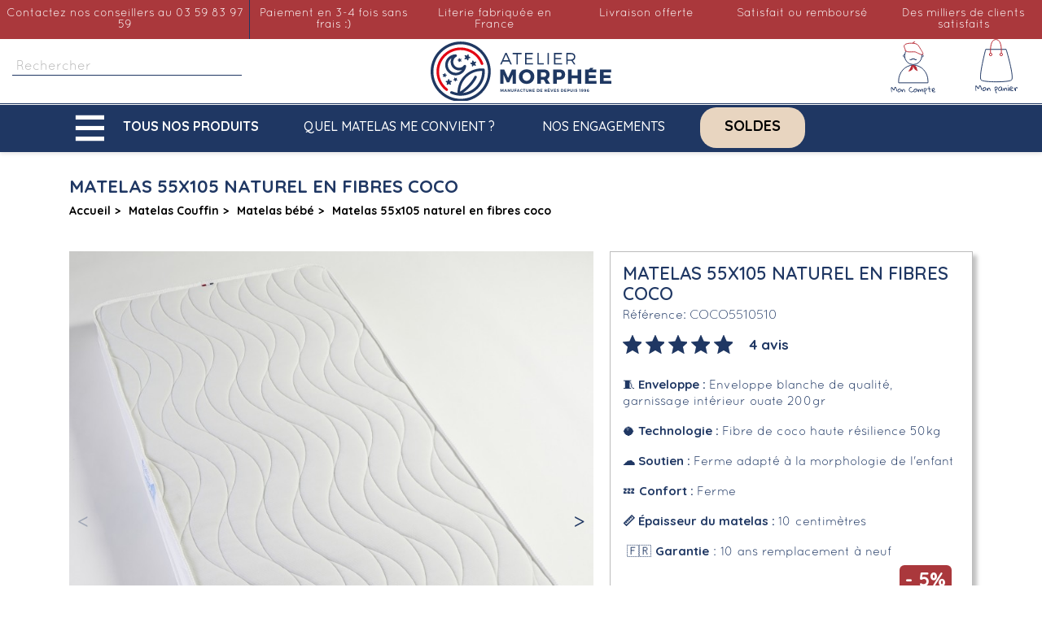

--- FILE ---
content_type: text/html; charset=utf-8
request_url: https://www.matelas-morphee.fr/1659-matelas-55x105-naturel-en-fibres-coco.html
body_size: 32215
content:
<!doctype html><html lang="fr-FR"><head><meta charset="utf-8"><meta http-equiv="x-ua-compatible" content="ie=edge"><link rel="canonical" href="https://www.matelas-morphee.fr/1659-matelas-55x105-naturel-en-fibres-coco.html"><title>Matelas naturel 55x105 en fibre coco | L&#039;Atelier de Morphée</title> <script data-keepinline="true">var always_display_variant_id = 0;

/* datalayer */
dataLayer = [];
dataLayer.push({"pageCategory":"product","ecommerce":{"currencyCode":"EUR","detail":{"products":[{"name":"Matelas 55x105 naturel en fibres coco","id":"1659","reference":"COCO5510510","price":"132.05","brand":"Atelier de Morphee","category":"Matelas bebe","price_tax_exc":"110.04"}]}}});
window.ntmData=window.ntmData||[];
window.ntmData.push({"gdpr":"-1","gdprConsent":"","pageName":"product","pageType":"product","categoryId":"96","productId":"1659","productPrice":"132.05","productName":"Matelas 55x105 naturel en fibres coco"});


/* call to GTM Tag */
(function(w,d,s,l,i){w[l]=w[l]||[];w[l].push({'gtm.start':
new Date().getTime(),event:'gtm.js'});var f=d.getElementsByTagName(s)[0],
j=d.createElement(s),dl=l!='dataLayer'?'&l='+l:'';j.async=true;j.src=
'https://www.googletagmanager.com/gtm.js?id='+i+dl;f.parentNode.insertBefore(j,f);
})(window,document,'script','dataLayer','GTM-5KPD2X3');

/* async call to avoid cache system for dynamic data */
dataLayer.push({
  'event': 'datalayer_ready'
});</script> <meta name="description" content="Matelas naturel 55x105 en fibres de coco pour lit bébé. Fabriqué en France et livré gratuitement chez vous. Matelas de grande qualité à petit prix !"><link rel="canonical" href="https://www.matelas-morphee.fr/1659-matelas-55x105-naturel-en-fibres-coco.html"> <script type="application/ld+json">{
    "@context": "https://schema.org",
    "@type": "Organization",
    "name": "Matelas Morphee",
    "url": "https://www.matelas-morphee.fr/",
          "logo": {
        "@type": "ImageObject",
        "url": "https://www.matelas-morphee.fr/img/cms/logo.svg"
      },
        "telephone": "03.59.83.97.59",
    "email": "src.matelas.morphee@gmail.com",
    "address": {
      "@type": "PostalAddress",
      "streetAddress": "93 Rue du Touquet",
      "addressLocality": "Tourcoing",
      "postalCode": "59200",
      "addressCountry": "FR"
    }
  }</script> <script type="application/ld+json">{
    "@context": "https://schema.org",
    "@type": "WebPage",
    "isPartOf": {
      "@type": "WebSite",
      "url": "https://www.matelas-morphee.fr/",
      "name": "Matelas Morphee",
      "sameAs": [
        "https://www.facebook.com/latelierdemorphee/",
        "https://www.instagram.com/latelier_de_morphee/",
        "https://www.youtube.com/channel/UCdMF2BcEyXnct1Om7sN_eOQ",
        "https://www.pinterest.fr/latelierdemorphee/"
      ]
    },
    "inLanguage": "fr",
    "name": "Matelas naturel 55x105 en fibre coco | L&#039;Atelier de Morphée",
    "url": "https://www.matelas-morphee.fr/1659-matelas-55x105-naturel-en-fibres-coco.html",
    "description": "Matelas naturel 55x105 en fibres de coco pour lit bébé. Fabriqué en France et livré gratuitement chez vous. Matelas de grande qualité à petit prix !", 
    "publisher": {
      "@type": "Organization",
      "name": "Matelas Morphee",
      "logo": {
        "@type": "ImageObject",
        "url": "https://www.matelas-morphee.fr/img/cms/logo.svg"
      }
    }
  }</script> <script type="application/ld+json">{
      "@context": "https://schema.org",
      "@type": "BreadcrumbList",
      "itemListElement": [
                  {
            "@type": "ListItem",
            "position": 1,
            "name": "Accueil",
            "item": "https://www.matelas-morphee.fr/"
          },                  {
            "@type": "ListItem",
            "position": 2,
            "name": "Matelas Couffin",
            "item": "https://www.matelas-morphee.fr/142-matelas-couffin"
          },                  {
            "@type": "ListItem",
            "position": 3,
            "name": "Matelas bébé",
            "item": "https://www.matelas-morphee.fr/96-matelas-bebe"
          },                  {
            "@type": "ListItem",
            "position": 4,
            "name": "Matelas 55x105 naturel en fibres coco",
            "item": "https://www.matelas-morphee.fr/1659-matelas-55x105-naturel-en-fibres-coco.html"
          }              ]
    }</script> <script type="application/ld+json">{
    "@context": "https://schema.org/",
    "@type": "Product",
    "name": "Matelas 55x105 naturel en fibres coco",
    "description": "Matelas naturel 55x105 en fibres de coco pour lit bébé. Fabriqué en France et livré gratuitement chez vous. Matelas de grande qualité à petit prix !",
    "category": "Matelas bébé",
    "image" :"https://www.matelas-morphee.fr/28775-home_default/matelas-55x105-naturel-en-fibres-coco.jpg",    "sku": "COCO5510510",
    "mpn": "COCO5510510"
    ,"gtin13": "3664305013140"
        ,
    "brand": {
      "@type": "Brand",
      "name": "Atelier de Morphée"
    }
        ,
    "weight": {
        "@context": "https://schema.org",
        "@type": "QuantitativeValue",
        "value": "2.000000",
        "unitCode": "kg"
    }
        ,
      
                "offers": {
                    "@type": "Offer",
                    "priceCurrency": "EUR",
                    "priceValidUntil": "2026-02-03",
                    "price": "132.05",
                    "availability": "http://schema.org/InStock"
                },
                "aggregateRating": {
                    "@type": "AggregateRating",
                    "ratingValue": "5",
                    "reviewCount": "4"
                }
      }</script> <meta property="og:title" content="Matelas naturel 55x105 en fibre coco | L&#039;Atelier de Morphée" /><meta property="og:description" content="Matelas naturel 55x105 en fibres de coco pour lit bébé. Fabriqué en France et livré gratuitement chez vous. Matelas de grande qualité à petit prix !" /><meta property="og:url" content="https://www.matelas-morphee.fr/1659-matelas-55x105-naturel-en-fibres-coco.html" /><meta property="og:site_name" content="Matelas Morphee" /><meta name="viewport" content="width=device-width, initial-scale=1"><link rel="icon" type="image/vnd.microsoft.icon" href="https://www.matelas-morphee.fr/img/favicon.ico?1681716974"><link rel="shortcut icon" type="image/x-icon" href="https://www.matelas-morphee.fr/img/favicon.ico?1681716974"> <script type="text/javascript">var PAYPLUG_DOMAIN = "https:\/\/secure.payplug.com";
        var addProductPrice = "1";
        var additionnalText = "Options : ";
        var allText = "Tous";
        var allowBuyWhenOutOfStock = true;
        var allowEdit = "1";
        var applePayIdCart = null;
        var applePayMerchantSessionAjaxURL = "https:\/\/www.matelas-morphee.fr\/module\/payplug\/dispatcher";
        var applePayPaymentAjaxURL = "https:\/\/www.matelas-morphee.fr\/module\/payplug\/validation";
        var applePayPaymentRequestAjaxURL = "https:\/\/www.matelas-morphee.fr\/module\/payplug\/applepaypaymentrequest";
        var applyText = "Appliquer";
        var baseDir = "https:\/\/www.matelas-morphee.fr\/";
        var baseUrl = "https:\/\/www.matelas-morphee.fr\/";
        var base_productText = "Produit de base";
        var charsLeftText = "caract\u00e8res restants";
        var currencyFormat17 = "1";
        var currencySign = "\u20ac";
        var cusText = "Personnalisation";
        var designerImgText = "&gt; \u00e9l\u00e9ment (image)";
        var designerRemoveText = "supprimer";
        var designerTextText = "&gt; \u00e9l\u00e9ment (texte)";
        var designerValue = "Voir image";
        var detailText = "D\u00e9tails";
        var disableAutoScroll = "0";
        var disableLoader = "1";
        var displayPriceHT = "0";
        var editConfig = "0";
        var editText = "Enregistrer la configuration";
        var filterText = "Filtrer";
        var full_cldr_language_code = "EN";
        var isFields = "1";
        var is_sandbox_mode = false;
        var labelTotal = "Total : ";
        var labelTotalHT = "Total HT : ";
        var letOpen = "0";
        var loadingText = "Cr\u00e9ation de votre produit en cours ...";
        var makeItFloat = "0";
        var makeSlide = "0";
        var module_name = "payplug";
        var ndk_taxe_rate = "20";
        var payplug_ajax_url = "https:\/\/www.matelas-morphee.fr\/module\/payplug\/ajax";
        var payplug_transaction_error_message = "    <div class=\"payplugMsg_wrapper\">\n                                    <p  class=\"payplugMsg_error\" >La transaction n&#039;a pas pu aboutir, et votre carte n&#039;a pas \u00e9t\u00e9 d\u00e9bit\u00e9e.<\/p>\n                                        <button type=\"button\" class=\"payplugMsg_button\" name=\"card_deleted\">Ok<\/button>\n        \n            <\/div>\n";
        var prestashop = {"cart":{"products":[],"totals":{"total":{"type":"total","label":"Total","amount":0,"value":"0,00\u00a0\u20ac"},"total_including_tax":{"type":"total","label":"Total TTC","amount":0,"value":"0,00\u00a0\u20ac"},"total_excluding_tax":{"type":"total","label":"Total HT :","amount":0,"value":"0,00\u00a0\u20ac"}},"subtotals":{"products":{"type":"products","label":"Sous-total","amount":0,"value":"0,00\u00a0\u20ac"},"discounts":null,"shipping":{"type":"shipping","label":"Frais de port","amount":0,"value":""},"tax":{"type":"tax","label":"TVA","amount":0,"value":"0,00\u00a0\u20ac"}},"products_count":0,"summary_string":"0 articles","vouchers":{"allowed":1,"added":[]},"discounts":[],"minimalPurchase":0,"minimalPurchaseRequired":""},"currency":{"id":1,"name":"Euro","iso_code":"EUR","iso_code_num":"978","sign":"\u20ac"},"customer":{"lastname":null,"firstname":null,"email":null,"birthday":null,"newsletter":null,"newsletter_date_add":null,"optin":null,"website":null,"company":null,"siret":null,"ape":null,"is_logged":false,"gender":{"type":null,"name":null},"addresses":[]},"language":{"name":"Fran\u00e7ais (French)","iso_code":"fr","locale":"fr-FR","language_code":"fr","is_rtl":"0","date_format_lite":"d\/m\/Y","date_format_full":"d\/m\/Y H:i:s","id":1},"page":{"title":"","canonical":"https:\/\/www.matelas-morphee.fr\/1659-matelas-55x105-naturel-en-fibres-coco.html","meta":{"title":"Matelas naturel 55x105 en fibre coco | L'Atelier de Morph\u00e9e","description":"Matelas naturel 55x105 en fibres de coco pour lit b\u00e9b\u00e9. Fabriqu\u00e9 en France et livr\u00e9 gratuitement chez vous. Matelas de grande qualit\u00e9 \u00e0 petit prix !","keywords":"","robots":"index"},"page_name":"product","body_classes":{"lang-fr":true,"lang-rtl":false,"country-FR":true,"currency-EUR":true,"layout-full-width":true,"page-product":true,"tax-display-enabled":true,"product-id-1659":true,"product-Matelas 55x105 naturel en fibres coco":true,"product-id-category-96":true,"product-id-manufacturer-3":true,"product-id-supplier-0":true,"product-available-for-order":true},"admin_notifications":[]},"shop":{"name":"Matelas Morphee","logo":"https:\/\/www.matelas-morphee.fr\/img\/logo.png","stores_icon":"https:\/\/www.matelas-morphee.fr\/img\/logo_stores.png","favicon":"https:\/\/www.matelas-morphee.fr\/img\/favicon.ico"},"urls":{"base_url":"https:\/\/www.matelas-morphee.fr\/","current_url":"https:\/\/www.matelas-morphee.fr\/1659-matelas-55x105-naturel-en-fibres-coco.html","shop_domain_url":"https:\/\/www.matelas-morphee.fr","img_ps_url":"https:\/\/www.matelas-morphee.fr\/img\/","img_cat_url":"https:\/\/www.matelas-morphee.fr\/img\/c\/","img_lang_url":"https:\/\/www.matelas-morphee.fr\/img\/l\/","img_prod_url":"https:\/\/www.matelas-morphee.fr\/img\/p\/","img_manu_url":"https:\/\/www.matelas-morphee.fr\/img\/m\/","img_sup_url":"https:\/\/www.matelas-morphee.fr\/img\/su\/","img_ship_url":"https:\/\/www.matelas-morphee.fr\/img\/s\/","img_store_url":"https:\/\/www.matelas-morphee.fr\/img\/st\/","img_col_url":"https:\/\/www.matelas-morphee.fr\/img\/co\/","img_url":"https:\/\/www.matelas-morphee.fr\/themes\/classic-child\/assets\/img\/","css_url":"https:\/\/www.matelas-morphee.fr\/themes\/classic-child\/assets\/css\/","js_url":"https:\/\/www.matelas-morphee.fr\/themes\/classic-child\/assets\/js\/","pic_url":"https:\/\/www.matelas-morphee.fr\/upload\/","pages":{"address":"https:\/\/www.matelas-morphee.fr\/adresse","addresses":"https:\/\/www.matelas-morphee.fr\/Adresses","authentication":"https:\/\/www.matelas-morphee.fr\/Authentification","cart":"https:\/\/www.matelas-morphee.fr\/Panier","category":"https:\/\/www.matelas-morphee.fr\/index.php?controller=category","cms":"https:\/\/www.matelas-morphee.fr\/index.php?controller=cms","contact":"https:\/\/www.matelas-morphee.fr\/contactez-nous","discount":"https:\/\/www.matelas-morphee.fr\/bons-de-reduction","guest_tracking":"https:\/\/www.matelas-morphee.fr\/suivi-commande-invite","history":"https:\/\/www.matelas-morphee.fr\/historique-des-commandes","identity":"https:\/\/www.matelas-morphee.fr\/identite","index":"https:\/\/www.matelas-morphee.fr\/","my_account":"https:\/\/www.matelas-morphee.fr\/mon-compte","order_confirmation":"https:\/\/www.matelas-morphee.fr\/confirmation-commande","order_detail":"https:\/\/www.matelas-morphee.fr\/index.php?controller=order-detail","order_follow":"https:\/\/www.matelas-morphee.fr\/details-de-la-commande","order":"https:\/\/www.matelas-morphee.fr\/commande","order_return":"https:\/\/www.matelas-morphee.fr\/index.php?controller=order-return","order_slip":"https:\/\/www.matelas-morphee.fr\/avoirs","pagenotfound":"https:\/\/www.matelas-morphee.fr\/page-non-trouvee","password":"https:\/\/www.matelas-morphee.fr\/mot-de-passe-oublie","pdf_invoice":"https:\/\/www.matelas-morphee.fr\/index.php?controller=pdf-invoice","pdf_order_return":"https:\/\/www.matelas-morphee.fr\/index.php?controller=pdf-order-return","pdf_order_slip":"https:\/\/www.matelas-morphee.fr\/index.php?controller=pdf-order-slip","prices_drop":"https:\/\/www.matelas-morphee.fr\/promotions","product":"https:\/\/www.matelas-morphee.fr\/index.php?controller=product","search":"https:\/\/www.matelas-morphee.fr\/recherche","sitemap":"https:\/\/www.matelas-morphee.fr\/plan-du-site","stores":"https:\/\/www.matelas-morphee.fr\/magasins","supplier":"https:\/\/www.matelas-morphee.fr\/index.php?controller=supplier","register":"https:\/\/www.matelas-morphee.fr\/Authentification?create_account=1","order_login":"https:\/\/www.matelas-morphee.fr\/commande?login=1"},"alternative_langs":{"fr":"https:\/\/www.matelas-morphee.fr\/1659-matelas-55x105-naturel-en-fibres-coco.html","en-us":"https:\/\/www.matelas-morphee.fr\/1659-product.html","de-de":"https:\/\/www.matelas-morphee.fr\/1659-product.html","es-es":"https:\/\/www.matelas-morphee.fr\/1659-product.html","it-it":"https:\/\/www.matelas-morphee.fr\/1659-product.html","nl-nl":"https:\/\/www.matelas-morphee.fr\/1659-matelas-55x105-naturel-en-fibres-coco.html"},"theme_assets":"\/themes\/classic-child\/assets\/","actions":{"logout":"https:\/\/www.matelas-morphee.fr\/?mylogout="},"no_picture_image":{"bySize":{"small_default":{"url":"https:\/\/www.matelas-morphee.fr\/img\/p\/fr-default-small_default.jpg","width":98,"height":98},"cart_default":{"url":"https:\/\/www.matelas-morphee.fr\/img\/p\/fr-default-cart_default.jpg","width":125,"height":125},"home_default":{"url":"https:\/\/www.matelas-morphee.fr\/img\/p\/fr-default-home_default.jpg","width":250,"height":250},"medium_default":{"url":"https:\/\/www.matelas-morphee.fr\/img\/p\/fr-default-medium_default.jpg","width":452,"height":452},"catp_default":{"url":"https:\/\/www.matelas-morphee.fr\/img\/p\/fr-default-catp_default.jpg","width":632,"height":632},"large_default":{"url":"https:\/\/www.matelas-morphee.fr\/img\/p\/fr-default-large_default.jpg","width":800,"height":800}},"small":{"url":"https:\/\/www.matelas-morphee.fr\/img\/p\/fr-default-small_default.jpg","width":98,"height":98},"medium":{"url":"https:\/\/www.matelas-morphee.fr\/img\/p\/fr-default-medium_default.jpg","width":452,"height":452},"large":{"url":"https:\/\/www.matelas-morphee.fr\/img\/p\/fr-default-large_default.jpg","width":800,"height":800},"legend":""}},"configuration":{"display_taxes_label":true,"display_prices_tax_incl":true,"is_catalog":false,"show_prices":true,"opt_in":{"partner":true},"quantity_discount":{"type":"discount","label":"Remise sur prix unitaire"},"voucher_enabled":1,"return_enabled":0},"field_required":[],"breadcrumb":{"links":[{"title":"Accueil","url":"https:\/\/www.matelas-morphee.fr\/"},{"title":"Matelas Couffin","url":"https:\/\/www.matelas-morphee.fr\/142-matelas-couffin"},{"title":"Matelas b\u00e9b\u00e9","url":"https:\/\/www.matelas-morphee.fr\/96-matelas-bebe"},{"title":"Matelas 55x105 naturel en fibres coco","url":"https:\/\/www.matelas-morphee.fr\/1659-matelas-55x105-naturel-en-fibres-coco.html"}],"count":4},"link":{"protocol_link":"https:\/\/","protocol_content":"https:\/\/"},"time":1769397746,"static_token":"9ddbd13a8b8d9ced9822c5fe736fcc4b","token":"2633425926241550c1f3781ccdc10119","debug":false};
        var prestashopFacebookAjaxController = "https:\/\/www.matelas-morphee.fr\/module\/ps_facebook\/Ajax";
        var priceMessage = "Pas assez de stock";
        var priceMessageSpecific = "Une remise de";
        var ps_version = "1.7";
        var psemailsubscription_subscription = "https:\/\/www.matelas-morphee.fr\/module\/ps_emailsubscription\/subscription";
        var quantityAvailable = "962";
        var refProd = "0";
        var resetText = "ok";
        var savedtext = "Enregistr\u00e9";
        var selectLayer = "choisir un calque";
        var showHdPreview = "1";
        var showImgPreview = "0";
        var showQuicknav = "0";
        var showRecap = "1";
        var showSocialTools = "0";
        var stock_management = 1;
        var tagslabel = "ajoutez vos mots-cl\u00e9s";
        var templateType = "0";
        var textMaxQuantity = "avec ces options vous pouvez commander un maximum de ";
        var timelineText = "Prix\/Quantit\u00e9";
        var toggleCloseText = "Masquer";
        var toggleOpenText = "Afficher";</script> <link rel="stylesheet" href="https://cdn.jsdelivr.net/npm/@alma/widgets@4.x.x/dist/widgets.min.css" media="all" async="true" lazyload><link rel="stylesheet" href="https://fonts.googleapis.com/css?family=Quicksand:100,100italic,200,200italic,300,300italic,400,400italic,500,500italic,600,600italic,700,700italic,800,800italic,900,900italic%7CGloria+Hallelujah:100,100italic,200,200italic,300,300italic,400,400italic,500,500italic,600,600italic,700,700italic,800,800italic,900,900italic&amp;display=swap" media="all" async="true" lazyload><link rel="stylesheet" href="https://www.matelas-morphee.fr/themes/classic-child/assets/cache/theme-252f402379.css" media="all" async="true" lazyload><style>/* Start custom CSS for image, class: .elementor-element-0007fc9 */#header .logohomebeforepop {
	margin-bottom: 0;
}/* End custom CSS */
/* Start custom CSS for section, class: .elementor-element-ee656ab */#index #rea-footer{
    display: none;
}
@media screen and (min-width:768px){
    #rea-footer .elementor-widget-container::after {
  content: '';
  right: 0px;
  width: 4px;
  height: 30px;
  background: #b92b37;
  position: absolute;
  display: block;
  top: 48%;
}
#rea-footer .elementor-element-9123762 .elementor-widget-container::after{
    display:none;
}
}/* End custom CSS */</style> <script>var ceFrontendConfig = {"environmentMode":{"edit":false,"wpPreview":false},"is_rtl":false,"breakpoints":{"xs":0,"sm":480,"md":768,"lg":1025,"xl":1440,"xxl":1600},"version":"2.5.11","urls":{"assets":"\/modules\/creativeelements\/views\/"},"productQuickView":0,"settings":{"page":[],"general":{"elementor_global_image_lightbox":"1","elementor_enable_lightbox_in_editor":"yes","elementor_lightbox_enable_counter":"yes","elementor_lightbox_enable_zoom":"yes","elementor_lightbox_title_src":"title","elementor_lightbox_description_src":"caption"}},"post":{"id":"1659030101","title":"Matelas 55x105 naturel en fibres coco","excerpt":""}};</script>   <script type="text/javascript">window["mgctlbx$Pltm"] = "Prestashop";</script> <link type="text/css" href="/modules/magiczoomplus/views/css/magiczoomplus.css" rel="stylesheet" media="screen" /><link type="text/css" href="/modules/magiczoomplus/views/css/magiczoomplus.module.css" rel="stylesheet" media="screen" /> <script type="text/javascript" src="/modules/magiczoomplus/views/js/magiczoomplus.js"></script> <script type="text/javascript" src="/modules/magiczoomplus/views/js/magictoolbox.utils.js"></script> <script type="text/javascript">var mzOptions = {
		'zoomWidth':'auto',
		'zoomHeight':'auto',
		'zoomPosition':'right',
		'zoomDistance':15,
		'selectorTrigger':'click',
		'transitionEffect':true,
		'lazyZoom':false,
		'rightClick':false,
		'cssClass':'',
		'zoomMode':'zoom',
		'zoomOn':'hover',
		'upscale':true,
		'smoothing':true,
		'variableZoom':false,
		'zoomCaption':'off',
		'expand':'window',
		'expandZoomMode':'zoom',
		'expandZoomOn':'click',
		'expandCaption':true,
		'closeOnClickOutside':true,
		'hint':'once',
		'textHoverZoomHint':'Hover to zoom',
		'textClickZoomHint':'Click to zoom',
		'textExpandHint':'Click to expand',
		'textBtnClose':'Close',
		'textBtnNext':'Next',
		'textBtnPrev':'Previous'
	}</script> <script type="text/javascript">var mzMobileOptions = {
		'zoomMode':'off',
		'textHoverZoomHint':'Touch to zoom',
		'textClickZoomHint':'Double tap or pinch to zoom',
		'textExpandHint':'Tap to expand'
	}</script> <script type="text/javascript">var isPrestaShop15x = true;
    var isPrestaShop1541 = true;
    var isPrestaShop156x = true;
    var isPrestaShop16x = true;
    var isPrestaShop17x = true;
    var mEvent = 'click';
    var originalLayout = false;
    var m360AsPrimaryImage = true && (typeof(window['Magic360']) != 'undefined');
    var useMagicScroll = false;
    var scrollItems = 3;
    var isProductMagicZoomReady = false;
    var allowHighlightActiveSelectorOnUpdate = true;
    mzOptions['onZoomReady'] = function(id) {
        //console.log('MagicZoomPlus onZoomReady: ', id);
        if (id == 'MagicZoomPlusImageMainImage') {
            isProductMagicZoomReady = true;
        }
    }
    mzOptions['onUpdate'] = function(id, oldA, newA) {
        //console.log('MagicZoomPlus onUpdate: ', id);
        if (allowHighlightActiveSelectorOnUpdate) {
            mtHighlightActiveSelector(newA);
        }
        allowHighlightActiveSelectorOnUpdate = true;
    }</script> <script type="text/javascript" src="/modules/magiczoomplus/views/js/product17.js"></script> <script type="text/javascript" src="/modules/magiczoomplus/views/js/switch.js"></script>  <script type="text/javascript">var sp_link_base ='https://www.matelas-morphee.fr';</script> <script type="text/javascript">function renderDataAjax(jsonData)
{
    for (var key in jsonData) {
	    if(key=='java_script')
        {
            $('body').append(jsonData[key]);
        }
        else
            if($('#ets_speed_dy_'+key).length)
            {
                if($('#ets_speed_dy_'+key+' #layer_cart').length)
                {
                    $('#ets_speed_dy_'+key).before($('#ets_speed_dy_'+key+' #layer_cart').clone());
                    $('#ets_speed_dy_'+key+' #layer_cart').remove();
                    $('#layer_cart').before('<div class="layer_cart_overlay"></div>');
                }
                $('#ets_speed_dy_'+key).replaceWith(jsonData[key]);  
            }
              
    }
    if($('#header .shopping_cart').length && $('#header .cart_block').length)
    {
        var shopping_cart = new HoverWatcher('#header .shopping_cart');
        var cart_block = new HoverWatcher('#header .cart_block');
        $("#header .shopping_cart a:first").hover(
    		function(){
    			if (ajaxCart.nb_total_products > 0 || parseInt($('.ajax_cart_quantity').html()) > 0)
    				$("#header .cart_block").stop(true, true).slideDown(450);
    		},
    		function(){
    			setTimeout(function(){
    				if (!shopping_cart.isHoveringOver() && !cart_block.isHoveringOver())
    					$("#header .cart_block").stop(true, true).slideUp(450);
    			}, 200);
    		}
    	);
    }
    if(typeof jsonData.custom_js!== undefined && jsonData.custom_js)
        $('head').append('<script src="'+sp_link_base+'/modules/ets_superspeed/views/js/script_custom.js">');
}</script> <style>.layered_filter_ul .radio,.layered_filter_ul .checkbox {
    display: inline-block;
}
.ets_speed_dynamic_hook .cart-products-count{
    display:none!important;
}
.ets_speed_dynamic_hook .ajax_cart_quantity ,.ets_speed_dynamic_hook .ajax_cart_product_txt,.ets_speed_dynamic_hook .ajax_cart_product_txt_s{
    display:none!important;
}
.ets_speed_dynamic_hook .shopping_cart > a:first-child:after {
    display:none!important;
}</style>  <script>var fonts = [];
    
                        fonts.push('Indie Flower')
                                fonts.push('Lobster')
                                fonts.push('Chewy')
                                fonts.push('Alfa Slab One')
                                fonts.push('Rock Salt')
                                fonts.push('Comfortaa')
                                fonts.push('Audiowide')
                                fonts.push('Yellowtail')
                                fonts.push('Black Ops One')
                                fonts.push('Frijole')
                                fonts.push('Press Start 2P')
                                fonts.push('Kranky')
                                fonts.push('Meddon')
                                fonts.push('Bree Serif')
                                fonts.push('Love Ya Like A Sister')
            
    var colors = [];
    
                        colors.push('#333399')
                                colors.push(' #666699')
                                colors.push(' #999966')
                                colors.push(' #CCCC66')
                                colors.push(' #FFFF66')
                                colors.push(' #0000CC')
                                colors.push(' #3333CC')
                                colors.push(' #6666CC')
                                colors.push(' #9999CC')
                                colors.push(' #CCCC99')
                                colors.push(' #FFFF99')
                                colors.push(' #0000FF')
                                colors.push(' #3333FF')
                                colors.push(' #6666FF')
                                colors.push(' #9999FF')
                                colors.push(' #CCCCFF')
                                colors.push(' #FFFFCC')
                                colors.push(' #003300')
                                colors.push(' #336633')
                                colors.push(' #669966')
                                colors.push(' #99CC99')
                                colors.push(' #CCFFCC')
                                colors.push(' #FF00FF')
                                colors.push(' #006600')
                                colors.push(' #339933')
                                colors.push(' #66CC66')
                                colors.push(' #99FF99')
                                colors.push(' #CC00CC')
                                colors.push(' #FF33FF')
                                colors.push(' #009900')
                                colors.push(' #33CC33')
                                colors.push(' #66FF66')
                                colors.push(' #990099')
                                colors.push(' #CC33CC')
                                colors.push(' #FF66FF')
                                colors.push(' #00CC00')
                                colors.push(' #33FF33')
                                colors.push(' #660066')
                                colors.push(' #993399')
                                colors.push(' #CC66CC')
                                colors.push(' #FF99FF')
                                colors.push(' #00FF00')
                                colors.push(' #330033')
                                colors.push(' #663366')
                                colors.push(' #996699')
                                colors.push(' #CC99CC')
                                colors.push(' #FFCCFF')
                                colors.push(' #00FF33')
                                colors.push(' #330066')
                                colors.push(' #663399')
                                colors.push(' #9966CC')
                                colors.push(' #CC99FF')
                                colors.push(' #FFCC00')
                                colors.push(' #00FF66')
                                colors.push(' #330099')
                                colors.push(' #6633CC')
                                colors.push(' #9966FF')
                                colors.push(' #CC9900')
                                colors.push(' #FFCC33')
                                colors.push(' #00FF99')
                                colors.push(' #3300CC')
                                colors.push(' #6633FF')
                                colors.push(' #996600')
                                colors.push(' #CC9933')
                                colors.push(' #FFCC66')
                                colors.push(' #00FFCC')
                                colors.push(' #3300FF')
                                colors.push(' #663300')
                                colors.push(' #996633')
                                colors.push(' #CC9966')
                                colors.push(' #FFCC99')
                                colors.push(' #00FFFF')
                                colors.push(' #330000')
                                colors.push(' #663333')
                                colors.push(' #996666')
                                colors.push(' #CC9999')
                                colors.push(' #FFCCCC')
                                colors.push(' #00CCCC')
                                colors.push(' #33FFFF')
                                colors.push(' #660000')
                                colors.push(' #993333')
                                colors.push(' #CC6666')
                                colors.push(' #FF9999')
                                colors.push(' #009999')
                                colors.push(' #33CCCC')
                                colors.push(' #66FFFF')
                                colors.push(' #990000')
                                colors.push(' #CC3333')
                                colors.push(' #FF6666')
                                colors.push(' #006666')
                                colors.push(' #339999')
                                colors.push(' #66CCCC')
                                colors.push(' #99FFFF')
                                colors.push(' #CC0000')
                                colors.push(' #FF3333')
                                colors.push(' #003333')
                                colors.push(' #336666')
                                colors.push(' #669999')
                                colors.push(' #99CCCC')
                                colors.push(' #CCFFFF')
                                colors.push(' #FF0000')
                                colors.push(' #003366')
                                colors.push(' #336699')
                                colors.push(' #6699CC')
                                colors.push(' #99CCFF')
                                colors.push(' #CCFF00')
                                colors.push(' #FF0033')
                                colors.push(' #003399')
                                colors.push(' #3366CC')
                                colors.push(' #6699FF')
                                colors.push(' #99CC00')
                                colors.push(' #CCFF33')
                                colors.push(' #FF0066')
                                colors.push(' #0033CC')
                                colors.push(' #3366FF')
                                colors.push(' #669900')
                                colors.push(' #99CC33')
                                colors.push(' #CCFF66')
                                colors.push(' #FF0099')
                                colors.push(' #0033FF')
                                colors.push(' #336600')
                                colors.push(' #669933')
                                colors.push(' #99CC66')
                                colors.push(' #CCFF99')
                                colors.push(' #FF00CC')
                                colors.push(' #0066FF')
                                colors.push(' #339900')
                                colors.push(' #66CC33')
                                colors.push(' #99FF66')
                                colors.push(' #CC0099')
                                colors.push(' #FF33CC')
                                colors.push(' #0099FF')
                                colors.push(' #33CC00')
                                colors.push(' #66FF33')
                                colors.push(' #990066')
                                colors.push(' #CC3399')
                                colors.push(' #FF66CC')
                                colors.push(' #00CCFF')
                                colors.push(' #33FF00')
                                colors.push(' #660033')
                                colors.push(' #993366')
                                colors.push(' #CC6699')
                                colors.push(' #FF99CC')
                                colors.push(' #00CC33')
                                colors.push(' #33FF66')
                                colors.push(' #660099')
                                colors.push(' #9933CC')
                                colors.push(' #CC66FF')
                                colors.push(' #FF9900')
                                colors.push(' #00CC66')
                                colors.push(' #33FF99')
                                colors.push(' #6600CC')
                                colors.push(' #9933FF')
                                colors.push(' #CC6600')
                                colors.push(' #FF9933')
                                colors.push(' #00CC99')
                                colors.push(' #33FFCC')
                                colors.push(' #6600FF')
                                colors.push(' #993300')
                                colors.push(' #CC6633')
                                colors.push(' #FF9966')
                                colors.push(' #009933')
                                colors.push(' #33CC66')
                                colors.push(' #66FF99')
                                colors.push(' #9900CC')
                                colors.push(' #CC33FF')
                                colors.push(' #FF6600')
                                colors.push(' #006633')
                                colors.push(' #339966')
                                colors.push(' #66CC99')
                                colors.push(' #99FFCC')
                                colors.push(' #CC00FF')
                                colors.push(' #FF3300')
                                colors.push(' #009966')
                                colors.push(' #33CC99')
                                colors.push(' #66FFCC')
                                colors.push(' #9900FF')
                                colors.push(' #CC3300')
                                colors.push(' #FF6633')
                                colors.push(' #0099CC')
                                colors.push(' #33CCFF')
                                colors.push(' #66FF00')
                                colors.push(' #990033')
                                colors.push(' #CC3366')
                                colors.push(' #FF6699')
                                colors.push(' #0066CC')
                                colors.push(' #3399FF')
                                colors.push(' #66CC00')
                                colors.push(' #99FF33')
                                colors.push(' #CC0066')
                                colors.push(' #FF3399')
                                colors.push(' #006699')
                                colors.push(' #3399CC')
                                colors.push(' #66CCFF')
                                colors.push(' #99FF00')
                                colors.push(' #CC0033')
                                colors.push(' #FF3366')
                                colors.push(' #000000')
                                colors.push(' #333333')
                                colors.push(' #666666')
                                colors.push(' #999999')
                                colors.push(' #CCCCCC')
                                colors.push(' #FFFFFF')
                                colors.push(' #000033')
                                colors.push(' #333300')
                                colors.push(' #666600')
                                colors.push(' #999900')
                                colors.push(' #CCCC00')
                                colors.push(' #FFFF00')
                                colors.push(' #000066')
                                colors.push(' #333366')
                                colors.push(' #666633')
                                colors.push(' #999933')
                                colors.push(' #CCCC33')
                                colors.push(' #FFFF33')
                                colors.push(' #000099')
                                colors.push('')</script> <script type="text/javascript">var is_visual = false;</script> <?php /** * NOTICE OF LICENSE * * Smartsupp live chat - official plugin. Smartsupp is free live chat with visitor recording. * The plugin enables you to create a free account or sign in with existing one. Pre-integrated * customer info with WooCommerce (you will see names and emails of signed in webshop visitors). * Optional API for advanced chat box modifications. * * You must not modify, adapt or create derivative works of this source code * * @author Smartsupp * @copyright 2021 Smartsupp.com * @license GPL-2.0+ **/ ?> <script type="text/javascript">var _smartsupp = _smartsupp || {};
            _smartsupp.key = 'c85eb1ea27c87ddec5ab953dbc34cc6f5b82c034';
_smartsupp.cookieDomain = '.www.matelas-morphee.fr';
_smartsupp.sitePlatform = 'Prestashop 1.7.8.8';
window.smartsupp||(function(d) {
                var s,c,o=smartsupp=function(){ o._.push(arguments)};o._=[];
                s=d.getElementsByTagName('script')[0];c=d.createElement('script');
                c.type='text/javascript';c.charset='utf-8';c.async=true;
                c.src='//www.smartsuppchat.com/loader.js';s.parentNode.insertBefore(c,s);
            })(document);</script><script type="text/javascript"></script> <meta property="og:type" content="product"><meta property="og:image" content="https://www.matelas-morphee.fr/28775-large_default/matelas-55x105-naturel-en-fibres-coco.jpg"><meta property="product:pretax_price:amount" content="110.041666"><meta property="product:pretax_price:currency" content="EUR"><meta property="product:price:amount" content="132.05"><meta property="product:price:currency" content="EUR"><meta property="product:weight:value" content="2.000000"><meta property="product:weight:units" content="kg"></head><body id="product" class="lang-fr country-fr currency-eur layout-full-width page-product tax-display-enabled product-id-1659 product-matelas-55x105-naturel-en-fibres-coco product-id-category-96 product-id-manufacturer-3 product-id-supplier-0 product-available-for-order elementor-page elementor-page-1659030101 ce-theme ce-theme-4"> <noscript><iframe src="https://www.googletagmanager.com/ns.html?id=GTM-5KPD2X3&nojscript=true" height="0" width="0" style="display:none;visibility:hidden"></iframe></noscript><main><header id="header"><div data-elementor-type="header" data-elementor-id="1170101" class="elementor elementor-1170101" data-elementor-settings="[]"><div class="elementor-section-wrap"> <section class="elementor-element elementor-element-f59fe8d elementor-section-full_width defilehead elementor-section-height-default elementor-section-height-default elementor-section elementor-top-section" data-id="f59fe8d" data-element_type="section" data-settings="{&quot;background_background&quot;:&quot;classic&quot;,&quot;sticky&quot;:&quot;top&quot;,&quot;sticky_on&quot;:[&quot;desktop&quot;,&quot;tablet&quot;,&quot;mobile&quot;],&quot;sticky_offset&quot;:0,&quot;sticky_effects_offset&quot;:0}"><div class="elementor-container elementor-column-gap-default"><div class="elementor-row"><div class="elementor-element elementor-element-4a09a97 elementor-column elementor-col-16 elementor-top-column" data-id="4a09a97" data-element_type="column"><div class="elementor-column-wrap elementor-element-populated"><div class="elementor-widget-wrap"><div class="elementor-element elementor-element-c192447 elementor-widget elementor-widget-heading" data-id="c192447" data-element_type="widget" data-widget_type="heading.default"><div class="elementor-widget-container"><p class="elementor-heading-title elementor-size-default">Contactez nos conseillers au 03 59 83 97 59</p></div></div></div></div></div><div class="elementor-element elementor-element-3b3e73f elementor-column elementor-col-16 elementor-top-column" data-id="3b3e73f" data-element_type="column"><div class="elementor-column-wrap elementor-element-populated"><div class="elementor-widget-wrap"><div class="elementor-element elementor-element-bf0b8bb elementor-widget elementor-widget-heading" data-id="bf0b8bb" data-element_type="widget" data-widget_type="heading.default"><div class="elementor-widget-container"><p class="elementor-heading-title elementor-size-default">Paiement en 3-4 fois sans frais :)</p></div></div></div></div></div><div class="elementor-element elementor-element-8646820 elementor-column elementor-col-16 elementor-top-column" data-id="8646820" data-element_type="column"><div class="elementor-column-wrap elementor-element-populated"><div class="elementor-widget-wrap"><div class="elementor-element elementor-element-e88b956 elementor-widget elementor-widget-heading" data-id="e88b956" data-element_type="widget" data-widget_type="heading.default"><div class="elementor-widget-container"><p class="elementor-heading-title elementor-size-default">Literie fabriquée en France</p></div></div></div></div></div><div class="elementor-element elementor-element-6fc329d elementor-column elementor-col-16 elementor-top-column" data-id="6fc329d" data-element_type="column"><div class="elementor-column-wrap elementor-element-populated"><div class="elementor-widget-wrap"><div class="elementor-element elementor-element-b74ede4 elementor-widget elementor-widget-heading" data-id="b74ede4" data-element_type="widget" data-widget_type="heading.default"><div class="elementor-widget-container"><p class="elementor-heading-title elementor-size-default">Livraison offerte</p></div></div></div></div></div><div class="elementor-element elementor-element-31434e9 elementor-column elementor-col-16 elementor-top-column" data-id="31434e9" data-element_type="column"><div class="elementor-column-wrap elementor-element-populated"><div class="elementor-widget-wrap"><div class="elementor-element elementor-element-b26c93c elementor-widget elementor-widget-heading" data-id="b26c93c" data-element_type="widget" data-widget_type="heading.default"><div class="elementor-widget-container"><p class="elementor-heading-title elementor-size-default">Satisfait ou remboursé</p></div></div></div></div></div><div class="elementor-element elementor-element-92ed472 elementor-column elementor-col-16 elementor-top-column" data-id="92ed472" data-element_type="column"><div class="elementor-column-wrap elementor-element-populated"><div class="elementor-widget-wrap"><div class="elementor-element elementor-element-c3d8cc3 elementor-widget elementor-widget-heading" data-id="c3d8cc3" data-element_type="widget" data-widget_type="heading.default"><div class="elementor-widget-container"><p class="elementor-heading-title elementor-size-default">Des milliers de clients satisfaits</p></div></div></div></div></div></div></div> </section> <section class="elementor-element elementor-element-01e12eb elementor-section-boxed elementor-section-height-default elementor-section-height-default elementor-section elementor-top-section" data-id="01e12eb" data-element_type="section" data-settings="{&quot;background_background&quot;:&quot;classic&quot;,&quot;sticky&quot;:&quot;top&quot;,&quot;sticky_on&quot;:[&quot;desktop&quot;],&quot;sticky_offset&quot;:34,&quot;sticky_effects_offset&quot;:0}"><div class="elementor-container elementor-column-gap-default"><div class="elementor-row"><div class="elementor-element elementor-element-daa42bd elementor-column elementor-col-25 elementor-top-column" data-id="daa42bd" data-element_type="column"><div class="elementor-column-wrap elementor-element-populated"><div class="elementor-widget-wrap"><div class="elementor-element elementor-element-111f4c3 elementor-widget elementor-widget-ps-widget-module" data-id="111f4c3" data-element_type="widget" data-widget_type="ps-widget-module.default"><div class="elementor-widget-container"><div id="search_widget" class="search-widgets" data-search-controller-url="//www.matelas-morphee.fr/recherche"><form method="get" action="//www.matelas-morphee.fr/recherche"> <input type="hidden" name="controller" value="search"> <i class="material-icons search" aria-hidden="true">search</i> <input id="search-input" type="text" name="s" value="" placeholder="Rechercher" aria-label="Rechercher"> <i class="material-icons clear" aria-hidden="true">clear</i></form></div></div></div></div></div></div><div class="elementor-element elementor-element-575d602 elementor-column elementor-col-25 elementor-top-column" data-id="575d602" data-element_type="column"><div class="elementor-column-wrap elementor-element-populated"><div class="elementor-widget-wrap"><div class="elementor-element elementor-element-0007fc9 logohomebeforepop elementor-widget elementor-widget-image" data-id="0007fc9" data-element_type="widget" data-widget_type="image.default"><div class="elementor-widget-container"><div class="elementor-image"> <a href="/" data-elementor-open-lightbox> <img src="/img/cms/logo.svg" loading="lazy" alt="Atelier Morphée" width="300" height="100"> </a></div></div></div></div></div></div><div class="elementor-element elementor-element-27a47a4 elementor-column elementor-col-25 elementor-top-column" data-id="27a47a4" data-element_type="column"><div class="elementor-column-wrap elementor-element-populated"><div class="elementor-widget-wrap"><div class="elementor-element elementor-element-da780c3 elementor-widget__width-auto elementor-widget elementor-widget-sign-in elementor-widget-nav-menu" data-id="da780c3" data-element_type="widget" data-settings="{&quot;layout&quot;:&quot;horizontal&quot;,&quot;show_submenu_on&quot;:&quot;hover&quot;}" data-widget_type="sign-in.default"><div class="elementor-widget-container"> <nav class="elementor-sign-in elementor-nav--main elementor-nav__container elementor-nav--layout-horizontal"><ul id="usermenu-da780c3" class="elementor-nav"><li class="menu-item menu-item-type-account menu-item-account-0"> <a aria-label="Mon compte" class="elementor-item" href="https://www.matelas-morphee.fr/mon-compte"> </a></li></ul> </nav></div></div></div></div></div><div class="elementor-element elementor-element-446655e elementor-column elementor-col-25 elementor-top-column" data-id="446655e" data-element_type="column"><div class="elementor-column-wrap elementor-element-populated"><div class="elementor-widget-wrap"><div class="elementor-element elementor-element-9be3ad4 elementor-cart--empty-indicator-hide elementor-widget__width-auto elementor-cart--items-indicator-bubble elementor-widget elementor-widget-shopping-cart" data-id="9be3ad4" data-element_type="widget" data-settings="{&quot;action_show_modal&quot;:&quot;yes&quot;,&quot;modal_url&quot;:&quot;https:\/\/www.matelas-morphee.fr\/module\/creativeelements\/ajax&quot;}" data-widget_type="shopping-cart.default"><div class="elementor-widget-container"><div class="elementor-cart__wrapper"><div class="elementor-cart__toggle elementor-button-wrapper"> <a href="//www.matelas-morphee.fr/Panier?action=show" class="elementor-button elementor-size-sm elementor-cart-hidden"> <span class="elementor-button-icon" data-counter="0"> <i class="" aria-hidden="true"></i> <span class="elementor-screen-only">Panier</span> </span> <span class="elementor-button-text">0,00&nbsp;€</span> </a></div></div></div></div></div></div></div></div></div> </section> <section class="elementor-element elementor-element-9ab30fc elementor-section-full_width elementor-section-height-default elementor-section-height-default elementor-section elementor-top-section" data-id="9ab30fc" data-element_type="section" id="menu_desk" data-settings="{&quot;sticky&quot;:&quot;top&quot;,&quot;sticky_on&quot;:[&quot;desktop&quot;],&quot;sticky_offset&quot;:127,&quot;sticky_effects_offset&quot;:0}"><div class="elementor-container elementor-column-gap-default"><div class="elementor-row"><div class="elementor-element elementor-element-b54e093 elementor-column elementor-col-100 elementor-top-column" data-id="b54e093" data-element_type="column"><div class="elementor-column-wrap elementor-element-populated"><div class="elementor-widget-wrap"><div class="elementor-element elementor-element-b122389 elementor-widget elementor-widget-ps-widget-module" data-id="b122389" data-element_type="widget" data-widget_type="ps-widget-module.default"><div class="elementor-widget-container"><div id="all_menu"><div class="container"><div class="cbp-vertical-on-top unroll"> <nav id="cbp-hrmenu1" class="cbp-hrmenu cbp-vertical cbp-arrowed "><div class="cbp-vertical-title" role="button" tabindex="0" aria-label="Ouvrir le menu Tous nos produits"><i class="material-icons menu-open"></i><span>Tous nos produits</span></div><div class="container_menu"><ul class="niv1"><li class=""><p><a role="menuitem" title="Découvrez tous nos matelas pour bébé, enfant, adulte et sur-mesure" href="/430-matelas">MATELAS</a></p><ul class="niv2"> <span class="back_menu">< Retour</span><li class=""><p><a role="menuitem" title="Matelas couffin, ovale ou rectangulaire pour bébé" href="/142-matelas-couffin">MATELAS BERCEAU</a></p><ul class="parent niv3"> <a href="/142-matelas-couffin" class="view_all_menu view_all_menu_main">Voir tout</a> <span class="back_menu">< Retour</span><a href="/content/60-quel-matelas-me-convient-" class="btn btn-default choicematelas_menu choicen2">Quel matelas me convient ?<span>Suivez le guide</span></a><li class=""><p><span class="h3">MATELAS OVALE</span></p><ul><li><a role="menuitem" href="/160-matelas-berceau-30x66" title="Matelas couffin ovale 30x66 cm - Confort et sécurité pour bébé">Matelas couffin 30x66</a></li><li><a role="menuitem" href="/161-matelas-30x70" title="Matelas couffin ovale 30x70 cm - Idéal pour les petits berceaux">Matelas couffin 30x70</a></li><li><a role="menuitem" href="/336-matelas-30x80-ovale" title="Matelas couffin ovale 30x80 cm - Respirant et doux pour bébé">Matelas couffin 30x80</a></li><li><a role="menuitem" href="/328-matelas-72x36" title="Matelas couffin ovale 36x72 cm - Adapté aux nacelles et couffins">Matelas couffin 36x72</a></li><li><a role="menuitem" href="/319-matelas-berceau-ovale-37x70" title="Matelas couffin ovale 37x70 cm - Maintien optimal pour les nouveau-nés">Matelas couffin 37x70</a></li><li><a role="menuitem" href="/162-matelas-berceau-ovale-40x80" title="Matelas couffin ovale 40x80 cm - Confort haut de gamme pour berceau">Matelas couffin 40x80</a></li><li><a role="menuitem" href="/164-matelas-berceau-40x90" title="Matelas couffin ovale 40x90 cm - Soutien ferme et hygiène garantie">Matelas couffin 40x90</a></li><li><a role="menuitem" href="/166-matelas-berceau-50x80" title="Matelas couffin ovale 50x80 cm - Fabriqué en France">Matelas couffin 50x80</a></li><li><a role="menuitem" href="/167-matelas-berceau-50x90" title="Matelas couffin ovale 50x90 cm - Grand confort pour couffin ou berceau">Matelas couffin 50x90</a></li></ul></li><li class=""><p><span class="h3">MATELAS RECTANGULAIRE</span></p><ul><li><a role="menuitem" href="/201-matelas-berceau-30x66" title="Matelas rectangulaire 30x66 pour berceau">Matelas berceau 30x66</a></li><li><a role="menuitem" href="/337-matelas-30x80" title="Matelas rectangulaire 30x80 pour berceau">Matelas berceau 30x80</a></li><li><a role="menuitem" href="/320-matelas-berceau-rectangulaire-37x70" title="Matelas rectangulaire 37x70 pour berceau">Matelas berceau 37x70</a></li><li><a role="menuitem" href="/172-matelas-80x40" title="Matelas rectangulaire 40x80 pour berceau">Matelas berceau 40x80</a></li><li><a role="menuitem" href="/170-matelas-40x90" title="Matelas rectangulaire 40x90 pour berceau">Matelas berceau 40x90</a></li><li><a role="menuitem" href="/200-matelas-80x50" title="Matelas rectangulaire 50x80 pour berceau">Matelas berceau 50x80</a></li><li><a role="menuitem" href="/168-matelas-90x50" title="Matelas rectangulaire 50x90 pour berceau">Matelas berceau 50x90</a></li><li><a role="menuitem" href="/335-matelas-lilou" title="Matelas Lilou pour berceau rectangulaire">Matelas Lilou</a></li></ul></li><li class=""><p><span class="h3">PUÉRICULTURE</span></p><ul><li><a role="menuitem" href="/290-plans-incline-bebe" title="Plan incliné pour bébé - Confort et anti-reflux">Plan anti-reflux</a></li></ul></li><li class=""><p><a role="menuitem" href="/221-matelas-parc-bebe" title="Matelas pour parc bébé - Rectangulaire, rond, hexagonal ou octogonal">MATELAS POUR PARC</a></p><ul><li><a role="menuitem" href="/285-rectangulaire" title="Matelas pour parc rectangulaire - Confort et sécurité pour bébé">Matelas pour parc rectangulaire</a></li><li><a role="menuitem" href="/287-hexagonal" title="Matelas pour parc hexagonal - Forme originale et adaptée">Matelas pour parc hexagonal</a></li><li><a role="menuitem" href="/288-octogonal" title="Matelas pour parc octogonal - Design unique et confortable">Matelas pour parc octogonal</a></li><li><a role="menuitem" href="/420-matelas-pour-parc-rond" title="Matelas pour parc rond - Adapté aux parcs circulaires pour bébé">Matelas pour parc rond</a></li><li><a role="menuitem" href="/424-tapis-de-parc" title="Tapis de parc - Confort au sol pour le jeu ou le repos">Tapis de parc</a></li></ul></li></ul></li><li class=""><p><a role="menuitem" title="Matelas pour bébé : toutes les tailles disponibles" href="/96-matelas-bebe">MATELAS BÉBÉ</a></p><ul class="parent niv3"> <a href="/96-matelas-bebe" class="view_all_menu view_all_menu_main">Voir tout</a> <span class="back_menu">< Retour</span><a href="/content/60-quel-matelas-me-convient-" class="btn btn-default choicematelas_menu choicen3">Quel matelas me convient ?<span>Suivez le guide</span></a><li class=""><p><span class="h3">MATELAS BÉBÉ</span></p><ul><li><a role="menuitem" href="/155-matelas-bebe-50x100" title="Matelas bébé 50x100 cm - Confort et sécurité pour les tout-petits">Matelas 50x100</a></li><li><a role="menuitem" href="/156-matelas-bebe-50x105" title="Matelas bébé 50x105 cm - Parfait pour lit à barreaux">Matelas 50x105</a></li><li><a role="menuitem" href="/157-matelas-bebe-50x110" title="Matelas bébé 50x110 cm - Soutien ferme adapté aux nourrissons">Matelas 50x110</a></li><li><a role="menuitem" href="/158-matelas-bebe-50x140" title="Matelas bébé 50x140 cm - Accueil doux et respirant">Matelas 50x140</a></li><li><a role="menuitem" href="/359-matelas-55x105-pour-lit-bebe" title="Matelas bébé 55x105 cm - Fabriqué en France avec des matériaux certifiés">Matelas 55x105</a></li><li><a role="menuitem" href="/159-matelas-110x55" title="Matelas bébé 55x110 cm - Matelas ergonomique et durable">Matelas 55x110</a></li><li><a role="menuitem" href="/202-matelas-bebe-60x110" title="Matelas bébé 60x110 cm - Confort optimal et bonne aération">Matelas 60x110</a></li><li><a role="menuitem" href="/163-matelas-60x120" title="Matelas bébé 60x120 cm - Le format classique avec un confort premium">Matelas 60x120</a></li><li><a role="menuitem" href="/165-matelas-60x130" title="Matelas bébé 60x130 cm - Excellente tenue et maintien du dos">Matelas 60x130</a></li><li><a role="menuitem" href="/169-matelas-60x140" title="Matelas bébé 60x140 cm - Grand format pour lit évolutif">Matelas 60x140</a></li><li><a role="menuitem" href="/171-matelas-bebe-60x150" title="Matelas bébé 60x150 cm - Confort longue durée pour bébé grandissant">Matelas 60x150</a></li><li><a role="menuitem" href="/358-matelas-60x180-pour-bebe" title="Matelas bébé 60x180 cm - Matelas allongé pour lit spécifique">Matelas 60x180</a></li><li><a role="menuitem" href="/281-matelas-60x190-pour-enfant" title="Matelas bébé 60x190 cm - Idéal pour enfant en bas âge">Matelas 60x190</a></li></ul></li><li class=""></li></ul></li><li class=""><p><a role="menuitem" title="Matelas enfant en mousse, tailles de 70x130 à 90x200" href="/154-literie-junior">MATELAS ENFANT</a></p><ul class="parent niv3"> <a href="/154-literie-junior" class="view_all_menu view_all_menu_main">Voir tout</a> <span class="back_menu">< Retour</span><a href="/content/60-quel-matelas-me-convient-" class="btn btn-default choicematelas_menu choicen75">Quel matelas me convient ?<span>Suivez le guide</span></a><li class="onlychild"><p><span class="h3">MATELAS ENFANT</span></p><ul class=""><li><a role="menuitem" href="/175-matelas-70x130" title="Matelas 70x130 pour lit enfant">Matelas 70x130</a></li><li><a role="menuitem" href="/176-matelas-140x70" title="Matelas 70x140 pour lit enfant">Matelas 70x140</a></li><li><a role="menuitem" href="/177-matelas-70x150-pour-enfant" title="Matelas 70x150 pour enfant">Matelas 70x150</a></li><li><a role="menuitem" href="/178-matelas-70x160" title="Matelas 70x160 pour lit enfant">Matelas 70x160</a></li><li><a role="menuitem" href="/179-matelas-70x170" title="Matelas 70x170 pour lit enfant">Matelas 70x170</a></li><li><a role="menuitem" href="/180-matelas-70x180" title="Matelas 70x180 pour lit enfant">Matelas 70x180</a></li><li><a role="menuitem" href="/274-matelas-70x190" title="Matelas 70x190 pour lit enfant">Matelas 70x190</a></li><li><a role="menuitem" href="/275-matelas-70x200" title="Matelas 70x200 pour lit enfant">Matelas 70x200</a></li><li><a role="menuitem" href="/271-matelas-80x130" title="Matelas 80x130 pour enfant">Matelas 80x130</a></li><li><a role="menuitem" href="/357-matelas-80x140-pas-cher" title="Matelas 80x140 pas cher pour enfant">Matelas 80x140</a></li><li><a role="menuitem" href="/333-matelas-80x160" title="Matelas 80x160 pour lit enfant">Matelas 80x160</a></li><li><a role="menuitem" href="/243-matelas-80x180" title="Matelas 80x180 pour enfant">Matelas 80x180</a></li><li><a role="menuitem" href="/244-matelas-80x190" title="Matelas 80x190 pour enfant">Matelas 80x190</a></li><li><a role="menuitem" href="/245-matelas-80x200" title="Matelas 80x200 pour enfant">Matelas 80x200</a></li><li><a role="menuitem" href="/181-matelas-140x90" title="Matelas 90x140 pour enfant">Matelas 90x140</a></li><li><a role="menuitem" href="/182-matelas-90x150" title="Matelas 90x150 pour lit enfant">Matelas 90x150</a></li><li><a role="menuitem" href="/325-matelas-90x160" title="Matelas 90x160 pour enfant">Matelas 90x160</a></li><li><a role="menuitem" href="/302-matelas-90x170-pour-enfant" title="Matelas 90x170 pour enfant">Matelas 90x170</a></li><li><a role="menuitem" href="/246-matelas-90x180" title="Matelas 90x180 pour enfant">Matelas 90x180</a></li><li><a role="menuitem" href="/247-matelas-90x190" title="Matelas 90x190 pour enfant">Matelas 90x190</a></li><li><a role="menuitem" href="/248-matelas-90x200" title="Matelas 90x200 pour enfant">Matelas 90x200</a></li></ul></li></ul></li><li class="withoutmega"><p><a role="menuitem" title="Matelas évolutifs pour suivre la croissance de votre enfant" href="/255-matelas-evolutifs">MATELAS EVOLUTIFS</a></p></li><li class=""><p><a role="menuitem" title="Matelas adulte toutes dimensions" href="/224-matelas-adulte">MATELAS ADULTE</a></p><ul class="parent niv3"> <a href="/224-matelas-adulte" class="view_all_menu view_all_menu_main">Voir tout</a> <span class="back_menu">< Retour</span><a href="/content/60-quel-matelas-me-convient-" class="btn btn-default choicematelas_menu choicen12">Quel matelas me convient ?<span>Suivez le guide</span></a><li class=""><p><span class="h3">MATELAS ADULTE</span></p><ul><li><a role="menuitem" href="/180-matelas-70x180" title="Matelas adulte 70x180 cm - Format compact pour une personne">Matelas 70x180</a></li><li><a role="menuitem" href="/274-matelas-70x190" title="Matelas adulte 70x190 cm - Idéal pour lit simple">Matelas 70x190</a></li><li><a role="menuitem" href="/275-matelas-70x200" title="Matelas adulte 70x200 cm - Confort prolongé pour lit individuel">Matelas 70x200</a></li><li><a role="menuitem" href="/243-matelas-80x180" title="Matelas adulte 80x180 cm - Matelas ergonomique pour petite chambre">Matelas 80x180</a></li><li><a role="menuitem" href="/244-matelas-80x190" title="Matelas adulte 80x190 cm - Bon maintien et ventilation">Matelas 80x190</a></li><li><a role="menuitem" href="/245-matelas-80x200" title="Matelas adulte 80x200 cm - Longueur XL pour dormeurs seuls">Matelas 80x200</a></li><li><a role="menuitem" href="/246-matelas-90x180" title="Matelas adulte 90x180 cm - Parfait pour une personne avec plus d'espace">Matelas 90x180</a></li><li><a role="menuitem" href="/247-matelas-90x190" title="Matelas adulte 90x190 cm - Taille standard pour lit une place">Matelas 90x190</a></li><li><a role="menuitem" href="/248-matelas-90x200" title="Matelas adulte 90x200 cm - Grand confort en lit simple">Matelas 90x200</a></li><li><a role="menuitem" href="/249-matelas-100x180" title="Matelas adulte 100x180 cm - Format généreux pour un confort solo">Matelas 100x180</a></li><li><a role="menuitem" href="/225-matelas-100x190" title="Matelas adulte 100x190 cm - Excellente indépendance de couchage">Matelas 100x190</a></li><li><a role="menuitem" href="/226-matelas-100x200" title="Matelas adulte 100x200 cm - Longueur optimale pour plus de liberté">Matelas 100x200</a></li><li><a role="menuitem" href="/250-matelas-110x180" title="Matelas adulte 110x180 cm - Matelas large une place">Matelas 110x180</a></li><li><a role="menuitem" href="/251-matelas-110x190" title="Matelas adulte 110x190 cm - Très bon soutien et confort">Matelas 110x190</a></li><li><a role="menuitem" href="/252-matelas-110x200" title="Matelas adulte 110x200 cm - Grand matelas une personne">Matelas 110x200</a></li><li><a role="menuitem" href="/313-matelas-114x180" title="Matelas adulte 114x180 cm - Dimensions atypiques sur-mesure">Matelas 114x180</a></li><li><a role="menuitem" href="/253-matelas-120x180" title="Matelas adulte 120x180 cm - Taille intermédiaire pour confort solo">Matelas 120x180</a></li></ul></li><li class=""><ul><li><a role="menuitem" href="/227-matelas-120x190" title="Matelas adulte 120x190 cm - Confort et qualité">Matelas 120x190</a></li></ul><ul><li><a role="menuitem" href="/228-matelas-120x200" title="Matelas adulte 120x200 cm - Couchage spacieux">Matelas 120x200</a></li></ul><ul><li><a role="menuitem" href="/273-matelas-130x180" title="Matelas adulte 130x180 cm - Confort haut de gamme">Matelas 130x180</a></li></ul><ul><li><a role="menuitem" href="/370-matelas-130x190" title="Matelas adulte 130x190 cm - Grand confort">Matelas 130x190</a></li></ul><ul><li><a role="menuitem" href="/312-matelas-135x190" title="Matelas adulte 135x190 cm - Format intermédiaire">Matelas 135x190</a></li></ul><ul><li><a role="menuitem" href="/254-matelas-140x180" title="Matelas adulte 140x180 cm - Couchage deux personnes">Matelas 140x180</a></li></ul><ul><li><a role="menuitem" href="/229-matelas-140x190" title="Matelas adulte 140x190 cm - Format standard">Matelas 140x190</a></li></ul><ul><li><a role="menuitem" href="/230-matelas-140x200" title="Matelas adulte 140x200 cm - Grand format">Matelas 140x200</a></li></ul><ul><li><a role="menuitem" href="/413-matelas-150x190" title="Matelas adulte 150x190 cm - Confort optimal">Matelas 150x190</a></li></ul><ul><li><a role="menuitem" href="/414-matelas-150x200" title="Matelas adulte 150x200 cm - Espace de couchage XL">Matelas 150x200</a></li></ul><ul><li><a role="menuitem" href="/231-matelas-160x190" title="Matelas adulte 160x190 cm - Queen size">Matelas 160x190</a></li></ul><ul><li><a role="menuitem" href="/232-matelas-160x200" title="Matelas adulte 160x200 cm - Queen size standard">Matelas 160x200</a></li></ul><ul><li><a role="menuitem" href="/440-matelas-160x210" title="Matelas adulte 160x210 cm - Queen size long">Matelas 160x210</a></li></ul><ul><li><a role="menuitem" href="/276-matelas-180x190" title="Matelas adulte 180x190 cm - King size compact">Matelas 180x190</a></li></ul><ul><li><a role="menuitem" href="/233-matelas-180x200" title="Matelas adulte 180x200 cm - King size">Matelas 180x200</a></li></ul><ul><li><a role="menuitem" href="/234-matelas-200x200" title="Matelas adulte 200x200 cm - King size XXL">Matelas 200x200</a></li></ul><ul><li><a role="menuitem" href="/235-matelas-200x220" title="Matelas adulte 200x220 cm - Ultra King size">Matelas 200x220</a></li></ul></li><li class=""><p><a role="menuitem" href="/330-matelas-memoire-de-forme" title="Matelas mémoire de forme - Confort ergonomique et soutien optimal">Matelas mémoire de forme</a></p></li><li class=""><p><a role="menuitem" href="/329-surmatelas-a-memoire-de-forme" title="Surmatelas mémoire de forme - Confort personnalisé et soutien ergonomique">Surmatelas mémoire de forme</a></p></li></ul></li><li class="withoutmega"><p><a href="/279-matelas-pliants" role="menuitem" title="Matelas pliable idéal pour couchage d'appoint">Matelas pliable</a></p></li><li class="withoutmega"><p><a role="menuitem" title="Matelas demi-corbeille pour lit bébé ou spécifique" href="/367-matelas-demi-corbeille">Matelas demi-corbeille</a></p></li><li class="withoutmega"><p><a role="menuitem" title="Matelas rond : original et adapté aux lits design" href="/339-matelas-ronds">Matelas rond</a></p></li><li class=""><p><a role="menuitem" title="Matelas pour parc bébé : toutes formes disponibles" href="/221-matelas-parc-bebe">MATELAS POUR PARC</a></p><ul class="parent niv3"> <a href="/221-matelas-parc-bebe" class="view_all_menu view_all_menu_main">Voir tout</a> <span class="back_menu">< Retour</span><a href="/content/60-quel-matelas-me-convient-" class="btn btn-default choicematelas_menu choicen72">Quel matelas me convient ?<span>Suivez le guide</span></a><li class="onlychild"><p><a role="menuitem" href="/221-matelas-parc-bebe" title="Découvrez tous nos matelas pour parc bébé, disponibles en plusieurs formes et tailles">MATELAS POUR PARC</a></p><ul><li><a role="menuitem" href="/285-rectangulaire" title="Matelas pour parc bébé de forme rectangulaire">Matelas pour parc rectangulaire</a></li><li><a role="menuitem" href="/287-hexagonal" title="Matelas pour parc bébé de forme hexagonale">Matelas pour parc hexagonal</a></li><li><a role="menuitem" href="/288-octogonal" title="Matelas pour parc bébé de forme octogonale">Matelas pour parc octogonal</a></li><li><a role="menuitem" href="/420-matelas-pour-parc-rond" title="Matelas pour parc bébé de forme ronde">Matelas pour parc rond</a></li><li><a role="menuitem" href="/424-tapis-de-parc" title="Tapis de parc bébé pour un confort optimal">Tapis de parc</a></li></ul></li></ul></li></ul></li><li class=""><p><a role="menuitem" title="Surmatelas confortables pour améliorer votre sommeil" href="/431-surmatelas">SURMATELAS</a></p><ul class="niv2"> <span class="back_menu">< Retour</span><li class="withoutmega"><p><a role="menuitem" title="Surmatelas à mémoire de forme pour un confort enveloppant" href="/329-surmatelas-a-memoire-de-forme">SURMATELAS MÉMOIRE DE FORME</a></p></li><li class="withoutmega"><p><a role="menuitem" title="Surmatelas en latex naturel ou synthétique pour soutien dynamique" href="/369-surmatelas-latex">SURMATELAS LATEX</a></p></li><li class="withoutmega"><p><a role="menuitem" title="Surmatelas en mousse classique pour améliorer le confort de votre matelas" href="/399-surmatelas-mousse">SURMATELAS MOUSSE</a></p></li></ul></li><li class=""><p><a role="menuitem" title="Matelas, sommiers et accessoires sur-mesure pour tous les besoins" href="/266-literie-sur-mesure">LITERIE SUR-MESURE</a></p><ul class="niv2"> <span class="back_menu">< Retour</span><li class=""><p><a role="menuitem" title="Literie sur-mesure : matelas, sommiers, linge de lit et accessoires" href="/266-literie-sur-mesure">LITERIE SUR-MESURE</a></p><ul class="parent niv3"> <a href="/266-literie-sur-mesure" class="view_all_menu ">Voir tout</a> <span class="back_menu">< Retour</span><li class="onlychild"><p><span class="h3">LITERIE SUR-MESURE</span></p><ul><li><a role="menuitem" href="/385-matelas-sur-mesure-pour-bebe-enfant-adulte" title="Matelas sur-mesure adaptés pour bébé, enfant et adulte">Matelas sur-mesure bébé, enfant et adulte</a></li><li><a role="menuitem" href="/384-matelas-berceau-sur-mesure" title="Matelas sur-mesure pour berceau, toutes dimensions possibles">Matelas berceau sur-mesure</a></li><li><a role="menuitem" href="/388-sommiers-sur-mesure" title="Sommiers sur-mesure adaptés à vos besoins">Sommiers sur-mesure</a></li><li><a role="menuitem" href="/389-linge-de-lit-et-accessoires-sur-mesure" title="Linge de lit et accessoires sur-mesure en textile de qualité">Linge de lit et accessoires sur-mesure</a></li><li><a role="menuitem" href="/428-matelas-sur-mesure-pour-van" title="Matelas sur-mesure pour van aménagé, toutes formes et tailles">Matelas sur-mesure pour van</a></li></ul></li></ul></li><li class=""><p><a role="menuitem" title="Matelas sur-mesure pour camping-car, van ou fourgon aménagé" href="/386-matelas-camping-car-sur-mesure">MATELAS SUR-MESURE CAMPING-CAR</a></p><ul class="parent niv3"> <a href="/386-matelas-camping-car-sur-mesure" class="view_all_menu ">Voir tout</a> <span class="back_menu">< Retour</span><li class="onlychild"><p><span class="h3">MATELAS DE CAMPING-CAR SUR-MESURE</span></p><ul><li><a role="menuitem" href="/394-matelas-central" title="Matelas central sur-mesure pour camping-car, idéal pour un confort optimal en voyage">Matelas central</a></li><li><a role="menuitem" href="/396-matelas-a-la-francaise" title="Matelas à la française sur-mesure pour camping-car, alliant confort et gain de place">Matelas lit à la française</a></li><li><a role="menuitem" href="/403-matelas-lit-jumeau" title="Matelas jumeaux pour camping-car, sur-mesure pour lit double ou séparé">Matelas lit jumeau</a></li><li><a role="menuitem" href="/402-matelas-transversal" title="Matelas transversal sur-mesure pour camping-car, conçu pour les couchages latéraux">Matelas transversal</a></li><li><a role="menuitem" href="/426-matelas-van-amenage" title="Matelas sur-mesure pour van aménagé, adapté à toutes les configurations">Matelas van aménagé</a></li></ul></li></ul></li><li class="withoutmega"><p><a role="menuitem" title="Découpe de mousse à vos dimensions : pour assises, dossiers, projets DIY" href="/332-decoupe-de-mousse">DÉCOUPE DE MOUSSE</a></p></li></ul></li><li class=""><p><a role="menuitem" title="Literie naturelle en coco, latex ou coton bio" href="/292-literie-naturelle">LITERIE NATURELLE</a></p><ul class="niv2"> <span class="back_menu">< Retour</span><li class=""><p>LES MATELAS NATURELS</p><ul class="parent niv3"> <span class="back_menu">< Retour</span><li class="onlychild"><p><span class="h3">MATELAS NATURELS</span></p><ul><li><a role="menuitem" href="/295-matelas-100-fibre-de-coco" title="Matelas naturels 100% fibres de coco, respirants et écologiques">Matelas naturels en fibres de coco</a></li><li><a role="menuitem" href="/296-matelas-fibre-de-coco-et-mousse" title="Matelas alliant mousse et fibres de coco pour un confort ferme et sain">Matelas en mousse et fibres de coco</a></li><li><a role="menuitem" href="/421-matelas-latex-naturel" title="Matelas en latex naturel, confort souple et excellent maintien">Matelas en latex naturel</a></li></ul></li></ul></li><li class=""><p>LE LINGE DE LIT EN COTON</p><ul class="parent niv3"> <span class="back_menu">< Retour</span><li class="onlychild"><p><span class="h3">LINGE DE LIT EN COTON</span></p><ul><li><a role="menuitem" href="/298-drap-housse-bio-couffin-ovale" title="Drap housse en coton bio pour couffin ovale">Drap housse couffin ovale</a></li><li><a role="menuitem" href="/297-drap-housse-bio-couffin-rectangle" title="Drap housse en coton bio pour couffin rectangulaire">Drap housse couffin rectangle</a></li><li><a role="menuitem" href="/299-drap-housse-bio" title="Drap housse en coton bio pour enfants et adultes">Drap housse enfant et adulte</a></li><li><a role="menuitem" href="/300-drap-housse-bio-tapis-de-parc" title="Drap housse en coton bio pour matelas de parc bébé">Drap housse matelas parc bébé</a></li></ul></li></ul></li></ul></li><li class=""><p><a role="menuitem" title="Sommiers fixes, tapissiers ou électriques pour tout type de matelas" href="/203-les-sommiers">NOS SOMMIERS</a></p><ul class="niv2"> <span class="back_menu">< Retour</span><li class="withoutmega"><p><a role="menuitem" href="/306-sommiers-a-lattes" title="Découvrez nos sommiers à lattes pour un soutien optimal du matelas">Sommiers à lattes</a></p></li><li class="withoutmega"><p><a role="menuitem" href="/323-sommiers-tapissiers" title="Sommiers tapissiers - Soutien ferme et design élégant">Sommiers tapissiers</a></p></li><li class="withoutmega"><p><a role="menuitem" href="/324-sommiers-electriques" title="Sommiers électriques - Confort réglable et moderne">Sommiers électriques</a></p></li><li class="withoutmega"><p><a role="menuitem" href="/422-moteur-pour-sommier-electrique" title="Moteur pour sommier électrique - Remplacez ou motorisez votre sommier pour plus de confort">Moteur pour sommier électrique</a></p></li></ul></li><li class=""><p><a role="menuitem" title="Lits cabanes, lits enfant scandinaves et structures déco" href="/434-nos-lits">NOS LITS</a></p><ul class="niv2"> <span class="back_menu">< Retour</span><li class="withoutmega"><p><a role="menuitem" href="/390-lit-cabane-enfant" title="Découvrez nos lits cabanes et tipi pour enfants, à la fois ludiques et confortables">Lits cabanes et tipi</a></p></li><li class="withoutmega"><p><a role="menuitem" href="/392-lit-scandinave-pour-enfant" title="Lit scandinave pour enfant - Design nordique et confort">Lits scandinaves</a></p></li></ul></li><li class=""><p><a role="menuitem" title="Linge de lit en coton issu de l'agriculture biologique ou classique : draps, taies, parures" href="/432-linge-de-lit">LINGE DE LIT</a></p><ul class="niv2"> <span class="back_menu">< Retour</span><li class=""><p><a role="menuitem" href="/432-linge-de-lit" title="Découvrez notre collection complète de linge de lit pour un sommeil confortable et stylé">LINGE DE LIT</a></p><ul class="parent niv3"> <a href="/432-linge-de-lit" class="view_all_menu ">Voir tout</a> <span class="back_menu">< Retour</span><li class="onlychild"><p><span class="h3">LINGE DE LIT</span></p><ul><li><a role="menuitem" href="/363-draps-housses" title="Draps housses blancs en coton pour un couchage doux et respirant">Draps housses blancs</a></li><li><a role="menuitem" href="/355-draps-housses-a-motifs" title="Draps housses à motifs pour ajouter une touche de style à votre lit">Draps housses à motifs</a></li><li><a role="menuitem" href="/416-parure-de-lit" title="Parure de lit complète avec housse de couette, taies et drap housse assortis">Parure de lit</a></li><li><a role="menuitem" href="/362-protege-matelas" title="Protège-matelas imperméable et respirant pour prolonger la durée de vie de votre matelas">Protège-matelas</a></li><li><a role="menuitem" href="/412-taies-d-oreiller" title="Taies d'oreiller en coton doux, disponibles en plusieurs tailles">Taies d'oreiller</a></li><li><a role="menuitem" href="/425-drap-plat" title="Drap plat confortable en coton pour un lit parfaitement habillé">Drap plat</a></li><li><a role="menuitem" href="/427-drap-housse-en-coton-double-gaze" title="Drap housse en double gaze de coton pour un confort naturel et léger">Drap housse en double gaze de coton</a></li><li><a role="menuitem" href="/441-drap-housse-bi-tete" title="Drap housse bi-tête spécialement conçu pour lits électriques à têtes indépendantes">Drap housse bi-tête</a></li></ul></li></ul></li><li class=""><p><a role="menuitem" href="/435-couette-oreillers" title="Découvrez nos couettes et oreillers pour un confort optimal">COUETTES ET OREILLERS</a></p><ul class="parent niv3"> <a href="/435-couette-oreillers" class="view_all_menu ">Voir tout</a> <span class="back_menu">< Retour</span><li class="onlychild"><p><span class="h3">COUETTES ET OREILLERS</span></p><ul><li><a role="menuitem" href="/269-oreillers" title="Oreillers confortables et ergonomiques pour un sommeil réparateur">Oreillers</a></li><li><a role="menuitem" href="/270-traversins-plats-et-ronds" title="Traversins plats et ronds pour un maintien optimal de la tête et du cou">Traversins plats et ronds</a></li><li><a role="menuitem" href="/360-les-couettes" title="Couettes légères et chaudes pour toutes les saisons">Couettes</a></li><li><a role="menuitem" href="/290-plans-incline-bebe" title="Plans inclinés pour bébé pour favoriser la digestion et éviter les régurgitations">Plans inclinés bébé</a></li></ul></li></ul></li><li class=""><p><a role="menuitem" href="/436-accessoires" title="Accessoires literie - Complétez votre confort de sommeil">ACCESSOIRES</a></p><ul class="parent niv3"> <a href="/436-accessoires" class="view_all_menu ">Voir tout</a> <span class="back_menu">< Retour</span><li class="onlychild"><p><span class="h3">ACCESSOIRES</span></p><ul><li><a role="menuitem" href="/238-flocons-de-mousse" title="Flocons de mousse pour garnissage ou rembourrage sur-mesure">Flocons de mousse</a></li><li><a role="menuitem" href="/331-repose-jambes-memoire-de-forme" title="Repose-jambe en mémoire de forme pour soulager les jambes lourdes">Repose-jambe</a></li><li><a role="menuitem" href="/398-coussins-de-decoration" title="Coussins de décoration pour embellir votre intérieur">Coussins de décoration</a></li><li><a role="menuitem" href="/240-coussins-de-rembourrage" title="Coussins de rembourrage adaptés à vos besoins">Coussins de rembourrage</a></li></ul></li></ul></li></ul></li><li class="withoutmega"><p><a role="menuitem" title="Sacs de couchage confortables pour enfant" href="/429-sacs-de-couchage">SACS DE COUCHAGE</a></p></li><li class="withoutmega"><p><span style="color:#000000;"><a role="menuitem" title="Profitez de nos offres et réductions sur la literie" href="https://www.matelas-morphee.fr/438-soldes" style="color:#000000;">SOLDES</a></span></p></li><li class="full-no"><p><a href="/content/60-quel-matelas-me-convient-">Quel matelas me convient ?</a></p></li><li class="full-no"><p><a href="/content/55-qui-sommes-nous">Nos engagements</a></p></li></ul></div> </nav></div><div role="navigation" aria-label="Menu principal" class="other_link_menu full"><ul><li><a href="/content/60-quel-matelas-me-convient-" style="display: inline-block;">Quel matelas me convient ?</a></li><li><a href="/content/55-qui-sommes-nous" style="display: inline-block;">Nos engagements</a></li><li class="red-link black-friday-link-two" style="border-radius:20px;padding: 15px !important;padding-top: 15px;padding-right: 15px;padding-left: 15px;position: relative;top: 2px;margin-left: 30px;padding-left: 30px !important;padding-right: 30px !important;padding-top: 13px !important;"><a href="/438-soldes" style="display: inline-block;">Soldes</a></li></ul></div></div></div></div></div></div></div></div></div></div> </section></div></div> </header><section id="wrapper"> <aside id="notifications"><div class="container"></div> </aside><div class="container"> <nav data-depth="4" class="breadcrumb"><h1 class="h1 name-prod">Matelas 55x105 naturel en fibres coco</h1><ol><li> <a href="https://www.matelas-morphee.fr/"><span>Accueil</span></a></li><li> <a href="https://www.matelas-morphee.fr/142-matelas-couffin"><span>Matelas Couffin</span></a></li><li> <a href="https://www.matelas-morphee.fr/96-matelas-bebe"><span>Matelas bébé</span></a></li><li> <span>Matelas 55x105 naturel en fibres coco</span></li></ol> </nav><div id="content-wrapper" class="js-content-wrapper"> <section id="content" style="max-width: none;"><meta itemprop="url" content="https://www.matelas-morphee.fr/1659-matelas-55x105-naturel-en-fibres-coco.html"><form id="add-to-cart-or-refresh" action="https://www.matelas-morphee.fr/Panier" method="post" style="display:none"> <input type="hidden" name="token" value="9ddbd13a8b8d9ced9822c5fe736fcc4b"> <input type="hidden" name="id_product" value="1659" id="product_page_product_id"> <input type="hidden" name="id_customization" value="0" id="product_customization_id"> <input type="hidden" name="qty" value="1" id="quantity_wanted" data-stock="962" data-allow-oosp="1"> <input type="submit" class="ce-add-to-cart" data-button-action="add-to-cart"></form><div data-elementor-type="product" data-elementor-id="4170101" class="elementor elementor-4170101" data-elementor-settings="[]"><div class="elementor-section-wrap"> <section class="elementor-element elementor-element-7c8939b elementor-section-boxed elementor-section-height-default elementor-section-height-default elementor-section elementor-top-section" data-id="7c8939b" data-element_type="section"><div class="elementor-container elementor-column-gap-default"><div class="elementor-row"><div class="elementor-element elementor-element-3604c95 elementor-column elementor-col-50 elementor-top-column" data-id="3604c95" data-element_type="column"><div class="elementor-column-wrap elementor-element-populated"><div class="elementor-widget-wrap"><div class="elementor-element elementor-element-2ac7fcb elementor-skin-slideshow elementor-position-bottom elementor-arrows-yes elementor-widget elementor-widget-product-images" data-id="2ac7fcb" data-element_type="widget" data-settings="{&quot;slides_per_view&quot;:&quot;4&quot;,&quot;slides_per_view_mobile&quot;:&quot;4&quot;,&quot;skin&quot;:&quot;slideshow&quot;,&quot;effect&quot;:&quot;slide&quot;,&quot;position&quot;:&quot;bottom&quot;,&quot;show_arrows&quot;:&quot;yes&quot;,&quot;speed&quot;:500,&quot;thumb_space_between&quot;:{&quot;unit&quot;:&quot;px&quot;,&quot;size&quot;:10,&quot;sizes&quot;:[]},&quot;thumb_space_between_tablet&quot;:{&quot;unit&quot;:&quot;px&quot;,&quot;size&quot;:10,&quot;sizes&quot;:[]},&quot;thumb_space_between_mobile&quot;:{&quot;unit&quot;:&quot;px&quot;,&quot;size&quot;:10,&quot;sizes&quot;:[]}}" data-widget_type="product-images.default"><div class="elementor-widget-container"><div class="elementor-swiper"><div class="elementor-main-swiper swiper-container"><div class="swiper-wrapper"><div class="swiper-slide"> <a href="/img/p/2/8/7/7/5/28775.jpg" class="swiper-zoom-container" data-swiper-zoom="2" data-elementor-lightbox-slideshow="2ac7fcb" data-elementor-lightbox-index="0"> <img class="elementor-carousel-image" src="https://www.matelas-morphee.fr/28775-large_default/matelas-55x105-naturel-en-fibres-coco.jpg" alt="Matelas 55x105 naturel en fibres coco" itemprop="image"> </a></div><div class="swiper-slide"> <a href="/img/p/2/8/7/7/6/28776.jpg" class="swiper-zoom-container" data-swiper-zoom="2" data-elementor-lightbox-slideshow="2ac7fcb" data-elementor-lightbox-index="1"> <img class="elementor-carousel-image" src="https://www.matelas-morphee.fr/28776-large_default/matelas-55x105-naturel-en-fibres-coco.jpg" alt="Matelas 55x105 naturel en fibres coco" itemprop="image"> </a></div><div class="swiper-slide"> <a href="/img/p/1/0/0/5/5/10055.jpg" class="swiper-zoom-container" data-swiper-zoom="2" data-elementor-lightbox-slideshow="2ac7fcb" data-elementor-lightbox-index="2"> <img class="elementor-carousel-image" src="https://www.matelas-morphee.fr/10055-large_default/matelas-55x105-naturel-en-fibres-coco.jpg" alt="Matelas 55x105 naturel en fibres coco" itemprop="image"> </a></div><div class="swiper-slide"> <a href="/img/p/4/5/0/4/3/45043.jpg" class="swiper-zoom-container" data-swiper-zoom="2" data-elementor-lightbox-slideshow="2ac7fcb" data-elementor-lightbox-index="3"> <img class="elementor-carousel-image" src="https://www.matelas-morphee.fr/45043-large_default/matelas-55x105-naturel-en-fibres-coco.jpg" alt="Découpe matelas 100% coco 55x105" itemprop="image"> </a></div></div><div class="elementor-swiper-button elementor-swiper-button-prev"> <i class="ceicon-chevron-left" aria-hidden="true"></i> <span class="elementor-screen-only">Previous</span></div><div class="elementor-swiper-button elementor-swiper-button-next"> <i class="ceicon-chevron-right" aria-hidden="true"></i> <span class="elementor-screen-only">Next</span></div><div class="buttons"> <a href="#slide-1" class="current" data-show-slide="0"></a> <a href="#slide-1" class="" data-show-slide="1"></a> <a href="#slide-1" class="" data-show-slide="2"></a> <a href="#slide-1" class="" data-show-slide="3"></a></div></div></div><div class="elementor-swiper"><div class="elementor-thumbnails-swiper swiper-container"><div class="swiper-wrapper"><div class="swiper-slide"> <a href="/img/p/2/8/7/7/5/28775.jpg" data-elementor-lightbox-slideshow="2ac7fcb" data-elementor-lightbox-index="0"> <img class="elementor-carousel-image" src="https://www.matelas-morphee.fr/28775-small_default/matelas-55x105-naturel-en-fibres-coco.jpg" alt="Matelas 55x105 naturel en fibres coco" itemprop="image"> </a></div><div class="swiper-slide"> <a href="/img/p/2/8/7/7/6/28776.jpg" data-elementor-lightbox-slideshow="2ac7fcb" data-elementor-lightbox-index="1"> <img class="elementor-carousel-image" src="https://www.matelas-morphee.fr/28776-small_default/matelas-55x105-naturel-en-fibres-coco.jpg" alt="Matelas 55x105 naturel en fibres coco" itemprop="image"> </a></div><div class="swiper-slide"> <a href="/img/p/1/0/0/5/5/10055.jpg" data-elementor-lightbox-slideshow="2ac7fcb" data-elementor-lightbox-index="2"> <img class="elementor-carousel-image" src="https://www.matelas-morphee.fr/10055-small_default/matelas-55x105-naturel-en-fibres-coco.jpg" alt="Matelas 55x105 naturel en fibres coco" itemprop="image"> </a></div><div class="swiper-slide"> <a href="/img/p/4/5/0/4/3/45043.jpg" data-elementor-lightbox-slideshow="2ac7fcb" data-elementor-lightbox-index="3"> <img class="elementor-carousel-image" src="https://www.matelas-morphee.fr/45043-small_default/matelas-55x105-naturel-en-fibres-coco.jpg" alt="Découpe matelas 100% coco 55x105" itemprop="image"> </a></div></div></div></div></div></div><div class="elementor-element elementor-element-5921a0b elementor-widget elementor-widget-image" data-id="5921a0b" data-element_type="widget" data-widget_type="image.default"><div class="elementor-widget-container"><div class="elementor-image"> <img src="/img/cms/Pictos/reassurance.svg" loading="lazy" alt="" width="0" height="0"></div></div></div></div></div></div><div class="elementor-element elementor-element-202f0c6 elementor-column elementor-col-50 elementor-top-column" data-id="202f0c6" data-element_type="column"><div class="elementor-column-wrap elementor-element-populated"><div class="elementor-widget-wrap"><div class="elementor-element elementor-element-509d21d elementor-widget elementor-widget-product-name elementor-widget-heading" data-id="509d21d" data-element_type="widget" data-widget_type="product-name.default"><div class="elementor-widget-container"><span class="ce-product-name elementor-heading-title elementor-size-default" itemprop="name">Matelas 55x105 naturel en fibres coco</span></div></div><div class="elementor-element elementor-element-bfd0988 ref-prod ce-product-meta--layout-inline elementor-widget elementor-widget-product-meta elementor-overflow-hidden" data-id="bfd0988" data-element_type="widget" data-widget_type="product-meta.default"><div class="elementor-widget-container"><div class="ce-product-meta"><span class="ce-product-meta__detail ce-product-meta__reference"> <span class="ce-product-meta__label">Référence</span> <span class="ce-product-meta__value" itemprop="sku">COCO5510510</span></span></div></div></div><div class="elementor-element elementor-element-0b90cab ref-prod elementor-widget elementor-widget-shortcode" data-id="0b90cab" data-element_type="widget" data-widget_type="shortcode.default"><div class="elementor-widget-container"><div class="av_category_stars"> <a href="javascript:goToAvis(1)" role="tab" title="4 avis"><div class="netreviews_review_rate_and_stars"><div class="netreviews_font_stars"><div> <span class="nr-icon nr-star grey"></span><span class="nr-icon nr-star grey"></span><span class="nr-icon nr-star grey"></span><span class="nr-icon nr-star grey"></span><span class="nr-icon nr-star grey"></span></div><div style="color:#1F3763"> <span class="nr-icon nr-star"></span><span class="nr-icon nr-star"></span><span class="nr-icon nr-star"></span><span class="nr-icon nr-star"></span><span class="nr-icon nr-star"></span></div></div></div><div class="ratingText"> 4 avis</div> </a></div> <script>function goToAvis(a) {
    const avisTab = [...document.querySelectorAll('.nav-link')].find(el => 
        el.textContent.trim().toLowerCase().includes('avis vérifiés')
    );

    if (avisTab) {
        $(avisTab).trigger('click');

        $(avisTab).one('shown.bs.tab', function () {
            document.querySelector('#prodtech').scrollIntoView({
                behavior: 'smooth'
            });
        });
    }
}</script> </div></div><div class="elementor-element elementor-element-3c1aca6 elementor-widget elementor-widget-product-features" data-id="3c1aca6" data-element_type="widget" id="desc" data-widget_type="product-features.default"><div class="elementor-widget-container"><p><span class="efont" id="copy-emoji">🧵</span><strong><span class="efont"> Enveloppe</span> : </strong>Enveloppe blanche de qualité, garnissage intérieur ouate 200gr</p><p><span class="efont">🥥</span><strong> Technologie : </strong>Fibre de coco haute résilience 50kg</p><p><strong>☁️</strong><strong> Soutien : </strong>Ferme adapté à la morphologie de l'enfant</p><p>💤 <strong>Confort : </strong>Ferme</p><p><strong>📏 Épaisseur du matelas : </strong>10 centimètres</p><p><span class="efont">&nbsp;🇫🇷 <strong>Garantie</strong> : 10 ans remplacement à neuf </span></p></div></div> <section class="elementor-element elementor-element-3c2ff0d elementor-section-boxed elementor-section-height-default elementor-section-height-default elementor-section elementor-inner-section" data-id="3c2ff0d" data-element_type="section"><div class="elementor-container elementor-column-gap-default"><div class="elementor-row"><div class="elementor-element elementor-element-4bfea71 elementor-column elementor-col-50 elementor-inner-column" data-id="4bfea71" data-element_type="column"><div class="elementor-column-wrap elementor-element-populated"><div class="elementor-widget-wrap"><div class="elementor-element elementor-element-922848f elementor-widget__width-inherit ce-product-variants--layout-stacked elementor-widget elementor-widget-product-variants elementor-overflow-hidden" data-id="922848f" data-element_type="widget" data-widget_type="product-variants.default"><div class="elementor-widget-container"><div class="caract col-ms-12"> <select name="declicats" class="declicatsproduct" class="form-control declicat_select no-print"><option>Dimensions</option><option value="768" data-href="https://www.matelas-morphee.fr/768-matelas-bebe-50x100-coeur-naturel-100-coco.html" title="50x100">50x100</option><option value="769" data-href="https://www.matelas-morphee.fr/769-matelas-50x105-100-coco.html" title="50x105">50x105</option><option value="770" data-href="https://www.matelas-morphee.fr/770-matelas-bebe-50x110-100-coco.html" title="50x110">50x110</option><option value="771" data-href="https://www.matelas-morphee.fr/771-matelas-bebe-50x140-100-coco.html" title="50x140">50x140</option><option selected="selected" value="1659" data-href="https://www.matelas-morphee.fr/1659-matelas-55x105-naturel-en-fibres-coco.html" title="55x105">55x105</option><option value="772" data-href="https://www.matelas-morphee.fr/772-matelas-bebe-55x110-100-coco.html" title="55x110">55x110</option><option value="773" data-href="https://www.matelas-morphee.fr/773-matelas-bebe-60x110-100-coco.html" title="60x110">60x110</option><option value="774" data-href="https://www.matelas-morphee.fr/774-matelas-bebe-60x120-100-coco.html" title="60x120">60x120</option><option value="775" data-href="https://www.matelas-morphee.fr/775-matelas-bebe-60x130-100-coco.html" title="60x130">60x130</option><option value="776" data-href="https://www.matelas-morphee.fr/776-matelas-anti-acarien-60x140-fibres-coco.html" title="60x140">60x140</option><option value="777" data-href="https://www.matelas-morphee.fr/777-matelas-bebe-60x150-100-coco.html" title="60x150">60x150</option><option value="1645" data-href="https://www.matelas-morphee.fr/1645-matelas-bebe-naturel-60x180cm-en-coco.html" title="60x180">60x180</option><option value="1217" data-href="https://www.matelas-morphee.fr/1217-matelas-bebe-60x190-100-coco.html" title="60x190">60x190</option><option value="778" data-href="https://www.matelas-morphee.fr/778-matelas-enfant-70x100-100-coco.html" title="70x100">70x100</option><option value="779" data-href="https://www.matelas-morphee.fr/779-matelas-enfant-70x120-100-coco.html" title="70x120">70x120</option><option value="780" data-href="https://www.matelas-morphee.fr/780-matelas-70x130-en-fibres-coco-naturelle.html" title="70x130">70x130</option><option value="781" data-href="https://www.matelas-morphee.fr/781-matelas-enfant-70x140-100-coco.html" title="70x140">70x140</option><option value="782" data-href="https://www.matelas-morphee.fr/782-matelas-enfant-70x150-100-coco.html" title="70x150">70x150</option><option value="783" data-href="https://www.matelas-morphee.fr/783-matelas-enfant-70x160-100-coco.html" title="70x160">70x160</option><option value="784" data-href="https://www.matelas-morphee.fr/784-matelas-enfant-70x170-100-coco.html" title="70x170">70x170</option><option value="785" data-href="https://www.matelas-morphee.fr/785-matelas-enfant-70x180-100-coco.html" title="70x180">70x180</option><option value="1080" data-href="https://www.matelas-morphee.fr/1080-matelas-enfant-80x130-100-coco.html" title="80x130">80x130</option><option value="1628" data-href="https://www.matelas-morphee.fr/1628-matelas-naturel-100-coco-80x140cm.html" title="80x140">80x140</option><option value="1501" data-href="https://www.matelas-morphee.fr/1501-matelas-enfant-80x160-100-coco.html" title="80x160">80x160</option><option value="786" data-href="https://www.matelas-morphee.fr/786-matelas-naturel-90x140-en-fibres-coco-et-bambou.html" title="90x140">90x140</option><option value="787" data-href="https://www.matelas-morphee.fr/787-matelas-enfant-90x150-100-coco.html" title="90x150">90x150</option><option value="1446" data-href="https://www.matelas-morphee.fr/1446-matelas-enfant-90x160-100-coco.html" title="90x160">90x160</option><option value="1350" data-href="https://www.matelas-morphee.fr/1350-matelas-enfant-90x170-100-coco.html" title="90x170">90x170</option> </select></div></div></div></div></div></div><div class="elementor-element elementor-element-fb0f7dc elementor-column elementor-col-50 elementor-inner-column" data-id="fb0f7dc" data-element_type="column"><div class="elementor-column-wrap elementor-element-populated"><div class="elementor-widget-wrap"><div class="elementor-element elementor-element-28d9932 elementor-align-center ce-product-prices--layout-stacked elementor-widget elementor-widget-product-price elementor-overflow-hidden" data-id="28d9932" data-element_type="widget" data-widget_type="product-price.default"><div class="elementor-widget-container"><div class="ce-product-prices"><div class="block-black-friday">Soldes<span id="countdown" style="display: block; font-size: 13px;color: #aa383c;">Une seule démarque</span></div><div class="ce-product-price-regular">139,00&nbsp;€</div><div class="ce-product-price ce-has-discount" itemprop="offers" itemscope itemtype="https://schema.org/Offer"><link itemprop="availability" href="https://schema.org/InStock"><meta itemprop="priceCurrency" content="EUR"> <span itemprop="price" content="132.05"> 132,05&nbsp;€ </span> <span class="ce-product-badge ce-product-badge-sale ce-product-badge-sale-percentage"> - 5% </span></div><div class="ce-tax-shipping-delivery-label">TTC<div style="display:none"> <input type="hidden" id="alma-widget-config" value='{&quot;price&quot;:&quot;[itemprop=price],#our_price_display&quot;,&quot;attrSelect&quot;:&quot;#buy_block .attribute_select&quot;,&quot;attrRadio&quot;:&quot;#buy_block .attribute_radio&quot;,&quot;colorPick&quot;:&quot;#buy_block .color_pick&quot;,&quot;quantity&quot;:&quot;#quantity_wanted&quot;,&quot;isCustom&quot;:true,&quot;position&quot;:&quot;#alma-produit&quot;}' /></div><div class="alma-pp-container ps17"><div id="alma-installments-1659" class="alma-widget-container" data-settings='{&quot;merchantId&quot;:&quot;merchant_11x2Xk31rmSqGXDnu7kdXV4o7TN09500n7&quot;,&quot;apiMode&quot;:&quot;live&quot;,&quot;amount&quot;:13205,&quot;plans&quot;:[{&quot;installmentsCount&quot;:3,&quot;minAmount&quot;:5000,&quot;maxAmount&quot;:300000,&quot;deferredDays&quot;:0,&quot;deferredMonths&quot;:0},{&quot;installmentsCount&quot;:4,&quot;minAmount&quot;:5000,&quot;maxAmount&quot;:300000,&quot;deferredDays&quot;:0,&quot;deferredMonths&quot;:0},{&quot;installmentsCount&quot;:10,&quot;minAmount&quot;:40000,&quot;maxAmount&quot;:300000,&quot;deferredDays&quot;:0,&quot;deferredMonths&quot;:0}],&quot;refreshPrice&quot;:false,&quot;decimalSeparator&quot;:&quot;,&quot;,&quot;thousandSeparator&quot;:&quot;\u202f&quot;,&quot;showIfNotEligible&quot;:true,&quot;locale&quot;:&quot;fr&quot;}'></div> <script type="text/javascript">window.__alma_refreshWidgets && __alma_refreshWidgets();</script> </div></div><div class="block-eco-tax" style="font-size: 12px;font-weight: 400">Dont éco-part de 2.00 €</div></div></div></div></div></div></div></div></div> </section><div class="elementor-element elementor-element-5ed15d0 elementor-widget elementor-widget-shortcode" data-id="5ed15d0" data-element_type="widget" data-widget_type="shortcode.default"><div class="elementor-widget-container"><div id="promo_block">🎁 -10 % sur votre première commande avec le code : HELLO10</div><div class="block ndkcsfields-block config_boxes "><div class="form-group clearfix userPanel" data-view="0"> <label class="toggler dontquick">Enregistrer</label><div class="fieldPane clearfix"><p class="label-warning error text-warning">Si vous souhaitez enregistrer votre configuration, vous devez d'abord vous connecter.</p> <a href="https://www.matelas-morphee.fr/Authentification?back=https%3A%2F%2Fwww.matelas-morphee.fr%2F1659-matelas-55x105-naturel-en-fibres-coco.html" class="btn btn-default pull-left" href="#">Connexion</a></div></div> <script type="text/javascript">editConfig=0;</script> </div>  <script type="text/javascript">var is_visual = false;
	var recommended = [];
	var scenario = [];
	var hasRestrictions =[];
	var jsonDetails = [] ;</script> <input type="hidden" id="idCombination"/></div></div> <section class="elementor-element elementor-element-8887a45 elementor-section-boxed elementor-section-height-default elementor-section-height-default elementor-section elementor-inner-section" data-id="8887a45" data-element_type="section"><div class="elementor-container elementor-column-gap-default"><div class="elementor-row"><div class="elementor-element elementor-element-7a71a80 elementor-column elementor-col-50 elementor-inner-column" data-id="7a71a80" data-element_type="column"><div class="elementor-column-wrap elementor-element-populated"><div class="elementor-widget-wrap"><div class="elementor-element elementor-element-43c9ecd ce-product-quantity--view-stacked elementor-widget elementor-widget-product-quantity" data-id="43c9ecd" data-element_type="widget" data-widget_type="product-quantity.default"><div class="elementor-widget-container"><div class="ce-product-quantity elementor-field-group"> <i class="ce-product-quantity__btn ce-product-quantity__minus fa fa-angle-down" onclick="this.nextElementSibling.stepDown(), $(this.nextElementSibling).trigger('input')"></i> <input aria-label="Quantité" class="elementor-field elementor-field-textual elementor-size-sm" type="number" form="add-to-cart-or-refresh" name="qty" value="1" min="1" inputmode="decimal" oninput="$(this.form.qty).val(this.value)"> <i class="ce-product-quantity__btn ce-product-quantity__plus fa fa-angle-up" onclick="this.previousElementSibling.stepUp(), $(this.previousElementSibling).trigger('input')"></i></div></div></div></div></div></div><div class="elementor-element elementor-element-c4005ce elementor-column elementor-col-50 elementor-inner-column" data-id="c4005ce" data-element_type="column" id="pan-mob"><div class="elementor-column-wrap elementor-element-populated"><div class="elementor-widget-wrap"><div class="elementor-element elementor-element-da8d833 elementor-align-right elementor-mobile-align-right ajout_panier elementor-button-add-to-cart elementor-widget elementor-widget-product-add-to-cart elementor-widget-button" data-id="da8d833" data-element_type="widget" data-widget_type="product-add-to-cart.default"><div class="elementor-widget-container"><div class="elementor-button-wrapper"> <a href="#ce-action=addToCart{}" class="elementor-button elementor-size-lg" role="button"> <span class="elementor-button-content-wrapper"> <span class="elementor-button-text">Ajouter au panier</span> </span> </a></div></div></div></div></div></div></div></div> </section> <section class="elementor-element elementor-element-1de4254 elementor-section-boxed elementor-section-height-default elementor-section-height-default elementor-section elementor-inner-section" data-id="1de4254" data-element_type="section"><div class="elementor-container elementor-column-gap-default"><div class="elementor-row"><div class="elementor-element elementor-element-6daef4f elementor-column elementor-col-100 elementor-inner-column" data-id="6daef4f" data-element_type="column"><div class="elementor-column-wrap elementor-element-populated"><div class="elementor-widget-wrap"><div class="elementor-element elementor-element-df20acf elementor-widget elementor-widget-html" data-id="df20acf" data-element_type="widget" data-widget_type="html.default"><div class="elementor-widget-container"><div id="alma-produit"></div></div></div><div class="elementor-element elementor-element-78d94b1 block_stories elementor-widget elementor-widget-html" data-id="78d94b1" data-element_type="widget" data-widget_type="html.default"><div class="elementor-widget-container"><div class="story-bubble" id="atelier-story-trigger"><div class="story-bubble-ring"> <img src="fTAkpis.png" alt="Visite de l'atelier"></div> <span class="story-bubble-label">Notre atelier</span></div><div class="story-modal" id="story-modal"><div class="story-backdrop"></div><div class="story-wrapper"><div class="story-progress" id="story-progress"></div><button class="story-close" id="story-close">&times;</button><video id="story-video" src="stories_video.mp4" playsinline webkit-playsinline preload="metadata"> </video><div class="story-click-zone story-click-left" data-dir="prev"></div><div class="story-click-zone story-click-right" data-dir="next"></div></div></div> <script>document.addEventListener('DOMContentLoaded', function () {
  const trigger   = document.getElementById('atelier-story-trigger');
  const modal     = document.getElementById('story-modal');
  const video     = document.getElementById('story-video');
  const closeBtn  = document.getElementById('story-close');
  const progress  = document.getElementById('story-progress');
  const clickZones = modal.querySelectorAll('.story-click-zone');

  // Découpage de ta vidéo (en secondes)
  // [0, 8, 18, 30] => 3 segments: 0-8 / 8-18 / 18-30
  const segments = [0, 15, 32, 42, 54, 80, 101]; 
  let currentSegment = 0;

  // Création visuelle des segments
  segments.slice(0, -1).forEach((_, index) => {
    const seg = document.createElement('div');
    seg.className = 'story-progress-segment';
    seg.dataset.index = index;

    const fill = document.createElement('span');
    fill.className = 'story-progress-fill';
    seg.appendChild(fill);
    progress.appendChild(seg);
  });

  const segmentCount = segments.length - 1;

  function openStory() {
    modal.classList.add('is-open');
    currentSegment = 0;
    goToSegment(0);
    video.play();
    clarity('event', 'story_open');
    dataLayer.push({
        'event': 'story_open'
    });
  }

  function closeStory() {
    modal.classList.remove('is-open');
    video.pause();
  }

  function goToSegment(index) {
    if (index < 0 || index >= segmentCount) return;
    currentSegment = index;
    video.currentTime = segments[index];

    // reset / fill la barre
    document.querySelectorAll('.story-progress-fill').forEach((fill, i) => {
      if (i < index)      fill.style.width = '100%';
      else if (i === index) fill.style.width = '0%';
      else                fill.style.width = '0%';
    });
  }

  // Avance auto de la progression dans le segment courant
  video.addEventListener('timeupdate', () => {
    const start = segments[currentSegment];
    const end   = segments[currentSegment + 1];
    const dur   = end - start;

    const ratio = Math.min(1, Math.max(0, (video.currentTime - start) / dur));
    const fill  = document.querySelector(
      `.story-progress-segment[data-index="${currentSegment}"] .story-progress-fill`
    );
    if (fill) fill.style.width = (ratio * 100) + '%';

    // fin du segment → segment suivant ou fermeture
    if (video.currentTime >= end - 0.05) {
      if (currentSegment < segmentCount - 1) {
        goToSegment(currentSegment + 1);
      } else {
        closeStory();
      }
    }
  });

  // clic gauche/droite
  clickZones.forEach(zone => {
    zone.addEventListener('click', (e) => {
      const dir = e.currentTarget.dataset.dir;
      if (dir === 'next') {
        if (currentSegment < segmentCount - 1) {
          goToSegment(currentSegment + 1);
        } else {
          closeStory();
        }
      } else if (dir === 'prev') {
        if (currentSegment > 0) {
          goToSegment(currentSegment - 1);
        } else {
          video.currentTime = segments[0]; // début
        }
      }
    });
  });

  // open / close
  trigger.addEventListener('click', openStory);
  closeBtn.addEventListener('click', closeStory);
  modal.addEventListener('click', (e) => {
    if (e.target === modal || e.target === document.querySelector('.story-backdrop')) {
      closeStory();
    }
  });
});</script> </div></div><div class="elementor-element elementor-element-c9169fe elementor-widget elementor-widget-shortcode" data-id="c9169fe" data-element_type="widget" id="carac-prod" data-widget_type="shortcode.default"><div class="elementor-widget-container"><div class="row medfeaturespictures"><h4 class="col-xs-12">A PROPOS DE CE MATELAS</h4><div class="col-xs-4 col-sm-4 col-md-4 col-lg-4"><p> <img class="img-responsive" src="/modules/medfeaturespictures/pictures/fr/121757.svg" alt="Garnissage : Fibre coco" title="Garnissage : Fibre coco" /></p></div><div class="col-xs-4 col-sm-4 col-md-4 col-lg-4"><p> <img class="img-responsive" src="/modules/medfeaturespictures/pictures/fr/121753.svg" alt="Accueil : Ferme" title="Accueil : Ferme" /></p></div><div class="col-xs-4 col-sm-4 col-md-4 col-lg-4"><p> <img class="img-responsive" src="/modules/medfeaturespictures/pictures/fr/223070.svg" alt="Soutien : Ferme" title="Soutien : Ferme" /></p></div><div class="col-xs-4 col-sm-4 col-md-4 col-lg-4"><p> <img class="img-responsive" src="/modules/medfeaturespictures/pictures/fr/218128.svg" alt="Housse : Polyester" title="Housse : Polyester" /></p></div><div class="col-xs-4 col-sm-4 col-md-4 col-lg-4"><p> <img class="img-responsive" src="/modules/medfeaturespictures/pictures/fr/223074.svg" alt="Respirant : Oui" title="Respirant : Oui" /></p></div><div class="col-xs-4 col-sm-4 col-md-4 col-lg-4"><p> <img class="img-responsive" src="/modules/medfeaturespictures/pictures/fr/237008.svg" alt="Origine de fabrication : France" title="Origine de fabrication : France" /></p></div><div class="clearfix">&nbsp;</div></div></div></div></div></div></div></div></div> </section></div></div></div></div></div> </section> <section class="elementor-element elementor-element-b7985b1 elementor-section-boxed elementor-section-height-default elementor-section-height-default elementor-section elementor-top-section" data-id="b7985b1" data-element_type="section"><div class="elementor-container elementor-column-gap-default"><div class="elementor-row"><div class="elementor-element elementor-element-53c7dcb elementor-column elementor-col-100 elementor-top-column" data-id="53c7dcb" data-element_type="column"><div class="elementor-column-wrap elementor-element-populated"><div class="elementor-widget-wrap"><div class="elementor-element elementor-element-e1811e7 elementor-widget elementor-widget-heading" data-id="e1811e7" data-element_type="widget" data-widget_type="heading.default"><div class="elementor-widget-container"><h3 class="elementor-heading-title elementor-size-default">Plus d’infos ?</h3></div></div><div class="elementor-element elementor-element-c435c0a elementor-widget elementor-widget-product-description-short elementor-widget-text-editor" data-id="c435c0a" data-element_type="widget" data-widget_type="product-description-short.default"><div class="elementor-widget-container"><div class="ce-product-description-short" itemprop="description"><p>Ce <a href="https://www.matelas-morphee.fr/154-literie-junior">matelas enfant</a><strong>&nbsp;naturel 55x105</strong> au coeur 100% coco est ultra ventilé et apporte de la fraicheur à la literie de bébé.</p><p>Grâce à la fibre végétale, le matelas évacue l'humidité pour préserver l'hygiène dans la chambre de votre enfant.</p><p>Un coeur 10cm naturel en fibres coco HR50kg/m3 recouvert d'une housse matelassée en fibre polyester.</p><p>Ce <a href="https://www.matelas-morphee.fr/96-matelas-bebe">matelas bébé</a> offre un <strong>soutien</strong> <strong>ferme</strong> doublé d'un <strong>accueil</strong> <strong>médium</strong> ferme bénéfique pour le dos de l'enfant.</p><p>Assurez le bon développement de sa croissance grâce à une <a href="https://www.matelas-morphee.fr/292-literie-naturelle">literie bio</a> de qualité <strong>fabriqué en France.</strong></p></div></div></div></div></div></div></div></div> </section> <section class="elementor-element elementor-element-15db6d6 elementor-section-stretched elementor-section-boxed elementor-section-height-default elementor-section-height-default elementor-section elementor-top-section" data-id="15db6d6" data-element_type="section" data-settings="{&quot;stretch_section&quot;:&quot;section-stretched&quot;,&quot;background_background&quot;:&quot;classic&quot;}"><div class="elementor-container elementor-column-gap-default"><div class="elementor-row"><div class="elementor-element elementor-element-7eeab64 elementor-column elementor-col-100 elementor-top-column" data-id="7eeab64" data-element_type="column"><div class="elementor-column-wrap elementor-element-populated"><div class="elementor-widget-wrap"><div class="elementor-element elementor-element-ead7f87 elementor-widget elementor-widget-product-block" data-id="ead7f87" data-element_type="widget" id="prodtech" data-widget_type="product-block.default"><div class="elementor-widget-container"><div class="tabs"><ul class="nav nav-tabs" role="tablist"><li class="nav-item"> <a class="nav-link active js-product-nav-active" data-toggle="tab" href="#description" role="tab" aria-controls="description" aria-selected="true">En savoir plus</a></li><li class="nav-item"> <a class="nav-link" data-toggle="tab" href="#product-details" role="tab" aria-controls="product-details" >Fiche technique</a></li><li class="nav-item"> <a class="nav-link" data-toggle="tab" href="#attachments" role="tab" aria-controls="attachments">Certificats</a></li><li class="nav-item"> <a class="nav-link" data-toggle="tab" href="#extra-0" role="tab" aria-controls="extra-0">Avis Vérifiés</a></li><li class="nav-item"> <a class="nav-link" data-toggle="tab" href="#notre-atelier" role="tab" aria-controls="notre-atelier">🎥 Notre atelier en vidéo</a></li></ul><div class="tab-content" id="tab-content"><div class="tab-pane fade in active js-product-tab-active" id="description" role="tabpanel"><div class="product-description"><h2>Plus d'informations sur notre literie naturelle pour bébé</h2><p>Grâce à son coeur coco 50kg/m3, ce <strong>matelas 55x105</strong> apporte un soutien ferme et rebondi. De quoi s'endormir paisiblement et surtout faire ses nuits complètes ! Un sommeil récupérateur, c'est tout ce qu'il faut à bébé pour s'éveiller chaque jour et bien grandir.</p><p>Notre literie de puériculture est fabriquée en France près de Lille. Nos matelas sont réalisés à partir de matériaux sélectionnés pour leur qualité. Vous avez donc l'assurance d'un achat local et contrôlé de A à Z.</p><hr /><h2>CARACTÉRISTIQUES TECHNIQUES DU MATELAS NATUREL 55X105 EN FIBRES COCO</h2><ul><li><strong>Taille du matelas</strong> : 55x105 cm</li><li><strong>Format :</strong>&nbsp;Toutes tailles disponibles et disponibles en format sur-mesure&nbsp;<a href="https://www.matelas-morphee.fr/1693-matelas-sur-mesure-tailles-enfant.html">juste ici</a>&nbsp;!</li><li><strong>Qualité de la housse (coutil)</strong> : Housse en polyester 180g/m2</li><li><strong>Qualité du tissu :&nbsp;</strong>Tissu de qualité ultra respirant et doux, tissu certifié oeko-tex par notre fournisseur en Belgique</li><li><strong>Qualité de la fibre de coco</strong> : Fibre de coco HR50kg/m3 certifiée qualité supérieure par notre fournisseur.&nbsp;</li><li><strong>Confort du matelas</strong>&nbsp;: Ferme</li><li><strong>Soutien du matelas</strong>&nbsp;: Ferme</li><li><strong>Epaisseur du produit fini</strong>&nbsp;: 10 cm</li><li><strong>Fils</strong>&nbsp;: Fil de couture CXE 60 résistant fabriqué en France</li><li><strong>Qualité de couture</strong>&nbsp;: Couture 4 points au centimètre pour une résistance longue durée</li><li><b>Qualité du produit :&nbsp;</b>Produit conçu grâce à des matières premières en circuit court</li><li><strong>Qualité des matières</strong>&nbsp;: Matières premières certifiées Oeko Tex par nos fournisseurs</li><li><strong>Emballage</strong>&nbsp;: Plastique 150 microns qualité indéchirable&nbsp;</li><li><strong>Origine de fabrication</strong>&nbsp;: Produit fabriqué à 100% dans notre atelier dans les Hauts-de-France</li><li><strong>Retour et garanti</strong> : Matelas garanti 10 ans, offre d'essai 30 nuits satisfait ou remboursé</li></ul></div></div><div class="tab-pane fade" id="notre-atelier" role="tabpanel" aria-expanded="false"> <iframe width="560" height="500" src="https://www.youtube.com/embed/66834vJUJZ0?si=vAjzKA6EMH9_rSTf" title="YouTube video player" frameborder="0" allow="accelerometer; autoplay; clipboard-write; encrypted-media; gyroscope; picture-in-picture; web-share" referrerpolicy="strict-origin-when-cross-origin" allowfullscreen></iframe></div><div class="js-product-details tab-pane fade" id="product-details" data-product="{&quot;id_shop_default&quot;:&quot;1&quot;,&quot;id_manufacturer&quot;:&quot;3&quot;,&quot;id_supplier&quot;:&quot;0&quot;,&quot;reference&quot;:&quot;COCO5510510&quot;,&quot;is_virtual&quot;:&quot;0&quot;,&quot;delivery_in_stock&quot;:&quot;&quot;,&quot;delivery_out_stock&quot;:&quot;&quot;,&quot;id_category_default&quot;:&quot;96&quot;,&quot;on_sale&quot;:&quot;0&quot;,&quot;online_only&quot;:&quot;0&quot;,&quot;ecotax&quot;:0,&quot;minimal_quantity&quot;:&quot;1&quot;,&quot;low_stock_threshold&quot;:null,&quot;low_stock_alert&quot;:&quot;0&quot;,&quot;price&quot;:&quot;132,05\u00a0\u20ac&quot;,&quot;unity&quot;:&quot;&quot;,&quot;unit_price_ratio&quot;:&quot;0.000000&quot;,&quot;additional_shipping_cost&quot;:&quot;0.000000&quot;,&quot;customizable&quot;:&quot;0&quot;,&quot;text_fields&quot;:&quot;0&quot;,&quot;uploadable_files&quot;:&quot;0&quot;,&quot;redirect_type&quot;:&quot;404&quot;,&quot;id_type_redirected&quot;:&quot;0&quot;,&quot;available_for_order&quot;:&quot;1&quot;,&quot;available_date&quot;:&quot;0000-00-00&quot;,&quot;show_condition&quot;:&quot;1&quot;,&quot;condition&quot;:&quot;new&quot;,&quot;show_price&quot;:&quot;1&quot;,&quot;indexed&quot;:&quot;1&quot;,&quot;visibility&quot;:&quot;both&quot;,&quot;cache_default_attribute&quot;:&quot;0&quot;,&quot;advanced_stock_management&quot;:&quot;0&quot;,&quot;date_add&quot;:&quot;2017-11-21 16:24:00&quot;,&quot;date_upd&quot;:&quot;2025-04-24 14:37:20&quot;,&quot;pack_stock_type&quot;:&quot;3&quot;,&quot;meta_description&quot;:&quot;Matelas naturel 55x105 en fibres de coco pour lit b\u00e9b\u00e9. Fabriqu\u00e9 en France et livr\u00e9 gratuitement chez vous. Matelas de grande qualit\u00e9 \u00e0 petit prix !&quot;,&quot;meta_keywords&quot;:&quot;&quot;,&quot;meta_title&quot;:&quot;Matelas naturel 55x105 en fibre coco | L&#039;Atelier de Morph\u00e9e&quot;,&quot;link_rewrite&quot;:&quot;matelas-55x105-naturel-en-fibres-coco&quot;,&quot;name&quot;:&quot;Matelas 55x105 naturel en fibres coco&quot;,&quot;description&quot;:&quot;\n \n &lt;h2&gt;Plus d&#039;informations sur notre literie naturelle pour b\u00e9b\u00e9&lt;\/h2&gt; &lt;p&gt;Gr\u00e2ce \u00e0 son coeur coco 50kg\/m3, ce &lt;strong&gt;matelas 55x105&lt;\/strong&gt; apporte un soutien ferme et rebondi. De quoi s&#039;endormir paisiblement et surtout faire ses nuits compl\u00e8tes ! Un sommeil r\u00e9cup\u00e9rateur, c&#039;est tout ce qu&#039;il faut \u00e0 b\u00e9b\u00e9 pour s&#039;\u00e9veiller chaque jour et bien grandir.&lt;\/p&gt;\n&lt;p&gt;Notre literie de pu\u00e9riculture est fabriqu\u00e9e en France pr\u00e8s de Lille. Nos matelas sont r\u00e9alis\u00e9s \u00e0 partir de mat\u00e9riaux s\u00e9lectionn\u00e9s pour leur qualit\u00e9. Vous avez donc l&#039;assurance d&#039;un achat local et contr\u00f4l\u00e9 de A \u00e0 Z.&lt;\/p&gt;\n&lt;hr \/&gt;\n&lt;h2&gt;CARACT\u00c9RISTIQUES TECHNIQUES DU MATELAS NATUREL 55X105 EN FIBRES COCO&lt;\/h2&gt;\n&lt;ul&gt;\n&lt;li&gt;&lt;strong&gt;Taille du matelas&lt;\/strong&gt; : 55x105 cm&lt;\/li&gt;\n&lt;li&gt;&lt;strong&gt;Format :&lt;\/strong&gt;\u00a0Toutes tailles disponibles et disponibles en format sur-mesure\u00a0&lt;a href=\&quot;https:\/\/www.matelas-morphee.fr\/1693-matelas-sur-mesure-tailles-enfant.html\&quot;&gt;juste ici&lt;\/a&gt;\u00a0!&lt;\/li&gt;\n&lt;li&gt;&lt;strong&gt;Qualit\u00e9 de la housse (coutil)&lt;\/strong&gt; : Housse en polyester 180g\/m2&lt;\/li&gt;\n&lt;li&gt;&lt;strong&gt;Qualit\u00e9 du tissu :\u00a0&lt;\/strong&gt;Tissu de qualit\u00e9 ultra respirant et doux, tissu certifi\u00e9 oeko-tex par notre fournisseur en Belgique&lt;\/li&gt;\n&lt;li&gt;&lt;strong&gt;Qualit\u00e9 de la fibre de coco&lt;\/strong&gt; : Fibre de coco HR50kg\/m3 certifi\u00e9e qualit\u00e9 sup\u00e9rieure par notre fournisseur.\u00a0&lt;\/li&gt;\n&lt;li&gt;&lt;strong&gt;Confort du matelas&lt;\/strong&gt;\u00a0: Ferme&lt;\/li&gt;\n&lt;li&gt;&lt;strong&gt;Soutien du matelas&lt;\/strong&gt;\u00a0: Ferme&lt;\/li&gt;\n&lt;li&gt;&lt;strong&gt;Epaisseur du produit fini&lt;\/strong&gt;\u00a0: 10 cm&lt;\/li&gt;\n&lt;li&gt;&lt;strong&gt;Fils&lt;\/strong&gt;\u00a0: Fil de couture CXE 60 r\u00e9sistant fabriqu\u00e9 en France&lt;\/li&gt;\n&lt;li&gt;&lt;strong&gt;Qualit\u00e9 de couture&lt;\/strong&gt;\u00a0: Couture 4 points au centim\u00e8tre pour une r\u00e9sistance longue dur\u00e9e&lt;\/li&gt;\n&lt;li&gt;&lt;b&gt;Qualit\u00e9 du produit :\u00a0&lt;\/b&gt;Produit con\u00e7u gr\u00e2ce \u00e0 des mati\u00e8res premi\u00e8res en circuit court&lt;\/li&gt;\n&lt;li&gt;&lt;strong&gt;Qualit\u00e9 des mati\u00e8res&lt;\/strong&gt;\u00a0: Mati\u00e8res premi\u00e8res certifi\u00e9es Oeko Tex par nos fournisseurs&lt;\/li&gt;\n&lt;li&gt;&lt;strong&gt;Emballage&lt;\/strong&gt;\u00a0: Plastique 150 microns qualit\u00e9 ind\u00e9chirable\u00a0&lt;\/li&gt;\n&lt;li&gt;&lt;strong&gt;Origine de fabrication&lt;\/strong&gt;\u00a0: Produit fabriqu\u00e9 \u00e0 100% dans notre atelier dans les Hauts-de-France&lt;\/li&gt;\n&lt;li&gt;&lt;strong&gt;Retour et garanti&lt;\/strong&gt; : Matelas garanti 10 ans, offre d&#039;essai 30 nuits satisfait ou rembours\u00e9&lt;\/li&gt;\n&lt;\/ul&gt; &quot;,&quot;description_short&quot;:&quot;\n \n &lt;p&gt;Ce &lt;a href=\&quot;https:\/\/www.matelas-morphee.fr\/154-literie-junior\&quot;&gt;matelas enfant&lt;\/a&gt;&lt;strong&gt;\u00a0naturel 55x105&lt;\/strong&gt; au coeur 100% coco est ultra ventil\u00e9 et apporte de la fraicheur \u00e0 la literie de b\u00e9b\u00e9.&lt;\/p&gt;\n&lt;p&gt;Gr\u00e2ce \u00e0 la fibre v\u00e9g\u00e9tale, le matelas \u00e9vacue l&#039;humidit\u00e9 pour pr\u00e9server l&#039;hygi\u00e8ne dans la chambre de votre enfant.&lt;\/p&gt;\n&lt;p&gt;Un coeur 10cm naturel en fibres coco HR50kg\/m3 recouvert d&#039;une housse matelass\u00e9e en fibre polyester.&lt;\/p&gt;\n&lt;p&gt;Ce &lt;a href=\&quot;https:\/\/www.matelas-morphee.fr\/96-matelas-bebe\&quot;&gt;matelas b\u00e9b\u00e9&lt;\/a&gt; offre un &lt;strong&gt;soutien&lt;\/strong&gt; &lt;strong&gt;ferme&lt;\/strong&gt; doubl\u00e9 d&#039;un &lt;strong&gt;accueil&lt;\/strong&gt; &lt;strong&gt;m\u00e9dium&lt;\/strong&gt; ferme b\u00e9n\u00e9fique pour le dos de l&#039;enfant.&lt;\/p&gt;\n&lt;p&gt;Assurez le bon d\u00e9veloppement de sa croissance gr\u00e2ce \u00e0 une &lt;a href=\&quot;https:\/\/www.matelas-morphee.fr\/292-literie-naturelle\&quot;&gt;literie bio&lt;\/a&gt; de qualit\u00e9 &lt;strong&gt;fabriqu\u00e9 en France.&lt;\/strong&gt;&lt;\/p&gt; &quot;,&quot;available_now&quot;:&quot;&quot;,&quot;available_later&quot;:&quot;&quot;,&quot;id&quot;:1659,&quot;id_product&quot;:1659,&quot;out_of_stock&quot;:1,&quot;new&quot;:0,&quot;id_product_attribute&quot;:&quot;0&quot;,&quot;quantity_wanted&quot;:1,&quot;extraContent&quot;:[{&quot;title&quot;:&quot;Avis V\u00e9rifi\u00e9s&quot;,&quot;content&quot;:&quot;&lt;!--\n* 2012-2018 NetReviews\n*\n* @author NetReviews SAS &lt;contact@avis-verifies.com&gt;\n* @copyright 2018 NetReviews SAS\n* @version Release: $Revision: 7.6.5\n* @license NetReviews\n* @date 20\/09\/2018\n* International Registered Trademark &amp; Property of NetReviews SAS\n--&gt;\n\n\n&lt;!--\n* 2012-2018 NetReviews\n*\n* @author NetReviews SAS &lt;contact@avis-verifies.com&gt;\n* @copyright 2018 NetReviews SAS\n* @version Release: $Revision: 7.9.8\n* @license NetReviews\n* @date 24\/09\/2021\n* International Registered Trademark &amp; Property of NetReviews SAS\n--&gt;\n\n&lt;script async charset=\&quot;utf-8\&quot; src=\&quot;https:\/\/widgets.rr.skeepers.io\/product\/c5976eac-9c29-8eb4-81bf-cab15718217c\/5e85b547-8642-4ebc-85af-d943fa5210d6.js\&quot;&gt;&lt;\/script&gt;\n&lt;div class=\&quot;skeepers_product__stars\&quot; data-product-id=\&quot;1659\&quot;&gt;&lt;\/div&gt;\n&lt;div class=\&quot;skeepers_product__reviews\&quot; data-product-id=\&quot;1659\&quot; data-locale=\&quot;fr_FR\&quot; data-price=\&quot;132.05\&quot; data-currency=\&quot;EUR\&quot; data-name=\&quot;Matelas 55x105 naturel en fibres coco\&quot; data-url=\&quot;\/1659-matelas-55x105-naturel-en-fibres-coco.html\&quot; data-image-url=\&quot;www.matelas-morphee.fr\/28775-large_default\/matelas-55x105-naturel-en-fibres-coco.jpg\&quot;&gt;&lt;\/div&gt;\n&quot;,&quot;attr&quot;:{&quot;id&quot;:&quot;netreviews_tab&quot;,&quot;class&quot;:&quot;netreviews_tab&quot;},&quot;moduleName&quot;:&quot;netreviews&quot;}],&quot;allow_oosp&quot;:1,&quot;category&quot;:&quot;matelas-bebe&quot;,&quot;category_name&quot;:&quot;Matelas b\u00e9b\u00e9&quot;,&quot;link&quot;:&quot;https:\/\/www.matelas-morphee.fr\/1659-matelas-55x105-naturel-en-fibres-coco.html&quot;,&quot;attribute_price&quot;:0,&quot;price_tax_exc&quot;:110.041666,&quot;price_without_reduction&quot;:139,&quot;reduction&quot;:6.95,&quot;specific_prices&quot;:{&quot;id_specific_price&quot;:&quot;54506&quot;,&quot;id_specific_price_rule&quot;:&quot;0&quot;,&quot;id_cart&quot;:&quot;0&quot;,&quot;id_product&quot;:&quot;1659&quot;,&quot;id_shop&quot;:&quot;0&quot;,&quot;id_shop_group&quot;:&quot;0&quot;,&quot;id_currency&quot;:&quot;0&quot;,&quot;id_country&quot;:&quot;0&quot;,&quot;id_group&quot;:&quot;0&quot;,&quot;id_customer&quot;:&quot;0&quot;,&quot;id_product_attribute&quot;:&quot;0&quot;,&quot;price&quot;:&quot;-1.000000&quot;,&quot;from_quantity&quot;:&quot;1&quot;,&quot;reduction&quot;:&quot;0.050000&quot;,&quot;reduction_tax&quot;:&quot;1&quot;,&quot;reduction_type&quot;:&quot;percentage&quot;,&quot;from&quot;:&quot;2026-01-07 00:01:00&quot;,&quot;to&quot;:&quot;2026-02-04 00:01:00&quot;,&quot;score&quot;:&quot;32&quot;},&quot;quantity&quot;:962,&quot;quantity_all_versions&quot;:962,&quot;id_image&quot;:&quot;fr-default&quot;,&quot;features&quot;:[{&quot;name&quot;:&quot;Garnissage&quot;,&quot;value&quot;:&quot;Fibre coco&quot;,&quot;id_feature&quot;:&quot;9&quot;,&quot;position&quot;:&quot;0&quot;},{&quot;name&quot;:&quot;Accueil&quot;,&quot;value&quot;:&quot;Ferme&quot;,&quot;id_feature&quot;:&quot;8&quot;,&quot;position&quot;:&quot;1&quot;},{&quot;name&quot;:&quot;Soutien&quot;,&quot;value&quot;:&quot;Ferme&quot;,&quot;id_feature&quot;:&quot;26&quot;,&quot;position&quot;:&quot;2&quot;},{&quot;name&quot;:&quot;Housse &quot;,&quot;value&quot;:&quot;Polyester&quot;,&quot;id_feature&quot;:&quot;1&quot;,&quot;position&quot;:&quot;4&quot;},{&quot;name&quot;:&quot;Respirant&quot;,&quot;value&quot;:&quot;Oui&quot;,&quot;id_feature&quot;:&quot;29&quot;,&quot;position&quot;:&quot;8&quot;},{&quot;name&quot;:&quot;\u00c9paisseur du matelas&quot;,&quot;value&quot;:&quot;10cm&quot;,&quot;id_feature&quot;:&quot;7&quot;,&quot;position&quot;:&quot;10&quot;},{&quot;name&quot;:&quot;Taille du produit&quot;,&quot;value&quot;:&quot;55x105&quot;,&quot;id_feature&quot;:&quot;18&quot;,&quot;position&quot;:&quot;13&quot;},{&quot;name&quot;:&quot;Confort&quot;,&quot;value&quot;:&quot;Ferme&quot;,&quot;id_feature&quot;:&quot;31&quot;,&quot;position&quot;:&quot;19&quot;},{&quot;name&quot;:&quot;Origine de fabrication&quot;,&quot;value&quot;:&quot;France&quot;,&quot;id_feature&quot;:&quot;36&quot;,&quot;position&quot;:&quot;25&quot;}],&quot;attachments&quot;:[{&quot;id_product&quot;:&quot;1659&quot;,&quot;id_attachment&quot;:&quot;7&quot;,&quot;file&quot;:&quot;12b31a53c90272ad5765d527cfb6daa2c4721d0b&quot;,&quot;file_name&quot;:&quot;Oekotex 2020 -2021.pdf&quot;,&quot;file_size&quot;:&quot;102941&quot;,&quot;mime&quot;:&quot;application\/pdf&quot;,&quot;id_lang&quot;:&quot;1&quot;,&quot;name&quot;:&quot;Certification Oekotex&quot;,&quot;description&quot;:null,&quot;file_size_formatted&quot;:&quot;100.53KB&quot;},{&quot;id_product&quot;:&quot;1659&quot;,&quot;id_attachment&quot;:&quot;8&quot;,&quot;file&quot;:&quot;25d02816a727daac99046576b73dff6afdbbb873&quot;,&quot;file_name&quot;:&quot;19.HGT.61779.pdf&quot;,&quot;file_size&quot;:&quot;1738518&quot;,&quot;mime&quot;:&quot;application\/pdf&quot;,&quot;id_lang&quot;:&quot;1&quot;,&quot;name&quot;:&quot;Certificat Matelas Latex&quot;,&quot;description&quot;:&quot;&quot;,&quot;file_size_formatted&quot;:&quot;1.66MB&quot;},{&quot;id_product&quot;:&quot;1659&quot;,&quot;id_attachment&quot;:&quot;9&quot;,&quot;file&quot;:&quot;896307fde20c0b0f117bd0456f8fb152949009b0&quot;,&quot;file_name&quot;:&quot;CER_FSC_ARTILAT_20170612-20220611.pdf&quot;,&quot;file_size&quot;:&quot;135453&quot;,&quot;mime&quot;:&quot;application\/pdf&quot;,&quot;id_lang&quot;:&quot;1&quot;,&quot;name&quot;:&quot;Certificat Matelas Latex Naturel&quot;,&quot;description&quot;:null,&quot;file_size_formatted&quot;:&quot;132.28KB&quot;},{&quot;id_product&quot;:&quot;1659&quot;,&quot;id_attachment&quot;:&quot;10&quot;,&quot;file&quot;:&quot;a346aa837f1c7f963c2dcab4178adda88064e0a4&quot;,&quot;file_name&quot;:&quot;Tec.spec. LOFATEX.pdf&quot;,&quot;file_size&quot;:&quot;697908&quot;,&quot;mime&quot;:&quot;application\/pdf&quot;,&quot;id_lang&quot;:&quot;1&quot;,&quot;name&quot;:&quot;Certificat Fibre de Coco&quot;,&quot;description&quot;:&quot;&quot;,&quot;file_size_formatted&quot;:&quot;681.55KB&quot;},{&quot;id_product&quot;:&quot;1659&quot;,&quot;id_attachment&quot;:&quot;11&quot;,&quot;file&quot;:&quot;76d30478f5e30da05d784702f421406e20b75294&quot;,&quot;file_name&quot;:&quot;OEKO-TEX certificate_Kabelwerk-Eupen_0110048_20231116_F.pdf&quot;,&quot;file_size&quot;:&quot;1911193&quot;,&quot;mime&quot;:&quot;application\/pdf&quot;,&quot;id_lang&quot;:&quot;1&quot;,&quot;name&quot;:&quot;Certificat mousse HR&quot;,&quot;description&quot;:&quot;&quot;,&quot;file_size_formatted&quot;:&quot;1.82MB&quot;},{&quot;id_product&quot;:&quot;1659&quot;,&quot;id_attachment&quot;:&quot;12&quot;,&quot;file&quot;:&quot;1cc9cb650f0dfdaadf31cc7fc39b95e52f01c5b7&quot;,&quot;file_name&quot;:&quot;O\u0308ko-tex - English.pdf&quot;,&quot;file_size&quot;:&quot;1542498&quot;,&quot;mime&quot;:&quot;application\/pdf&quot;,&quot;id_lang&quot;:&quot;1&quot;,&quot;name&quot;:&quot;Certification Oeko Tex Fibres de&quot;,&quot;description&quot;:&quot;Certification Oeko Tex Fibres de coco&quot;,&quot;file_size_formatted&quot;:&quot;1.47MB&quot;},{&quot;id_product&quot;:&quot;1659&quot;,&quot;id_attachment&quot;:&quot;13&quot;,&quot;file&quot;:&quot;Oekotex2022.pdf&quot;,&quot;file_name&quot;:&quot;Oekotex 2022.pdf&quot;,&quot;file_size&quot;:&quot;115666&quot;,&quot;mime&quot;:&quot;application\/pdf&quot;,&quot;id_lang&quot;:&quot;1&quot;,&quot;name&quot;:&quot;Oekotex 2022&quot;,&quot;description&quot;:&quot;Oekotex 2022_fr&quot;,&quot;file_size_formatted&quot;:&quot;112.96KB&quot;}],&quot;virtual&quot;:0,&quot;pack&quot;:0,&quot;packItems&quot;:[],&quot;nopackprice&quot;:0,&quot;customization_required&quot;:false,&quot;rate&quot;:20,&quot;tax_name&quot;:&quot;TVA FR 20%&quot;,&quot;ecotax_rate&quot;:0,&quot;unit_price&quot;:&quot;&quot;,&quot;customizations&quot;:{&quot;fields&quot;:[]},&quot;id_customization&quot;:0,&quot;is_customizable&quot;:false,&quot;show_quantities&quot;:true,&quot;quantity_label&quot;:&quot;Produits&quot;,&quot;quantity_discounts&quot;:[],&quot;customer_group_discount&quot;:0,&quot;images&quot;:[{&quot;bySize&quot;:{&quot;small_default&quot;:{&quot;url&quot;:&quot;https:\/\/www.matelas-morphee.fr\/28775-small_default\/matelas-55x105-naturel-en-fibres-coco.jpg&quot;,&quot;width&quot;:98,&quot;height&quot;:98},&quot;cart_default&quot;:{&quot;url&quot;:&quot;https:\/\/www.matelas-morphee.fr\/28775-cart_default\/matelas-55x105-naturel-en-fibres-coco.jpg&quot;,&quot;width&quot;:125,&quot;height&quot;:125},&quot;home_default&quot;:{&quot;url&quot;:&quot;https:\/\/www.matelas-morphee.fr\/28775-home_default\/matelas-55x105-naturel-en-fibres-coco.jpg&quot;,&quot;width&quot;:250,&quot;height&quot;:250},&quot;medium_default&quot;:{&quot;url&quot;:&quot;https:\/\/www.matelas-morphee.fr\/28775-medium_default\/matelas-55x105-naturel-en-fibres-coco.jpg&quot;,&quot;width&quot;:452,&quot;height&quot;:452},&quot;catp_default&quot;:{&quot;url&quot;:&quot;https:\/\/www.matelas-morphee.fr\/28775-catp_default\/matelas-55x105-naturel-en-fibres-coco.jpg&quot;,&quot;width&quot;:632,&quot;height&quot;:632},&quot;large_default&quot;:{&quot;url&quot;:&quot;https:\/\/www.matelas-morphee.fr\/28775-large_default\/matelas-55x105-naturel-en-fibres-coco.jpg&quot;,&quot;width&quot;:800,&quot;height&quot;:800}},&quot;small&quot;:{&quot;url&quot;:&quot;https:\/\/www.matelas-morphee.fr\/28775-small_default\/matelas-55x105-naturel-en-fibres-coco.jpg&quot;,&quot;width&quot;:98,&quot;height&quot;:98},&quot;medium&quot;:{&quot;url&quot;:&quot;https:\/\/www.matelas-morphee.fr\/28775-medium_default\/matelas-55x105-naturel-en-fibres-coco.jpg&quot;,&quot;width&quot;:452,&quot;height&quot;:452},&quot;large&quot;:{&quot;url&quot;:&quot;https:\/\/www.matelas-morphee.fr\/28775-large_default\/matelas-55x105-naturel-en-fibres-coco.jpg&quot;,&quot;width&quot;:800,&quot;height&quot;:800},&quot;legend&quot;:&quot;Matelas 55x105 naturel en fibres coco&quot;,&quot;id_image&quot;:&quot;28775&quot;,&quot;cover&quot;:&quot;1&quot;,&quot;position&quot;:&quot;1&quot;,&quot;associatedVariants&quot;:[]},{&quot;bySize&quot;:{&quot;small_default&quot;:{&quot;url&quot;:&quot;https:\/\/www.matelas-morphee.fr\/28776-small_default\/matelas-55x105-naturel-en-fibres-coco.jpg&quot;,&quot;width&quot;:98,&quot;height&quot;:98},&quot;cart_default&quot;:{&quot;url&quot;:&quot;https:\/\/www.matelas-morphee.fr\/28776-cart_default\/matelas-55x105-naturel-en-fibres-coco.jpg&quot;,&quot;width&quot;:125,&quot;height&quot;:125},&quot;home_default&quot;:{&quot;url&quot;:&quot;https:\/\/www.matelas-morphee.fr\/28776-home_default\/matelas-55x105-naturel-en-fibres-coco.jpg&quot;,&quot;width&quot;:250,&quot;height&quot;:250},&quot;medium_default&quot;:{&quot;url&quot;:&quot;https:\/\/www.matelas-morphee.fr\/28776-medium_default\/matelas-55x105-naturel-en-fibres-coco.jpg&quot;,&quot;width&quot;:452,&quot;height&quot;:452},&quot;catp_default&quot;:{&quot;url&quot;:&quot;https:\/\/www.matelas-morphee.fr\/28776-catp_default\/matelas-55x105-naturel-en-fibres-coco.jpg&quot;,&quot;width&quot;:632,&quot;height&quot;:632},&quot;large_default&quot;:{&quot;url&quot;:&quot;https:\/\/www.matelas-morphee.fr\/28776-large_default\/matelas-55x105-naturel-en-fibres-coco.jpg&quot;,&quot;width&quot;:800,&quot;height&quot;:800}},&quot;small&quot;:{&quot;url&quot;:&quot;https:\/\/www.matelas-morphee.fr\/28776-small_default\/matelas-55x105-naturel-en-fibres-coco.jpg&quot;,&quot;width&quot;:98,&quot;height&quot;:98},&quot;medium&quot;:{&quot;url&quot;:&quot;https:\/\/www.matelas-morphee.fr\/28776-medium_default\/matelas-55x105-naturel-en-fibres-coco.jpg&quot;,&quot;width&quot;:452,&quot;height&quot;:452},&quot;large&quot;:{&quot;url&quot;:&quot;https:\/\/www.matelas-morphee.fr\/28776-large_default\/matelas-55x105-naturel-en-fibres-coco.jpg&quot;,&quot;width&quot;:800,&quot;height&quot;:800},&quot;legend&quot;:&quot;Matelas 55x105 naturel en fibres coco&quot;,&quot;id_image&quot;:&quot;28776&quot;,&quot;cover&quot;:null,&quot;position&quot;:&quot;2&quot;,&quot;associatedVariants&quot;:[]},{&quot;bySize&quot;:{&quot;small_default&quot;:{&quot;url&quot;:&quot;https:\/\/www.matelas-morphee.fr\/10055-small_default\/matelas-55x105-naturel-en-fibres-coco.jpg&quot;,&quot;width&quot;:98,&quot;height&quot;:98},&quot;cart_default&quot;:{&quot;url&quot;:&quot;https:\/\/www.matelas-morphee.fr\/10055-cart_default\/matelas-55x105-naturel-en-fibres-coco.jpg&quot;,&quot;width&quot;:125,&quot;height&quot;:125},&quot;home_default&quot;:{&quot;url&quot;:&quot;https:\/\/www.matelas-morphee.fr\/10055-home_default\/matelas-55x105-naturel-en-fibres-coco.jpg&quot;,&quot;width&quot;:250,&quot;height&quot;:250},&quot;medium_default&quot;:{&quot;url&quot;:&quot;https:\/\/www.matelas-morphee.fr\/10055-medium_default\/matelas-55x105-naturel-en-fibres-coco.jpg&quot;,&quot;width&quot;:452,&quot;height&quot;:452},&quot;catp_default&quot;:{&quot;url&quot;:&quot;https:\/\/www.matelas-morphee.fr\/10055-catp_default\/matelas-55x105-naturel-en-fibres-coco.jpg&quot;,&quot;width&quot;:632,&quot;height&quot;:632},&quot;large_default&quot;:{&quot;url&quot;:&quot;https:\/\/www.matelas-morphee.fr\/10055-large_default\/matelas-55x105-naturel-en-fibres-coco.jpg&quot;,&quot;width&quot;:800,&quot;height&quot;:800}},&quot;small&quot;:{&quot;url&quot;:&quot;https:\/\/www.matelas-morphee.fr\/10055-small_default\/matelas-55x105-naturel-en-fibres-coco.jpg&quot;,&quot;width&quot;:98,&quot;height&quot;:98},&quot;medium&quot;:{&quot;url&quot;:&quot;https:\/\/www.matelas-morphee.fr\/10055-medium_default\/matelas-55x105-naturel-en-fibres-coco.jpg&quot;,&quot;width&quot;:452,&quot;height&quot;:452},&quot;large&quot;:{&quot;url&quot;:&quot;https:\/\/www.matelas-morphee.fr\/10055-large_default\/matelas-55x105-naturel-en-fibres-coco.jpg&quot;,&quot;width&quot;:800,&quot;height&quot;:800},&quot;legend&quot;:&quot;Matelas 55x105 naturel en fibres coco&quot;,&quot;id_image&quot;:&quot;10055&quot;,&quot;cover&quot;:null,&quot;position&quot;:&quot;3&quot;,&quot;associatedVariants&quot;:[]},{&quot;bySize&quot;:{&quot;small_default&quot;:{&quot;url&quot;:&quot;https:\/\/www.matelas-morphee.fr\/45043-small_default\/matelas-55x105-naturel-en-fibres-coco.jpg&quot;,&quot;width&quot;:98,&quot;height&quot;:98},&quot;cart_default&quot;:{&quot;url&quot;:&quot;https:\/\/www.matelas-morphee.fr\/45043-cart_default\/matelas-55x105-naturel-en-fibres-coco.jpg&quot;,&quot;width&quot;:125,&quot;height&quot;:125},&quot;home_default&quot;:{&quot;url&quot;:&quot;https:\/\/www.matelas-morphee.fr\/45043-home_default\/matelas-55x105-naturel-en-fibres-coco.jpg&quot;,&quot;width&quot;:250,&quot;height&quot;:250},&quot;medium_default&quot;:{&quot;url&quot;:&quot;https:\/\/www.matelas-morphee.fr\/45043-medium_default\/matelas-55x105-naturel-en-fibres-coco.jpg&quot;,&quot;width&quot;:452,&quot;height&quot;:452},&quot;catp_default&quot;:{&quot;url&quot;:&quot;https:\/\/www.matelas-morphee.fr\/45043-catp_default\/matelas-55x105-naturel-en-fibres-coco.jpg&quot;,&quot;width&quot;:632,&quot;height&quot;:632},&quot;large_default&quot;:{&quot;url&quot;:&quot;https:\/\/www.matelas-morphee.fr\/45043-large_default\/matelas-55x105-naturel-en-fibres-coco.jpg&quot;,&quot;width&quot;:800,&quot;height&quot;:800}},&quot;small&quot;:{&quot;url&quot;:&quot;https:\/\/www.matelas-morphee.fr\/45043-small_default\/matelas-55x105-naturel-en-fibres-coco.jpg&quot;,&quot;width&quot;:98,&quot;height&quot;:98},&quot;medium&quot;:{&quot;url&quot;:&quot;https:\/\/www.matelas-morphee.fr\/45043-medium_default\/matelas-55x105-naturel-en-fibres-coco.jpg&quot;,&quot;width&quot;:452,&quot;height&quot;:452},&quot;large&quot;:{&quot;url&quot;:&quot;https:\/\/www.matelas-morphee.fr\/45043-large_default\/matelas-55x105-naturel-en-fibres-coco.jpg&quot;,&quot;width&quot;:800,&quot;height&quot;:800},&quot;legend&quot;:&quot;D\u00e9coupe matelas 100% coco 55x105&quot;,&quot;id_image&quot;:&quot;45043&quot;,&quot;cover&quot;:null,&quot;position&quot;:&quot;4&quot;,&quot;associatedVariants&quot;:[]}],&quot;cover&quot;:{&quot;bySize&quot;:{&quot;small_default&quot;:{&quot;url&quot;:&quot;https:\/\/www.matelas-morphee.fr\/28775-small_default\/matelas-55x105-naturel-en-fibres-coco.jpg&quot;,&quot;width&quot;:98,&quot;height&quot;:98},&quot;cart_default&quot;:{&quot;url&quot;:&quot;https:\/\/www.matelas-morphee.fr\/28775-cart_default\/matelas-55x105-naturel-en-fibres-coco.jpg&quot;,&quot;width&quot;:125,&quot;height&quot;:125},&quot;home_default&quot;:{&quot;url&quot;:&quot;https:\/\/www.matelas-morphee.fr\/28775-home_default\/matelas-55x105-naturel-en-fibres-coco.jpg&quot;,&quot;width&quot;:250,&quot;height&quot;:250},&quot;medium_default&quot;:{&quot;url&quot;:&quot;https:\/\/www.matelas-morphee.fr\/28775-medium_default\/matelas-55x105-naturel-en-fibres-coco.jpg&quot;,&quot;width&quot;:452,&quot;height&quot;:452},&quot;catp_default&quot;:{&quot;url&quot;:&quot;https:\/\/www.matelas-morphee.fr\/28775-catp_default\/matelas-55x105-naturel-en-fibres-coco.jpg&quot;,&quot;width&quot;:632,&quot;height&quot;:632},&quot;large_default&quot;:{&quot;url&quot;:&quot;https:\/\/www.matelas-morphee.fr\/28775-large_default\/matelas-55x105-naturel-en-fibres-coco.jpg&quot;,&quot;width&quot;:800,&quot;height&quot;:800}},&quot;small&quot;:{&quot;url&quot;:&quot;https:\/\/www.matelas-morphee.fr\/28775-small_default\/matelas-55x105-naturel-en-fibres-coco.jpg&quot;,&quot;width&quot;:98,&quot;height&quot;:98},&quot;medium&quot;:{&quot;url&quot;:&quot;https:\/\/www.matelas-morphee.fr\/28775-medium_default\/matelas-55x105-naturel-en-fibres-coco.jpg&quot;,&quot;width&quot;:452,&quot;height&quot;:452},&quot;large&quot;:{&quot;url&quot;:&quot;https:\/\/www.matelas-morphee.fr\/28775-large_default\/matelas-55x105-naturel-en-fibres-coco.jpg&quot;,&quot;width&quot;:800,&quot;height&quot;:800},&quot;legend&quot;:&quot;Matelas 55x105 naturel en fibres coco&quot;,&quot;id_image&quot;:&quot;28775&quot;,&quot;cover&quot;:&quot;1&quot;,&quot;position&quot;:&quot;1&quot;,&quot;associatedVariants&quot;:[]},&quot;has_discount&quot;:true,&quot;discount_type&quot;:&quot;percentage&quot;,&quot;discount_percentage&quot;:&quot;-5%&quot;,&quot;discount_percentage_absolute&quot;:&quot;5%&quot;,&quot;discount_amount&quot;:&quot;6,95\u00a0\u20ac&quot;,&quot;discount_amount_to_display&quot;:&quot;-6,95\u00a0\u20ac&quot;,&quot;price_amount&quot;:132.05,&quot;unit_price_full&quot;:&quot;&quot;,&quot;show_availability&quot;:true,&quot;availability_date&quot;:null,&quot;availability_message&quot;:&quot;&quot;,&quot;availability&quot;:&quot;available&quot;}" role="tabpanel" ><div class="product-out-of-stock"></div> <section class="product-features"><p class="h6">Fiche technique</p><dl class="data-sheet"><dt class="name">Garnissage</dt><dd class="value">Fibre coco</dd><dt class="name">Accueil</dt><dd class="value">Ferme</dd><dt class="name">Soutien</dt><dd class="value">Ferme</dd><dt class="name">Housse</dt><dd class="value">Polyester</dd><dt class="name">Respirant</dt><dd class="value">Oui</dd><dt class="name">Épaisseur du matelas</dt><dd class="value">10cm</dd><dt class="name">Taille du produit</dt><dd class="value">55x105</dd><dt class="name">Confort</dt><dd class="value">Ferme</dd><dt class="name">Origine de fabrication</dt><dd class="value">France</dd></dl> </section></div><div class="tab-pane fade in" id="attachments" role="tabpanel"> <section class="product-attachments"><p class="h5 text-uppercase">Téléchargement</p><div class="attachment"><h4><a href="//www.matelas-morphee.fr/index.php?controller=attachment&id_attachment=7">Certification Oekotex</a></h4><p></p> <a href="//www.matelas-morphee.fr/index.php?controller=attachment&id_attachment=7"> Téléchargement (100.53KB) </a></div><div class="attachment"><h4><a href="//www.matelas-morphee.fr/index.php?controller=attachment&id_attachment=8">Certificat Matelas Latex</a></h4><p></p> <a href="//www.matelas-morphee.fr/index.php?controller=attachment&id_attachment=8"> Téléchargement (1.66MB) </a></div><div class="attachment"><h4><a href="//www.matelas-morphee.fr/index.php?controller=attachment&id_attachment=9">Certificat Matelas Latex Naturel</a></h4><p></p> <a href="//www.matelas-morphee.fr/index.php?controller=attachment&id_attachment=9"> Téléchargement (132.28KB) </a></div><div class="attachment"><h4><a href="//www.matelas-morphee.fr/index.php?controller=attachment&id_attachment=10">Certificat Fibre de Coco</a></h4><p></p> <a href="//www.matelas-morphee.fr/index.php?controller=attachment&id_attachment=10"> Téléchargement (681.55KB) </a></div><div class="attachment"><h4><a href="//www.matelas-morphee.fr/index.php?controller=attachment&id_attachment=11">Certificat mousse HR</a></h4><p></p> <a href="//www.matelas-morphee.fr/index.php?controller=attachment&id_attachment=11"> Téléchargement (1.82MB) </a></div><div class="attachment"><h4><a href="//www.matelas-morphee.fr/index.php?controller=attachment&id_attachment=12">Certification Oeko Tex Fibres de</a></h4><p>Certification Oeko Tex Fibres de coco</p> <a href="//www.matelas-morphee.fr/index.php?controller=attachment&id_attachment=12"> Téléchargement (1.47MB) </a></div><div class="attachment"><h4><a href="//www.matelas-morphee.fr/index.php?controller=attachment&id_attachment=13">Oekotex 2022</a></h4><p>Oekotex 2022_fr</p> <a href="//www.matelas-morphee.fr/index.php?controller=attachment&id_attachment=13"> Téléchargement (112.96KB) </a></div> </section></div><div class="tab-pane fade in netreviews_tab" id="extra-0" role="tabpanel" id="netreviews_tab" class="netreviews_tab"> <script async charset="utf-8" src="https://widgets.rr.skeepers.io/product/c5976eac-9c29-8eb4-81bf-cab15718217c/5e85b547-8642-4ebc-85af-d943fa5210d6.js"></script> <div class="skeepers_product__stars" data-product-id="1659"></div><div class="skeepers_product__reviews" data-product-id="1659" data-locale="fr_FR" data-price="132.05" data-currency="EUR" data-name="Matelas 55x105 naturel en fibres coco" data-url="/1659-matelas-55x105-naturel-en-fibres-coco.html" data-image-url="www.matelas-morphee.fr/28775-large_default/matelas-55x105-naturel-en-fibres-coco.jpg"></div></div></div></div></div></div></div></div></div></div></div> </section> <section class="elementor-element elementor-element-a004947 elementor-section-stretched elementor-section-boxed elementor-section-height-default elementor-section-height-default elementor-section elementor-top-section" data-id="a004947" data-element_type="section" data-settings="{&quot;stretch_section&quot;:&quot;section-stretched&quot;}"><div class="elementor-container elementor-column-gap-default"><div class="elementor-row"><div class="elementor-element elementor-element-8b2f0e3 elementor-column elementor-col-100 elementor-top-column" data-id="8b2f0e3" data-element_type="column"><div class="elementor-column-wrap elementor-element-populated"><div class="elementor-widget-wrap"><div class="elementor-element elementor-element-63f68ac elementor-widget elementor-widget-heading" data-id="63f68ac" data-element_type="widget" data-widget_type="heading.default"><div class="elementor-widget-container"><h2 class="elementor-heading-title elementor-size-default">Accessoires</h2></div></div><div class="elementor-element elementor-element-771c5c2 e-transform elementor-widget elementor-widget-product-carousel elementor-widget-heading" data-id="771c5c2" data-element_type="widget" id="acc-prod" data-settings="{&quot;slides_to_show&quot;:&quot;5&quot;,&quot;slides_to_show_mobile&quot;:&quot;2&quot;,&quot;default_slides_count&quot;:4,&quot;navigation&quot;:&quot;both&quot;,&quot;pause_on_hover&quot;:&quot;yes&quot;,&quot;autoplay&quot;:&quot;yes&quot;,&quot;autoplay_speed&quot;:5000,&quot;infinite&quot;:&quot;yes&quot;,&quot;infinite_tablet&quot;:&quot;yes&quot;,&quot;infinite_mobile&quot;:&quot;yes&quot;,&quot;speed&quot;:500,&quot;direction&quot;:&quot;ltr&quot;,&quot;_transform_translateX_effect&quot;:{&quot;unit&quot;:&quot;px&quot;,&quot;size&quot;:&quot;&quot;,&quot;sizes&quot;:[]},&quot;_transform_translateX_effect_tablet&quot;:{&quot;unit&quot;:&quot;px&quot;,&quot;size&quot;:&quot;&quot;,&quot;sizes&quot;:[]},&quot;_transform_translateX_effect_mobile&quot;:{&quot;unit&quot;:&quot;px&quot;,&quot;size&quot;:&quot;&quot;,&quot;sizes&quot;:[]},&quot;_transform_translateY_effect&quot;:{&quot;unit&quot;:&quot;px&quot;,&quot;size&quot;:&quot;&quot;,&quot;sizes&quot;:[]},&quot;_transform_translateY_effect_tablet&quot;:{&quot;unit&quot;:&quot;px&quot;,&quot;size&quot;:&quot;&quot;,&quot;sizes&quot;:[]},&quot;_transform_translateY_effect_mobile&quot;:{&quot;unit&quot;:&quot;px&quot;,&quot;size&quot;:&quot;&quot;,&quot;sizes&quot;:[]}}" data-widget_type="product-carousel.default"><div class="elementor-widget-container"><div class="elementor-image-carousel-wrapper elementor-slick-slider" dir="ltr"><div class="elementor-image-carousel slick-arrows-outside slick-dots-outside"><div class="slick-slide"><div class="slick-slide-inner"> <article class="elementor-product-miniature" data-id-product="1251" data-id-product-attribute="0"> <a class="elementor-product-link" href="https://www.matelas-morphee.fr/1251-plan-incline-50x30.html"><div class="elementor-image"> <picture class="elementor-cover-image"> <img src="https://www.matelas-morphee.fr/7482-home_default/plan-incline-50x30.jpg" loading="auto" alt="Plan incliné 50x30" width="250" height="250"> </picture><div class="elementor-button elementor-quick-view" data-link-action="quickview"> <span class="elementor-button-content-wrapper"> <span class="elementor-button-text">Aperçu rapide</span> </span></div></div><div class="elementor-badges-left"></div><div class="elementor-badges-right"></div><div class="elementor-content"><h3 class="elementor-title">Plan incliné 50x30</h3><div class="elementor-price-wrapper"> <span class="elementor-price">33,00&nbsp;€</span></div></div> </a> </article></div></div><div class="slick-slide"><div class="slick-slide-inner"> <article class="elementor-product-miniature" data-id-product="1662" data-id-product-attribute="0"> <a class="elementor-product-link" href="https://www.matelas-morphee.fr/1662-protege-matelas-55x105cm.html"><div class="elementor-image"> <picture class="elementor-cover-image"> <img src="https://www.matelas-morphee.fr/22250-home_default/protege-matelas-55x105cm.jpg" loading="auto" alt="Protège matelas 55x105cm" width="250" height="250"> </picture><div class="elementor-button elementor-quick-view" data-link-action="quickview"> <span class="elementor-button-content-wrapper"> <span class="elementor-button-text">Aperçu rapide</span> </span></div></div><div class="elementor-badges-left"></div><div class="elementor-badges-right"></div><div class="elementor-content"><h3 class="elementor-title">Protège matelas 55x105cm</h3><div class="elementor-price-wrapper"> <span class="elementor-price">29,00&nbsp;€</span></div></div> </a> </article></div></div><div class="slick-slide"><div class="slick-slide-inner"> <article class="elementor-product-miniature" data-id-product="1663" data-id-product-attribute="0"> <a class="elementor-product-link" href="https://www.matelas-morphee.fr/1663-drap-housse-55x105-blanc-100-coton.html"><div class="elementor-image"> <picture class="elementor-cover-image"> <img src="https://www.matelas-morphee.fr/39290-home_default/drap-housse-55x105-blanc-100-coton.jpg" loading="auto" alt="Drap housse 100% coton 55x105" width="250" height="250"> </picture><div class="elementor-button elementor-quick-view" data-link-action="quickview"> <span class="elementor-button-content-wrapper"> <span class="elementor-button-text">Aperçu rapide</span> </span></div></div><div class="elementor-badges-left"></div><div class="elementor-badges-right"></div><div class="elementor-content"><h3 class="elementor-title">Drap housse 55x105 blanc 100% coton</h3><div class="elementor-price-wrapper"> <span class="elementor-price-regular">31,00&nbsp;€</span> <span class="elementor-price">26,35&nbsp;€</span></div></div> </a> </article></div></div><div class="slick-slide"><div class="slick-slide-inner"> <article class="elementor-product-miniature" data-id-product="1665" data-id-product-attribute="0"> <a class="elementor-product-link" href="https://www.matelas-morphee.fr/1665-sommier-a-lattes-pour-lit-bebe-55x105cm.html"><div class="elementor-image"> <picture class="elementor-cover-image"> <img src="https://www.matelas-morphee.fr/28784-home_default/sommier-a-lattes-pour-lit-bebe-55x105cm.jpg" loading="auto" alt="Sommier à lattes pour lit bébé 55x105cm" width="250" height="250"> </picture><div class="elementor-button elementor-quick-view" data-link-action="quickview"> <span class="elementor-button-content-wrapper"> <span class="elementor-button-text">Aperçu rapide</span> </span></div></div><div class="elementor-badges-left"></div><div class="elementor-badges-right"></div><div class="elementor-content"><h3 class="elementor-title">Sommier à lattes pour lit bébé 55x105cm</h3><div class="elementor-price-wrapper"> <span class="elementor-price-regular">125,00&nbsp;€</span> <span class="elementor-price">112,50&nbsp;€</span></div></div> </a> </article></div></div></div></div></div></div></div></div></div></div></div> </section></div></div> </section></div></div> </section><footer id="footer" class="js-footer"><div data-elementor-type="footer" data-elementor-id="3170101" class="elementor elementor-3170101" data-elementor-settings="[]"><div class="elementor-section-wrap"> <section class="elementor-element elementor-element-ee656ab elementor-section-boxed elementor-section-height-default elementor-section-height-default elementor-section elementor-top-section" data-id="ee656ab" data-element_type="section" id="rea-footer" data-settings="{&quot;background_background&quot;:&quot;classic&quot;}"><div class="elementor-container elementor-column-gap-default"><div class="elementor-row"><div class="elementor-element elementor-element-707753b elementor-column elementor-col-25 elementor-top-column" data-id="707753b" data-element_type="column"><div class="elementor-column-wrap elementor-element-populated"><div class="elementor-widget-wrap"><div class="elementor-element elementor-element-ea0353c elementor-widget elementor-widget-html" data-id="ea0353c" data-element_type="widget" data-widget_type="html.default"><div class="elementor-widget-container"><img src="/img/cms/bandeau reassurance/Livraison offerte.svg" class="img-responsive banner-image" alt="Livraison offerte" title="Livraison offerte"></div></div></div></div></div><div class="elementor-element elementor-element-5d4f901 elementor-column elementor-col-25 elementor-top-column" data-id="5d4f901" data-element_type="column"><div class="elementor-column-wrap elementor-element-populated"><div class="elementor-widget-wrap"><div class="elementor-element elementor-element-56a7168 elementor-widget elementor-widget-html" data-id="56a7168" data-element_type="widget" data-widget_type="html.default"><div class="elementor-widget-container"><img src="/img/cms/bandeau reassurance/fabrication-francaise.svg" class="img-responsive banner-image" alt="Fabrication française" title="Fabrication française"></div></div></div></div></div><div class="elementor-element elementor-element-8f250b1 elementor-column elementor-col-25 elementor-top-column" data-id="8f250b1" data-element_type="column"><div class="elementor-column-wrap elementor-element-populated"><div class="elementor-widget-wrap"><div class="elementor-element elementor-element-9438652 elementor-widget elementor-widget-html" data-id="9438652" data-element_type="widget" data-widget_type="html.default"><div class="elementor-widget-container"><img src="/img/cms/bandeau reassurance/satisfait ou rembourse.svg" class="img-responsive banner-image" alt="Satisfait ou remboursé" title="Satisfait ou remboursé"></div></div></div></div></div><div class="elementor-element elementor-element-9123762 elementor-column elementor-col-25 elementor-top-column" data-id="9123762" data-element_type="column"><div class="elementor-column-wrap elementor-element-populated"><div class="elementor-widget-wrap"><div class="elementor-element elementor-element-885deaa elementor-widget elementor-widget-html" data-id="885deaa" data-element_type="widget" data-widget_type="html.default"><div class="elementor-widget-container"><img src="/img/cms/service client-01_1.png" class="img-responsive banner-image" alt="Service client" title="service client"></div></div></div></div></div></div></div> </section> <section class="elementor-element elementor-element-39e9b3e elementor-section-boxed elementor-section-height-default elementor-section-height-default elementor-section elementor-top-section" data-id="39e9b3e" data-element_type="section" data-settings="{&quot;background_background&quot;:&quot;gradient&quot;}"><div class="elementor-container elementor-column-gap-default"><div class="elementor-row"><div class="elementor-element elementor-element-d25b2d6 elementor-column elementor-col-100 elementor-top-column" data-id="d25b2d6" data-element_type="column"><div class="elementor-column-wrap elementor-element-populated"><div class="elementor-widget-wrap"><div class="elementor-element elementor-element-8cde944 elementor-widget elementor-widget-divider" data-id="8cde944" data-element_type="widget" data-widget_type="divider.default"><div class="elementor-widget-container"><div class="elementor-divider"> <span class="elementor-divider-separator"></span></div></div></div></div></div></div></div></div> </section> <section class="elementor-element elementor-element-8f174f8 elementor-section-boxed elementor-section-height-default elementor-section-height-default elementor-section elementor-top-section" data-id="8f174f8" data-element_type="section" data-settings="{&quot;background_background&quot;:&quot;gradient&quot;}"><div class="elementor-container elementor-column-gap-default"><div class="elementor-row"><div class="elementor-element elementor-element-e870574 elementor-column elementor-col-25 elementor-top-column" data-id="e870574" data-element_type="column"><div class="elementor-column-wrap elementor-element-populated"><div class="elementor-widget-wrap"><div class="elementor-element elementor-element-79836f6 elementor-widget elementor-widget-html" data-id="79836f6" data-element_type="widget" data-widget_type="html.default"><div class="elementor-widget-container"><nav class="footer-links footer-informations" aria-label="Informations"><h2 class="footer-title">Informations</h2><ul><li><a href="/content/55-qui-sommes-nous">Qui sommes-nous ?</a></li><li><a href="/content/8-mentions-legales">Mentions légales</a></li><li><a href="/content/9-conditions-generales-de-ventes">Conditions générales de vente</a></li><li><a href="/content/10-paiement-securise">Modalités de paiement</a></li><li><a href="/content/16-nos-conditions-de-livraison">Conditions de livraison</a></li><li><a href="/service-client">Suivre ma commande</a></li><li><a href="/content/42-les-guides-d-achat">Bien choisir son matelas</a></li><li><a href="/content/57-politique-de-confidentialite">Politique de confidentialité</a></li><li><a href="/plan-du-site">Plan du site</a></li></ul> </nav></div></div></div></div></div><div class="elementor-element elementor-element-262888b elementor-column elementor-col-25 elementor-top-column" data-id="262888b" data-element_type="column"><div class="elementor-column-wrap elementor-element-populated"><div class="elementor-widget-wrap"><div class="elementor-element elementor-element-97e770c elementor-widget elementor-widget-html" data-id="97e770c" data-element_type="widget" data-widget_type="html.default"><div class="elementor-widget-container"><nav class="footer-links footer-catalogue" aria-label="Catalogue"><h2 class="footer-title">Catalogue</h2><ul><li><a href="/142-matelas-couffin">Matelas couffin</a></li><li><a href="/96-matelas-bebe">Matelas bébé</a></li><li><a href="/154-literie-junior">Literie junior</a></li><li><a href="/224-matelas-adulte">Matelas adulte</a></li><li><a href="/330-matelas-memoire-de-forme">Matelas mémoire de forme</a></li><li><a href="/329-surmatelas-a-memoire-de-forme">Surmatelas</a></li><li><a href="/203-les-sommiers">Sommiers</a></li><li><a href="/292-literie-naturelle">Literie naturelle</a></li><li><a href="/266-literie-sur-mesure">Literie sur mesure</a></li></ul> </nav></div></div></div></div></div><div class="elementor-element elementor-element-eb19fc8 elementor-column elementor-col-25 elementor-top-column" data-id="eb19fc8" data-element_type="column"><div class="elementor-column-wrap elementor-element-populated"><div class="elementor-widget-wrap"><div class="elementor-element elementor-element-12eaf96 elementor-widget elementor-widget-html" data-id="12eaf96" data-element_type="widget" data-widget_type="html.default"><div class="elementor-widget-container"><nav class="footer-links footer-actualites" aria-label="Actualités"><h2 class="footer-title">Actualités</h2><ul><li><a href="/nouveaux-produits">Nouveaux produits</a></li><li><a href="/promotions">Promotions</a></li></ul> </nav></div></div><div class="elementor-element elementor-element-dbd572f elementor-widget elementor-widget-heading" data-id="dbd572f" data-element_type="widget" data-widget_type="heading.default"><div class="elementor-widget-container"><h2 class="elementor-heading-title elementor-size-default">Newsletter</h2></div></div><div class="elementor-element elementor-element-65984b0 elementor-widget elementor-widget-text-editor" data-id="65984b0" data-element_type="widget" data-widget_type="text-editor.default"><div class="elementor-widget-container"><div class="elementor-text-editor elementor-clearfix"><p>Abonnez-vous pour profiter de nos offres exceptionnelles</p></div></div></div><div class="elementor-element elementor-element-f610589 elementor-layout-inline elementor-tablet-layout-inline elementor-mobile-layout-inline elementor-widget elementor-widget-email-subscription" data-id="f610589" data-element_type="widget" data-widget_type="email-subscription.default"><div class="elementor-widget-container"><form class="elementor-email-subscription" action="//www.matelas-morphee.fr/module/creativeelements/ajax" method="post" data-msg="after"> <input type="hidden" name="action" value="0"><div class="elementor-field-type-subscribe"> <input aria-required="true" aria-label="Adresse email" type="email" name="email" class="elementor-field elementor-field-textual" placeholder="Email" inputmode="email" required> <button aria-label="S'inscrire à la newsletter" type="submit" name="submitNewsletter" value="1" class="elementor-button"> <span class="elementor-button-content-wrapper"> <span class="elementor-align-icon-left"> <i class="fa fa-caret-right"></i> </span> </span> </button></div></form></div></div></div></div></div><div class="elementor-element elementor-element-20b05b0 elementor-column elementor-col-25 elementor-top-column" data-id="20b05b0" data-element_type="column"><div class="elementor-column-wrap elementor-element-populated"><div class="elementor-widget-wrap"><div class="elementor-element elementor-element-114245c elementor-widget elementor-widget-html" data-id="114245c" data-element_type="widget" data-widget_type="html.default"><div class="elementor-widget-container"><nav class="footer-links footer-contact" aria-label="Nous contacter"><h2 class="footer-title">Nous contacter</h2><ul><li> Appelez-nous au : <a href="tel:+33359839759">03 59 83 97 59</a></li><li> <a href="mailto:src.matelas.morphee@gmail.com"> src.matelas.morphee@gmail.com </a></li><li> <address> 93 Rue du Touquet<br> 59200 Tourcoing </address></li><li><a href="/service-client" style="text-decoration:underline">Besoin d'aide ?</a></li></ul> </nav></div></div><div class="elementor-element elementor-element-fa8b35a elementor-widget elementor-widget-heading" data-id="fa8b35a" data-element_type="widget" data-widget_type="heading.default"><div class="elementor-widget-container"><h2 class="elementor-heading-title elementor-size-default">Rejoignez notre communauté</h2></div></div><div class="elementor-element elementor-element-13e8f7e elementor-shape-rounded elementor-widget elementor-widget-social-icons" data-id="13e8f7e" data-element_type="widget" data-widget_type="social-icons.default"><div class="elementor-widget-container"><div class="elementor-social-icons-wrapper"> <a class="elementor-icon elementor-social-icon elementor-social-icon-facebook" href="https://www.facebook.com/latelierdemorphee/" target="_blank"> <span class="elementor-screen-only">Facebook</span> <i class="fa fa-facebook"></i> </a> <a class="elementor-icon elementor-social-icon elementor-social-icon-instagram" href="https://www.instagram.com/latelier_de_morphee/" target="_blank"> <span class="elementor-screen-only">Instagram</span> <i class="fa fa-instagram"></i> </a> <a class="elementor-icon elementor-social-icon elementor-social-icon-youtube" href="https://www.youtube.com/channel/UCdMF2BcEyXnct1Om7sN_eOQ" target="_blank"> <span class="elementor-screen-only">Youtube</span> <i class="fa fa-youtube"></i> </a> <a class="elementor-icon elementor-social-icon elementor-social-icon-pinterest" href="https://www.pinterest.fr/latelierdemorphee/" target="_blank"> <span class="elementor-screen-only">Pinterest</span> <i class="fa fa-pinterest"></i> </a></div></div></div></div></div></div></div></div> </section> <section class="elementor-element elementor-element-c6f26ac elementor-section-boxed elementor-section-height-default elementor-section-height-default elementor-section elementor-top-section" data-id="c6f26ac" data-element_type="section"><div class="elementor-container elementor-column-gap-default"><div class="elementor-row"><div class="elementor-element elementor-element-57642d0 elementor-column elementor-col-50 elementor-top-column" data-id="57642d0" data-element_type="column"><div class="elementor-column-wrap elementor-element-populated"><div class="elementor-widget-wrap"><div class="elementor-element elementor-element-4300be9 elementor-widget elementor-widget-text-editor" data-id="4300be9" data-element_type="widget" data-widget_type="text-editor.default"><div class="elementor-widget-container"><div class="elementor-text-editor elementor-clearfix"><p>2021 Matelas Morphée - Tous droits réservés</p></div></div></div></div></div></div><div class="elementor-element elementor-element-a2c757b elementor-column elementor-col-50 elementor-top-column" data-id="a2c757b" data-element_type="column"><div class="elementor-column-wrap elementor-element-populated"><div class="elementor-widget-wrap"><div class="elementor-element elementor-element-73796b2 elementor-widget elementor-widget-image" data-id="73796b2" data-element_type="widget" data-widget_type="image.default"><div class="elementor-widget-container"><div class="elementor-image"> <img src="/img/cms/footer_logo_1.jpg" loading="lazy" alt="" width="461" height="55"></div></div></div></div></div></div></div></div> </section></div></div> </footer></main> <script src="https://www.matelas-morphee.fr/themes/classic-child/assets/cache/bottom-41f4422378.js" ></script> <script src="https://cdn.jsdelivr.net/npm/@alma/widgets@4.x.x/dist/widgets.umd.js" ></script>  <script async defer type="text/javascript" src="https://cdn.cartsguru.io/0572e951-bdc5-4138-a964-4489acb20f38/c.js"></script> <script async defer type="text/javascript">// Prestashop 1.6.X.X
    if(typeof(ajaxCart) != 'undefined') {
      // override ajaxCart.updateCart function
      var ajaxCartUpdateCartFunc = ajaxCart.updateCart;
      ajaxCart.updateCart = function(jsonData) {
        ajaxCartUpdateCartFunc(jsonData);
        $.post('/index.php?fc=module&module=cartsguru&controller=ajax&method=getTracker&token=9ddbd13a8b8d9ced9822c5fe736fcc4b')
          .then((resp) => {
            document.querySelector('div#tracker').innerHTML = resp.tracker;
          }
        );
      }
    }
    // Prestashop 1.7.X.X
    else if(typeof(prestashop) != 'undefined') {
      prestashop.on(
        'updateCart',
        function (event) {
          $.post('/index.php?fc=module&module=cartsguru&controller=ajax&method=getTracker&token=9ddbd13a8b8d9ced9822c5fe736fcc4b')
            .then((resp) => {
              document.querySelector('div#tracker').innerHTML = resp.tracker;
            }
          );
        }
      );
    }</script> <div id="tracker"></div></body></html>

--- FILE ---
content_type: image/svg+xml
request_url: https://www.matelas-morphee.fr/img/cms/bandeau%20reassurance/satisfait%20ou%20rembourse.svg
body_size: 9009
content:
<?xml version="1.0" encoding="utf-8"?>
<!-- Generator: Adobe Illustrator 22.1.0, SVG Export Plug-In . SVG Version: 6.00 Build 0)  -->
<svg version="1.1" id="Calque_1" xmlns="http://www.w3.org/2000/svg" xmlns:xlink="http://www.w3.org/1999/xlink" x="0px" y="0px"
	 viewBox="0 0 200 200" style="enable-background:new 0 0 200 200;" xml:space="preserve">
<style type="text/css">
	.st0{fill:#FFFFFF;stroke:#1E3763;stroke-miterlimit:10;}
	.st1{fill:#1E3763;}
	.st2{fill:#FFFFFF;}
	.st3{fill:#B82934;}
</style>
<g>
	<rect x="62.3" y="37.5" class="st0" width="71.5" height="64.4"/>
</g>
<g>
	<rect x="64.7" y="39.9" class="st1" width="66.2" height="59.6"/>
</g>
<circle class="st2" cx="97.5" cy="45.5" r="3.2"/>
<circle class="st2" cx="75.3" cy="45.5" r="3.2"/>
<circle class="st2" cx="120.2" cy="45.5" r="3.2"/>
<g>
	<path class="st2" d="M80.6,69.7c0,0,0-0.1,0-0.2c0-0.1,0-0.2,0-0.2c0.3-0.2,0.7-0.5,1.1-0.9s0.7-0.7,1.1-1.2
		c0.3-0.4,0.6-0.9,0.8-1.3S84,65,84,64.6c0,0,0-0.1,0-0.1s0-0.1,0-0.1c0,0,0,0,0-0.1c-0.1-0.1-0.1-0.1-0.3-0.3
		c-0.1-0.1-0.2-0.2-0.4-0.4c-0.1-0.1-0.3-0.3-0.4-0.4c-0.1-0.1-0.2-0.2-0.2-0.3c0,0-0.1,0-0.1,0c0,0,0,0-0.1,0c0,0,0,0-0.1,0
		c-0.2,0-0.5,0.1-0.9,0.3s-0.6,0.4-0.9,0.7c-0.3,0.3-0.6,0.5-0.8,0.7c-0.2,0.2-0.4,0.4-0.5,0.4c0,0-0.1,0-0.1,0c0,0-0.1,0-0.1,0
		c-0.1,0-0.1,0-0.1,0c0,0-0.1,0-0.1,0c-0.1,0-0.1-0.1-0.2-0.2c-0.1-0.1-0.2-0.2-0.2-0.2v-0.2v-0.2c0.1-0.3,0.2-0.7,0.4-1.2
		c0.2-0.5,0.4-1,0.5-1.5c0.2-0.5,0.3-1.1,0.5-1.6c0.1-0.5,0.2-1,0.2-1.4c0-0.3,0-0.6,0-0.9c0-0.3-0.1-0.6-0.2-0.8
		c-0.1-0.2-0.3-0.4-0.4-0.6c-0.2-0.1-0.5-0.2-0.8-0.2c-0.5,0-0.8,0.1-1.2,0.4c-0.3,0.3-0.6,0.6-0.9,0.9c-0.2,0.4-0.4,0.8-0.5,1.2
		c-0.1,0.4-0.1,0.8-0.1,1.2h-0.8c0,0,0-0.1-0.1-0.2s-0.1-0.3-0.1-0.5c0-0.2-0.1-0.4-0.1-0.5c0-0.2-0.1-0.3-0.1-0.5v-0.4
		c0-0.5,0.1-0.9,0.4-1.3c0.3-0.4,0.6-0.8,1-1.1c0.4-0.3,0.8-0.6,1.2-0.7c0.4-0.2,0.9-0.3,1.2-0.3c0.6,0,1.1,0.1,1.5,0.3
		c0.4,0.2,0.7,0.5,1,0.8s0.4,0.7,0.6,1.2c0.1,0.5,0.2,0.9,0.2,1.4c0,0.5,0,1,0,1.5s-0.1,1-0.1,1.4c0.5,0.1,1,0.2,1.5,0.4
		c0.5,0.2,0.9,0.4,1.2,0.7c0.3,0.3,0.6,0.6,0.8,1c0.2,0.4,0.3,0.9,0.3,1.5c0,0.3-0.1,0.7-0.2,1.1c-0.1,0.4-0.3,0.8-0.5,1.3
		c-0.2,0.4-0.5,0.9-0.7,1.3c-0.3,0.4-0.6,0.8-0.9,1.2c-0.3,0.3-0.7,0.6-1,0.8c-0.4,0.2-0.7,0.3-1.1,0.3c-0.2,0-0.4-0.1-0.5-0.3
		C80.7,70.1,80.6,70,80.6,69.7z"/>
	<path class="st2" d="M86.4,63.3c0-0.5,0-1.1,0.1-1.7c0.1-0.6,0.2-1.2,0.4-1.7s0.4-1.1,0.7-1.6c0.3-0.5,0.6-1,1-1.4
		c0.4-0.4,0.9-0.7,1.4-0.9s1.1-0.3,1.7-0.3c0.9,0,1.7,0.1,2.3,0.4c0.7,0.3,1.2,0.7,1.7,1.2s0.8,1.1,1,1.8c0.2,0.7,0.3,1.5,0.3,2.3
		c0,0.6-0.1,1.2-0.2,1.9c-0.1,0.7-0.3,1.4-0.6,2.1c-0.3,0.7-0.6,1.3-0.9,1.9c-0.4,0.6-0.8,1.2-1.3,1.6c-0.5,0.5-1,0.9-1.7,1.1
		c-0.6,0.3-1.3,0.4-2,0.4c-0.6,0-1.2-0.1-1.7-0.3s-0.8-0.5-1.2-0.9c-0.3-0.4-0.6-0.8-0.7-1.3s-0.3-1-0.4-1.6s-0.2-1.1-0.2-1.6
		S86.4,63.7,86.4,63.3z M88.1,64.2c0,0.5,0,1.1,0.1,1.6c0.1,0.6,0.2,1.1,0.4,1.5c0.2,0.5,0.5,0.9,0.9,1.2c0.4,0.3,0.9,0.5,1.6,0.5
		c0.6,0,1.1-0.1,1.5-0.4c0.4-0.3,0.8-0.6,1.2-1c0.3-0.4,0.6-0.9,0.9-1.4c0.3-0.5,0.5-1.1,0.6-1.6c0.2-0.6,0.3-1.1,0.3-1.6
		c0.1-0.5,0.1-1,0.1-1.4c0-0.6,0-1.1-0.1-1.6s-0.3-1-0.5-1.3s-0.6-0.7-1-0.9c-0.4-0.2-1-0.3-1.6-0.3c-0.6,0-1.1,0.1-1.5,0.3
		c-0.4,0.2-0.8,0.5-1.1,0.9s-0.6,0.8-0.8,1.2s-0.4,1-0.5,1.5c-0.1,0.5-0.2,1-0.3,1.5S88.1,63.7,88.1,64.2z"/>
</g>
<rect x="67" y="76.9" class="st2" width="61.8" height="20.1"/>
<g>
	<path class="st3" d="M70.9,81.9h3.7c0.8,0,1.5,0.1,1.9,0.2c0.6,0.2,1.1,0.5,1.5,0.9c0.4,0.4,0.7,1,1,1.6s0.3,1.4,0.3,2.4
		c0,0.8-0.1,1.5-0.3,2.1c-0.2,0.7-0.6,1.3-1.1,1.8c-0.3,0.3-0.8,0.6-1.4,0.8c-0.4,0.1-1,0.2-1.8,0.2h-3.8V81.9z M72.9,83.6v6.6h1.5
		c0.6,0,1,0,1.2-0.1c0.3-0.1,0.6-0.2,0.8-0.4c0.2-0.2,0.4-0.5,0.5-1c0.1-0.4,0.2-1.1,0.2-1.8c0-0.8-0.1-1.4-0.2-1.8
		c-0.1-0.4-0.3-0.7-0.6-1s-0.6-0.4-0.9-0.5c-0.3-0.1-0.8-0.1-1.7-0.1H72.9z"/>
	<path class="st3" d="M80.9,82h1.9v1.4c0,0.6,0,1-0.1,1.3s-0.3,0.6-0.5,0.9c-0.3,0.3-0.6,0.5-1,0.6l-0.4-0.8
		c0.4-0.1,0.7-0.3,0.8-0.5c0.2-0.2,0.2-0.5,0.3-0.9h-0.9V82z"/>
	<path class="st3" d="M84.8,91.9v-10h7.4v1.7h-5.4v2.2h5v1.7h-5v2.7h5.6v1.7H84.8z"/>
	<path class="st3" d="M93.6,88.6l2-0.2c0.1,0.7,0.4,1.1,0.7,1.4c0.4,0.3,0.8,0.5,1.5,0.5c0.6,0,1.1-0.1,1.5-0.4
		c0.3-0.3,0.5-0.6,0.5-1c0-0.2-0.1-0.4-0.2-0.6c-0.1-0.2-0.4-0.3-0.7-0.4c-0.2-0.1-0.8-0.2-1.6-0.4c-1.1-0.3-1.8-0.6-2.3-1
		c-0.6-0.5-0.9-1.2-0.9-2c0-0.5,0.1-1,0.4-1.4s0.7-0.8,1.2-1c0.5-0.2,1.2-0.3,2-0.3c1.2,0,2.2,0.3,2.8,0.8c0.6,0.5,1,1.3,1,2.2
		l-2,0.1c-0.1-0.5-0.3-0.9-0.6-1.1c-0.3-0.2-0.7-0.3-1.3-0.3c-0.6,0-1,0.1-1.4,0.4c-0.2,0.2-0.3,0.4-0.3,0.6c0,0.2,0.1,0.4,0.3,0.6
		c0.3,0.2,0.9,0.4,1.8,0.7s1.7,0.5,2.2,0.7c0.5,0.2,0.8,0.6,1.1,1c0.3,0.4,0.4,1,0.4,1.6c0,0.6-0.2,1.1-0.5,1.6
		c-0.3,0.5-0.8,0.9-1.3,1.1s-1.3,0.4-2.2,0.4c-1.3,0-2.2-0.3-2.9-0.9C94.1,90.6,93.7,89.8,93.6,88.6z"/>
	<path class="st3" d="M102.9,88.6l2-0.2c0.1,0.7,0.4,1.1,0.7,1.4c0.4,0.3,0.8,0.5,1.5,0.5c0.6,0,1.1-0.1,1.5-0.4s0.5-0.6,0.5-1
		c0-0.2-0.1-0.4-0.2-0.6c-0.1-0.2-0.4-0.3-0.7-0.4c-0.2-0.1-0.8-0.2-1.6-0.4c-1.1-0.3-1.8-0.6-2.3-1c-0.6-0.5-0.9-1.2-0.9-2
		c0-0.5,0.1-1,0.4-1.4c0.3-0.4,0.7-0.8,1.2-1s1.2-0.3,2-0.3c1.2,0,2.2,0.3,2.8,0.8s1,1.3,1,2.2l-2,0.1c-0.1-0.5-0.3-0.9-0.6-1.1
		c-0.3-0.2-0.7-0.3-1.3-0.3c-0.6,0-1,0.1-1.4,0.4c-0.2,0.2-0.3,0.4-0.3,0.6c0,0.2,0.1,0.4,0.3,0.6c0.3,0.2,0.9,0.4,1.8,0.7
		c1,0.2,1.7,0.5,2.2,0.7c0.5,0.2,0.8,0.6,1.1,1c0.3,0.4,0.4,1,0.4,1.6c0,0.6-0.2,1.1-0.5,1.6c-0.3,0.5-0.8,0.9-1.3,1.1
		c-0.6,0.2-1.3,0.4-2.2,0.4c-1.3,0-2.2-0.3-2.9-0.9C103.4,90.6,103,89.8,102.9,88.6z"/>
	<path class="st3" d="M121.7,91.9h-2.2l-0.9-2.3h-4l-0.8,2.3h-2.1l3.9-10h2.1L121.7,91.9z M118,87.9l-1.4-3.7l-1.3,3.7H118z"/>
	<path class="st3" d="M122.7,91.9v-10h2v10H122.7z"/>
</g>
<path class="st1" d="M75.3,46.6L75.3,46.6c-0.7,0-1.3-0.6-1.3-1.3V34.1c0-0.7,0.6-1.3,1.3-1.3l0,0c0.7,0,1.3,0.6,1.3,1.3v11.2
	C76.6,46,76,46.6,75.3,46.6z"/>
<path class="st1" d="M97.5,46.6L97.5,46.6c-0.7,0-1.3-0.6-1.3-1.3V34.1c0-0.7,0.6-1.3,1.3-1.3l0,0c0.7,0,1.3,0.6,1.3,1.3v11.2
	C98.8,46,98.3,46.6,97.5,46.6z"/>
<path class="st1" d="M120.1,46.5L120.1,46.5c-0.7,0-1.3-0.6-1.3-1.3V34c0-0.7,0.6-1.3,1.3-1.3h0c0.7,0,1.3,0.6,1.3,1.3v11.2
	C121.4,45.9,120.8,46.5,120.1,46.5z"/>
<g>
	
		<image style="overflow:visible;opacity:0.3;" width="30" height="31" xlink:href="9F801B5637362B68.png"  transform="matrix(1 0 0 1 93 42)">
	</image>
	<g>
		<path class="st2" d="M109.3,59.8c-0.8-2.5-0.5-5.1,0.7-7.2c-0.2,0-0.4,0.1-0.6,0.2c-4.8,1.6-7.5,6.7-5.9,11.5
			c1.6,4.8,6.7,7.5,11.5,5.9c2.3-0.8,4.2-2.4,5.2-4.4C115.6,67,110.8,64.4,109.3,59.8z"/>
	</g>
</g>
<g>
	<path class="st1" d="M14.3,124.1c0-0.2,0.2-0.4,0.4-0.6c0.2-0.2,0.4-0.3,0.7-0.4s0.5-0.2,0.8-0.4s0.5-0.2,0.8-0.4s0.4-0.3,0.6-0.4
		c0.2-0.2,0.2-0.4,0.2-0.6c0-0.3-0.1-0.6-0.2-0.8s-0.4-0.4-0.6-0.5s-0.6-0.3-0.9-0.4s-0.7-0.2-1-0.3c-0.4-0.1-0.7-0.2-1-0.3
		c-0.3-0.1-0.6-0.3-0.9-0.5s-0.5-0.4-0.6-0.7s-0.2-0.6-0.2-1c0-0.3,0.1-0.6,0.2-0.9s0.3-0.6,0.5-0.8s0.5-0.5,0.8-0.7
		s0.6-0.4,0.9-0.5s0.6-0.3,1-0.3c0.3-0.1,0.6-0.1,0.9-0.1h0.2c0.1,0,0.2,0.1,0.4,0.1s0.3,0.1,0.4,0.2s0.3,0.1,0.4,0.2
		s0.1,0.1,0.1,0.1v0.3c-0.2,0-0.4,0.1-0.7,0.1c-0.3,0.1-0.6,0.1-0.9,0.2s-0.6,0.2-1,0.3c-0.3,0.1-0.6,0.3-0.9,0.5s-0.5,0.4-0.6,0.6
		c-0.2,0.2-0.2,0.5-0.2,0.8c0,0.4,0.1,0.8,0.4,1s0.7,0.4,1.1,0.6s0.9,0.3,1.4,0.4c0.5,0.1,1,0.3,1.4,0.4c0.4,0.2,0.8,0.4,1.1,0.7
		c0.3,0.3,0.4,0.7,0.4,1.1c0,0.3-0.1,0.5-0.2,0.8c-0.2,0.3-0.4,0.6-0.6,0.8s-0.5,0.5-0.8,0.8s-0.6,0.5-1,0.6s-0.6,0.3-1,0.4
		s-0.6,0.2-0.8,0.2c-0.1,0-0.2,0-0.2,0s-0.2-0.1-0.2-0.1c-0.1,0-0.1-0.1-0.1-0.2S14.3,124.2,14.3,124.1z"/>
	<path class="st1" d="M26.3,122.8c-0.4,0.3-0.7,0.5-1,0.7c-0.3,0.2-0.5,0.4-0.8,0.5s-0.5,0.2-0.8,0.3s-0.6,0.1-1.1,0.1
		c-0.9,0-1.6-0.2-2-0.7c-0.4-0.5-0.7-1.2-0.7-2.2c0-0.4,0-0.8,0.1-1.2s0.2-0.8,0.4-1.2c0.2-0.4,0.4-0.8,0.7-1.1
		c0.3-0.4,0.6-0.7,0.9-0.9s0.7-0.5,1.1-0.7c0.4-0.2,0.8-0.2,1.2-0.2c0.7,0.1,1.3,0.2,1.7,0.5c0.4,0.3,0.7,0.6,0.9,1.1
		s0.3,0.9,0.4,1.4c0.1,0.5,0.1,1.1,0.2,1.6s0.1,1.1,0.2,1.7s0.2,1.1,0.4,1.6c-0.1,0.3-0.2,0.5-0.4,0.7c-0.1,0.1-0.2,0.2-0.4,0.1
		s-0.3-0.3-0.5-0.6S26.5,123.5,26.3,122.8z M21.2,121.6c0,0.6,0.1,1,0.3,1.2s0.6,0.4,1.1,0.4c0.4,0,0.8-0.1,1.1-0.2s0.7-0.3,1-0.6
		c0.3-0.2,0.5-0.5,0.7-0.9s0.2-0.7,0.2-1.2c0-0.2,0-0.4,0-0.7s0-0.6-0.1-0.9s-0.1-0.6-0.3-0.8s-0.3-0.3-0.6-0.3
		c-0.5,0-1,0.1-1.4,0.4c-0.4,0.3-0.8,0.6-1.1,1s-0.6,0.8-0.7,1.3C21.3,120.7,21.2,121.1,21.2,121.6z"/>
	<path class="st1" d="M28.7,117.4C28.7,117.3,28.7,117.3,28.7,117.4c0-0.1,0-0.1,0-0.1c0,0,0.1-0.1,0.2-0.2s0.1-0.1,0.1-0.1H32
		c0-0.1,0-0.3,0-0.5s-0.1-0.5-0.1-0.8s0-0.6,0-0.9c0-0.3,0.1-0.6,0.1-0.8c0.1-0.2,0.2-0.5,0.4-0.6c0.2-0.2,0.4-0.2,0.7-0.2
		c0,1,0.1,1.8,0.2,2.4s0.3,1.1,0.5,1.4s0.5,0.5,0.8,0.6s0.6,0.1,0.9,0.1c0.3,0,0.6-0.1,0.9-0.1s0.6-0.1,0.8-0.2s0.4,0,0.5,0.1
		c0.1,0.1,0.2,0.2,0.2,0.5c0,0.2,0,0.4-0.1,0.4s-0.3,0.2-0.5,0.2c-0.1,0-0.2,0-0.4,0.1c-0.2,0-0.4,0-0.6,0.1s-0.5,0-0.7,0.1
		s-0.5,0-0.7,0.1s-0.4,0-0.6,0c-0.2,0-0.3,0-0.4,0c0,0,0,0.1,0,0.2s0,0.2,0,0.2c0,0.4,0.1,0.8,0.2,1.3s0.3,0.8,0.4,1.2
		s0.3,0.8,0.4,1.2s0.2,0.8,0.2,1.2c0,0.1,0,0.2,0,0.2s0,0.2-0.1,0.2c0,0.1-0.1,0.1-0.2,0.1c-0.1,0-0.2,0-0.3,0
		c-0.4-0.1-0.6-0.3-0.8-0.6s-0.3-0.7-0.4-1.1S33,122,33,121.5s-0.1-1-0.1-1.4s-0.2-0.8-0.3-1.1c-0.1-0.3-0.4-0.5-0.7-0.6l-2.8-0.6
		c0,0-0.1,0-0.2-0.1c-0.1-0.1-0.1-0.1-0.1-0.2C28.8,117.5,28.8,117.5,28.7,117.4C28.7,117.4,28.7,117.4,28.7,117.4z"/>
	<path class="st1" d="M39.3,113.7c0.2,0.1,0.3,0.2,0.5,0.4s0.2,0.3,0.2,0.5s-0.1,0.2-0.3,0.3s-0.5,0-1-0.2c0-0.3,0.1-0.5,0.2-0.7
		S39,113.7,39.3,113.7z M39.1,119.2c0-0.1,0-0.2,0-0.3c0-0.1,0-0.3,0-0.4s0-0.3,0-0.4s0-0.2,0-0.3c0.1-0.2,0.2-0.3,0.4-0.4
		s0.3-0.2,0.5-0.2c0,0.5,0.1,1.1,0.2,1.7s0.3,1.2,0.4,1.8c0.2,0.6,0.3,1.2,0.4,1.8s0.2,1.1,0.2,1.6c0,0.4-0.2,0.7-0.7,0.7
		c-0.3,0-0.5-0.1-0.7-0.3s-0.3-0.5-0.4-0.9s-0.2-0.7-0.3-1.2c-0.1-0.4-0.1-0.8-0.1-1.3s0-0.8,0-1.1S39.1,119.4,39.1,119.2z"/>
	<path class="st1" d="M44.8,124.1c0.2-0.1,0.3-0.2,0.6-0.4s0.4-0.4,0.7-0.5s0.4-0.4,0.6-0.6s0.3-0.4,0.5-0.6s0.2-0.4,0.2-0.6
		s-0.1-0.3-0.3-0.4c-0.3,0-0.7,0-1,0s-0.7,0-1.1,0s-0.7,0-1.1-0.1s-0.7-0.2-0.9-0.3s-0.5-0.4-0.7-0.7s-0.2-0.7-0.2-1.1
		c0-0.5,0.1-1,0.3-1.4c0.2-0.4,0.5-0.8,0.8-1.1s0.7-0.6,1.1-0.9c0.4-0.2,0.8-0.5,1.3-0.6c0.3,0.1,0.5,0.2,0.7,0.4s0.4,0.4,0.6,0.6
		c-0.1,0.2-0.2,0.4-0.4,0.5s-0.4,0.2-0.7,0.3s-0.5,0.2-0.8,0.3s-0.5,0.2-0.8,0.4c-0.2,0.2-0.4,0.4-0.6,0.6s-0.2,0.6-0.2,1
		c0,0.3,0.1,0.5,0.2,0.7s0.4,0.2,0.6,0.3c0.3,0.1,0.5,0.1,0.9,0.1c0.3,0,0.7,0,1-0.1s0.7,0,1-0.1c0.3,0,0.6,0,0.9,0.1
		c0.3,0.1,0.5,0.2,0.6,0.4s0.2,0.5,0.2,0.8c0,0.2-0.1,0.4-0.2,0.6s-0.2,0.5-0.4,0.8c-0.2,0.3-0.4,0.6-0.6,0.8s-0.5,0.5-0.7,0.7
		c-0.2,0.2-0.5,0.4-0.7,0.5c-0.2,0.1-0.5,0.2-0.7,0.2c-0.2,0-0.3-0.1-0.4-0.2S44.8,124.2,44.8,124.1z"/>
	<path class="st1" d="M55.1,126.1c-0.2-0.4-0.4-0.9-0.7-1.4c-0.2-0.6-0.5-1.2-0.8-1.8c-0.3-0.6-0.5-1.2-0.8-1.8s-0.6-1.1-0.9-1.6
		c-0.1-0.1-0.3-0.1-0.5-0.2s-0.4,0-0.6,0s-0.4,0-0.7,0c-0.2,0-0.4-0.1-0.6-0.2s-0.3-0.2-0.4-0.4s-0.1-0.5,0-0.8h2.5
		c0-0.5,0.1-1.1,0.2-1.6s0.3-1,0.5-1.5s0.4-0.9,0.7-1.4s0.6-0.8,1-1.1s0.9-0.5,1.4-0.7s1.1-0.3,1.8-0.3c0.2,0,0.5,0.1,0.7,0.2
		c0.2,0.1,0.4,0.3,0.6,0.4s0.3,0.4,0.4,0.6s0.2,0.5,0.2,0.7c-0.2,0-0.4,0-0.5-0.1c-0.1-0.1-0.3-0.2-0.4-0.2s-0.3-0.2-0.4-0.3
		s-0.3-0.1-0.5-0.1c-0.6,0-1.1,0.1-1.6,0.4s-0.9,0.5-1.3,0.9s-0.7,0.8-0.9,1.4s-0.3,1.1-0.3,1.6c0,0,0,0.1,0,0.2c0,0.1,0,0.2,0,0.3
		s0,0.2,0,0.3s0,0.2,0,0.2c0.4,0.1,0.8,0.2,1.2,0.3s0.9,0.1,1.4,0.1c0.5,0,0.9,0,1.3,0s0.8,0,1.1-0.1c0,0,0.1,0.1,0.2,0.2
		s0.1,0.1,0.1,0.2c0,0,0,0,0,0.1l0,0.1c0,0.2-0.1,0.4-0.3,0.5s-0.5,0.2-0.8,0.3c-0.3,0.1-0.7,0.1-1.1,0.1s-0.8,0-1.2,0.1
		c-0.4,0-0.7,0-1,0.1s-0.5,0.1-0.6,0.1c0.1,0.6,0.4,1.2,0.7,1.7s0.7,1.1,1,1.6s0.6,1.1,0.9,1.7s0.4,1.1,0.4,1.7c0,0-0.1,0-0.3,0
		c-0.1,0-0.3,0-0.4,0s-0.3-0.1-0.4-0.1C55.2,126.3,55.1,126.2,55.1,126.1z"/>
	<path class="st1" d="M65.8,122.8c-0.4,0.3-0.7,0.5-1,0.7c-0.3,0.2-0.5,0.4-0.8,0.5s-0.5,0.2-0.8,0.3s-0.6,0.1-1.1,0.1
		c-0.9,0-1.6-0.2-2-0.7c-0.4-0.5-0.7-1.2-0.7-2.2c0-0.4,0-0.8,0.1-1.2s0.2-0.8,0.4-1.2c0.2-0.4,0.4-0.8,0.7-1.1
		c0.3-0.4,0.6-0.7,0.9-0.9s0.7-0.5,1.1-0.7c0.4-0.2,0.8-0.2,1.2-0.2c0.7,0.1,1.3,0.2,1.7,0.5c0.4,0.3,0.7,0.6,0.9,1.1
		s0.3,0.9,0.4,1.4c0.1,0.5,0.1,1.1,0.2,1.6s0.1,1.1,0.2,1.7s0.2,1.1,0.4,1.6c-0.1,0.3-0.2,0.5-0.4,0.7c-0.1,0.1-0.2,0.2-0.4,0.1
		s-0.3-0.3-0.5-0.6S66.1,123.5,65.8,122.8z M60.7,121.6c0,0.6,0.1,1,0.3,1.2s0.6,0.4,1.1,0.4c0.4,0,0.8-0.1,1.1-0.2s0.7-0.3,1-0.6
		c0.3-0.2,0.5-0.5,0.7-0.9s0.2-0.7,0.2-1.2c0-0.2,0-0.4,0-0.7s0-0.6-0.1-0.9s-0.1-0.6-0.3-0.8s-0.3-0.3-0.6-0.3
		c-0.5,0-1,0.1-1.4,0.4c-0.4,0.3-0.8,0.6-1.1,1s-0.6,0.8-0.7,1.3C60.8,120.7,60.7,121.1,60.7,121.6z"/>
	<path class="st1" d="M69.4,113.7c0.2,0.1,0.3,0.2,0.5,0.4s0.2,0.3,0.2,0.5s-0.1,0.2-0.3,0.3s-0.5,0-1-0.2c0-0.3,0.1-0.5,0.2-0.7
		S69.1,113.7,69.4,113.7z M69.2,119.2c0-0.1,0-0.2,0-0.3c0-0.1,0-0.3,0-0.4s0-0.3,0-0.4s0-0.2,0-0.3c0.1-0.2,0.2-0.3,0.4-0.4
		s0.3-0.2,0.5-0.2c0,0.5,0.1,1.1,0.2,1.7s0.3,1.2,0.4,1.8c0.2,0.6,0.3,1.2,0.4,1.8s0.2,1.1,0.2,1.6c0,0.4-0.2,0.7-0.7,0.7
		c-0.3,0-0.5-0.1-0.7-0.3s-0.3-0.5-0.4-0.9s-0.2-0.7-0.3-1.2c-0.1-0.4-0.1-0.8-0.1-1.3s0-0.8,0-1.1S69.2,119.4,69.2,119.2z"/>
	<path class="st1" d="M71.7,117.4C71.7,117.3,71.7,117.3,71.7,117.4c0-0.1,0-0.1,0-0.1c0,0,0.1-0.1,0.2-0.2s0.1-0.1,0.1-0.1H75
		c0-0.1,0-0.3,0-0.5s-0.1-0.5-0.1-0.8s0-0.6,0-0.9c0-0.3,0.1-0.6,0.1-0.8c0.1-0.2,0.2-0.5,0.4-0.6c0.2-0.2,0.4-0.2,0.7-0.2
		c0,1,0.1,1.8,0.2,2.4s0.3,1.1,0.5,1.4s0.5,0.5,0.8,0.6s0.6,0.1,0.9,0.1c0.3,0,0.6-0.1,0.9-0.1s0.6-0.1,0.8-0.2s0.4,0,0.5,0.1
		c0.1,0.1,0.2,0.2,0.2,0.5c0,0.2,0,0.4-0.1,0.4s-0.3,0.2-0.5,0.2c-0.1,0-0.2,0-0.4,0.1c-0.2,0-0.4,0-0.6,0.1s-0.5,0-0.7,0.1
		s-0.5,0-0.7,0.1s-0.4,0-0.6,0c-0.2,0-0.3,0-0.4,0c0,0,0,0.1,0,0.2s0,0.2,0,0.2c0,0.4,0.1,0.8,0.2,1.3s0.3,0.8,0.4,1.2
		s0.3,0.8,0.4,1.2s0.2,0.8,0.2,1.2c0,0.1,0,0.2,0,0.2s0,0.2-0.1,0.2c0,0.1-0.1,0.1-0.2,0.1c-0.1,0-0.2,0-0.3,0
		c-0.4-0.1-0.6-0.3-0.8-0.6s-0.3-0.7-0.4-1.1S76,122,76,121.5s-0.1-1-0.1-1.4s-0.2-0.8-0.3-1.1c-0.1-0.3-0.4-0.5-0.7-0.6l-2.8-0.6
		c0,0-0.1,0-0.2-0.1c-0.1-0.1-0.1-0.1-0.1-0.2C71.8,117.5,71.8,117.5,71.7,117.4C71.7,117.4,71.7,117.4,71.7,117.4z"/>
	<path class="st1" d="M88.2,121.8c0-0.6,0.1-1.2,0.4-1.7c0.3-0.5,0.7-1,1.1-1.3c0.5-0.4,1-0.7,1.6-0.9s1.2-0.3,1.8-0.3
		c0.3,0,0.6,0.1,0.9,0.3s0.5,0.5,0.7,0.8c0.2,0.3,0.3,0.6,0.4,1s0.1,0.6,0.1,0.9c0,0.5-0.1,1.1-0.4,1.6c-0.3,0.5-0.6,1-1,1.4
		c-0.4,0.4-0.9,0.7-1.4,1s-1.1,0.4-1.6,0.4c-0.5,0-0.9-0.1-1.2-0.2c-0.3-0.2-0.6-0.4-0.8-0.6c-0.2-0.3-0.3-0.6-0.4-1
		C88.3,122.6,88.2,122.2,88.2,121.8z M89.5,121.9c0,0.3,0,0.5,0.1,0.7c0,0.2,0.1,0.4,0.2,0.5s0.3,0.2,0.4,0.3
		c0.2,0.1,0.4,0.1,0.7,0.1c0.4,0,0.7-0.1,1.1-0.3s0.7-0.5,1-0.8c0.3-0.3,0.5-0.6,0.7-1s0.3-0.7,0.3-1.1c0-0.2,0-0.3,0-0.5
		s-0.1-0.4-0.1-0.5s-0.2-0.3-0.3-0.4s-0.3-0.2-0.5-0.2c-0.2,0-0.4,0.1-0.6,0.2s-0.5,0.3-0.7,0.5s-0.5,0.4-0.8,0.6s-0.5,0.5-0.7,0.7
		s-0.4,0.5-0.5,0.7S89.5,121.8,89.5,121.9z"/>
	<path class="st1" d="M95.8,118.8c0-0.1,0-0.2,0-0.3s0-0.3,0-0.5s0-0.3,0-0.5s0-0.2,0-0.3c0.1-0.1,0.1-0.2,0.2-0.3s0.2-0.2,0.3-0.2
		c0.1,0,0.2-0.1,0.3,0s0.2,0.1,0.4,0.3v0.1v0.2c0,0,0,0.2-0.1,0.3c0,0.2-0.1,0.4-0.1,0.6s-0.1,0.4-0.1,0.6s-0.1,0.3-0.1,0.3
		c0,0.2,0,0.4,0.1,0.7c0,0.3,0.1,0.6,0.2,0.9s0.2,0.6,0.3,0.9s0.2,0.6,0.4,0.8s0.3,0.4,0.5,0.6s0.4,0.2,0.7,0.2
		c0.3,0,0.6-0.1,0.8-0.2s0.4-0.4,0.6-0.6s0.3-0.6,0.4-0.9s0.2-0.7,0.3-1c0.1-0.3,0.1-0.7,0.1-1s0-0.6,0-0.8s0-0.5-0.1-0.7
		s-0.1-0.4-0.1-0.6c0-0.2-0.1-0.4-0.1-0.6s-0.1-0.4-0.1-0.6c0-0.2,0.1-0.3,0.2-0.4s0.3-0.1,0.4-0.1c0.2,0,0.4,0.1,0.5,0.2
		s0.2,0.3,0.3,0.5s0.1,0.4,0.1,0.6c0,0.2,0,0.5,0,0.7s0,0.5,0,0.7c0,0.2,0,0.4,0,0.5c0,0.3,0,0.7-0.1,1.1s-0.1,0.9-0.3,1.3
		c-0.1,0.4-0.3,0.9-0.5,1.3s-0.4,0.8-0.7,1.1c-0.3,0.3-0.6,0.6-0.9,0.8s-0.7,0.3-1.1,0.3c-0.4,0-0.8-0.1-1.2-0.3s-0.6-0.5-0.8-0.8
		c-0.2-0.3-0.4-0.7-0.6-1.2s-0.3-0.9-0.4-1.3s-0.1-0.9-0.2-1.3C95.8,119.4,95.8,119.1,95.8,118.8z"/>
	<path class="st1" d="M109.7,114.4c0-0.1,0-0.2,0-0.4c0-0.2,0-0.4,0-0.6s0-0.4,0-0.6c0-0.2,0-0.3,0-0.4c0.1-0.2,0.3-0.4,0.5-0.4
		c0.2-0.1,0.5-0.2,0.7-0.2s0.5,0,0.8,0s0.5,0,0.6,0c0.2,0,0.5,0,0.8,0c0.3,0,0.6,0.1,0.9,0.1s0.6,0.1,0.9,0.2
		c0.3,0.1,0.5,0.2,0.8,0.4c0.2,0.2,0.4,0.4,0.5,0.6c0.1,0.2,0.2,0.5,0.2,0.8c0,0.4-0.1,0.7-0.3,1c-0.2,0.3-0.4,0.6-0.7,0.8
		c-0.3,0.3-0.5,0.5-0.8,0.7c-0.3,0.2-0.6,0.4-0.8,0.7c-0.3,0.2-0.5,0.4-0.7,0.7s-0.3,0.5-0.3,0.7c0,0,0,0,0,0.1c0,0,0,0.1,0,0.1
		c1.2,0.3,2.3,0.8,3.4,1.2c1.1,0.5,2.2,1,3.2,1.6c0,0,0.1,0.1,0.1,0.1c0,0.1,0.1,0.1,0.1,0.2c0,0.1,0.1,0.1,0.1,0.2s0,0.1,0,0.1
		c0,0.1,0,0.2-0.1,0.2c0,0-0.1,0.1-0.2,0.1c-0.1,0-0.1,0-0.2,0s-0.1,0-0.2,0c-0.5,0-1.1-0.1-1.6-0.3s-1-0.5-1.6-0.8
		s-1.1-0.5-1.6-0.8c-0.5-0.2-1.1-0.4-1.7-0.4h-0.5c0.2,0.4,0.3,0.7,0.4,1s0.2,0.6,0.3,0.8c0.1,0.3,0.1,0.5,0.2,0.8
		c0,0.3,0.1,0.6,0.1,0.9c0,0.1,0,0.1,0,0.2c0,0.1,0,0.2,0,0.3s0,0.2-0.1,0.3s-0.1,0.1-0.2,0.2c-0.4-0.2-0.8-0.6-1.1-1.1
		c-0.3-0.5-0.6-1.1-0.8-1.7s-0.4-1.3-0.6-2c-0.2-0.7-0.3-1.4-0.4-2.1c-0.1-0.7-0.2-1.3-0.2-1.9C109.7,115.3,109.7,114.8,109.7,114.4
		z M111,115.3c0,0.1,0,0.3,0,0.5c0,0.2,0,0.4,0,0.6s0,0.4,0.1,0.6c0.1,0.2,0.1,0.4,0.3,0.5c0,0,0,0,0.1,0c0,0,0,0,0.1,0
		c0.2,0,0.4-0.1,0.6-0.2c0.2-0.1,0.5-0.2,0.8-0.4s0.5-0.4,0.8-0.6c0.3-0.2,0.5-0.5,0.7-0.7s0.4-0.5,0.5-0.7c0.1-0.2,0.2-0.5,0.2-0.7
		c0-0.2-0.1-0.4-0.2-0.5c-0.1-0.1-0.3-0.3-0.5-0.3s-0.4-0.2-0.6-0.2c-0.2,0-0.4-0.1-0.5-0.1c-0.2,0-0.4,0-0.6,0s-0.4,0-0.7,0
		c-0.2,0-0.4,0.1-0.6,0.2s-0.3,0.2-0.4,0.4c0,0.1,0,0.2,0,0.3s0,0.3,0,0.5s0,0.3,0,0.5C111,115.1,111,115.2,111,115.3z"/>
	<path class="st1" d="M120.4,120.7c0-0.5,0.1-1.1,0.2-1.6s0.3-1,0.6-1.4c0.3-0.4,0.6-0.8,1.1-1c0.4-0.3,1-0.4,1.6-0.4
		c0.4,0,0.7,0.1,1,0.2c0.3,0.1,0.5,0.3,0.7,0.5s0.3,0.5,0.4,0.8s0.1,0.6,0.1,0.9c0,0.5-0.1,1-0.3,1.5s-0.5,0.9-0.9,1.2
		c-0.4,0.4-0.8,0.6-1.3,0.8s-1,0.2-1.5,0.1c0,0.3,0.1,0.5,0.3,0.7c0.2,0.2,0.4,0.3,0.7,0.4s0.5,0.1,0.8,0.2c0.3,0,0.5,0,0.7,0
		c0.2,0,0.4,0,0.6-0.1s0.4-0.1,0.6-0.1s0.4-0.1,0.6-0.1s0.4-0.1,0.6-0.1c0.1,0,0.2,0,0.3,0s0.2,0,0.2,0.1c0.1,0,0.1,0.1,0.2,0.2
		c0,0.1,0.1,0.2,0.1,0.3c0,0.2-0.1,0.3-0.2,0.5s-0.3,0.2-0.5,0.3c-0.2,0.1-0.4,0.2-0.7,0.2c-0.3,0-0.5,0.1-0.7,0.1
		c-0.2,0-0.5,0-0.7,0s-0.3,0-0.4,0c-0.6,0-1.2-0.1-1.7-0.3c-0.5-0.2-0.9-0.5-1.3-0.8s-0.6-0.8-0.8-1.3
		C120.5,121.8,120.4,121.3,120.4,120.7z M121.9,119.7c0,0.3,0,0.6,0.1,0.7s0.3,0.2,0.7,0.2c0.3,0,0.5,0,0.7-0.1s0.5-0.2,0.7-0.4
		c0.2-0.2,0.4-0.4,0.5-0.6s0.2-0.5,0.2-0.7c0-0.1,0-0.3,0-0.5c0-0.2-0.1-0.3-0.2-0.4c-0.1-0.1-0.2-0.2-0.3-0.3
		c-0.1-0.1-0.3-0.1-0.5-0.1c-0.3,0-0.6,0.1-0.8,0.2c-0.2,0.1-0.4,0.3-0.6,0.5c-0.2,0.2-0.3,0.4-0.4,0.7
		C122,119.2,121.9,119.4,121.9,119.7z"/>
	<path class="st1" d="M128.2,118.6c0-0.2,0-0.4,0.1-0.6c0.1-0.1,0.3-0.2,0.5-0.2c0,0,0.1,0,0.2,0c0.1,0,0.1,0,0.2,0
		c0.1,0.3,0.1,0.6,0.2,1c0.1,0.4,0.2,0.7,0.3,1.1s0.2,0.7,0.3,1.1s0.3,0.7,0.4,1c0.2-0.2,0.3-0.4,0.4-0.7s0.1-0.5,0.2-0.8
		c0-0.3,0.1-0.5,0.1-0.7s0.1-0.4,0.2-0.6s0.3-0.3,0.5-0.4c0.2-0.1,0.5-0.1,0.9,0c0.4,0,0.7,0.1,1,0.2s0.5,0.3,0.6,0.6
		c0.2,0.2,0.4,0.5,0.5,0.7c0.2,0.3,0.4,0.5,0.7,0.7c0.1-0.1,0.1-0.3,0.2-0.5c0.1-0.2,0.2-0.4,0.3-0.6c0.1-0.2,0.3-0.4,0.4-0.6
		s0.3-0.4,0.5-0.6c0.2-0.2,0.3-0.3,0.5-0.4s0.3-0.2,0.5-0.2c0.4,0,0.7,0.1,1,0.4c0.3,0.2,0.5,0.6,0.8,0.9c0.2,0.4,0.4,0.8,0.5,1.3
		s0.2,0.9,0.3,1.3s0.1,0.8,0.2,1.2s0.1,0.6,0.1,0.8c0,0.1,0,0.2-0.1,0.3s-0.1,0.1-0.2,0.2c-0.1,0-0.2,0.1-0.3,0.1
		c-0.1,0-0.2,0-0.3,0c0,0,0,0-0.1,0s-0.1,0-0.1,0c0,0-0.1,0-0.2,0l-1-4.4c0,0,0-0.1-0.1-0.2c-0.1-0.1-0.1-0.1-0.2-0.2
		c0,0-0.1,0-0.1,0c0,0,0,0,0,0c0,0,0,0,0,0c-0.2,0-0.4,0.1-0.6,0.2c-0.2,0.2-0.3,0.4-0.5,0.6s-0.3,0.5-0.4,0.8s-0.3,0.6-0.4,0.9
		c-0.1,0.3-0.2,0.6-0.3,0.8s-0.1,0.5-0.2,0.6c0,0-0.1,0-0.2,0.1c-0.1,0-0.2,0-0.2,0c-0.3,0-0.5-0.1-0.6-0.3
		c-0.1-0.2-0.3-0.4-0.4-0.7c-0.1-0.3-0.2-0.6-0.2-0.9c-0.1-0.3-0.1-0.6-0.2-0.9c-0.1-0.3-0.2-0.5-0.4-0.7c-0.2-0.2-0.4-0.3-0.7-0.3
		c-0.1,0-0.2,0.1-0.3,0.3s-0.2,0.5-0.3,0.8s-0.2,0.7-0.2,1.1s-0.1,0.7-0.2,1.1c0,0.3-0.1,0.7-0.1,1.2c0,0-0.1,0.1-0.1,0.1
		s-0.1,0.1-0.2,0.1s-0.1,0.1-0.2,0.1c-0.1,0-0.1,0-0.1,0c-0.3,0-0.5-0.1-0.8-0.4c-0.3-0.2-0.5-0.6-0.7-1c-0.2-0.4-0.4-0.8-0.6-1.3
		c-0.2-0.5-0.3-0.9-0.4-1.4s-0.2-0.9-0.3-1.2C128.3,119.1,128.2,118.8,128.2,118.6z"/>
	<path class="st1" d="M143.6,124.1c-0.3-0.9-0.6-1.7-0.9-2.5c-0.3-0.8-0.5-1.5-0.7-2.3c-0.2-0.7-0.4-1.5-0.5-2.2s-0.2-1.6-0.2-2.4
		c0-0.1,0-0.2,0-0.4c0-0.2,0-0.4,0-0.6s0-0.4,0-0.6c0-0.2,0-0.3,0-0.4c0.1-0.2,0.2-0.4,0.5-0.5c0.2-0.2,0.4-0.2,0.7-0.2
		c0,0.7,0,1.5,0,2.3c0,0.8,0.1,1.6,0.2,2.4c0.1,0.8,0.3,1.6,0.5,2.4c0.2,0.8,0.6,1.5,1,2.1c0-0.2,0-0.5,0-0.8s0-0.6,0.1-0.8
		c0-0.3,0.1-0.6,0.2-0.8s0.2-0.5,0.4-0.7c0.2-0.2,0.4-0.4,0.7-0.5c0.3-0.1,0.7-0.2,1.2-0.2c0.4,0,0.8,0.1,1.1,0.2
		c0.3,0.2,0.6,0.4,0.8,0.6s0.4,0.6,0.5,0.9s0.2,0.7,0.2,1.1c0,0.5-0.1,1.1-0.4,1.6s-0.6,1-1,1.4s-0.9,0.7-1.5,1
		c-0.5,0.2-1.1,0.4-1.6,0.4c-0.3,0-0.6-0.1-0.8-0.2C144,124.5,143.8,124.3,143.6,124.1z M147.1,118.8c-0.2,0.1-0.4,0.2-0.6,0.4
		s-0.4,0.4-0.6,0.7c-0.2,0.3-0.3,0.7-0.5,1.3s-0.2,1.2-0.2,2.1c0,0,0.1,0,0.2,0c0.1,0,0.1,0,0.2,0c0.3,0,0.6-0.1,0.9-0.2
		c0.3-0.2,0.7-0.4,1-0.6c0.3-0.2,0.6-0.5,0.8-0.8s0.4-0.6,0.4-0.9c0-0.2,0-0.4-0.1-0.6s-0.2-0.4-0.4-0.6c-0.2-0.2-0.3-0.4-0.5-0.5
		C147.4,118.8,147.3,118.8,147.1,118.8z"/>
	<path class="st1" d="M150.5,121.8c0-0.6,0.1-1.2,0.4-1.7c0.3-0.5,0.7-1,1.1-1.3c0.5-0.4,1-0.7,1.6-0.9c0.6-0.2,1.2-0.3,1.8-0.3
		c0.3,0,0.6,0.1,0.9,0.3s0.5,0.5,0.7,0.8c0.2,0.3,0.3,0.6,0.4,1s0.1,0.6,0.1,0.9c0,0.5-0.1,1.1-0.4,1.6c-0.3,0.5-0.6,1-1,1.4
		c-0.4,0.4-0.9,0.7-1.4,1s-1.1,0.4-1.6,0.4c-0.5,0-0.9-0.1-1.2-0.2c-0.3-0.2-0.6-0.4-0.8-0.6c-0.2-0.3-0.3-0.6-0.4-1
		C150.6,122.6,150.5,122.2,150.5,121.8z M151.8,121.9c0,0.3,0,0.5,0.1,0.7c0,0.2,0.1,0.4,0.2,0.5s0.3,0.2,0.4,0.3
		c0.2,0.1,0.4,0.1,0.7,0.1c0.4,0,0.7-0.1,1.1-0.3s0.7-0.5,1-0.8c0.3-0.3,0.5-0.6,0.7-1s0.3-0.7,0.3-1.1c0-0.2,0-0.3,0-0.5
		s-0.1-0.4-0.1-0.5s-0.2-0.3-0.3-0.4s-0.3-0.2-0.5-0.2c-0.2,0-0.4,0.1-0.6,0.2c-0.2,0.1-0.5,0.3-0.7,0.5s-0.5,0.4-0.8,0.6
		c-0.2,0.2-0.5,0.5-0.7,0.7s-0.4,0.5-0.5,0.7S151.8,121.8,151.8,121.9z"/>
	<path class="st1" d="M158,118.8c0-0.1,0-0.2,0-0.3c0-0.2,0-0.3,0-0.5s0-0.3,0-0.5s0-0.2,0-0.3c0.1-0.1,0.1-0.2,0.2-0.3
		c0.1-0.1,0.2-0.2,0.3-0.2c0.1,0,0.2-0.1,0.3,0s0.2,0.1,0.4,0.3v0.1v0.2c0,0,0,0.2-0.1,0.3c0,0.2-0.1,0.4-0.1,0.6s-0.1,0.4-0.1,0.6
		c0,0.2-0.1,0.3-0.1,0.3c0,0.2,0,0.4,0.1,0.7c0,0.3,0.1,0.6,0.2,0.9c0.1,0.3,0.2,0.6,0.3,0.9s0.2,0.6,0.4,0.8s0.3,0.4,0.5,0.6
		c0.2,0.2,0.4,0.2,0.7,0.2c0.3,0,0.6-0.1,0.8-0.2c0.2-0.2,0.4-0.4,0.6-0.6s0.3-0.6,0.4-0.9c0.1-0.3,0.2-0.7,0.3-1
		c0.1-0.3,0.1-0.7,0.1-1s0-0.6,0-0.8s0-0.5-0.1-0.7c0-0.2-0.1-0.4-0.1-0.6s-0.1-0.4-0.1-0.6s-0.1-0.4-0.1-0.6c0-0.2,0.1-0.3,0.2-0.4
		c0.1-0.1,0.3-0.1,0.4-0.1c0.2,0,0.4,0.1,0.5,0.2s0.2,0.3,0.3,0.5c0.1,0.2,0.1,0.4,0.1,0.6c0,0.2,0,0.5,0,0.7s0,0.5,0,0.7
		c0,0.2,0,0.4,0,0.5c0,0.3,0,0.7-0.1,1.1s-0.1,0.9-0.3,1.3c-0.1,0.4-0.3,0.9-0.5,1.3s-0.4,0.8-0.7,1.1c-0.3,0.3-0.6,0.6-0.9,0.8
		c-0.3,0.2-0.7,0.3-1.1,0.3c-0.4,0-0.8-0.1-1.2-0.3s-0.6-0.5-0.8-0.8c-0.2-0.3-0.4-0.7-0.6-1.2s-0.3-0.9-0.4-1.3s-0.1-0.9-0.2-1.3
		C158.1,119.4,158,119.1,158,118.8z"/>
	<path class="st1" d="M165.6,118.6c0-0.1,0-0.2,0-0.3c0-0.1,0-0.2,0.1-0.2c0-0.1,0.1-0.1,0.1-0.2c0.1,0,0.2-0.1,0.3-0.1
		c0.1,0,0.2,0.1,0.3,0.2s0.2,0.3,0.4,0.6c0.1,0.2,0.3,0.5,0.4,0.8c0.1,0.3,0.2,0.5,0.3,0.8c0.1,0.2,0.2,0.4,0.2,0.6s0.1,0.3,0.1,0.3
		c0.1-0.3,0.3-0.7,0.4-1.1s0.3-0.8,0.6-1.1s0.5-0.6,0.8-0.9s0.7-0.4,1.2-0.4c0.2,0,0.5,0,0.7,0.1c0.2,0.1,0.4,0.2,0.6,0.3
		c0.2,0.1,0.3,0.3,0.4,0.5s0.1,0.4,0.1,0.7c0,0.2-0.1,0.4-0.3,0.5s-0.4,0.1-0.6,0.1h-0.1l-0.6-0.6c0,0,0,0,0,0c0,0,0,0-0.1,0
		c0,0,0,0-0.1,0c-0.3,0-0.6,0.1-0.8,0.3c-0.2,0.2-0.3,0.4-0.4,0.7c-0.1,0.3-0.2,0.6-0.2,0.9c0,0.3,0,0.6,0,0.8c0,0.2,0,0.4,0.1,0.6
		c0,0.2,0.1,0.4,0.1,0.6c0,0.2,0.1,0.4,0.1,0.6c0,0.2,0.1,0.4,0.1,0.6c0,0.4-0.2,0.6-0.7,0.6c-0.2,0-0.5-0.1-0.8-0.4
		c-0.3-0.3-0.5-0.6-0.8-1s-0.5-0.8-0.7-1.3c-0.2-0.5-0.4-1-0.6-1.4s-0.3-0.9-0.4-1.2C165.6,119,165.6,118.8,165.6,118.6z"/>
	<path class="st1" d="M175.9,124.1c0.2-0.1,0.3-0.2,0.6-0.4c0.2-0.2,0.4-0.4,0.7-0.5s0.4-0.4,0.6-0.6s0.3-0.4,0.5-0.6
		c0.1-0.2,0.2-0.4,0.2-0.6s-0.1-0.3-0.3-0.4c-0.3,0-0.7,0-1,0s-0.7,0-1.1,0s-0.7,0-1.1-0.1c-0.3-0.1-0.7-0.2-0.9-0.3
		s-0.5-0.4-0.7-0.7c-0.2-0.3-0.2-0.7-0.2-1.1c0-0.5,0.1-1,0.3-1.4c0.2-0.4,0.5-0.8,0.8-1.1s0.7-0.6,1.1-0.9c0.4-0.2,0.8-0.5,1.3-0.6
		c0.3,0.1,0.5,0.2,0.7,0.4s0.4,0.4,0.6,0.6c-0.1,0.2-0.2,0.4-0.4,0.5s-0.4,0.2-0.7,0.3c-0.3,0.1-0.5,0.2-0.8,0.3s-0.5,0.2-0.8,0.4
		c-0.2,0.2-0.4,0.4-0.6,0.6s-0.2,0.6-0.2,1c0,0.3,0.1,0.5,0.2,0.7s0.4,0.2,0.6,0.3c0.3,0.1,0.5,0.1,0.9,0.1c0.3,0,0.7,0,1-0.1
		c0.3,0,0.7,0,1-0.1c0.3,0,0.6,0,0.9,0.1c0.3,0.1,0.5,0.2,0.6,0.4s0.2,0.5,0.2,0.8c0,0.2-0.1,0.4-0.2,0.6c-0.1,0.2-0.2,0.5-0.4,0.8
		c-0.2,0.3-0.4,0.6-0.6,0.8s-0.5,0.5-0.7,0.7c-0.2,0.2-0.5,0.4-0.7,0.5c-0.2,0.1-0.5,0.2-0.7,0.2c-0.2,0-0.3-0.1-0.4-0.2
		C175.9,124.4,175.9,124.2,175.9,124.1z"/>
	<path class="st1" d="M180.3,120.7c0-0.5,0.1-1.1,0.2-1.6s0.3-1,0.6-1.4c0.3-0.4,0.6-0.8,1.1-1c0.4-0.3,1-0.4,1.6-0.4
		c0.4,0,0.7,0.1,1,0.2c0.3,0.1,0.5,0.3,0.7,0.5s0.3,0.5,0.4,0.8s0.1,0.6,0.1,0.9c0,0.5-0.1,1-0.3,1.5s-0.5,0.9-0.9,1.2
		c-0.4,0.4-0.8,0.6-1.3,0.8s-1,0.2-1.5,0.1c0,0.3,0.1,0.5,0.3,0.7c0.2,0.2,0.4,0.3,0.7,0.4s0.5,0.1,0.8,0.2c0.3,0,0.5,0,0.7,0
		c0.2,0,0.4,0,0.6-0.1s0.4-0.1,0.6-0.1s0.4-0.1,0.6-0.1s0.4-0.1,0.6-0.1c0.1,0,0.2,0,0.3,0s0.2,0,0.2,0.1c0.1,0,0.1,0.1,0.2,0.2
		c0,0.1,0.1,0.2,0.1,0.3c0,0.2-0.1,0.3-0.2,0.5s-0.3,0.2-0.5,0.3c-0.2,0.1-0.4,0.2-0.7,0.2c-0.3,0-0.5,0.1-0.7,0.1
		c-0.2,0-0.5,0-0.7,0s-0.3,0-0.4,0c-0.6,0-1.2-0.1-1.7-0.3c-0.5-0.2-0.9-0.5-1.3-0.8s-0.6-0.8-0.8-1.3
		C180.4,121.8,180.3,121.3,180.3,120.7z M181.8,119.7c0,0.3,0,0.6,0.1,0.7s0.3,0.2,0.7,0.2c0.3,0,0.5,0,0.7-0.1s0.5-0.2,0.7-0.4
		c0.2-0.2,0.4-0.4,0.5-0.6s0.2-0.5,0.2-0.7c0-0.1,0-0.3,0-0.5c0-0.2-0.1-0.3-0.2-0.4c-0.1-0.1-0.2-0.2-0.3-0.3
		c-0.1-0.1-0.3-0.1-0.5-0.1c-0.3,0-0.6,0.1-0.8,0.2c-0.2,0.1-0.4,0.3-0.6,0.5c-0.2,0.2-0.3,0.4-0.4,0.7
		C181.9,119.2,181.8,119.4,181.8,119.7z M184.2,113.6l-1.6,2.3c-0.1,0.1-0.2,0.2-0.4,0.2s-0.2-0.1-0.3-0.2c-0.1-0.1-0.1-0.2-0.1-0.4
		c0-0.1,0-0.3,0.2-0.4c0,0,0.1-0.1,0.1-0.1s0.1-0.1,0.1-0.1c0.1-0.2,0.2-0.3,0.3-0.5s0.3-0.4,0.4-0.5c0.1-0.2,0.3-0.3,0.4-0.5
		c0.1-0.1,0.3-0.2,0.4-0.3c0.1,0,0.2,0,0.3,0S184.2,113.3,184.2,113.6z"/>
</g>
<rect x="58" y="134" class="st1" width="83" height="1"/>
<g>
	<path d="M38.1,146.9c0.4,0.2,0.7,0.5,0.9,0.9s0.4,0.9,0.4,1.4s-0.1,1-0.4,1.5c-0.3,0.4-0.6,0.8-1.1,1c-0.4,0.2-0.9,0.4-1.5,0.4
		c-0.3,0-0.7-0.1-1-0.2c-0.3-0.1-0.6-0.3-0.8-0.5c-0.1-0.1-0.2-0.2-0.2-0.3c0-0.1,0-0.2,0.1-0.3c0.1-0.1,0.2-0.1,0.3-0.1
		c0.1,0,0.2,0,0.3,0.1c0.3,0.4,0.8,0.5,1.4,0.5c0.4,0,0.7-0.1,1.1-0.3c0.3-0.2,0.6-0.4,0.8-0.7c0.2-0.3,0.3-0.7,0.3-1.1
		c0-0.4-0.1-0.8-0.3-1.1s-0.5-0.5-0.8-0.7s-0.6-0.2-1-0.2c-0.1,0-0.2,0-0.4,0s-0.2,0-0.3,0c-0.1,0-0.2,0-0.2-0.1s-0.1-0.2-0.1-0.3
		c0-0.1,0-0.2,0.1-0.3l2.3-2.5h-3.3c-0.1,0-0.2,0-0.2-0.1c-0.1-0.1-0.1-0.1-0.1-0.3c0-0.1,0-0.2,0.1-0.2c0.1-0.1,0.1-0.1,0.2-0.1h4
		c0.1,0,0.2,0,0.3,0.1s0.1,0.2,0.1,0.3s0,0.2-0.1,0.3l-2.2,2.4h0.1C37.3,146.6,37.7,146.7,38.1,146.9z"/>
	<path d="M42,151.4c-0.4-0.4-0.8-0.9-1-1.5c-0.2-0.7-0.3-1.4-0.3-2.2c0-0.8,0.1-1.6,0.3-2.2c0.2-0.6,0.5-1.2,1-1.5s1-0.6,1.6-0.6
		s1.2,0.2,1.6,0.6s0.8,0.9,1,1.5c0.2,0.7,0.3,1.4,0.3,2.2c0,0.8-0.1,1.6-0.3,2.2c-0.2,0.7-0.5,1.2-1,1.5c-0.4,0.4-1,0.6-1.6,0.6
		S42.4,151.8,42,151.4z M45.2,150.3c0.4-0.6,0.6-1.5,0.6-2.6c0-1.1-0.2-2-0.6-2.6c-0.4-0.6-0.9-1-1.6-1c-0.7,0-1.2,0.3-1.6,1
		c-0.4,0.6-0.6,1.5-0.6,2.6c0,1.1,0.2,2,0.6,2.6s0.9,1,1.6,1C44.3,151.3,44.8,150.9,45.2,150.3z"/>
	<path d="M55.9,146.3c0.3,0.4,0.5,1,0.5,1.7v3.5c0,0.1,0,0.2-0.1,0.3c-0.1,0.1-0.2,0.1-0.3,0.1c-0.1,0-0.2,0-0.3-0.1
		c-0.1-0.1-0.1-0.2-0.1-0.3V148c0-0.5-0.1-0.9-0.4-1.3c-0.3-0.3-0.7-0.5-1.2-0.5c-0.3,0-0.7,0.1-1,0.2c-0.3,0.2-0.6,0.4-0.8,0.6
		s-0.3,0.6-0.3,0.9v3.5c0,0.1,0,0.2-0.1,0.3c-0.1,0.1-0.2,0.1-0.3,0.1s-0.2,0-0.3-0.1c-0.1-0.1-0.1-0.2-0.1-0.3v-5.4
		c0-0.1,0-0.2,0.1-0.3c0.1-0.1,0.2-0.1,0.3-0.1s0.2,0,0.3,0.1c0.1,0.1,0.1,0.2,0.1,0.3v0.7c0.2-0.3,0.5-0.6,0.9-0.9
		c0.4-0.2,0.8-0.3,1.2-0.3C55,145.6,55.5,145.8,55.9,146.3z"/>
	<path d="M63.1,145.9c0.1,0.1,0.1,0.2,0.1,0.3v3.4c0,0.8-0.2,1.4-0.7,1.8s-1,0.6-1.8,0.6c-0.8,0-1.4-0.2-1.8-0.6s-0.7-1-0.7-1.8
		v-3.4c0-0.1,0-0.2,0.1-0.3c0.1-0.1,0.2-0.1,0.3-0.1s0.2,0,0.3,0.1C59,146,59,146,59,146.1v3.4c0,0.6,0.2,1,0.5,1.3
		c0.3,0.3,0.7,0.5,1.3,0.5c0.6,0,1-0.1,1.3-0.5c0.3-0.3,0.5-0.7,0.5-1.3v-3.4c0-0.1,0-0.2,0.1-0.3c0.1-0.1,0.2-0.1,0.3-0.1
		C63,145.8,63.1,145.8,63.1,145.9z"/>
	<path d="M65.1,144.7c-0.1-0.1-0.1-0.2-0.1-0.3v-0.1c0-0.1,0-0.3,0.1-0.3s0.2-0.1,0.4-0.1c0.3,0,0.5,0.1,0.5,0.4v0.1
		c0,0.1,0,0.3-0.1,0.3c-0.1,0.1-0.2,0.1-0.4,0.1C65.3,144.8,65.2,144.8,65.1,144.7z M65.7,151.8c-0.1,0.1-0.2,0.1-0.3,0.1
		c-0.1,0-0.2,0-0.3-0.1c-0.1-0.1-0.1-0.2-0.1-0.3V146c0-0.1,0-0.2,0.1-0.3s0.2-0.1,0.3-0.1c0.1,0,0.2,0,0.3,0.1s0.1,0.2,0.1,0.3v5.5
		C65.8,151.6,65.8,151.7,65.7,151.8z"/>
	<path d="M68.9,146.4v4c0,0.3,0.1,0.5,0.2,0.6s0.3,0.2,0.4,0.2c0,0,0.1,0,0.2,0c0.1,0,0.1,0,0.2,0c0.1,0,0.1,0,0.2,0.1
		c0.1,0.1,0.1,0.1,0.1,0.2c0,0.1-0.1,0.2-0.2,0.3c-0.1,0.1-0.3,0.1-0.5,0.1c-0.2,0-0.4,0-0.6-0.1c-0.2,0-0.3-0.2-0.5-0.4
		c-0.2-0.2-0.2-0.5-0.2-1v-4.1h-0.9c-0.1,0-0.2,0-0.2-0.1c-0.1-0.1-0.1-0.1-0.1-0.2c0-0.1,0-0.2,0.1-0.2c0.1-0.1,0.1-0.1,0.2-0.1
		h0.9v-1.3c0-0.1,0-0.2,0.1-0.3s0.2-0.1,0.3-0.1s0.2,0,0.3,0.1s0.1,0.2,0.1,0.3v1.3h1.2c0.1,0,0.2,0,0.2,0.1s0.1,0.2,0.1,0.2
		c0,0.1,0,0.2-0.1,0.2c-0.1,0.1-0.1,0.1-0.2,0.1H68.9z"/>
	<path d="M71.6,150.6c0-0.1,0.1-0.2,0.2-0.2c0,0,0.1-0.1,0.2-0.1c0.1,0,0.2,0,0.3,0.1c0.5,0.6,1.1,0.9,1.9,0.9c0.4,0,0.7-0.1,1-0.3
		c0.3-0.2,0.4-0.4,0.4-0.8c0-0.3-0.1-0.6-0.4-0.8c-0.3-0.2-0.6-0.3-1.1-0.4c-0.7-0.2-1.2-0.4-1.6-0.7c-0.4-0.3-0.6-0.7-0.6-1.2
		c0-0.3,0.1-0.6,0.3-0.9s0.4-0.5,0.8-0.6c0.3-0.1,0.7-0.2,1.1-0.2c0.3,0,0.7,0.1,1,0.2c0.3,0.1,0.6,0.3,0.9,0.6
		c0.1,0.1,0.1,0.1,0.1,0.2c0,0.1,0,0.2-0.1,0.3c-0.1,0-0.1,0.1-0.2,0.1c-0.1,0-0.2,0-0.2-0.1c-0.2-0.2-0.4-0.4-0.7-0.5
		c-0.3-0.1-0.5-0.2-0.9-0.2c-0.4,0-0.7,0.1-1,0.3c-0.3,0.2-0.4,0.4-0.4,0.8c0,0.3,0.2,0.6,0.4,0.7c0.3,0.2,0.7,0.3,1.2,0.5
		c0.4,0.1,0.8,0.2,1,0.3s0.5,0.3,0.7,0.5c0.2,0.2,0.3,0.5,0.3,0.9c0,0.5-0.2,0.9-0.6,1.2S74.6,152,74,152c-1,0-1.8-0.4-2.3-1.1
		C71.6,150.8,71.6,150.7,71.6,150.6z"/>
	<path d="M86.1,143.1c0.1,0.1,0.1,0.2,0.1,0.3v8.2c0,0.1,0,0.2-0.1,0.3c-0.1,0.1-0.2,0.1-0.3,0.1c-0.1,0-0.2,0-0.3-0.1
		c-0.1-0.1-0.1-0.2-0.1-0.3v-0.8c-0.2,0.4-0.5,0.7-0.9,0.9c-0.4,0.3-0.8,0.4-1.3,0.4c-0.5,0-1-0.1-1.4-0.4c-0.4-0.3-0.8-0.7-1-1.1
		c-0.2-0.5-0.4-1-0.4-1.6c0-0.6,0.1-1.1,0.4-1.6c0.2-0.5,0.6-0.9,1-1.1c0.4-0.3,0.9-0.4,1.4-0.4c0.5,0,0.9,0.1,1.3,0.4
		c0.4,0.2,0.7,0.5,0.9,0.9v-3.5c0-0.1,0-0.2,0.1-0.3c0.1-0.1,0.2-0.1,0.3-0.1C86,143,86.1,143,86.1,143.1z M84.5,151
		c0.3-0.2,0.6-0.5,0.8-0.9c0.2-0.4,0.3-0.8,0.3-1.3c0-0.5-0.1-0.9-0.3-1.3c-0.2-0.4-0.4-0.7-0.8-0.9c-0.3-0.2-0.7-0.3-1.1-0.3
		c-0.4,0-0.8,0.1-1.1,0.3c-0.3,0.2-0.6,0.5-0.8,0.9c-0.2,0.4-0.3,0.8-0.3,1.3c0,0.5,0.1,0.9,0.3,1.3c0.2,0.4,0.4,0.7,0.8,0.9
		c0.3,0.2,0.7,0.3,1.1,0.3C83.8,151.3,84.2,151.2,84.5,151z"/>
	<path d="M88.9,144.8c-0.1,0.2-0.3,0.4-0.4,0.6c-0.2,0.1-0.3,0.2-0.5,0.2c-0.1,0-0.2,0-0.2-0.1c-0.1,0-0.1-0.1-0.1-0.2
		c0-0.1,0-0.1,0.1-0.2c0,0,0.1-0.1,0.2-0.1c0.1,0,0.1,0,0.2-0.1c0.1-0.1,0.2-0.1,0.3-0.2s0.1-0.2,0.1-0.4c0-0.1,0-0.2-0.1-0.2
		c0-0.1-0.1-0.1-0.2-0.1c-0.1,0-0.2,0-0.3,0.1c-0.1-0.1-0.1-0.2-0.1-0.3c0-0.1,0.1-0.3,0.2-0.4c0.1-0.1,0.3-0.2,0.5-0.2
		c0.2,0,0.4,0.1,0.5,0.2c0.1,0.1,0.2,0.3,0.2,0.5C89.1,144.4,89,144.6,88.9,144.8z"/>
	<path d="M95.5,148.7c-0.1,0.1-0.2,0.1-0.3,0.1h-4.5c0,0.5,0.1,0.9,0.3,1.3c0.2,0.4,0.5,0.7,0.8,0.9c0.4,0.2,0.8,0.3,1.3,0.3
		c0.4,0,0.7-0.1,1-0.2s0.5-0.4,0.7-0.6c0.1-0.1,0.2-0.1,0.3-0.1s0.2,0,0.2,0.1c0.1,0.1,0.1,0.1,0.1,0.2c0,0.1,0,0.2-0.1,0.3
		c-0.3,0.3-0.6,0.6-1,0.8c-0.4,0.2-0.8,0.3-1.2,0.3c-0.6,0-1.2-0.1-1.6-0.4c-0.5-0.3-0.8-0.6-1.1-1.1c-0.3-0.5-0.4-1-0.4-1.7
		c0-0.7,0.1-1.2,0.4-1.7c0.3-0.5,0.6-0.9,1-1.1c0.4-0.3,0.9-0.4,1.4-0.4c0.5,0,0.9,0.1,1.4,0.3c0.4,0.2,0.8,0.6,1,1
		c0.3,0.4,0.4,0.9,0.4,1.5C95.6,148.6,95.6,148.6,95.5,148.7z M91.6,146.8c-0.4,0.3-0.7,0.8-0.8,1.4h4.1v-0.1c0-0.4-0.2-0.7-0.4-0.9
		c-0.2-0.3-0.4-0.5-0.8-0.6c-0.3-0.1-0.6-0.2-0.9-0.2C92.4,146.3,92,146.5,91.6,146.8z"/>
	<path d="M96.7,150.6c0-0.1,0.1-0.2,0.2-0.2c0,0,0.1-0.1,0.2-0.1c0.1,0,0.2,0,0.3,0.1c0.5,0.6,1.1,0.9,1.9,0.9c0.4,0,0.7-0.1,1-0.3
		c0.3-0.2,0.4-0.4,0.4-0.8c0-0.3-0.1-0.6-0.4-0.8c-0.3-0.2-0.6-0.3-1.1-0.4c-0.7-0.2-1.2-0.4-1.6-0.7c-0.4-0.3-0.6-0.7-0.6-1.2
		c0-0.3,0.1-0.6,0.3-0.9s0.4-0.5,0.8-0.6c0.3-0.1,0.7-0.2,1.1-0.2c0.3,0,0.7,0.1,1,0.2c0.3,0.1,0.6,0.3,0.9,0.6
		c0.1,0.1,0.1,0.1,0.1,0.2c0,0.1,0,0.2-0.1,0.3c-0.1,0-0.1,0.1-0.2,0.1c-0.1,0-0.2,0-0.2-0.1c-0.2-0.2-0.4-0.4-0.7-0.5
		c-0.3-0.1-0.5-0.2-0.9-0.2c-0.4,0-0.7,0.1-1,0.3c-0.3,0.2-0.4,0.4-0.4,0.8c0,0.3,0.2,0.6,0.4,0.7c0.3,0.2,0.7,0.3,1.2,0.5
		c0.4,0.1,0.8,0.2,1,0.3s0.5,0.3,0.7,0.5s0.3,0.5,0.3,0.9c0,0.5-0.2,0.9-0.6,1.2c-0.4,0.3-0.9,0.5-1.5,0.5c-1,0-1.8-0.4-2.3-1.1
		C96.7,150.8,96.7,150.7,96.7,150.6z"/>
	<path d="M102.3,150.6c0-0.1,0.1-0.2,0.2-0.2c0,0,0.1-0.1,0.2-0.1c0.1,0,0.2,0,0.3,0.1c0.5,0.6,1.1,0.9,1.9,0.9c0.4,0,0.7-0.1,1-0.3
		c0.3-0.2,0.4-0.4,0.4-0.8c0-0.3-0.1-0.6-0.4-0.8s-0.6-0.3-1.1-0.4c-0.7-0.2-1.2-0.4-1.6-0.7c-0.4-0.3-0.6-0.7-0.6-1.2
		c0-0.3,0.1-0.6,0.3-0.9s0.4-0.5,0.8-0.6c0.3-0.1,0.7-0.2,1.1-0.2c0.3,0,0.7,0.1,1,0.2s0.6,0.3,0.9,0.6c0.1,0.1,0.1,0.1,0.1,0.2
		c0,0.1,0,0.2-0.1,0.3c-0.1,0-0.1,0.1-0.2,0.1c-0.1,0-0.2,0-0.2-0.1c-0.2-0.2-0.4-0.4-0.7-0.5c-0.3-0.1-0.5-0.2-0.9-0.2
		c-0.4,0-0.7,0.1-1,0.3s-0.4,0.4-0.4,0.8c0,0.3,0.2,0.6,0.4,0.7s0.7,0.3,1.2,0.5c0.4,0.1,0.8,0.2,1,0.3s0.5,0.3,0.7,0.5
		c0.2,0.2,0.3,0.5,0.3,0.9c0,0.5-0.2,0.9-0.6,1.2s-0.9,0.5-1.5,0.5c-1,0-1.8-0.4-2.3-1.1C102.3,150.8,102.3,150.7,102.3,150.6z"/>
	<path d="M113.7,145.9c0.1,0.1,0.1,0.2,0.1,0.3v5.4c0,0.1,0,0.2-0.1,0.3c-0.1,0.1-0.2,0.1-0.3,0.1c-0.1,0-0.2,0-0.3-0.1
		c-0.1-0.1-0.1-0.2-0.1-0.3v-0.8c-0.2,0.4-0.5,0.7-0.9,0.9c-0.4,0.2-0.8,0.4-1.3,0.4c-0.5,0-1-0.1-1.4-0.4c-0.4-0.3-0.8-0.7-1-1.2
		s-0.4-1-0.4-1.6c0-0.6,0.1-1.2,0.4-1.6c0.2-0.5,0.6-0.9,1-1.1c0.4-0.3,0.9-0.4,1.4-0.4c0.5,0,0.9,0.1,1.3,0.3
		c0.4,0.2,0.7,0.5,0.9,0.9v-0.7c0-0.1,0-0.2,0.1-0.3c0.1-0.1,0.2-0.1,0.3-0.1C113.6,145.7,113.7,145.8,113.7,145.9z M112.1,151
		c0.3-0.2,0.6-0.5,0.8-0.9c0.2-0.4,0.3-0.8,0.3-1.3c0-0.5-0.1-0.9-0.3-1.3c-0.2-0.4-0.4-0.7-0.8-0.9c-0.3-0.2-0.7-0.3-1.1-0.3
		c-0.4,0-0.8,0.1-1.1,0.3c-0.3,0.2-0.6,0.5-0.8,0.9c-0.2,0.4-0.3,0.8-0.3,1.3c0,0.5,0.1,0.9,0.3,1.3s0.4,0.7,0.8,0.9
		c0.3,0.2,0.7,0.3,1.1,0.3C111.4,151.3,111.8,151.2,112.1,151z"/>
	<path d="M115.7,144.7c-0.1-0.1-0.1-0.2-0.1-0.3v-0.1c0-0.1,0-0.3,0.1-0.3s0.2-0.1,0.4-0.1c0.3,0,0.5,0.1,0.5,0.4v0.1
		c0,0.1,0,0.3-0.1,0.3c-0.1,0.1-0.2,0.1-0.4,0.1C115.9,144.8,115.8,144.8,115.7,144.7z M116.3,151.8c-0.1,0.1-0.2,0.1-0.3,0.1
		c-0.1,0-0.2,0-0.3-0.1c-0.1-0.1-0.1-0.2-0.1-0.3V146c0-0.1,0-0.2,0.1-0.3c0.1-0.1,0.2-0.1,0.3-0.1c0.1,0,0.2,0,0.3,0.1
		s0.1,0.2,0.1,0.3v5.5C116.4,151.6,116.4,151.7,116.3,151.8z"/>
	<path d="M119,152.5c-0.1,0.2-0.3,0.4-0.4,0.6s-0.3,0.2-0.5,0.2c-0.1,0-0.2,0-0.2-0.1c-0.1,0-0.1-0.1-0.1-0.2c0-0.1,0-0.1,0.1-0.2
		c0,0,0.1-0.1,0.2-0.1s0.1,0,0.2-0.1c0.1-0.1,0.2-0.1,0.3-0.2c0.1-0.1,0.1-0.2,0.1-0.4c0-0.1,0-0.2-0.1-0.2c0-0.1-0.1-0.1-0.2-0.1
		c-0.1,0-0.2,0-0.3,0.1c-0.1-0.1-0.1-0.2-0.1-0.3c0-0.1,0.1-0.3,0.2-0.4c0.1-0.1,0.3-0.2,0.5-0.2c0.2,0,0.4,0.1,0.5,0.2
		c0.1,0.1,0.2,0.3,0.2,0.5C119.2,152.1,119.1,152.3,119,152.5z"/>
	<path d="M123.4,150.6c0-0.1,0.1-0.2,0.2-0.2c0,0,0.1-0.1,0.2-0.1c0.1,0,0.2,0,0.3,0.1c0.5,0.6,1.1,0.9,1.9,0.9c0.4,0,0.7-0.1,1-0.3
		c0.3-0.2,0.4-0.4,0.4-0.8c0-0.3-0.1-0.6-0.4-0.8s-0.6-0.3-1.1-0.4c-0.7-0.2-1.2-0.4-1.6-0.7c-0.4-0.3-0.6-0.7-0.6-1.2
		c0-0.3,0.1-0.6,0.3-0.9c0.2-0.3,0.4-0.5,0.8-0.6c0.3-0.1,0.7-0.2,1.1-0.2c0.3,0,0.7,0.1,1,0.2s0.6,0.3,0.9,0.6
		c0.1,0.1,0.1,0.1,0.1,0.2c0,0.1,0,0.2-0.1,0.3c-0.1,0-0.1,0.1-0.2,0.1c-0.1,0-0.2,0-0.2-0.1c-0.2-0.2-0.4-0.4-0.7-0.5
		c-0.3-0.1-0.5-0.2-0.9-0.2c-0.4,0-0.7,0.1-1,0.3c-0.3,0.2-0.4,0.4-0.4,0.8c0,0.3,0.2,0.6,0.4,0.7c0.3,0.2,0.7,0.3,1.2,0.5
		c0.4,0.1,0.8,0.2,1,0.3c0.3,0.1,0.5,0.3,0.7,0.5s0.3,0.5,0.3,0.9c0,0.5-0.2,0.9-0.6,1.2s-0.9,0.5-1.5,0.5c-1,0-1.8-0.4-2.3-1.1
		C123.5,150.8,123.4,150.7,123.4,150.6z"/>
	<path d="M134.8,145.9c0.1,0.1,0.1,0.2,0.1,0.3v5.4c0,0.1,0,0.2-0.1,0.3c-0.1,0.1-0.2,0.1-0.3,0.1c-0.1,0-0.2,0-0.3-0.1
		c-0.1-0.1-0.1-0.2-0.1-0.3v-0.8c-0.2,0.4-0.5,0.7-0.9,0.9c-0.4,0.2-0.8,0.4-1.3,0.4c-0.5,0-1-0.1-1.4-0.4c-0.4-0.3-0.8-0.7-1-1.2
		s-0.4-1-0.4-1.6c0-0.6,0.1-1.2,0.4-1.6c0.2-0.5,0.6-0.9,1-1.1c0.4-0.3,0.9-0.4,1.4-0.4c0.5,0,0.9,0.1,1.3,0.3
		c0.4,0.2,0.7,0.5,0.9,0.9v-0.7c0-0.1,0-0.2,0.1-0.3c0.1-0.1,0.2-0.1,0.3-0.1C134.7,145.7,134.8,145.8,134.8,145.9z M133.2,151
		c0.3-0.2,0.6-0.5,0.8-0.9c0.2-0.4,0.3-0.8,0.3-1.3c0-0.5-0.1-0.9-0.3-1.3c-0.2-0.4-0.4-0.7-0.8-0.9c-0.3-0.2-0.7-0.3-1.1-0.3
		c-0.4,0-0.8,0.1-1.1,0.3c-0.3,0.2-0.6,0.5-0.8,0.9c-0.2,0.4-0.3,0.8-0.3,1.3c0,0.5,0.1,0.9,0.3,1.3s0.4,0.7,0.8,0.9
		c0.3,0.2,0.7,0.3,1.1,0.3C132.5,151.3,132.9,151.2,133.2,151z"/>
	<path d="M138,146.4v4c0,0.3,0.1,0.5,0.2,0.6c0.1,0.1,0.3,0.2,0.4,0.2c0,0,0.1,0,0.2,0c0.1,0,0.1,0,0.2,0c0.1,0,0.1,0,0.2,0.1
		c0.1,0.1,0.1,0.1,0.1,0.2c0,0.1-0.1,0.2-0.2,0.3c-0.1,0.1-0.3,0.1-0.5,0.1c-0.2,0-0.4,0-0.6-0.1c-0.2,0-0.3-0.2-0.5-0.4
		s-0.2-0.5-0.2-1v-4.1h-0.9c-0.1,0-0.2,0-0.2-0.1c-0.1-0.1-0.1-0.1-0.1-0.2c0-0.1,0-0.2,0.1-0.2c0.1-0.1,0.1-0.1,0.2-0.1h0.9v-1.3
		c0-0.1,0-0.2,0.1-0.3c0.1-0.1,0.2-0.1,0.3-0.1s0.2,0,0.3,0.1s0.1,0.2,0.1,0.3v1.3h1.2c0.1,0,0.2,0,0.2,0.1s0.1,0.2,0.1,0.2
		c0,0.1,0,0.2-0.1,0.2c-0.1,0.1-0.1,0.1-0.2,0.1H138z"/>
	<path d="M140.9,144.7c-0.1-0.1-0.1-0.2-0.1-0.3v-0.1c0-0.1,0-0.3,0.1-0.3s0.2-0.1,0.4-0.1c0.3,0,0.5,0.1,0.5,0.4v0.1
		c0,0.1,0,0.3-0.1,0.3c-0.1,0.1-0.2,0.1-0.4,0.1S140.9,144.8,140.9,144.7z M141.5,151.8c-0.1,0.1-0.2,0.1-0.3,0.1s-0.2,0-0.3-0.1
		c-0.1-0.1-0.1-0.2-0.1-0.3V146c0-0.1,0-0.2,0.1-0.3s0.2-0.1,0.3-0.1s0.2,0,0.3,0.1c0.1,0.1,0.1,0.2,0.1,0.3v5.5
		C141.6,151.6,141.6,151.7,141.5,151.8z"/>
	<path d="M143,150.6c0-0.1,0.1-0.2,0.2-0.2c0,0,0.1-0.1,0.2-0.1c0.1,0,0.2,0,0.3,0.1c0.5,0.6,1.1,0.9,1.9,0.9c0.4,0,0.7-0.1,1-0.3
		c0.3-0.2,0.4-0.4,0.4-0.8c0-0.3-0.1-0.6-0.4-0.8s-0.6-0.3-1.1-0.4c-0.7-0.2-1.2-0.4-1.6-0.7c-0.4-0.3-0.6-0.7-0.6-1.2
		c0-0.3,0.1-0.6,0.3-0.9s0.4-0.5,0.8-0.6c0.3-0.1,0.7-0.2,1.1-0.2c0.3,0,0.7,0.1,1,0.2s0.6,0.3,0.9,0.6c0.1,0.1,0.1,0.1,0.1,0.2
		c0,0.1,0,0.2-0.1,0.3c-0.1,0-0.1,0.1-0.2,0.1c-0.1,0-0.2,0-0.2-0.1c-0.2-0.2-0.4-0.4-0.7-0.5c-0.3-0.1-0.5-0.2-0.9-0.2
		c-0.4,0-0.7,0.1-1,0.3s-0.4,0.4-0.4,0.8c0,0.3,0.2,0.6,0.4,0.7s0.7,0.3,1.2,0.5c0.4,0.1,0.8,0.2,1,0.3s0.5,0.3,0.7,0.5
		c0.2,0.2,0.3,0.5,0.3,0.9c0,0.5-0.2,0.9-0.6,1.2s-0.9,0.5-1.5,0.5c-1,0-1.8-0.4-2.3-1.1C143.1,150.8,143,150.7,143,150.6z"/>
	<path d="M150.6,143.9c-0.1,0.2-0.2,0.4-0.2,0.7v1.2h1.3c0.1,0,0.2,0,0.2,0.1c0.1,0.1,0.1,0.1,0.1,0.2c0,0.1,0,0.2-0.1,0.2
		c-0.1,0.1-0.1,0.1-0.2,0.1h-1.3v5c0,0.1,0,0.2-0.1,0.3c-0.1,0.1-0.2,0.1-0.3,0.1s-0.2,0-0.3-0.1c-0.1-0.1-0.1-0.2-0.1-0.3v-5h-0.9
		c-0.1,0-0.2,0-0.2-0.1c-0.1-0.1-0.1-0.1-0.1-0.2c0-0.1,0-0.2,0.1-0.2c0.1-0.1,0.1-0.1,0.2-0.1h0.9v-1.2c0-0.5,0.1-0.9,0.4-1.2
		s0.7-0.4,1.2-0.4c0.2,0,0.4,0,0.6,0.1c0.2,0.1,0.3,0.2,0.3,0.3c0,0.1,0,0.2-0.1,0.2c-0.1,0.1-0.1,0.1-0.2,0.1c-0.1,0-0.2,0-0.3-0.1
		c-0.2,0-0.3-0.1-0.4-0.1C151,143.7,150.8,143.8,150.6,143.9z"/>
	<path d="M158.6,145.9c0.1,0.1,0.1,0.2,0.1,0.3v5.4c0,0.1,0,0.2-0.1,0.3c-0.1,0.1-0.2,0.1-0.3,0.1c-0.1,0-0.2,0-0.3-0.1
		c-0.1-0.1-0.1-0.2-0.1-0.3v-0.8c-0.2,0.4-0.5,0.7-0.9,0.9s-0.8,0.4-1.3,0.4c-0.5,0-1-0.1-1.4-0.4c-0.4-0.3-0.8-0.7-1-1.2
		s-0.4-1-0.4-1.6c0-0.6,0.1-1.2,0.4-1.6c0.2-0.5,0.6-0.9,1-1.1c0.4-0.3,0.9-0.4,1.4-0.4c0.5,0,0.9,0.1,1.3,0.3
		c0.4,0.2,0.7,0.5,0.9,0.9v-0.7c0-0.1,0-0.2,0.1-0.3s0.2-0.1,0.3-0.1C158.4,145.7,158.5,145.8,158.6,145.9z M156.9,151
		c0.3-0.2,0.6-0.5,0.8-0.9c0.2-0.4,0.3-0.8,0.3-1.3c0-0.5-0.1-0.9-0.3-1.3c-0.2-0.4-0.4-0.7-0.8-0.9c-0.3-0.2-0.7-0.3-1.1-0.3
		s-0.8,0.1-1.1,0.3c-0.3,0.2-0.6,0.5-0.8,0.9c-0.2,0.4-0.3,0.8-0.3,1.3c0,0.5,0.1,0.9,0.3,1.3c0.2,0.4,0.4,0.7,0.8,0.9
		c0.3,0.2,0.7,0.3,1.1,0.3C156.2,151.3,156.6,151.2,156.9,151z"/>
	<path d="M160.5,144.7c-0.1-0.1-0.1-0.2-0.1-0.3v-0.1c0-0.1,0-0.3,0.1-0.3s0.2-0.1,0.4-0.1c0.3,0,0.5,0.1,0.5,0.4v0.1
		c0,0.1,0,0.3-0.1,0.3c-0.1,0.1-0.2,0.1-0.4,0.1S160.6,144.8,160.5,144.7z M161.1,151.8c-0.1,0.1-0.2,0.1-0.3,0.1
		c-0.1,0-0.2,0-0.3-0.1c-0.1-0.1-0.1-0.2-0.1-0.3V146c0-0.1,0-0.2,0.1-0.3c0.1-0.1,0.2-0.1,0.3-0.1c0.1,0,0.2,0,0.3,0.1
		s0.1,0.2,0.1,0.3v5.5C161.2,151.6,161.2,151.7,161.1,151.8z"/>
	<path d="M164.3,146.4v4c0,0.3,0.1,0.5,0.2,0.6c0.1,0.1,0.3,0.2,0.4,0.2c0,0,0.1,0,0.2,0c0.1,0,0.1,0,0.2,0c0.1,0,0.1,0,0.2,0.1
		c0.1,0.1,0.1,0.1,0.1,0.2c0,0.1-0.1,0.2-0.2,0.3s-0.3,0.1-0.5,0.1c-0.2,0-0.4,0-0.6-0.1c-0.2,0-0.3-0.2-0.5-0.4s-0.2-0.5-0.2-1
		v-4.1h-0.9c-0.1,0-0.2,0-0.2-0.1c-0.1-0.1-0.1-0.1-0.1-0.2c0-0.1,0-0.2,0.1-0.2c0.1-0.1,0.2-0.1,0.2-0.1h0.9v-1.3
		c0-0.1,0-0.2,0.1-0.3c0.1-0.1,0.2-0.1,0.3-0.1c0.1,0,0.2,0,0.3,0.1s0.1,0.2,0.1,0.3v1.3h1.2c0.1,0,0.2,0,0.2,0.1
		c0.1,0.1,0.1,0.2,0.1,0.2c0,0.1,0,0.2-0.1,0.2c-0.1,0.1-0.1,0.1-0.2,0.1H164.3z"/>
	<path d="M66.5,164.8c-0.3,0.5-0.6,0.9-1.1,1.1c-0.5,0.3-1,0.4-1.5,0.4c-0.6,0-1.1-0.1-1.5-0.4c-0.5-0.3-0.8-0.7-1.1-1.1
		s-0.4-1-0.4-1.6c0-0.6,0.1-1.1,0.4-1.6s0.6-0.9,1.1-1.2c0.5-0.3,1-0.4,1.5-0.4c0.6,0,1.1,0.1,1.5,0.4c0.5,0.3,0.8,0.7,1.1,1.2
		c0.3,0.5,0.4,1,0.4,1.6C66.9,163.8,66.7,164.4,66.5,164.8z M65.8,161.9c-0.2-0.4-0.5-0.7-0.8-0.9s-0.8-0.3-1.2-0.3
		c-0.4,0-0.8,0.1-1.2,0.3s-0.6,0.5-0.8,0.9c-0.2,0.4-0.3,0.8-0.3,1.3c0,0.5,0.1,0.9,0.3,1.3c0.2,0.4,0.5,0.7,0.8,0.9
		c0.4,0.2,0.7,0.3,1.2,0.3c0.4,0,0.8-0.1,1.2-0.3c0.4-0.2,0.6-0.5,0.8-0.9c0.2-0.4,0.3-0.8,0.3-1.3S66,162.3,65.8,161.9z"/>
	<path d="M73.2,160.3c0.1,0.1,0.1,0.2,0.1,0.3v3.4c0,0.8-0.2,1.4-0.7,1.8s-1,0.6-1.8,0.6c-0.8,0-1.4-0.2-1.8-0.6s-0.7-1-0.7-1.8
		v-3.4c0-0.1,0-0.2,0.1-0.3c0.1-0.1,0.2-0.1,0.3-0.1s0.2,0,0.3,0.1c0.1,0.1,0.1,0.2,0.1,0.3v3.4c0,0.6,0.2,1,0.5,1.3
		c0.3,0.3,0.7,0.4,1.3,0.4c0.6,0,1-0.1,1.3-0.4c0.3-0.3,0.5-0.7,0.5-1.3v-3.4c0-0.1,0-0.2,0.1-0.3c0.1-0.1,0.2-0.1,0.3-0.1
		C73,160.2,73.1,160.2,73.2,160.3z"/>
	<path d="M81.7,160.1c0.1,0.1,0.2,0.2,0.2,0.3c0,0.1,0,0.2-0.1,0.3c-0.1,0.1-0.1,0.1-0.2,0.1c0,0-0.1,0-0.2-0.1
		c-0.1,0-0.2-0.1-0.3-0.1c-0.3,0-0.6,0.1-0.9,0.3c-0.3,0.2-0.5,0.5-0.7,0.9c-0.2,0.4-0.3,0.7-0.3,1.1v3c0,0.1,0,0.2-0.1,0.3
		s-0.2,0.1-0.3,0.1s-0.2,0-0.3-0.1s-0.1-0.2-0.1-0.3v-5.4c0-0.1,0-0.2,0.1-0.3c0.1-0.1,0.2-0.1,0.3-0.1s0.2,0,0.3,0.1
		c0.1,0.1,0.1,0.2,0.1,0.3v1.1c0.2-0.5,0.5-0.8,0.8-1.1s0.8-0.5,1.3-0.5C81.5,160,81.6,160,81.7,160.1z"/>
	<path d="M87.9,163.1c-0.1,0.1-0.2,0.1-0.3,0.1h-4.5c0,0.5,0.1,0.9,0.3,1.3c0.2,0.4,0.5,0.7,0.8,0.9c0.4,0.2,0.8,0.3,1.3,0.3
		c0.4,0,0.7-0.1,1-0.2s0.5-0.4,0.7-0.6c0.1-0.1,0.2-0.1,0.3-0.1s0.2,0,0.2,0.1c0.1,0.1,0.1,0.1,0.1,0.2c0,0.1,0,0.2-0.1,0.3
		c-0.3,0.3-0.6,0.6-1,0.8c-0.4,0.2-0.8,0.3-1.2,0.3c-0.6,0-1.2-0.1-1.6-0.4c-0.5-0.3-0.8-0.6-1.1-1.1s-0.4-1-0.4-1.6
		c0-0.7,0.1-1.2,0.4-1.7c0.3-0.5,0.6-0.9,1-1.1c0.4-0.3,0.9-0.4,1.4-0.4c0.5,0,0.9,0.1,1.4,0.3c0.4,0.2,0.8,0.6,1,1
		c0.3,0.4,0.4,0.9,0.4,1.5C88,163,87.9,163,87.9,163.1z M83.9,161.2c-0.4,0.3-0.7,0.8-0.8,1.4h4.1v-0.1c0-0.4-0.2-0.7-0.4-0.9
		c-0.2-0.3-0.4-0.5-0.8-0.6c-0.3-0.1-0.6-0.2-0.9-0.2C84.7,160.7,84.3,160.9,83.9,161.2z"/>
	<path d="M98,160.8c0.3,0.4,0.5,1,0.5,1.8v3.4c0,0.1,0,0.2-0.1,0.3s-0.2,0.1-0.3,0.1s-0.2,0-0.3-0.1c-0.1-0.1-0.1-0.2-0.1-0.3v-3.4
		c0-0.5-0.1-1-0.4-1.3s-0.6-0.5-1.2-0.5c-0.3,0-0.7,0.1-1,0.2c-0.3,0.2-0.5,0.4-0.7,0.7c-0.2,0.3-0.3,0.6-0.3,0.9v3.4
		c0,0.1,0,0.2-0.1,0.3c-0.1,0.1-0.2,0.1-0.3,0.1s-0.2,0-0.3-0.1s-0.1-0.2-0.1-0.3v-3.4c0-0.5-0.1-0.9-0.4-1.3
		c-0.2-0.3-0.6-0.5-1.1-0.5c-0.3,0-0.6,0.1-0.9,0.2s-0.5,0.4-0.7,0.6c-0.2,0.3-0.3,0.6-0.3,0.9v3.4c0,0.1,0,0.2-0.1,0.3
		s-0.2,0.1-0.3,0.1s-0.2,0-0.3-0.1s-0.1-0.2-0.1-0.3v-5.4c0-0.1,0-0.2,0.1-0.3c0.1-0.1,0.2-0.1,0.3-0.1s0.2,0,0.3,0.1
		c0.1,0.1,0.1,0.2,0.1,0.3v0.7c0.2-0.3,0.5-0.6,0.9-0.8s0.8-0.3,1.2-0.3c0.5,0,0.9,0.1,1.2,0.3c0.3,0.2,0.6,0.6,0.7,1
		c0.2-0.4,0.5-0.7,0.9-0.9c0.4-0.3,0.9-0.4,1.4-0.4C97.1,160.1,97.7,160.3,98,160.8z"/>
	<path d="M104.8,160.4c0.4,0.3,0.8,0.7,1,1.1s0.4,1,0.4,1.6c0,0.6-0.1,1.1-0.4,1.6s-0.6,0.9-1,1.2c-0.4,0.3-0.9,0.4-1.4,0.4
		c-0.5,0-0.9-0.1-1.3-0.3c-0.4-0.2-0.7-0.5-0.9-0.9v0.8c0,0.1,0,0.2-0.1,0.3c-0.1,0.1-0.2,0.1-0.3,0.1s-0.2,0-0.3-0.1
		c-0.1-0.1-0.1-0.2-0.1-0.3v-8.2c0-0.1,0-0.2,0.1-0.3s0.2-0.1,0.3-0.1s0.2,0,0.3,0.1c0.1,0.1,0.1,0.2,0.1,0.3v3.5
		c0.2-0.4,0.5-0.7,0.9-0.9c0.4-0.2,0.8-0.4,1.3-0.4C103.9,160,104.3,160.1,104.8,160.4z M104.4,165.4c0.3-0.2,0.6-0.5,0.8-0.9
		s0.3-0.8,0.3-1.3c0-0.5-0.1-0.9-0.3-1.3s-0.4-0.7-0.8-0.9c-0.3-0.2-0.7-0.3-1.1-0.3c-0.4,0-0.8,0.1-1.1,0.3
		c-0.3,0.2-0.6,0.5-0.8,0.9s-0.3,0.8-0.3,1.3s0.1,0.9,0.3,1.3c0.2,0.4,0.4,0.7,0.8,0.9c0.3,0.2,0.7,0.3,1.1,0.3
		C103.7,165.7,104.1,165.6,104.4,165.4z"/>
	<path d="M112.9,164.8c-0.3,0.5-0.6,0.9-1.1,1.1c-0.5,0.3-1,0.4-1.5,0.4s-1.1-0.1-1.5-0.4c-0.5-0.3-0.8-0.7-1.1-1.1
		c-0.3-0.5-0.4-1-0.4-1.6c0-0.6,0.1-1.1,0.4-1.6c0.3-0.5,0.6-0.9,1.1-1.2c0.5-0.3,1-0.4,1.5-0.4s1.1,0.1,1.5,0.4
		c0.5,0.3,0.8,0.7,1.1,1.2c0.3,0.5,0.4,1,0.4,1.6C113.3,163.8,113.2,164.4,112.9,164.8z M112.3,161.9c-0.2-0.4-0.5-0.7-0.8-0.9
		s-0.8-0.3-1.2-0.3s-0.8,0.1-1.2,0.3c-0.4,0.2-0.6,0.5-0.8,0.9c-0.2,0.4-0.3,0.8-0.3,1.3c0,0.5,0.1,0.9,0.3,1.3
		c0.2,0.4,0.5,0.7,0.8,0.9c0.4,0.2,0.7,0.3,1.2,0.3s0.8-0.1,1.2-0.3c0.4-0.2,0.6-0.5,0.8-0.9c0.2-0.4,0.3-0.8,0.3-1.3
		S112.5,162.3,112.3,161.9z"/>
	<path d="M119.6,160.3c0.1,0.1,0.1,0.2,0.1,0.3v3.4c0,0.8-0.2,1.4-0.7,1.8c-0.4,0.4-1,0.6-1.8,0.6c-0.8,0-1.4-0.2-1.8-0.6
		c-0.4-0.4-0.7-1-0.7-1.8v-3.4c0-0.1,0-0.2,0.1-0.3c0.1-0.1,0.2-0.1,0.3-0.1c0.1,0,0.2,0,0.3,0.1c0.1,0.1,0.1,0.2,0.1,0.3v3.4
		c0,0.6,0.2,1,0.5,1.3c0.3,0.3,0.7,0.4,1.3,0.4c0.6,0,1-0.1,1.3-0.4c0.3-0.3,0.5-0.7,0.5-1.3v-3.4c0-0.1,0-0.2,0.1-0.3
		c0.1-0.1,0.2-0.1,0.3-0.1C119.5,160.2,119.6,160.2,119.6,160.3z"/>
	<path d="M124.9,160.1c0.1,0.1,0.2,0.2,0.2,0.3c0,0.1,0,0.2-0.1,0.3c-0.1,0.1-0.1,0.1-0.2,0.1c0,0-0.1,0-0.2-0.1
		c-0.1,0-0.2-0.1-0.3-0.1c-0.3,0-0.6,0.1-0.9,0.3c-0.3,0.2-0.5,0.5-0.7,0.9c-0.2,0.4-0.3,0.7-0.3,1.1v3c0,0.1,0,0.2-0.1,0.3
		s-0.2,0.1-0.3,0.1s-0.2,0-0.3-0.1c-0.1-0.1-0.1-0.2-0.1-0.3v-5.4c0-0.1,0-0.2,0.1-0.3c0.1-0.1,0.2-0.1,0.3-0.1s0.2,0,0.3,0.1
		c0.1,0.1,0.1,0.2,0.1,0.3v1.1c0.2-0.5,0.5-0.8,0.8-1.1c0.4-0.3,0.8-0.5,1.3-0.5C124.6,160,124.8,160,124.9,160.1z"/>
	<path d="M125.8,165c0-0.1,0.1-0.2,0.2-0.2c0,0,0.1-0.1,0.2-0.1c0.1,0,0.2,0,0.3,0.1c0.5,0.6,1.1,0.9,1.9,0.9c0.4,0,0.7-0.1,1-0.3
		c0.3-0.2,0.4-0.4,0.4-0.8c0-0.3-0.1-0.6-0.4-0.8s-0.6-0.3-1.1-0.4c-0.7-0.2-1.2-0.4-1.6-0.7c-0.4-0.3-0.6-0.7-0.6-1.2
		c0-0.3,0.1-0.6,0.3-0.9c0.2-0.3,0.4-0.5,0.8-0.6c0.3-0.1,0.7-0.2,1.1-0.2c0.3,0,0.7,0.1,1,0.2c0.3,0.1,0.6,0.3,0.9,0.6
		c0.1,0.1,0.1,0.1,0.1,0.2c0,0.1,0,0.2-0.1,0.3c-0.1,0-0.1,0.1-0.2,0.1c-0.1,0-0.2,0-0.2-0.1c-0.2-0.2-0.4-0.4-0.7-0.5
		c-0.3-0.1-0.5-0.2-0.9-0.2c-0.4,0-0.7,0.1-1,0.3c-0.3,0.2-0.4,0.4-0.4,0.8c0,0.3,0.2,0.6,0.4,0.7c0.3,0.2,0.7,0.3,1.2,0.5
		c0.4,0.1,0.8,0.2,1,0.3c0.3,0.1,0.5,0.3,0.7,0.5c0.2,0.2,0.3,0.5,0.3,0.9c0,0.5-0.2,0.9-0.6,1.2c-0.4,0.3-0.9,0.5-1.5,0.5
		c-1,0-1.8-0.4-2.3-1.1C125.8,165.2,125.8,165.1,125.8,165z"/>
	<path d="M136.9,163.1c-0.1,0.1-0.2,0.1-0.3,0.1h-4.5c0,0.5,0.1,0.9,0.3,1.3c0.2,0.4,0.5,0.7,0.8,0.9c0.4,0.2,0.8,0.3,1.3,0.3
		c0.4,0,0.7-0.1,1-0.2s0.5-0.4,0.7-0.6c0.1-0.1,0.2-0.1,0.3-0.1s0.2,0,0.2,0.1c0.1,0.1,0.1,0.1,0.1,0.2c0,0.1,0,0.2-0.1,0.3
		c-0.3,0.3-0.6,0.6-1,0.8c-0.4,0.2-0.8,0.3-1.2,0.3c-0.6,0-1.2-0.1-1.6-0.4c-0.5-0.3-0.8-0.6-1.1-1.1s-0.4-1-0.4-1.6
		c0-0.7,0.1-1.2,0.4-1.7c0.3-0.5,0.6-0.9,1-1.1c0.4-0.3,0.9-0.4,1.4-0.4c0.5,0,0.9,0.1,1.4,0.3c0.4,0.2,0.8,0.6,1,1
		c0.3,0.4,0.4,0.9,0.4,1.5C137,163,137,163,136.9,163.1z M133,161.2c-0.4,0.3-0.7,0.8-0.8,1.4h4.1v-0.1c0-0.4-0.2-0.7-0.4-0.9
		c-0.2-0.3-0.5-0.5-0.8-0.6c-0.3-0.1-0.6-0.2-0.9-0.2C133.8,160.7,133.4,160.9,133,161.2z M134,159.6c0,0-0.1-0.1-0.1-0.2
		c0,0,0-0.1,0.1-0.2l0.7-1.1c0.1-0.2,0.2-0.3,0.4-0.3c0.1,0,0.2,0,0.3,0.1c0.1,0.1,0.1,0.2,0.1,0.3c0,0.1,0,0.2-0.1,0.3l-0.9,0.9
		c-0.1,0.1-0.3,0.2-0.4,0.2C134.1,159.7,134.1,159.6,134,159.6z"/>
	<path d="M138.3,166.2c-0.1-0.1-0.1-0.2-0.1-0.3v-0.3c0-0.1,0-0.3,0.1-0.3c0.1-0.1,0.2-0.1,0.3-0.1h0.1c0.1,0,0.2,0,0.3,0.1
		c0.1,0.1,0.1,0.2,0.1,0.3v0.3c0,0.1,0,0.3-0.1,0.3c-0.1,0.1-0.2,0.1-0.3,0.1h-0.1C138.5,166.3,138.4,166.2,138.3,166.2z"/>
</g>
</svg>


--- FILE ---
content_type: image/svg+xml
request_url: https://www.matelas-morphee.fr/modules/medfeaturespictures/pictures/fr/223070.svg
body_size: 9187
content:
<?xml version="1.0" encoding="utf-8"?>
<!-- Generator: Adobe Illustrator 22.1.0, SVG Export Plug-In . SVG Version: 6.00 Build 0)  -->
<svg version="1.1" id="Calque_1" xmlns="http://www.w3.org/2000/svg" xmlns:xlink="http://www.w3.org/1999/xlink" x="0px" y="0px"
	 viewBox="0 0 1000 1000" style="enable-background:new 0 0 1000 1000;" xml:space="preserve">
<style type="text/css">
	.st0{fill:#1F3763;}
	.st1{fill:none;stroke:#282828;stroke-width:0.75;stroke-miterlimit:10;}
	.st2{fill:#FFFFFF;stroke:#1F3763;stroke-width:9;stroke-miterlimit:10;}
	.st3{fill:#CAE8EA;stroke:#353535;stroke-width:1.5;stroke-miterlimit:10;}
	.st4{fill:none;stroke:#B82934;stroke-width:0.75;stroke-miterlimit:10;}
	.st5{fill:none;stroke:#1B478E;stroke-width:0.75;stroke-miterlimit:10;}
	.st6{fill:#B82934;}
	.st7{fill:#FFFFFF;}
	.st8{fill:none;stroke:#B82934;stroke-width:7;stroke-miterlimit:10;}
	.st9{fill:none;stroke:#1F3763;stroke-width:7;stroke-miterlimit:10;}
	.st10{fill:#1B478E;}
</style>
<g>
	<path class="st0" d="M196.1,885.3c0.3-1.4,1-2.6,2.2-3.5c1.2-0.9,2.6-1.7,4.1-2.5c1.6-0.8,3.2-1.5,4.9-2.2c1.7-0.7,3.3-1.4,4.7-2.2
		c1.4-0.8,2.6-1.7,3.6-2.7c0.9-1,1.4-2.3,1.4-3.7c0-1.9-0.5-3.4-1.5-4.7s-2.3-2.3-3.9-3.2c-1.6-0.9-3.4-1.6-5.5-2.2
		c-2.1-0.6-4.1-1.2-6.3-1.8c-2.1-0.6-4.2-1.3-6.3-2c-2.1-0.7-3.9-1.7-5.5-2.8c-1.6-1.1-2.9-2.5-3.9-4s-1.5-3.5-1.5-5.9
		c0-1.9,0.4-3.8,1.2-5.5c0.8-1.7,1.8-3.4,3.2-4.9c1.3-1.6,2.8-3,4.6-4.3c1.7-1.3,3.5-2.4,5.4-3.3c1.9-0.9,3.8-1.6,5.8-2.1
		c1.9-0.5,3.7-0.7,5.4-0.7h1c0.5,0.2,1.2,0.5,2.1,0.9c0.9,0.4,1.7,0.8,2.5,1.2c0.8,0.4,1.5,0.7,2.1,1.1c0.6,0.3,0.9,0.5,0.9,0.6v2
		c-1.1,0.1-2.5,0.3-4.3,0.7c-1.8,0.3-3.6,0.7-5.5,1.3s-3.9,1.2-5.9,2c-2,0.8-3.8,1.7-5.4,2.8s-2.9,2.3-3.9,3.6
		c-1,1.4-1.5,2.9-1.5,4.7c0,2.5,0.9,4.5,2.6,5.9c1.8,1.4,4,2.6,6.6,3.6c2.6,0.9,5.5,1.8,8.7,2.5c3.1,0.7,6,1.6,8.7,2.6
		c2.6,1,4.8,2.4,6.6,4s2.6,3.9,2.6,6.7c0,1.5-0.5,3.1-1.4,4.8c-0.9,1.7-2.1,3.3-3.6,4.9c-1.5,1.6-3.2,3.2-5.1,4.6
		c-1.9,1.5-3.8,2.7-5.8,3.8c-2,1.1-3.9,2-5.8,2.6c-1.9,0.7-3.5,1-5,1c-0.5,0-1-0.1-1.5-0.2s-1-0.3-1.4-0.6c-0.4-0.3-0.7-0.7-0.9-1.2
		C195.8,886.8,195.8,886.1,196.1,885.3z"/>
	<path class="st0" d="M229.9,871.3c0-3.6,0.8-7,2.5-10.2c1.7-3.1,3.9-5.8,6.7-8.1c2.8-2.3,5.9-4,9.4-5.3c3.5-1.3,7-1.9,10.6-1.9
		c2,0,3.8,0.6,5.3,1.9c1.6,1.3,2.9,2.9,3.9,4.7s1.9,3.8,2.4,5.8c0.6,2.1,0.8,3.8,0.8,5.4c0,3.3-0.8,6.5-2.4,9.5s-3.6,5.8-6.2,8.2
		c-2.5,2.4-5.4,4.3-8.5,5.8c-3.2,1.5-6.3,2.2-9.5,2.2c-2.8,0-5.2-0.5-7.1-1.5s-3.5-2.3-4.7-3.9c-1.2-1.6-2-3.5-2.6-5.7
		C230.2,876,229.9,873.7,229.9,871.3z M237.4,872.1c0,1.5,0.1,2.9,0.4,4s0.7,2.1,1.4,2.9c0.7,0.8,1.6,1.5,2.7,1.9
		c1.1,0.4,2.5,0.7,4.1,0.7c2.2,0,4.3-0.6,6.5-1.8c2.2-1.2,4.1-2.7,5.8-4.6c1.7-1.8,3.1-3.9,4.2-6.1c1.1-2.2,1.6-4.4,1.6-6.5
		c0-0.9-0.1-2-0.3-3.1c-0.2-1.1-0.5-2.1-0.9-3.1c-0.4-0.9-1-1.7-1.8-2.4c-0.8-0.6-1.7-1-2.9-1c-1.1,0-2.3,0.4-3.7,1.1
		c-1.4,0.7-2.9,1.6-4.5,2.7c-1.6,1.1-3.1,2.4-4.6,3.8s-2.9,2.8-4.1,4.2s-2.2,2.8-2.9,4C237.7,870.3,237.4,871.3,237.4,872.1z"/>
	<path class="st0" d="M275.1,853.2c0-0.4,0-1,0-1.9c0-0.9,0-1.9,0-2.9c0-1,0-1.9,0-2.8c0-0.8,0-1.5,0-1.8c0.4-0.7,0.9-1.4,1.5-2.1
		c0.6-0.7,1.1-1.1,1.8-1.4s1.3-0.3,2-0.1c0.7,0.2,1.5,0.8,2.2,1.8v0.7v1.1c-0.1,0.3-0.2,1-0.4,2.1c-0.2,1.1-0.4,2.3-0.6,3.6
		c-0.2,1.3-0.5,2.5-0.7,3.6c-0.2,1.1-0.3,1.8-0.3,2.1c0,1.1,0.1,2.5,0.4,4.2c0.2,1.7,0.6,3.4,1,5.2c0.4,1.8,1,3.6,1.7,5.4
		c0.7,1.8,1.5,3.4,2.4,4.9c0.9,1.4,2,2.6,3.1,3.6c1.1,0.9,2.5,1.4,4,1.4c1.9,0,3.5-0.5,5-1.5c1.4-1,2.7-2.3,3.7-3.9s1.9-3.4,2.6-5.4
		c0.7-2,1.2-4,1.6-6c0.4-2,0.7-4,0.9-5.8c0.2-1.9,0.3-3.5,0.3-4.9s-0.1-2.7-0.3-4c-0.2-1.3-0.5-2.5-0.7-3.7
		c-0.3-1.2-0.5-2.4-0.7-3.6c-0.2-1.2-0.3-2.4-0.3-3.6c0-1.1,0.4-1.9,1.2-2.4c0.8-0.5,1.7-0.7,2.7-0.7c1.2,0,2.2,0.4,3,1.1
		c0.8,0.7,1.4,1.7,1.8,2.8c0.4,1.1,0.7,2.4,0.9,3.8c0.1,1.4,0.2,2.9,0.2,4.3s0,2.7-0.1,4c-0.1,1.3-0.1,2.3-0.1,3
		c0,2-0.1,4.2-0.4,6.8c-0.3,2.5-0.8,5.1-1.5,7.8c-0.7,2.7-1.6,5.3-2.7,7.9c-1.1,2.6-2.4,4.9-4,6.9c-1.6,2-3.3,3.6-5.4,4.9
		s-4.3,1.8-6.8,1.8c-2.6,0-5-0.6-6.9-1.9c-2-1.3-3.7-2.9-5.1-5c-1.4-2.1-2.5-4.4-3.5-7.1c-0.9-2.6-1.7-5.3-2.2-7.9
		c-0.5-2.6-0.9-5.2-1.1-7.7C275.2,857.2,275.1,855.1,275.1,853.2z"/>
	<path class="st0" d="M318.3,844.8c0-0.2,0-0.3,0.1-0.4c0-0.1,0-0.3,0.1-0.4c0.2-0.3,0.6-0.7,1.1-1.1c0.5-0.5,0.8-0.7,0.9-0.7h17.7
		c0-0.6-0.1-1.7-0.3-3.1s-0.3-3-0.5-4.7c-0.1-1.7-0.2-3.5-0.1-5.3c0.1-1.8,0.3-3.5,0.7-5s1.1-2.7,2.1-3.7s2.3-1.5,4.1-1.5
		c0,5.9,0.4,10.7,1.2,14.2c0.8,3.6,1.9,6.3,3.3,8.3c1.4,1.9,2.9,3.2,4.7,3.8c1.8,0.6,3.6,0.8,5.4,0.7s3.6-0.4,5.4-0.8
		c1.8-0.5,3.3-0.8,4.7-1c1.4-0.2,2.5,0,3.3,0.4c0.8,0.4,1.2,1.5,1.2,3.1c0,1.2-0.3,2.1-0.8,2.6c-0.6,0.5-1.6,0.9-3.2,1.2
		c-0.5,0.1-1.2,0.2-2.3,0.3c-1.1,0.1-2.3,0.3-3.6,0.4c-1.3,0.1-2.8,0.2-4.3,0.4c-1.5,0.1-3,0.3-4.3,0.4c-1.3,0.1-2.6,0.2-3.7,0.2
		c-1.1,0-1.9,0-2.5,0c0,0.3,0,0.8-0.1,1.5c-0.1,0.7-0.1,1.2-0.1,1.4c0,2.6,0.4,5.1,1.2,7.5c0.8,2.4,1.7,4.8,2.7,7.3
		c1,2.4,1.9,4.8,2.7,7.2c0.8,2.4,1.2,4.9,1.2,7.5c0,0.5,0,1-0.1,1.5c-0.1,0.5-0.3,0.9-0.5,1.3c-0.3,0.4-0.6,0.7-1.1,0.9
		c-0.5,0.2-1.2,0.2-2.1-0.1c-2.2-0.6-3.9-1.8-5-3.8c-1.1-1.9-1.9-4.2-2.4-6.9c-0.5-2.7-0.9-5.5-1.1-8.5s-0.5-5.8-0.8-8.4
		c-0.4-2.6-1-4.8-1.8-6.7c-0.8-1.8-2.1-3-4-3.4l-17-3.9c-0.2,0-0.6-0.2-1.1-0.7c-0.5-0.5-0.8-0.9-0.9-1.1c-0.1-0.1-0.1-0.3-0.1-0.4
		C318.3,845.2,318.3,845,318.3,844.8z"/>
	<path class="st0" d="M381.7,823.2c1.1,0.5,2.1,1.2,2.8,2.3c0.8,1.1,1.1,2,1,2.9c-0.1,0.8-0.7,1.4-2,1.8c-1.2,0.3-3.3,0-6.2-1
		c0-1.6,0.3-3,0.9-4.1C378.9,823.8,380,823.2,381.7,823.2z M380.4,856.1c0-0.4,0-0.9,0-1.7c0-0.8,0.1-1.6,0.1-2.5
		c0-0.9,0.1-1.7,0.1-2.5c0-0.8,0-1.4,0-1.8c0.6-0.9,1.5-1.7,2.5-2.3c1-0.6,2.1-1.1,3.1-1.4c0.2,3.2,0.7,6.5,1.5,10.1
		c0.8,3.6,1.7,7.2,2.6,10.8c0.9,3.6,1.8,7.2,2.5,10.7c0.7,3.5,1.1,6.8,1.1,9.8c0,2.6-1.3,4-4,4c-1.6,0-3-0.7-4.1-2
		c-1.1-1.3-2-3.1-2.7-5.1c-0.7-2.1-1.2-4.4-1.6-6.9c-0.4-2.5-0.7-5.1-0.8-7.5c-0.1-2.5-0.2-4.7-0.3-6.8
		C380.5,858.8,380.4,857.3,380.4,856.1z"/>
	<path class="st0" d="M397.5,864.7c0-3.2,0.4-6.3,1.1-9.5c0.8-3.2,2-6,3.6-8.5c1.7-2.5,3.8-4.6,6.5-6.2c2.7-1.6,5.9-2.4,9.7-2.4
		c2.2,0,4.1,0.4,5.7,1.2c1.6,0.8,3,1.8,4.1,3.1c1.1,1.3,1.9,2.8,2.5,4.5c0.6,1.7,0.8,3.5,0.8,5.4c0,3-0.7,5.9-2.1,8.7
		c-1.4,2.8-3.2,5.3-5.5,7.4c-2.3,2.1-5,3.8-8,4.8c-3,1.1-6,1.3-9.1,0.7c0.1,1.7,0.6,3.1,1.7,4.1c1.1,1,2.4,1.8,3.9,2.3
		c1.5,0.5,3.1,0.9,4.7,1c1.6,0.1,3.1,0.2,4.4,0.2c1.3,0,2.6-0.1,3.8-0.4c1.2-0.2,2.3-0.5,3.5-0.8c1.2-0.3,2.4-0.6,3.6-0.8
		c1.2-0.2,2.5-0.4,3.8-0.4c0.5,0,1.1,0,1.6,0.1c0.5,0.1,1,0.2,1.5,0.4c0.5,0.2,0.8,0.5,1.1,1c0.3,0.4,0.4,1,0.4,1.6
		c0,1.1-0.4,2-1.2,2.8c-0.8,0.7-1.9,1.4-3.1,1.9c-1.3,0.5-2.7,0.9-4.2,1.2c-1.5,0.3-3,0.5-4.4,0.6c-1.4,0.1-2.8,0.2-4,0.3
		c-1.2,0-2.1,0-2.7,0c-3.8,0-7.1-0.6-10.1-1.8c-3-1.2-5.5-2.9-7.6-5c-2.1-2.1-3.6-4.7-4.7-7.7C398,871.7,397.5,868.4,397.5,864.7z
		 M406.8,859c0,2.1,0.3,3.5,0.8,4.5c0.6,0.9,1.9,1.4,4.1,1.4c1.5,0,3-0.3,4.5-0.8c1.5-0.6,2.8-1.3,4-2.3c1.2-1,2.2-2.2,2.9-3.5
		c0.7-1.3,1.1-2.8,1.1-4.4c0-0.9-0.1-1.8-0.2-2.7c-0.1-0.9-0.5-1.8-0.9-2.6c-0.5-0.8-1.1-1.4-1.8-1.9c-0.7-0.5-1.7-0.7-2.9-0.7
		c-1.8,0-3.4,0.4-4.8,1.2c-1.4,0.8-2.7,1.8-3.6,3.1c-1,1.3-1.8,2.7-2.3,4.2C407.1,855.8,406.8,857.4,406.8,859z"/>
	<path class="st0" d="M446.5,859.5c0-1.5,0.4-2.6,1.1-3.3c0.8-0.7,2-1,3.7-1h0.9c0.2,0.9,0.4,2,0.6,3.3c0.2,1.2,0.6,2.5,1.1,3.8
		c0.5,1.3,1,2.5,1.7,3.6c0.6,1.1,1.4,1.9,2.4,2.6c0.1-2.1,0.6-4,1.5-5.9c1-1.9,2.2-3.6,3.6-5.1c1.4-1.5,3-2.8,4.7-3.8
		c1.7-1,3.4-1.7,5.1-2.1h1.9c2.8,0,5.2,0.6,7.2,1.9c2,1.3,3.6,2.9,5,4.9s2.3,4.3,3,6.9c0.7,2.6,1.2,5.2,1.6,7.9
		c0.4,2.7,0.6,5.2,0.7,7.7c0.1,2.5,0.1,4.6,0.1,6.4h-6.4c-0.4-3.5-0.8-6.9-1.3-10.1c-0.2-1.3-0.4-2.7-0.7-4.1c-0.3-1.4-0.6-2.8-1-4
		c-0.4-1.3-0.7-2.4-1.1-3.5c-0.4-1.1-0.9-2-1.4-2.8c-0.2-0.2-0.5-0.6-0.9-1c-0.4-0.4-0.8-0.8-1.2-1.2c-0.4-0.4-0.8-0.8-1.1-1.1
		c-0.4-0.3-0.6-0.4-0.6-0.4c-1.8-0.5-3.3-0.1-4.6,1c-1.3,1.1-2.4,2.7-3.4,4.6c-1,1.9-1.8,4.1-2.4,6.6s-1.1,4.8-1.5,7.1
		c-0.4,2.3-0.7,4.2-0.9,5.9s-0.3,2.7-0.4,3c-1.5,1.1-2.8,1.4-4.1,0.9c-1.3-0.4-2.5-1.4-3.6-2.8s-2.2-3.2-3.1-5.3
		c-0.9-2.1-1.7-4.4-2.5-6.7c-0.8-2.4-1.5-4.8-2.1-7.2C447.5,863.8,447,861.5,446.5,859.5z"/>
	<path class="st0" d="M573.7,897.3c-1.2-2.3-2.6-5.1-4.1-8.6s-3-7-4.6-10.7c-1.6-3.7-3.2-7.4-5-10.9c-1.7-3.6-3.5-6.7-5.2-9.3
		c-0.7-0.5-1.7-0.8-2.9-1c-1.2-0.1-2.5-0.2-3.9-0.1c-1.3,0-2.7,0-4-0.1s-2.5-0.4-3.4-0.9s-1.7-1.3-2.2-2.5c-0.5-1.1-0.6-2.7-0.3-4.8
		H553c0.3-3.3,0.8-6.5,1.5-9.8c0.7-3.2,1.7-6.3,2.9-9.2c1.2-2.9,2.7-5.7,4.4-8.2c1.7-2.5,3.7-4.7,6.2-6.5c2.4-1.8,5.2-3.3,8.3-4.3
		c3.1-1.1,6.7-1.6,10.7-1.6c1.4,0,2.8,0.3,4.2,1c1.4,0.7,2.7,1.6,3.8,2.7c1.1,1.1,2,2.4,2.7,3.8c0.7,1.4,1,2.8,1,4.2
		c-1.1,0-2.1-0.2-3-0.7s-1.7-0.9-2.5-1.5c-0.8-0.6-1.7-1.1-2.6-1.6c-0.9-0.5-2-0.7-3.2-0.7c-3.5,0-6.8,0.7-9.8,2.1
		c-3,1.4-5.7,3.3-7.9,5.6c-2.3,2.3-4,5.1-5.3,8.2c-1.3,3.1-1.9,6.4-1.9,9.8c0,0.2,0,0.7,0,1.3c0,0.6,0,1.3,0,2s0,1.4,0,2
		c0,0.6,0,1.1,0,1.3c2.2,0.7,4.6,1.2,7.3,1.6c2.7,0.4,5.4,0.6,8.1,0.7s5.4,0.1,7.9,0c2.5-0.1,4.8-0.3,6.8-0.4c0.2,0.2,0.5,0.5,1,1
		c0.5,0.5,0.7,0.8,0.8,1.1c0,0.2,0,0.3,0.1,0.4l0.2,0.5c0,1.2-0.6,2.2-1.9,2.9c-1.3,0.7-2.9,1.2-4.9,1.5c-2,0.3-4.2,0.5-6.6,0.7
		c-2.4,0.1-4.8,0.2-7,0.3c-2.3,0.1-4.3,0.2-6.1,0.4c-1.8,0.1-3,0.4-3.7,0.8c0.8,3.5,2.1,6.9,4.1,10.2c2,3.3,4,6.6,6,9.8
		c2.1,3.3,3.9,6.6,5.4,9.9s2.4,6.8,2.4,10.3c-0.2,0-0.8,0-1.6,0c-0.8,0-1.7,0-2.7-0.1c-0.9-0.1-1.8-0.4-2.7-0.7
		C574.3,898.6,573.8,898,573.7,897.3z"/>
	<path class="st0" d="M600,864.7c0-3.2,0.4-6.3,1.1-9.5c0.8-3.2,2-6,3.6-8.5c1.7-2.5,3.8-4.6,6.5-6.2c2.7-1.6,5.9-2.4,9.7-2.4
		c2.2,0,4.1,0.4,5.7,1.2c1.6,0.8,3,1.8,4.1,3.1c1.1,1.3,1.9,2.8,2.5,4.5c0.6,1.7,0.8,3.5,0.8,5.4c0,3-0.7,5.9-2.1,8.7
		c-1.4,2.8-3.2,5.3-5.5,7.4c-2.3,2.1-5,3.8-8,4.8c-3,1.1-6,1.3-9.1,0.7c0.1,1.7,0.6,3.1,1.7,4.1c1.1,1,2.4,1.8,3.9,2.3
		c1.5,0.5,3.1,0.9,4.7,1c1.6,0.1,3.1,0.2,4.4,0.2c1.3,0,2.6-0.1,3.8-0.4c1.2-0.2,2.3-0.5,3.5-0.8c1.2-0.3,2.4-0.6,3.6-0.8
		c1.2-0.2,2.5-0.4,3.8-0.4c0.5,0,1.1,0,1.6,0.1c0.5,0.1,1,0.2,1.5,0.4c0.5,0.2,0.8,0.5,1.1,1c0.3,0.4,0.4,1,0.4,1.6
		c0,1.1-0.4,2-1.2,2.8c-0.8,0.7-1.9,1.4-3.1,1.9c-1.3,0.5-2.7,0.9-4.2,1.2c-1.5,0.3-3,0.5-4.4,0.6c-1.4,0.1-2.8,0.2-4,0.3
		c-1.2,0-2.1,0-2.7,0c-3.8,0-7.1-0.6-10.1-1.8c-3-1.2-5.5-2.9-7.6-5c-2.1-2.1-3.6-4.7-4.7-7.7C600.5,871.7,600,868.4,600,864.7z
		 M609.3,859c0,2.1,0.3,3.5,0.8,4.5c0.6,0.9,1.9,1.4,4.1,1.4c1.5,0,3-0.3,4.5-0.8c1.5-0.6,2.8-1.3,4-2.3c1.2-1,2.2-2.2,2.9-3.5
		c0.7-1.3,1.1-2.8,1.1-4.4c0-0.9-0.1-1.8-0.2-2.7c-0.1-0.9-0.5-1.8-0.9-2.6c-0.5-0.8-1.1-1.4-1.8-1.9c-0.7-0.5-1.7-0.7-2.9-0.7
		c-1.8,0-3.4,0.4-4.8,1.2c-1.4,0.8-2.7,1.8-3.6,3.1c-1,1.3-1.8,2.7-2.3,4.2C609.6,855.8,609.3,857.4,609.3,859z"/>
	<path class="st0" d="M649,852.2c0-0.5,0-1.1,0.1-1.6c0.1-0.6,0.2-1.1,0.4-1.5s0.5-0.8,0.8-1.1c0.4-0.3,0.9-0.4,1.6-0.4
		c0.6,0,1.2,0.5,2,1.4c0.7,0.9,1.5,2.1,2.2,3.4c0.8,1.4,1.5,2.9,2.2,4.5c0.7,1.6,1.4,3.2,1.9,4.5c0.6,1.4,1,2.6,1.4,3.6
		c0.4,1,0.6,1.5,0.6,1.6c0.8-2.1,1.6-4.3,2.5-6.7c0.9-2.4,2.1-4.6,3.5-6.7c1.4-2.1,3-3.8,4.9-5.2c1.9-1.4,4.2-2.1,7-2.1
		c1.4,0,2.7,0.2,4,0.7c1.3,0.4,2.4,1.1,3.3,1.9c1,0.8,1.7,1.9,2.3,3c0.6,1.2,0.9,2.5,0.9,4c0,1.3-0.5,2.2-1.5,2.7
		c-1,0.5-2.2,0.8-3.5,0.8h-0.9l-3.8-3.8c-0.1,0-0.2,0-0.3-0.1c-0.1,0-0.2,0-0.3,0c-0.1,0-0.2,0-0.3,0c-2.1,0-3.6,0.6-4.8,1.7
		s-2,2.5-2.6,4.2c-0.6,1.7-1,3.4-1.1,5.3c-0.1,1.8-0.2,3.5-0.2,5.1c0,1.2,0.1,2.4,0.4,3.6c0.2,1.2,0.5,2.4,0.8,3.5
		c0.3,1.1,0.6,2.3,0.8,3.5c0.2,1.2,0.4,2.4,0.4,3.7c0,2.5-1.3,3.7-4,3.7c-1.5,0-3-0.8-4.6-2.3c-1.6-1.6-3.2-3.5-4.7-5.9
		c-1.6-2.4-3-5.1-4.4-8s-2.6-5.7-3.7-8.5c-1.1-2.8-1.9-5.2-2.5-7.5C649.3,854.9,649,853.2,649,852.2z"/>
	<path class="st0" d="M692,852.2c0-1.5,0.2-2.6,0.7-3.4c0.5-0.8,1.6-1.2,3.2-1.2c0.2,0,0.5,0,1,0c0.5,0,0.8,0,0.9,0
		c0.4,1.8,0.8,3.8,1.3,5.9c0.4,2.1,1,4.3,1.5,6.5c0.6,2.2,1.2,4.3,2,6.4c0.7,2.1,1.6,4,2.7,5.7c1.1-1.1,1.8-2.4,2.3-4
		c0.5-1.5,0.8-3.1,1.1-4.6c0.2-1.6,0.5-3,0.7-4.5c0.2-1.4,0.6-2.7,1.3-3.7c0.6-1,1.6-1.8,2.9-2.2c1.3-0.5,3-0.5,5.2,0
		c2.5,0,4.4,0.5,5.9,1.4c1.5,0.9,2.7,2.1,3.8,3.4c1.1,1.4,2.1,2.8,3.2,4.4c1,1.6,2.3,2.9,3.9,4.2c0.4-0.8,0.8-1.7,1.3-2.9
		s1.2-2.3,2-3.6c0.8-1.3,1.6-2.5,2.5-3.8c0.9-1.3,1.9-2.4,2.9-3.4c1-1,2-1.9,3.1-2.5c1.1-0.7,2.1-1,3.1-1c2.4,0,4.5,0.7,6.2,2.2
		s3.3,3.4,4.5,5.6c1.3,2.3,2.3,4.8,3.1,7.6c0.8,2.8,1.5,5.5,1.9,8c0.5,2.6,0.8,4.9,1,7.1c0.2,2.1,0.3,3.7,0.3,4.6
		c0,0.8-0.2,1.3-0.5,1.8c-0.4,0.4-0.8,0.7-1.3,0.9c-0.5,0.2-1.1,0.3-1.7,0.4c-0.6,0.1-1.2,0.1-1.7,0.1c-0.1,0-0.3,0-0.5,0
		c-0.2,0-0.5-0.1-0.8-0.1c-0.2-0.1-0.6-0.1-1-0.3l-5.7-26.3c0-0.2-0.2-0.5-0.7-1c-0.5-0.5-0.8-0.8-1.1-0.9c-0.2,0-0.3,0-0.4-0.1
		c-0.1,0-0.2,0-0.3,0c-0.1,0-0.1,0-0.2,0c-1.2,0-2.4,0.5-3.5,1.5c-1.1,1-2.1,2.3-3,3.8c-0.9,1.5-1.8,3.2-2.6,5.1
		c-0.8,1.9-1.6,3.7-2.2,5.6c-0.6,1.8-1.2,3.5-1.7,5.1c-0.5,1.6-0.9,2.7-1.2,3.6c-0.2,0.1-0.7,0.2-1.4,0.3s-1.2,0.1-1.4,0.1
		c-1.6,0-2.9-0.6-3.8-1.7s-1.6-2.6-2.2-4.3c-0.6-1.7-1-3.6-1.4-5.6c-0.4-2-0.8-3.9-1.4-5.6c-0.6-1.7-1.3-3.1-2.3-4.3
		s-2.3-1.7-4.1-1.7c-0.6,0-1.3,0.6-1.8,1.9c-0.6,1.3-1.1,2.9-1.6,4.9c-0.5,2-0.9,4.1-1.3,6.3c-0.4,2.3-0.7,4.4-1,6.3
		c-0.3,2-0.5,4.3-0.7,7c-0.1,0.2-0.4,0.4-0.7,0.6c-0.4,0.2-0.7,0.4-1.1,0.7c-0.4,0.2-0.8,0.4-1.1,0.5c-0.4,0.1-0.7,0.2-0.8,0.2
		c-1.6,0-3.2-0.7-4.7-2.2c-1.5-1.5-2.9-3.4-4.2-5.8c-1.3-2.4-2.4-5-3.4-7.9c-1-2.9-1.9-5.7-2.6-8.4c-0.7-2.8-1.2-5.2-1.6-7.5
		C692.2,855.1,692,853.4,692,852.2z"/>
	<path class="st0" d="M771.1,864.7c0-3.2,0.4-6.3,1.1-9.5c0.8-3.2,2-6,3.6-8.5c1.7-2.5,3.8-4.6,6.5-6.2c2.7-1.6,5.9-2.4,9.7-2.4
		c2.2,0,4.1,0.4,5.7,1.2c1.6,0.8,3,1.8,4.1,3.1c1.1,1.3,1.9,2.8,2.5,4.5c0.6,1.7,0.8,3.5,0.8,5.4c0,3-0.7,5.9-2.1,8.7
		c-1.4,2.8-3.2,5.3-5.5,7.4c-2.3,2.1-5,3.8-8,4.8c-3,1.1-6,1.3-9.1,0.7c0.1,1.7,0.6,3.1,1.7,4.1c1.1,1,2.4,1.8,3.9,2.3
		c1.5,0.5,3.1,0.9,4.7,1c1.6,0.1,3.1,0.2,4.4,0.2c1.3,0,2.6-0.1,3.8-0.4c1.2-0.2,2.3-0.5,3.5-0.8c1.2-0.3,2.4-0.6,3.6-0.8
		c1.2-0.2,2.5-0.4,3.8-0.4c0.5,0,1.1,0,1.6,0.1c0.5,0.1,1,0.2,1.5,0.4c0.5,0.2,0.8,0.5,1.1,1c0.3,0.4,0.4,1,0.4,1.6
		c0,1.1-0.4,2-1.2,2.8c-0.8,0.7-1.9,1.4-3.1,1.9c-1.3,0.5-2.7,0.9-4.2,1.2c-1.5,0.3-3,0.5-4.4,0.6c-1.4,0.1-2.8,0.2-4,0.3
		c-1.2,0-2.1,0-2.7,0c-3.8,0-7.1-0.6-10.1-1.8c-3-1.2-5.5-2.9-7.6-5c-2.1-2.1-3.6-4.7-4.7-7.7C771.7,871.7,771.1,868.4,771.1,864.7z
		 M780.4,859c0,2.1,0.3,3.5,0.8,4.5c0.6,0.9,1.9,1.4,4.1,1.4c1.5,0,3-0.3,4.5-0.8c1.5-0.6,2.8-1.3,4-2.3c1.2-1,2.2-2.2,2.9-3.5
		c0.7-1.3,1.1-2.8,1.1-4.4c0-0.9-0.1-1.8-0.2-2.7c-0.1-0.9-0.5-1.8-0.9-2.6c-0.5-0.8-1.1-1.4-1.8-1.9c-0.7-0.5-1.7-0.7-2.9-0.7
		c-1.8,0-3.4,0.4-4.8,1.2c-1.4,0.8-2.7,1.8-3.6,3.1c-1,1.3-1.8,2.7-2.3,4.2C780.7,855.8,780.4,857.4,780.4,859z"/>
</g>
<path class="st1" d="M475.4,453.6"/>
<path class="st2" d="M887.7,652.9c-6.3,6.2-363.1,90.7-402.6,86.7c-51.1-5.1-359-169.7-367-181.5c-6.9-10.4-5.6-89.4,5.9-84.8
	c19.7,7.9,341.3,179.6,359.1,181.5c16.2,1.8,398.5-78.9,402.5-74.9S895.6,645,887.7,652.9z"/>
<path class="st2" d="M885,579.9c-4-4-386.3,76.8-402.5,74.9c-17.8-1.9-339.4-173.6-359.1-181.5c-11.3-3.7,248.7-67.1,335.4-67.1
	C482.5,406.3,889,572,885,579.9z"/>
<path class="st3" d="M223.5,601.6"/>
<path class="st4" d="M272.1,643.7"/>
<path class="st5" d="M391.2,493.4"/>
<polygon class="st0" points="116.1,536.5 118.2,558.2 187.5,599.5 333.1,675.4 431.8,721.2 485.2,739.7 557.2,730.2 702.5,699.3 
	887.7,652.9 890.5,632.2 479.9,718.2 "/>
<polygon class="st6" points="275.3,651.2 267.3,647.1 267.3,552.5 275.4,556.7 "/>
<polygon class="st7" points="267.2,647.1 259.3,643 259.4,597.5 267.3,597.5 "/>
<g>
	<line class="st5" x1="176.7" y1="472.8" x2="176.7" y2="483.2"/>
	<line class="st5" x1="181.9" y1="478" x2="171.4" y2="478"/>
</g>
<g>
	<line class="st5" x1="205.5" y1="467.1" x2="205.5" y2="477.6"/>
	<line class="st5" x1="210.7" y1="472.4" x2="200.3" y2="472.4"/>
</g>
<g>
	<line class="st5" x1="230.8" y1="461.9" x2="230.8" y2="472.4"/>
	<line class="st5" x1="236" y1="467.1" x2="225.5" y2="467.1"/>
</g>
<g>
	<line class="st5" x1="254.8" y1="457.5" x2="254.8" y2="468"/>
	<line class="st5" x1="260.1" y1="462.7" x2="249.6" y2="462.7"/>
</g>
<g>
	<line class="st5" x1="277.7" y1="453" x2="277.7" y2="463.5"/>
	<line class="st5" x1="283" y1="458.3" x2="272.5" y2="458.3"/>
</g>
<g>
	<line class="st5" x1="301.8" y1="448.3" x2="301.8" y2="458.8"/>
	<line class="st5" x1="307" y1="453.6" x2="296.5" y2="453.6"/>
</g>
<g>
	<line class="st5" x1="325.4" y1="443.7" x2="325.4" y2="454.2"/>
	<line class="st5" x1="330.6" y1="449" x2="320.1" y2="449"/>
</g>
<g>
	<line class="st5" x1="349.5" y1="439" x2="349.5" y2="449.5"/>
	<line class="st5" x1="354.7" y1="444.3" x2="344.3" y2="444.3"/>
</g>
<g>
	<line class="st5" x1="373.8" y1="433.8" x2="373.8" y2="444.3"/>
	<line class="st5" x1="379.1" y1="439" x2="368.6" y2="439"/>
</g>
<g>
	<line class="st5" x1="397.8" y1="429.6" x2="397.8" y2="440.1"/>
	<line class="st5" x1="403" y1="434.8" x2="392.6" y2="434.8"/>
</g>
<g>
	<line class="st5" x1="421.3" y1="424.4" x2="421.3" y2="434.8"/>
	<line class="st5" x1="426.5" y1="429.6" x2="416" y2="429.6"/>
</g>
<g>
	<line class="st5" x1="444.7" y1="420.4" x2="444.7" y2="430.9"/>
	<line class="st5" x1="449.9" y1="425.7" x2="439.4" y2="425.7"/>
</g>
<g>
	<line class="st5" x1="468.1" y1="415.9" x2="468.1" y2="426.3"/>
	<line class="st5" x1="473.4" y1="421.1" x2="462.9" y2="421.1"/>
</g>
<g>
	<line class="st5" x1="210.1" y1="489.7" x2="210.1" y2="500.2"/>
	<line class="st5" x1="215.3" y1="495" x2="204.8" y2="495"/>
</g>
<g>
	<line class="st5" x1="238.9" y1="484.1" x2="238.9" y2="494.6"/>
	<line class="st5" x1="244.1" y1="489.4" x2="233.7" y2="489.4"/>
</g>
<g>
	<line class="st5" x1="264.1" y1="478.9" x2="264.1" y2="489.4"/>
	<line class="st5" x1="269.4" y1="484.1" x2="258.9" y2="484.1"/>
</g>
<g>
	<line class="st5" x1="288.2" y1="474.5" x2="288.2" y2="485"/>
	<line class="st5" x1="293.5" y1="479.7" x2="283" y2="479.7"/>
</g>
<g>
	<line class="st5" x1="311.1" y1="470" x2="311.1" y2="480.5"/>
	<line class="st5" x1="316.4" y1="475.3" x2="305.9" y2="475.3"/>
</g>
<g>
	<line class="st5" x1="335.2" y1="465.3" x2="335.2" y2="475.8"/>
	<line class="st5" x1="340.4" y1="470.6" x2="329.9" y2="470.6"/>
</g>
<g>
	<line class="st5" x1="358.7" y1="460.7" x2="358.7" y2="471.2"/>
	<line class="st5" x1="364" y1="466" x2="353.5" y2="466"/>
</g>
<g>
	<line class="st5" x1="382.9" y1="456" x2="382.9" y2="466.5"/>
	<line class="st5" x1="388.1" y1="461.3" x2="377.6" y2="461.3"/>
</g>
<g>
	<line class="st5" x1="407.2" y1="450.8" x2="407.2" y2="461.3"/>
	<line class="st5" x1="412.4" y1="456" x2="402" y2="456"/>
</g>
<g>
	<line class="st5" x1="431.2" y1="446.6" x2="431.2" y2="457.1"/>
	<line class="st5" x1="436.4" y1="451.8" x2="425.9" y2="451.8"/>
</g>
<g>
	<line class="st5" x1="454.7" y1="441.3" x2="454.7" y2="451.8"/>
	<line class="st5" x1="459.9" y1="446.6" x2="449.4" y2="446.6"/>
</g>
<g>
	<line class="st5" x1="478.1" y1="437.4" x2="478.1" y2="447.9"/>
	<line class="st5" x1="483.3" y1="442.7" x2="472.8" y2="442.7"/>
</g>
<g>
	<line class="st5" x1="501.5" y1="432.9" x2="501.5" y2="443.3"/>
	<line class="st5" x1="506.7" y1="438.1" x2="496.3" y2="438.1"/>
</g>
<g>
	<line class="st5" x1="244.5" y1="507.3" x2="244.5" y2="517.8"/>
	<line class="st5" x1="249.8" y1="512.6" x2="239.3" y2="512.6"/>
</g>
<g>
	<line class="st5" x1="273.4" y1="501.7" x2="273.4" y2="512.2"/>
	<line class="st5" x1="278.6" y1="506.9" x2="268.1" y2="506.9"/>
</g>
<g>
	<line class="st5" x1="298.6" y1="496.5" x2="298.6" y2="506.9"/>
	<line class="st5" x1="303.9" y1="501.7" x2="293.4" y2="501.7"/>
</g>
<g>
	<line class="st5" x1="322.7" y1="492.1" x2="322.7" y2="502.5"/>
	<line class="st5" x1="328" y1="497.3" x2="317.5" y2="497.3"/>
</g>
<g>
	<line class="st5" x1="345.6" y1="487.6" x2="345.6" y2="498.1"/>
	<line class="st5" x1="350.8" y1="492.8" x2="340.4" y2="492.8"/>
</g>
<g>
	<line class="st5" x1="369.7" y1="482.9" x2="369.7" y2="493.4"/>
	<line class="st5" x1="374.9" y1="488.1" x2="364.4" y2="488.1"/>
</g>
<g>
	<line class="st5" x1="393.2" y1="478.3" x2="393.2" y2="488.8"/>
	<line class="st5" x1="398.5" y1="483.5" x2="388" y2="483.5"/>
</g>
<g>
	<line class="st5" x1="417.4" y1="473.6" x2="417.4" y2="484.1"/>
	<line class="st5" x1="422.6" y1="478.8" x2="412.1" y2="478.8"/>
</g>
<g>
	<line class="st5" x1="441.7" y1="468.4" x2="441.7" y2="478.8"/>
	<line class="st5" x1="446.9" y1="473.6" x2="436.5" y2="473.6"/>
</g>
<g>
	<line class="st5" x1="465.7" y1="464.2" x2="465.7" y2="474.6"/>
	<line class="st5" x1="470.9" y1="469.4" x2="460.4" y2="469.4"/>
</g>
<g>
	<line class="st5" x1="489.1" y1="458.9" x2="489.1" y2="469.4"/>
	<line class="st5" x1="494.4" y1="464.2" x2="483.9" y2="464.2"/>
</g>
<g>
	<line class="st5" x1="512.5" y1="455" x2="512.5" y2="465.5"/>
	<line class="st5" x1="517.8" y1="460.3" x2="507.3" y2="460.3"/>
</g>
<g>
	<line class="st5" x1="536" y1="450.4" x2="536" y2="460.9"/>
	<line class="st5" x1="541.2" y1="455.7" x2="530.7" y2="455.7"/>
</g>
<g>
	<line class="st5" x1="274.1" y1="522.2" x2="274.1" y2="532.7"/>
	<line class="st5" x1="279.3" y1="527.5" x2="268.8" y2="527.5"/>
</g>
<g>
	<line class="st5" x1="302.9" y1="516.6" x2="302.9" y2="527.1"/>
	<line class="st5" x1="308.2" y1="521.8" x2="297.7" y2="521.8"/>
</g>
<g>
	<line class="st5" x1="328.2" y1="511.4" x2="328.2" y2="521.8"/>
	<line class="st5" x1="333.4" y1="516.6" x2="322.9" y2="516.6"/>
</g>
<g>
	<line class="st5" x1="352.3" y1="507" x2="352.3" y2="517.4"/>
	<line class="st5" x1="357.5" y1="512.2" x2="347" y2="512.2"/>
</g>
<g>
	<line class="st5" x1="375.1" y1="502.5" x2="375.1" y2="513"/>
	<line class="st5" x1="380.4" y1="507.7" x2="369.9" y2="507.7"/>
</g>
<g>
	<line class="st5" x1="399.2" y1="497.8" x2="399.2" y2="508.3"/>
	<line class="st5" x1="404.4" y1="503" x2="394" y2="503"/>
</g>
<g>
	<line class="st5" x1="422.8" y1="493.2" x2="422.8" y2="503.7"/>
	<line class="st5" x1="428" y1="498.4" x2="417.5" y2="498.4"/>
</g>
<g>
	<line class="st5" x1="446.9" y1="488.5" x2="446.9" y2="499"/>
	<line class="st5" x1="452.1" y1="493.7" x2="441.7" y2="493.7"/>
</g>
<g>
	<line class="st5" x1="471.2" y1="483.2" x2="471.2" y2="493.7"/>
	<line class="st5" x1="476.5" y1="488.5" x2="466" y2="488.5"/>
</g>
<g>
	<line class="st5" x1="495.2" y1="479.1" x2="495.2" y2="489.5"/>
	<line class="st5" x1="500.4" y1="484.3" x2="490" y2="484.3"/>
</g>
<g>
	<line class="st5" x1="518.7" y1="473.8" x2="518.7" y2="484.3"/>
	<line class="st5" x1="523.9" y1="479.1" x2="513.4" y2="479.1"/>
</g>
<g>
	<line class="st5" x1="542.1" y1="469.9" x2="542.1" y2="480.4"/>
	<line class="st5" x1="547.3" y1="475.1" x2="536.9" y2="475.1"/>
</g>
<g>
	<line class="st5" x1="565.5" y1="465.3" x2="565.5" y2="475.8"/>
	<line class="st5" x1="570.8" y1="470.6" x2="560.3" y2="470.6"/>
</g>
<g>
	<line class="st5" x1="306.4" y1="538.8" x2="306.4" y2="549.2"/>
	<line class="st5" x1="311.7" y1="544" x2="301.2" y2="544"/>
</g>
<g>
	<line class="st5" x1="335.3" y1="533.1" x2="335.3" y2="543.6"/>
	<line class="st5" x1="340.5" y1="538.4" x2="330" y2="538.4"/>
</g>
<g>
	<line class="st5" x1="360.5" y1="527.9" x2="360.5" y2="538.4"/>
	<line class="st5" x1="365.7" y1="533.1" x2="355.3" y2="533.1"/>
</g>
<g>
	<line class="st5" x1="384.6" y1="523.5" x2="384.6" y2="534"/>
	<line class="st5" x1="389.8" y1="528.7" x2="379.4" y2="528.7"/>
</g>
<g>
	<line class="st5" x1="407.5" y1="519" x2="407.5" y2="529.5"/>
	<line class="st5" x1="412.7" y1="524.3" x2="402.3" y2="524.3"/>
</g>
<g>
	<line class="st5" x1="431.5" y1="514.3" x2="431.5" y2="524.8"/>
	<line class="st5" x1="436.8" y1="519.6" x2="426.3" y2="519.6"/>
</g>
<g>
	<line class="st5" x1="455.1" y1="509.7" x2="455.1" y2="520.2"/>
	<line class="st5" x1="460.3" y1="515" x2="449.9" y2="515"/>
</g>
<g>
	<line class="st5" x1="479.2" y1="505" x2="479.2" y2="515.5"/>
	<line class="st5" x1="484.5" y1="510.3" x2="474" y2="510.3"/>
</g>
<g>
	<line class="st5" x1="503.6" y1="499.8" x2="503.6" y2="510.3"/>
	<line class="st5" x1="508.8" y1="505" x2="498.3" y2="505"/>
</g>
<g>
	<line class="st5" x1="527.5" y1="495.6" x2="527.5" y2="506.1"/>
	<line class="st5" x1="532.8" y1="500.8" x2="522.3" y2="500.8"/>
</g>
<g>
	<line class="st5" x1="551" y1="490.4" x2="551" y2="500.8"/>
	<line class="st5" x1="556.3" y1="495.6" x2="545.8" y2="495.6"/>
</g>
<g>
	<line class="st5" x1="574.4" y1="486.4" x2="574.4" y2="496.9"/>
	<line class="st5" x1="579.7" y1="491.7" x2="569.2" y2="491.7"/>
</g>
<g>
	<line class="st5" x1="597.9" y1="481.9" x2="597.9" y2="492.3"/>
	<line class="st5" x1="603.1" y1="487.1" x2="592.6" y2="487.1"/>
</g>
<g>
	<line class="st5" x1="338.8" y1="553.8" x2="338.8" y2="564.2"/>
	<line class="st5" x1="344" y1="559" x2="333.5" y2="559"/>
</g>
<g>
	<line class="st5" x1="367.6" y1="548.1" x2="367.6" y2="558.6"/>
	<line class="st5" x1="372.8" y1="553.4" x2="362.4" y2="553.4"/>
</g>
<g>
	<line class="st5" x1="392.8" y1="542.9" x2="392.8" y2="553.4"/>
	<line class="st5" x1="398.1" y1="548.1" x2="387.6" y2="548.1"/>
</g>
<g>
	<line class="st5" x1="416.9" y1="538.5" x2="416.9" y2="549"/>
	<line class="st5" x1="422.2" y1="543.7" x2="411.7" y2="543.7"/>
</g>
<g>
	<line class="st5" x1="439.8" y1="534" x2="439.8" y2="544.5"/>
	<line class="st5" x1="445.1" y1="539.3" x2="434.6" y2="539.3"/>
</g>
<g>
	<line class="st5" x1="463.9" y1="529.4" x2="463.9" y2="539.8"/>
	<line class="st5" x1="469.1" y1="534.6" x2="458.6" y2="534.6"/>
</g>
<g>
	<line class="st5" x1="487.4" y1="524.8" x2="487.4" y2="535.2"/>
	<line class="st5" x1="492.7" y1="530" x2="482.2" y2="530"/>
</g>
<g>
	<line class="st5" x1="511.6" y1="520" x2="511.6" y2="530.5"/>
	<line class="st5" x1="516.8" y1="525.3" x2="506.3" y2="525.3"/>
</g>
<g>
	<line class="st5" x1="535.9" y1="514.8" x2="535.9" y2="525.3"/>
	<line class="st5" x1="541.1" y1="520" x2="530.7" y2="520"/>
</g>
<g>
	<line class="st5" x1="559.9" y1="510.6" x2="559.9" y2="521.1"/>
	<line class="st5" x1="565.1" y1="515.8" x2="554.6" y2="515.8"/>
</g>
<g>
	<line class="st5" x1="583.4" y1="505.4" x2="583.4" y2="515.8"/>
	<line class="st5" x1="588.6" y1="510.6" x2="578.1" y2="510.6"/>
</g>
<g>
	<line class="st5" x1="606.8" y1="501.5" x2="606.8" y2="511.9"/>
	<line class="st5" x1="612" y1="506.7" x2="601.5" y2="506.7"/>
</g>
<g>
	<line class="st5" x1="633.5" y1="496.9" x2="633.5" y2="507.4"/>
	<line class="st5" x1="638.8" y1="502.1" x2="628.3" y2="502.1"/>
</g>
<g>
	<line class="st5" x1="369.7" y1="570.5" x2="369.7" y2="581"/>
	<line class="st5" x1="374.9" y1="575.7" x2="364.5" y2="575.7"/>
</g>
<g>
	<line class="st5" x1="398.5" y1="564.9" x2="398.5" y2="575.3"/>
	<line class="st5" x1="403.8" y1="570.1" x2="393.3" y2="570.1"/>
</g>
<g>
	<line class="st5" x1="423.8" y1="559.6" x2="423.8" y2="570.1"/>
	<line class="st5" x1="429" y1="564.9" x2="418.5" y2="564.9"/>
</g>
<g>
	<line class="st5" x1="447.9" y1="555.2" x2="447.9" y2="565.7"/>
	<line class="st5" x1="453.1" y1="560.5" x2="442.6" y2="560.5"/>
</g>
<g>
	<line class="st5" x1="470.8" y1="550.8" x2="470.8" y2="561.2"/>
	<line class="st5" x1="476" y1="556" x2="465.5" y2="556"/>
</g>
<g>
	<line class="st5" x1="494.8" y1="546.1" x2="494.8" y2="556.5"/>
	<line class="st5" x1="500" y1="551.3" x2="489.6" y2="551.3"/>
</g>
<g>
	<line class="st5" x1="518.4" y1="541.5" x2="518.4" y2="551.9"/>
	<line class="st5" x1="523.6" y1="546.7" x2="513.1" y2="546.7"/>
</g>
<g>
	<line class="st5" x1="542.5" y1="536.8" x2="542.5" y2="547.2"/>
	<line class="st5" x1="547.7" y1="542" x2="537.3" y2="542"/>
</g>
<g>
	<line class="st5" x1="566.8" y1="531.5" x2="566.8" y2="542"/>
	<line class="st5" x1="572.1" y1="536.8" x2="561.6" y2="536.8"/>
</g>
<g>
	<line class="st5" x1="590.8" y1="527.3" x2="590.8" y2="537.8"/>
	<line class="st5" x1="596" y1="532.6" x2="585.6" y2="532.6"/>
</g>
<g>
	<line class="st5" x1="614.3" y1="522.1" x2="614.3" y2="532.6"/>
	<line class="st5" x1="619.5" y1="527.3" x2="609.1" y2="527.3"/>
</g>
<g>
	<line class="st5" x1="637.7" y1="518.2" x2="637.7" y2="528.7"/>
	<line class="st5" x1="642.9" y1="523.4" x2="632.5" y2="523.4"/>
</g>
<g>
	<line class="st5" x1="663.1" y1="513.6" x2="663.1" y2="524.1"/>
	<line class="st5" x1="668.4" y1="518.8" x2="657.9" y2="518.8"/>
</g>
<g>
	<line class="st5" x1="400.1" y1="586.3" x2="400.1" y2="596.8"/>
	<line class="st5" x1="405.3" y1="591.6" x2="394.8" y2="591.6"/>
</g>
<g>
	<line class="st5" x1="428.9" y1="580.7" x2="428.9" y2="591.2"/>
	<line class="st5" x1="434.1" y1="585.9" x2="423.7" y2="585.9"/>
</g>
<g>
	<line class="st5" x1="454.1" y1="575.5" x2="454.1" y2="585.9"/>
	<line class="st5" x1="459.4" y1="580.7" x2="448.9" y2="580.7"/>
</g>
<g>
	<line class="st5" x1="478.2" y1="571.1" x2="478.2" y2="581.5"/>
	<line class="st5" x1="483.5" y1="576.3" x2="473" y2="576.3"/>
</g>
<g>
	<line class="st5" x1="501.1" y1="566.6" x2="501.1" y2="577.1"/>
	<line class="st5" x1="506.4" y1="571.8" x2="495.9" y2="571.8"/>
</g>
<g>
	<line class="st5" x1="525.2" y1="561.9" x2="525.2" y2="572.4"/>
	<line class="st5" x1="530.4" y1="567.1" x2="519.9" y2="567.1"/>
</g>
<g>
	<line class="st5" x1="548.7" y1="557.3" x2="548.7" y2="567.8"/>
	<line class="st5" x1="554" y1="562.5" x2="543.5" y2="562.5"/>
</g>
<g>
	<line class="st5" x1="572.9" y1="552.6" x2="572.9" y2="563.1"/>
	<line class="st5" x1="578.1" y1="557.8" x2="567.7" y2="557.8"/>
</g>
<g>
	<line class="st5" x1="597.2" y1="547.3" x2="597.2" y2="557.8"/>
	<line class="st5" x1="602.5" y1="552.6" x2="592" y2="552.6"/>
</g>
<g>
	<line class="st5" x1="621.2" y1="543.2" x2="621.2" y2="553.6"/>
	<line class="st5" x1="626.4" y1="548.4" x2="615.9" y2="548.4"/>
</g>
<g>
	<line class="st5" x1="644.7" y1="537.9" x2="644.7" y2="548.4"/>
	<line class="st5" x1="649.9" y1="543.2" x2="639.4" y2="543.2"/>
</g>
<g>
	<line class="st5" x1="668.1" y1="534" x2="668.1" y2="544.5"/>
	<line class="st5" x1="673.3" y1="539.2" x2="662.8" y2="539.2"/>
</g>
<g>
	<line class="st5" x1="695.7" y1="530" x2="695.7" y2="540.5"/>
	<line class="st5" x1="700.9" y1="535.2" x2="690.5" y2="535.2"/>
</g>
<g>
	<line class="st5" x1="433.9" y1="602.8" x2="433.9" y2="613.3"/>
	<line class="st5" x1="439.2" y1="608.1" x2="428.7" y2="608.1"/>
</g>
<g>
	<line class="st5" x1="462.8" y1="597.2" x2="462.8" y2="607.7"/>
	<line class="st5" x1="468" y1="602.4" x2="457.5" y2="602.4"/>
</g>
<g>
	<line class="st5" x1="488" y1="592" x2="488" y2="602.4"/>
	<line class="st5" x1="493.3" y1="597.2" x2="482.8" y2="597.2"/>
</g>
<g>
	<line class="st5" x1="512.1" y1="587.6" x2="512.1" y2="598"/>
	<line class="st5" x1="517.4" y1="592.8" x2="506.9" y2="592.8"/>
</g>
<g>
	<line class="st5" x1="535" y1="583.1" x2="535" y2="593.6"/>
	<line class="st5" x1="540.2" y1="588.3" x2="529.8" y2="588.3"/>
</g>
<g>
	<line class="st5" x1="559.1" y1="578.4" x2="559.1" y2="588.9"/>
	<line class="st5" x1="564.3" y1="583.6" x2="553.8" y2="583.6"/>
</g>
<g>
	<line class="st5" x1="582.6" y1="573.8" x2="582.6" y2="584.3"/>
	<line class="st5" x1="587.9" y1="579" x2="577.4" y2="579"/>
</g>
<g>
	<line class="st5" x1="606.8" y1="569.1" x2="606.8" y2="579.6"/>
	<line class="st5" x1="612" y1="574.3" x2="601.5" y2="574.3"/>
</g>
<g>
	<line class="st5" x1="631.1" y1="563.8" x2="631.1" y2="574.3"/>
	<line class="st5" x1="636.3" y1="569.1" x2="625.9" y2="569.1"/>
</g>
<g>
	<line class="st5" x1="655.1" y1="559.7" x2="655.1" y2="570.1"/>
	<line class="st5" x1="660.3" y1="564.9" x2="649.8" y2="564.9"/>
</g>
<g>
	<line class="st5" x1="678.5" y1="554.4" x2="678.5" y2="564.9"/>
	<line class="st5" x1="683.8" y1="559.7" x2="673.3" y2="559.7"/>
</g>
<g>
	<line class="st5" x1="701.9" y1="550.5" x2="701.9" y2="561"/>
	<line class="st5" x1="707.2" y1="555.7" x2="696.7" y2="555.7"/>
</g>
<g>
	<line class="st5" x1="725.4" y1="545.9" x2="725.4" y2="556.4"/>
	<line class="st5" x1="730.6" y1="551.2" x2="720.1" y2="551.2"/>
</g>
<g>
	<line class="st5" x1="464.6" y1="617.9" x2="464.6" y2="628.4"/>
	<line class="st5" x1="469.9" y1="623.2" x2="459.4" y2="623.2"/>
</g>
<g>
	<line class="st5" x1="493.5" y1="612.3" x2="493.5" y2="622.8"/>
	<line class="st5" x1="498.7" y1="617.5" x2="488.2" y2="617.5"/>
</g>
<g>
	<line class="st5" x1="518.7" y1="607.1" x2="518.7" y2="617.5"/>
	<line class="st5" x1="523.9" y1="612.3" x2="513.5" y2="612.3"/>
</g>
<g>
	<line class="st5" x1="542.8" y1="602.7" x2="542.8" y2="613.1"/>
	<line class="st5" x1="548" y1="607.9" x2="537.6" y2="607.9"/>
</g>
<g>
	<line class="st5" x1="565.7" y1="598.2" x2="565.7" y2="608.7"/>
	<line class="st5" x1="570.9" y1="603.4" x2="560.5" y2="603.4"/>
</g>
<g>
	<line class="st5" x1="589.7" y1="593.5" x2="589.7" y2="604"/>
	<line class="st5" x1="595" y1="598.7" x2="584.5" y2="598.7"/>
</g>
<g>
	<line class="st5" x1="613.3" y1="588.9" x2="613.3" y2="599.4"/>
	<line class="st5" x1="618.5" y1="594.1" x2="608.1" y2="594.1"/>
</g>
<g>
	<line class="st5" x1="637.4" y1="584.2" x2="637.4" y2="594.7"/>
	<line class="st5" x1="642.7" y1="589.4" x2="632.2" y2="589.4"/>
</g>
<g>
	<line class="st5" x1="661.8" y1="579" x2="661.8" y2="589.4"/>
	<line class="st5" x1="667" y1="584.2" x2="656.5" y2="584.2"/>
</g>
<g>
	<line class="st5" x1="685.7" y1="574.8" x2="685.7" y2="585.2"/>
	<line class="st5" x1="691" y1="580" x2="680.5" y2="580"/>
</g>
<g>
	<line class="st5" x1="709.2" y1="569.5" x2="709.2" y2="580"/>
	<line class="st5" x1="714.5" y1="574.8" x2="704" y2="574.8"/>
</g>
<g>
	<line class="st5" x1="732.6" y1="565.6" x2="732.6" y2="576.1"/>
	<line class="st5" x1="737.9" y1="570.9" x2="727.4" y2="570.9"/>
</g>
<g>
	<line class="st5" x1="756.1" y1="561" x2="756.1" y2="571.5"/>
	<line class="st5" x1="761.3" y1="566.3" x2="750.8" y2="566.3"/>
</g>
<g>
	<line class="st5" x1="492" y1="631.9" x2="492" y2="642.4"/>
	<line class="st5" x1="497.2" y1="637.1" x2="486.7" y2="637.1"/>
</g>
<g>
	<line class="st5" x1="520.8" y1="626.3" x2="520.8" y2="636.7"/>
	<line class="st5" x1="526" y1="631.5" x2="515.6" y2="631.5"/>
</g>
<g>
	<line class="st5" x1="546.1" y1="621" x2="546.1" y2="631.5"/>
	<line class="st5" x1="551.3" y1="626.3" x2="540.8" y2="626.3"/>
</g>
<g>
	<line class="st5" x1="570.1" y1="616.6" x2="570.1" y2="627.1"/>
	<line class="st5" x1="575.4" y1="621.9" x2="564.9" y2="621.9"/>
</g>
<g>
	<line class="st5" x1="593" y1="612.2" x2="593" y2="622.6"/>
	<line class="st5" x1="598.3" y1="617.4" x2="587.8" y2="617.4"/>
</g>
<g>
	<line class="st5" x1="617.1" y1="607.5" x2="617.1" y2="617.9"/>
	<line class="st5" x1="622.3" y1="612.7" x2="611.8" y2="612.7"/>
</g>
<g>
	<line class="st5" x1="640.7" y1="602.9" x2="640.7" y2="613.3"/>
	<line class="st5" x1="645.9" y1="608.1" x2="635.4" y2="608.1"/>
</g>
<g>
	<line class="st5" x1="664.8" y1="598.2" x2="664.8" y2="608.6"/>
	<line class="st5" x1="670" y1="603.4" x2="659.6" y2="603.4"/>
</g>
<g>
	<line class="st5" x1="689.1" y1="592.9" x2="689.1" y2="603.4"/>
	<line class="st5" x1="694.4" y1="598.2" x2="683.9" y2="598.2"/>
</g>
<g>
	<line class="st5" x1="713.1" y1="588.7" x2="713.1" y2="599.2"/>
	<line class="st5" x1="718.3" y1="594" x2="707.9" y2="594"/>
</g>
<g>
	<line class="st5" x1="736.6" y1="583.5" x2="736.6" y2="594"/>
	<line class="st5" x1="741.8" y1="588.7" x2="731.3" y2="588.7"/>
</g>
<g>
	<line class="st5" x1="760" y1="579.6" x2="760" y2="590"/>
	<line class="st5" x1="765.2" y1="584.8" x2="754.7" y2="584.8"/>
</g>
<g>
	<line class="st5" x1="783.4" y1="575" x2="783.4" y2="585.5"/>
	<line class="st5" x1="788.7" y1="580.2" x2="778.2" y2="580.2"/>
</g>
<g>
	<line class="st5" x1="588.6" y1="461.1" x2="588.6" y2="471.5"/>
	<line class="st5" x1="593.8" y1="466.3" x2="583.4" y2="466.3"/>
</g>
<g>
	<line class="st5" x1="624.6" y1="478.1" x2="624.6" y2="488.5"/>
	<line class="st5" x1="629.9" y1="483.3" x2="619.4" y2="483.3"/>
</g>
<g>
	<line class="st5" x1="659.6" y1="492.8" x2="659.6" y2="503.3"/>
	<line class="st5" x1="664.8" y1="498.1" x2="654.3" y2="498.1"/>
</g>
<g>
	<line class="st5" x1="685.5" y1="509.8" x2="685.5" y2="520.3"/>
	<line class="st5" x1="690.8" y1="515.1" x2="680.3" y2="515.1"/>
</g>
<g>
	<line class="st5" x1="721.3" y1="526.6" x2="721.3" y2="537.1"/>
	<line class="st5" x1="726.5" y1="531.8" x2="716.1" y2="531.8"/>
</g>
<g>
	<line class="st5" x1="751.2" y1="541.2" x2="751.2" y2="551.6"/>
	<line class="st5" x1="756.5" y1="546.4" x2="746" y2="546.4"/>
</g>
<g>
	<line class="st5" x1="773.9" y1="537.6" x2="773.9" y2="548.1"/>
	<line class="st5" x1="779.2" y1="542.8" x2="768.7" y2="542.8"/>
</g>
<g>
	<line class="st5" x1="779.4" y1="556.3" x2="779.4" y2="566.8"/>
	<line class="st5" x1="784.7" y1="561.5" x2="774.2" y2="561.5"/>
</g>
<g>
	<line class="st5" x1="803.4" y1="551.1" x2="803.4" y2="561.5"/>
	<line class="st5" x1="808.7" y1="556.3" x2="798.2" y2="556.3"/>
</g>
<g>
	<line class="st5" x1="810.1" y1="569.6" x2="810.1" y2="580.1"/>
	<line class="st5" x1="815.4" y1="574.8" x2="804.9" y2="574.8"/>
</g>
<g>
	<line class="st5" x1="834.5" y1="564.8" x2="834.5" y2="575.3"/>
	<line class="st5" x1="839.7" y1="570.1" x2="829.3" y2="570.1"/>
</g>
<g>
	<line class="st5" x1="555.7" y1="447.9" x2="555.7" y2="458.4"/>
	<line class="st5" x1="561" y1="453.1" x2="550.5" y2="453.1"/>
</g>
<path class="st8" d="M567.9,519.2C576.2,339.3,712,331.7,712,331.7"/>
<path class="st8" d="M390.1,516.9C381.7,337,246,329.4,246,329.4"/>
<line class="st9" x1="478" y1="271" x2="478" y2="520.6"/>
<polyline class="st8" points="362.2,493.4 390.9,520.1 416.9,491.5 "/>
<polyline class="st9" points="451.2,497.3 478.7,522.9 503.6,495.5 "/>
<polygon class="st10" points="259.4,643 251.3,638.8 251.3,544.2 259.3,548.4 "/>
<g>
	<line class="st5" x1="747.3" y1="523.1" x2="747.3" y2="533.6"/>
	<line class="st5" x1="752.5" y1="528.3" x2="742.1" y2="528.3"/>
</g>
<g>
	<line class="st5" x1="709.5" y1="506.8" x2="709.5" y2="517.3"/>
	<line class="st5" x1="714.8" y1="512.1" x2="704.3" y2="512.1"/>
</g>
<polyline class="st8" points="540.2,493.4 568.9,520.1 594.9,491.5 "/>
</svg>


--- FILE ---
content_type: image/svg+xml
request_url: https://www.matelas-morphee.fr/modules/medfeaturespictures/pictures/fr/121757.svg
body_size: 3158
content:
<?xml version="1.0" encoding="utf-8"?>
<!-- Generator: Adobe Illustrator 22.1.0, SVG Export Plug-In . SVG Version: 6.00 Build 0)  -->
<svg version="1.1" id="Calque_1" xmlns="http://www.w3.org/2000/svg" xmlns:xlink="http://www.w3.org/1999/xlink" x="0px" y="0px"
	 viewBox="0 0 1000 1000" style="enable-background:new 0 0 1000 1000;" xml:space="preserve">
<style type="text/css">
	.st0{fill:none;stroke:#1F3763;stroke-width:3;stroke-miterlimit:10;}
	.st1{fill:#FFFFFF;stroke:#1F3763;stroke-width:8;stroke-miterlimit:10;}
	.st2{fill:none;stroke:#B82934;stroke-width:3;stroke-miterlimit:10;}
	.st3{fill:#FCFAFA;stroke:#1F3763;stroke-width:8;stroke-miterlimit:10;}
	.st4{fill:none;stroke:#B82934;stroke-width:2;stroke-miterlimit:10;}
	.st5{enable-background:new    ;}
	.st6{fill:#1F3763;}
	.st7{fill:none;}
</style>
<path class="st0" d="M92,453.9c0,0,25.1-4.1,39.8-30.6"/>
<path class="st0" d="M92,432.1c0,0,25.1,4.1,39.8,30.6"/>
<path class="st1" d="M692.2,443c0,117.8-63.3,213.3-243,213.3S123.8,560.8,123.8,443s145.7-213.3,325.4-213.3S692.2,325.2,692.2,443
	z"/>
<path class="st0" d="M259.1,350.5c0,0,121.5-118.9,289.7-46.4"/>
<path class="st0" d="M158.2,300.9c0,0,168.1-52.2,241-38.2"/>
<path class="st2" d="M94,386c0,0,172,37.3,243.4,17"/>
<path class="st2" d="M219.9,483.9c0,0,161.1,70.9,235.1,65.3"/>
<path class="st0" d="M317.3,463c0,0,144.4-51.5,275.4-19.1"/>
<path class="st0" d="M123.7,530.4c0,0,135.7,72.9,297.7,85"/>
<path class="st0" d="M200.3,602.8c0,0,78,46.9,147.8,40.5"/>
<path class="st2" d="M388.5,208.7c0,0,152.4,16.8,256,103.2"/>
<g>
	<path class="st1" d="M894.9,544.8c0,0-63.3,263.9-336.3,179c-197.9-61.5-143.9-278.7-143.9-278.7s18.6,80,162.2,117.5
		C576.9,562.6,795.6,618.9,894.9,544.8z"/>
	<path class="st1" d="M540.1,386.7c0,0-37.3-3.8-79.8,6.1c0,0-4.7,1.9-19.4,7.1c-14.6,5.2-38.3,37.7-16.1,72.6
		c22.2,34.9,86.5,75,180.5,95.2c94,20.3,192.3,25.5,266-5.2c73.7-30.6-25.5-99-54.8-111.3c0,0-66.6-33.5-151.2-50.9
		c0,0-30.7-5.7-44.9-6.6c-14.2-0.9-38.7-4.7-58.1-5.7L540.1,386.7z"/>
	<path class="st3" d="M765.5,465.7c0,0-92.2-42.5-183-40.5c0,0-43.9,0.5-53,2.4c-13.1,2.7-35.4,12.9-35.3,30.4
		c0.1,17.7,15.1,31.4,34.9,38.1c19.8,6.8,73.9,29.1,82.2,33.8c8.3,4.7,113.5,21.6,164.1-3.4C775.4,526.5,853.4,509.6,765.5,465.7z"
		/>
	<path class="st4" d="M463.4,463c0,0-12.2-44.1,30.8-49.3"/>
</g>
<path class="st0" d="M816.5,596.1c0,0-14.3,88.6-108.4,110.5"/>
<path class="st0" d="M441.8,516.7c0,0,1.2,72.9,46.5,123.8"/>
<path class="st2" d="M622.5,589.7c0,0-1,62.8-43.5,89.1"/>
<path class="st0" d="M518.2,610.3c0,0,0.8,48.3,30.8,82.1"/>
<path class="st0" d="M692.2,621.2c0,0-6.8,60-71.3,101.1"/>
<line class="st0" x1="603.9" y1="411.1" x2="597.6" y2="426.4"/>
<line class="st0" x1="647.6" y1="535.6" x2="647" y2="552.2"/>
<path class="st4" d="M770.3,555.5c0,0,44.5-3.3,56.7-23.3"/>
<line class="st0" x1="778.2" y1="460.4" x2="762.4" y2="465.6"/>
<g class="st5">
	<path class="st6" d="M299.8,831.5c0-0.8,0-1.9,0-3.4s0.1-3,0.4-4.5c0.3-1.5,0.8-2.8,1.4-3.9c0.6-1.1,1.6-1.7,3-1.7
		c0.8,0,1.4,0.7,1.9,2c0.5,1.3,0.9,3,1.2,4.9c0.3,2,0.6,4.1,0.7,6.5c0.1,2.4,0.3,4.6,0.4,6.7s0.2,3.9,0.2,5.5
		c0.1,1.6,0.1,2.5,0.3,2.9c0.2,0.9,0.5,2.3,1,4.2c0.5,1.9,1,4,1.6,6.4c0.6,2.4,1.2,4.8,1.9,7.4c0.7,2.6,1.4,5,2,7.4
		c0.6,2.3,1.2,4.5,1.7,6.3c0.5,1.9,0.9,3.2,1.2,4c0,0.1,0,0.3,0.1,0.5c0.1,0.2,0.1,0.4,0.1,0.5c0,0.6-0.2,1.2-0.7,1.5
		c-0.4,0.4-1,0.7-1.6,0.9c-0.6,0.2-1.2,0.3-1.9,0.4c-0.6,0.1-1.2,0.1-1.8,0.1c-0.2,0-0.6,0-1-0.1c-0.4-0.1-0.7-0.1-0.8-0.1
		c-1.2-4.1-2.5-8.4-3.9-13c-1.4-4.5-2.6-9.2-3.7-13.8c-1.1-4.7-2-9.4-2.7-14.1C300.1,840.4,299.8,835.9,299.8,831.5z"/>
	<path class="st6" d="M320.5,854.9c0-2.4,0.2-5,0.6-7.6c0.4-2.7,1.1-5.3,1.9-7.9c0.9-2.6,2-5,3.3-7.4c1.3-2.3,2.9-4.4,4.7-6.2
		c1.8-1.8,3.9-3.2,6.2-4.2c2.3-1,4.9-1.5,7.8-1.5c4,0,7.5,0.6,10.6,1.9c3.1,1.3,5.7,3.1,7.7,5.4c2.1,2.3,3.6,5.1,4.7,8.4
		s1.6,6.8,1.6,10.7c0,2.7-0.3,5.6-0.8,8.8s-1.4,6.3-2.5,9.4s-2.6,6-4.3,8.8c-1.7,2.8-3.7,5.3-5.9,7.5c-2.2,2.2-4.8,3.9-7.6,5.2
		c-2.8,1.3-5.9,1.9-9.2,1.9c-2.9,0-5.4-0.5-7.5-1.6c-2.1-1.1-3.8-2.5-5.2-4.2s-2.5-3.8-3.3-6.1c-0.8-2.3-1.5-4.7-1.9-7.1
		c-0.4-2.4-0.7-4.9-0.8-7.3C320.6,859.2,320.5,856.9,320.5,854.9z M328,858.8c0,2.3,0.1,4.8,0.4,7.3c0.2,2.5,0.8,4.9,1.8,7
		c0.9,2.1,2.3,3.9,4,5.3c1.8,1.4,4.2,2.1,7.2,2.1c2.5,0,4.8-0.6,6.8-1.8c2-1.2,3.7-2.8,5.3-4.7c1.5-1.9,2.9-4.1,4-6.5
		c1.1-2.4,2.1-4.9,2.8-7.4c0.7-2.5,1.2-5,1.6-7.3c0.4-2.3,0.5-4.4,0.5-6.2c0-2.6-0.2-5.1-0.6-7.5c-0.4-2.3-1.1-4.4-2.2-6.1
		c-1.1-1.7-2.5-3-4.4-4c-1.9-1-4.4-1.5-7.5-1.5c-2.6,0-4.8,0.5-6.8,1.5c-2,1-3.7,2.3-5.1,4c-1.5,1.6-2.7,3.5-3.6,5.7
		c-1,2.1-1.7,4.4-2.3,6.7c-0.6,2.3-1,4.7-1.3,7C328.1,854.7,328,856.8,328,858.8z"/>
	<path class="st6" d="M373.2,854.9c0-2.4,0.2-5,0.6-7.6c0.4-2.7,1.1-5.3,1.9-7.9c0.9-2.6,2-5,3.3-7.4c1.3-2.3,2.9-4.4,4.7-6.2
		c1.8-1.8,3.9-3.2,6.2-4.2c2.3-1,4.9-1.5,7.8-1.5c4,0,7.5,0.6,10.6,1.9c3.1,1.3,5.7,3.1,7.7,5.4c2.1,2.3,3.6,5.1,4.7,8.4
		s1.6,6.8,1.6,10.7c0,2.7-0.3,5.6-0.8,8.8s-1.4,6.3-2.5,9.4s-2.6,6-4.3,8.8c-1.7,2.8-3.7,5.3-5.9,7.5c-2.2,2.2-4.8,3.9-7.6,5.2
		c-2.8,1.3-5.9,1.9-9.2,1.9c-2.9,0-5.4-0.5-7.5-1.6c-2.1-1.1-3.8-2.5-5.2-4.2s-2.5-3.8-3.3-6.1c-0.8-2.3-1.5-4.7-1.9-7.1
		c-0.4-2.4-0.7-4.9-0.8-7.3C373.3,859.2,373.2,856.9,373.2,854.9z M380.7,858.8c0,2.3,0.1,4.8,0.4,7.3c0.2,2.5,0.8,4.9,1.8,7
		c0.9,2.1,2.3,3.9,4,5.3c1.8,1.4,4.2,2.1,7.2,2.1c2.5,0,4.8-0.6,6.8-1.8c2-1.2,3.7-2.8,5.3-4.7c1.5-1.9,2.9-4.1,4-6.5
		c1.1-2.4,2.1-4.9,2.8-7.4c0.7-2.5,1.2-5,1.6-7.3c0.4-2.3,0.5-4.4,0.5-6.2c0-2.6-0.2-5.1-0.6-7.5c-0.4-2.3-1.1-4.4-2.2-6.1
		c-1.1-1.7-2.5-3-4.4-4c-1.9-1-4.4-1.5-7.5-1.5c-2.6,0-4.8,0.5-6.8,1.5c-2,1-3.7,2.3-5.1,4c-1.5,1.6-2.7,3.5-3.6,5.7
		c-1,2.1-1.7,4.4-2.3,6.7c-0.6,2.3-1,4.7-1.3,7C380.8,854.7,380.7,856.8,380.7,858.8z"/>
	<path class="st6" d="M426,843c0-1.9,0.2-3.8,0.6-5.8c0.4-2,1.1-3.9,2.1-5.5s2.2-3,3.8-4.1s3.5-1.6,5.8-1.6c1.2,0,2.3,0.3,3.3,0.8
		c1.1,0.6,2,1.3,2.8,2.2c0.8,0.9,1.4,2,1.9,3.1c0.5,1.1,0.7,2.2,0.7,3.3c0,1.6-0.5,3.2-1.6,4.7s-2.3,3-3.9,4.3
		c-1.5,1.3-3.2,2.3-4.9,3c-1.8,0.8-3.4,1.1-4.9,1.1c-1.6,0-2.9-0.5-4-1.6C426.5,846,426,844.6,426,843z M439.9,832.8
		c-2.1-0.4-3.9-0.5-5.3-0.5s-2.4,0.3-3,0.8c-0.6,0.5-0.8,1.4-0.5,2.5c0.2,1.1,1,2.7,2.2,4.6c1.8,1,3.2,1.5,4.3,1.5
		c1,0,1.8-0.4,2.2-1.2c0.5-0.8,0.7-1.8,0.7-3.2C440.4,835.9,440.2,834.4,439.9,832.8z M445.9,880.4c0.5-1.4,1.1-3.7,1.8-6.9
		c0.6-3.2,1.4-6.9,2.2-11c0.8-4.1,1.8-8.4,2.9-12.9s2.2-8.7,3.5-12.5c1.3-3.9,2.7-7.2,4.2-10c1.5-2.8,3.2-4.5,5.1-5.1
		c2.6,0,4,1.3,4,4c-0.1,1.1-0.4,2.8-0.8,5.1s-1,5.1-1.7,8.1c-0.7,3-1.5,6.3-2.3,9.9c-0.9,3.5-1.8,7.1-2.8,10.7
		c-1,3.6-2,7.1-3.1,10.5c-1.1,3.4-2.1,6.4-3.2,9.1c-1.1,2.7-2.1,4.9-3.1,6.6c-1,1.7-1.9,2.8-2.8,3.1c-0.8,0.3-1.6-0.2-2.3-1.5
		C446.9,886.2,446.3,883.8,445.9,880.4z M463.6,871.9c0-2.1,0.6-3.7,1.8-5.1c1.2-1.3,2.6-2.4,4.3-3.3c1.7-0.8,3.5-1.4,5.4-1.7
		c1.9-0.3,3.6-0.4,5.1-0.4c3,0,5.2,0.6,6.5,1.9c1.3,1.3,1.9,3.4,1.9,6.4c0,4.5-1.3,8.1-3.8,10.8c-2.5,2.7-6.1,4-10.7,4
		c-1.3,0-2.6-0.4-3.8-1.2c-1.3-0.8-2.4-1.9-3.3-3.1c-1-1.3-1.7-2.6-2.3-4.1C463.9,874.6,463.6,873.2,463.6,871.9z M481.1,868.6
		c-2.1-0.4-3.9-0.5-5.3-0.5s-2.4,0.3-3,0.8c-0.6,0.5-0.8,1.4-0.5,2.5c0.2,1.1,1,2.7,2.2,4.5c1.8,1,3.2,1.5,4.3,1.5
		c1,0,1.8-0.4,2.2-1.2c0.5-0.8,0.7-1.8,0.7-3.2C481.6,871.7,481.4,870.2,481.1,868.6z"/>
	<path class="st6" d="M532.5,861.5c0-2.5,0.5-5,1.6-7.7c1.1-2.7,2.5-5.1,4.4-7.3c1.8-2.2,3.9-4,6.3-5.5c2.4-1.5,4.9-2.2,7.5-2.2
		c1.3,0,2.7,0.2,4,0.7c1.3,0.5,2.6,1.1,3.6,2c1.1,0.9,2,1.9,2.6,3.2c0.7,1.2,1,2.6,1,4.1c-1.1,0-2-0.1-2.9-0.4
		c-0.8-0.2-1.7-0.5-2.5-0.8c-0.8-0.3-1.6-0.6-2.4-0.8c-0.8-0.2-1.7-0.4-2.6-0.4c-2.4,0-4.4,0.6-5.8,1.8c-1.5,1.2-2.7,2.7-3.6,4.5
		c-0.9,1.8-1.5,3.8-1.8,5.8c-0.3,2.1-0.5,4-0.5,5.8c0,0.3,0,0.8,0,1.7c0,0.8,0.1,1.7,0.1,2.6c0,0.9,0.1,1.8,0.1,2.6
		c0,0.8,0.1,1.4,0.1,1.7c0.6,1.4,1.3,2.5,1.9,3.3c0.6,0.8,1.3,1.3,2,1.7c0.7,0.4,1.5,0.6,2.3,0.7c0.8,0.1,1.8,0.1,2.9,0.1
		c1.5,0,2.9-0.2,4-0.7c1.1-0.5,2.2-1,3.2-1.7c1-0.6,1.9-1.4,2.8-2.2s1.8-1.5,2.8-2.2c1-0.7,2-1.2,3.2-1.7s2.4-0.7,3.9-0.7
		c0,2.9-0.5,5.4-1.5,7.6c-1,2.2-2.5,4.1-4.3,5.7s-4,2.8-6.5,3.6c-2.5,0.8-5.2,1.3-8.1,1.3c-2.8,0-5.2-0.9-7.4-2.8
		c-2.2-1.9-4.1-4.2-5.6-6.9c-1.6-2.7-2.7-5.6-3.6-8.7C532.9,866.6,532.5,863.9,532.5,861.5z"/>
	<path class="st6" d="M575.7,870.2c0-3.6,0.8-7,2.5-10.2c1.7-3.1,3.9-5.8,6.7-8.1c2.8-2.3,5.9-4,9.4-5.3c3.5-1.3,7-1.9,10.6-1.9
		c2,0,3.8,0.6,5.3,1.9c1.6,1.3,2.9,2.9,3.9,4.7s1.9,3.8,2.4,5.8c0.6,2.1,0.8,3.8,0.8,5.4c0,3.3-0.8,6.5-2.4,9.5s-3.6,5.8-6.2,8.2
		c-2.5,2.4-5.4,4.3-8.5,5.8c-3.2,1.5-6.3,2.2-9.5,2.2c-2.8,0-5.2-0.5-7.1-1.5s-3.5-2.3-4.7-3.9c-1.2-1.6-2-3.5-2.6-5.7
		C576,874.9,575.7,872.6,575.7,870.2z M583.2,871c0,1.5,0.1,2.9,0.4,4s0.7,2.1,1.4,2.9c0.7,0.8,1.6,1.5,2.7,1.9
		c1.1,0.4,2.5,0.7,4.1,0.7c2.2,0,4.3-0.6,6.5-1.8c2.2-1.2,4.1-2.7,5.8-4.6c1.7-1.8,3.1-3.9,4.2-6.1c1.1-2.2,1.6-4.4,1.6-6.5
		c0-0.9-0.1-2-0.3-3.1c-0.2-1.1-0.5-2.1-0.9-3.1c-0.4-0.9-1-1.7-1.8-2.4c-0.8-0.6-1.7-1-2.9-1c-1.1,0-2.3,0.4-3.7,1.1
		c-1.4,0.7-2.9,1.6-4.5,2.7c-1.6,1.1-3.1,2.4-4.6,3.8s-2.9,2.8-4.1,4.2s-2.2,2.8-2.9,4C583.6,869.2,583.2,870.2,583.2,871z"/>
	<path class="st6" d="M619.2,861.5c0-2.5,0.5-5,1.6-7.7c1.1-2.7,2.5-5.1,4.4-7.3c1.8-2.2,3.9-4,6.3-5.5c2.4-1.5,4.9-2.2,7.5-2.2
		c1.3,0,2.7,0.2,4,0.7c1.3,0.5,2.6,1.1,3.6,2c1.1,0.9,2,1.9,2.6,3.2c0.7,1.2,1,2.6,1,4.1c-1.1,0-2-0.1-2.9-0.4
		c-0.8-0.2-1.7-0.5-2.5-0.8c-0.8-0.3-1.6-0.6-2.4-0.8c-0.8-0.2-1.7-0.4-2.6-0.4c-2.4,0-4.4,0.6-5.8,1.8c-1.5,1.2-2.7,2.7-3.6,4.5
		c-0.9,1.8-1.5,3.8-1.8,5.8c-0.3,2.1-0.5,4-0.5,5.8c0,0.3,0,0.8,0,1.7c0,0.8,0.1,1.7,0.1,2.6c0,0.9,0.1,1.8,0.1,2.6
		c0,0.8,0.1,1.4,0.1,1.7c0.6,1.4,1.3,2.5,1.9,3.3c0.6,0.8,1.3,1.3,2,1.7c0.7,0.4,1.5,0.6,2.3,0.7c0.8,0.1,1.8,0.1,2.9,0.1
		c1.5,0,2.9-0.2,4-0.7c1.1-0.5,2.2-1,3.2-1.7c1-0.6,1.9-1.4,2.8-2.2s1.8-1.5,2.8-2.2c1-0.7,2-1.2,3.2-1.7s2.4-0.7,3.9-0.7
		c0,2.9-0.5,5.4-1.5,7.6c-1,2.2-2.5,4.1-4.3,5.7s-4,2.8-6.5,3.6c-2.5,0.8-5.2,1.3-8.1,1.3c-2.8,0-5.2-0.9-7.4-2.8
		c-2.2-1.9-4.1-4.2-5.6-6.9c-1.6-2.7-2.7-5.6-3.6-8.7C619.6,866.6,619.2,863.9,619.2,861.5z"/>
	<path class="st6" d="M662.4,870.2c0-3.6,0.8-7,2.5-10.2c1.7-3.1,3.9-5.8,6.7-8.1c2.8-2.3,5.9-4,9.4-5.3c3.5-1.3,7-1.9,10.6-1.9
		c2,0,3.8,0.6,5.3,1.9c1.6,1.3,2.9,2.9,3.9,4.7s1.9,3.8,2.4,5.8c0.6,2.1,0.8,3.8,0.8,5.4c0,3.3-0.8,6.5-2.4,9.5s-3.6,5.8-6.2,8.2
		c-2.5,2.4-5.4,4.3-8.5,5.8c-3.2,1.5-6.3,2.2-9.5,2.2c-2.8,0-5.2-0.5-7.1-1.5s-3.5-2.3-4.7-3.9c-1.2-1.6-2-3.5-2.6-5.7
		C662.7,874.9,662.4,872.6,662.4,870.2z M669.9,871c0,1.5,0.1,2.9,0.4,4s0.7,2.1,1.4,2.9c0.7,0.8,1.6,1.5,2.7,1.9
		c1.1,0.4,2.5,0.7,4.1,0.7c2.2,0,4.3-0.6,6.5-1.8c2.2-1.2,4.1-2.7,5.8-4.6c1.7-1.8,3.1-3.9,4.2-6.1c1.1-2.2,1.6-4.4,1.6-6.5
		c0-0.9-0.1-2-0.3-3.1c-0.2-1.1-0.5-2.1-0.9-3.1c-0.4-0.9-1-1.7-1.8-2.4c-0.8-0.6-1.7-1-2.9-1c-1.1,0-2.3,0.4-3.7,1.1
		c-1.4,0.7-2.9,1.6-4.5,2.7c-1.6,1.1-3.1,2.4-4.6,3.8s-2.9,2.8-4.1,4.2s-2.2,2.8-2.9,4C670.2,869.2,669.9,870.2,669.9,871z"/>
</g>
<polygon class="st7" points="782.6,776.6 785.6,776.6 785.6,776.6 782.6,776.6 "/>
</svg>


--- FILE ---
content_type: image/svg+xml
request_url: https://www.matelas-morphee.fr/modules/medfeaturespictures/pictures/fr/223074.svg
body_size: 5180
content:
<?xml version="1.0" encoding="utf-8"?>
<!-- Generator: Adobe Illustrator 22.1.0, SVG Export Plug-In . SVG Version: 6.00 Build 0)  -->
<svg version="1.1" id="Calque_1" xmlns="http://www.w3.org/2000/svg" xmlns:xlink="http://www.w3.org/1999/xlink" x="0px" y="0px"
	 viewBox="0 0 1000 1000" style="enable-background:new 0 0 1000 1000;" xml:space="preserve">
<style type="text/css">
	.st0{fill:none;stroke:#282828;stroke-width:0.75;stroke-miterlimit:10;}
	.st1{fill:#FFFFFF;stroke:#1F3763;stroke-width:9;stroke-miterlimit:10;}
	.st2{fill:#CAE8EA;stroke:#353535;stroke-width:1.5;stroke-miterlimit:10;}
	.st3{fill:none;stroke:#B82934;stroke-width:0.75;stroke-miterlimit:10;}
	.st4{fill:none;stroke:#1B478E;stroke-width:0.75;stroke-miterlimit:10;}
	.st5{fill:#1F3763;}
	.st6{fill:#B82934;}
	.st7{fill:#FFFFFF;}
	.st8{fill:#1B478E;}
	.st9{fill:none;stroke:#B82934;stroke-width:7;stroke-miterlimit:10;}
	.st10{fill:none;stroke:#1F3763;stroke-width:7;stroke-miterlimit:10;}
	.st11{fill:none;}
	.st12{font-family:'GloriaHallelujah';}
	.st13{font-size:90px;}
</style>
<path class="st0" d="M475.4,453.6"/>
<path class="st1" d="M887.7,652.9c-6.3,6.2-363.1,90.7-402.6,86.7c-51.1-5.1-359-169.7-367-181.5c-6.9-10.4-5.6-89.4,5.9-84.8
	c19.7,7.9,341.3,179.6,359.1,181.5c16.2,1.8,398.5-78.9,402.5-74.9S895.6,645,887.7,652.9z"/>
<path class="st1" d="M885,579.9c-4-4-386.3,76.8-402.5,74.9c-17.8-1.9-339.4-173.6-359.1-181.5c-11.3-3.7,248.7-67.1,335.4-67.1
	C482.5,406.3,889,572,885,579.9z"/>
<path class="st2" d="M223.5,601.6"/>
<path class="st3" d="M272.1,643.7"/>
<path class="st4" d="M391.2,493.4"/>
<polygon class="st5" points="116.1,536.5 118.2,558.2 187.5,599.5 333.1,675.4 431.8,721.2 485.2,739.7 557.2,730.2 702.5,699.3 
	887.7,652.9 890.5,632.2 479.9,718.2 "/>
<polygon class="st6" points="275.3,651.2 267.3,647.1 267.3,552.5 275.4,556.7 "/>
<polygon class="st7" points="267.2,647.1 259.3,643 259.4,597.5 267.3,597.5 "/>
<g>
	<line class="st4" x1="176.7" y1="472.8" x2="176.7" y2="483.2"/>
	<line class="st4" x1="181.9" y1="478" x2="171.4" y2="478"/>
</g>
<g>
	<line class="st4" x1="205.5" y1="467.1" x2="205.5" y2="477.6"/>
	<line class="st4" x1="210.7" y1="472.4" x2="200.3" y2="472.4"/>
</g>
<g>
	<line class="st4" x1="230.8" y1="461.9" x2="230.8" y2="472.4"/>
	<line class="st4" x1="236" y1="467.1" x2="225.5" y2="467.1"/>
</g>
<g>
	<line class="st4" x1="254.8" y1="457.5" x2="254.8" y2="468"/>
	<line class="st4" x1="260.1" y1="462.7" x2="249.6" y2="462.7"/>
</g>
<g>
	<line class="st4" x1="277.7" y1="453" x2="277.7" y2="463.5"/>
	<line class="st4" x1="283" y1="458.3" x2="272.5" y2="458.3"/>
</g>
<g>
	<line class="st4" x1="301.8" y1="448.3" x2="301.8" y2="458.8"/>
	<line class="st4" x1="307" y1="453.6" x2="296.5" y2="453.6"/>
</g>
<g>
	<line class="st4" x1="325.4" y1="443.7" x2="325.4" y2="454.2"/>
	<line class="st4" x1="330.6" y1="449" x2="320.1" y2="449"/>
</g>
<g>
	<line class="st4" x1="349.5" y1="439" x2="349.5" y2="449.5"/>
	<line class="st4" x1="354.7" y1="444.3" x2="344.3" y2="444.3"/>
</g>
<g>
	<line class="st4" x1="373.8" y1="433.8" x2="373.8" y2="444.3"/>
	<line class="st4" x1="379.1" y1="439" x2="368.6" y2="439"/>
</g>
<g>
	<line class="st4" x1="397.8" y1="429.6" x2="397.8" y2="440.1"/>
	<line class="st4" x1="403" y1="434.8" x2="392.6" y2="434.8"/>
</g>
<g>
	<line class="st4" x1="421.3" y1="424.4" x2="421.3" y2="434.8"/>
	<line class="st4" x1="426.5" y1="429.6" x2="416" y2="429.6"/>
</g>
<g>
	<line class="st4" x1="444.7" y1="420.4" x2="444.7" y2="430.9"/>
	<line class="st4" x1="449.9" y1="425.7" x2="439.4" y2="425.7"/>
</g>
<g>
	<line class="st4" x1="468.1" y1="415.9" x2="468.1" y2="426.3"/>
	<line class="st4" x1="473.4" y1="421.1" x2="462.9" y2="421.1"/>
</g>
<g>
	<line class="st4" x1="210.1" y1="489.7" x2="210.1" y2="500.2"/>
	<line class="st4" x1="215.3" y1="495" x2="204.8" y2="495"/>
</g>
<g>
	<line class="st4" x1="238.9" y1="484.1" x2="238.9" y2="494.6"/>
	<line class="st4" x1="244.1" y1="489.4" x2="233.7" y2="489.4"/>
</g>
<g>
	<line class="st4" x1="264.1" y1="478.9" x2="264.1" y2="489.4"/>
	<line class="st4" x1="269.4" y1="484.1" x2="258.9" y2="484.1"/>
</g>
<g>
	<line class="st4" x1="288.2" y1="474.5" x2="288.2" y2="485"/>
	<line class="st4" x1="293.5" y1="479.7" x2="283" y2="479.7"/>
</g>
<g>
	<line class="st4" x1="311.1" y1="470" x2="311.1" y2="480.5"/>
	<line class="st4" x1="316.4" y1="475.3" x2="305.9" y2="475.3"/>
</g>
<g>
	<line class="st4" x1="335.2" y1="465.3" x2="335.2" y2="475.8"/>
	<line class="st4" x1="340.4" y1="470.6" x2="329.9" y2="470.6"/>
</g>
<g>
	<line class="st4" x1="358.7" y1="460.7" x2="358.7" y2="471.2"/>
	<line class="st4" x1="364" y1="466" x2="353.5" y2="466"/>
</g>
<g>
	<line class="st4" x1="382.9" y1="456" x2="382.9" y2="466.5"/>
	<line class="st4" x1="388.1" y1="461.3" x2="377.6" y2="461.3"/>
</g>
<g>
	<line class="st4" x1="407.2" y1="450.8" x2="407.2" y2="461.3"/>
	<line class="st4" x1="412.4" y1="456" x2="402" y2="456"/>
</g>
<g>
	<line class="st4" x1="431.2" y1="446.6" x2="431.2" y2="457.1"/>
	<line class="st4" x1="436.4" y1="451.8" x2="425.9" y2="451.8"/>
</g>
<g>
	<line class="st4" x1="454.7" y1="441.3" x2="454.7" y2="451.8"/>
	<line class="st4" x1="459.9" y1="446.6" x2="449.4" y2="446.6"/>
</g>
<g>
	<line class="st4" x1="478.1" y1="437.4" x2="478.1" y2="447.9"/>
	<line class="st4" x1="483.3" y1="442.7" x2="472.8" y2="442.7"/>
</g>
<g>
	<line class="st4" x1="501.5" y1="432.9" x2="501.5" y2="443.3"/>
	<line class="st4" x1="506.7" y1="438.1" x2="496.3" y2="438.1"/>
</g>
<g>
	<line class="st4" x1="244.5" y1="507.3" x2="244.5" y2="517.8"/>
	<line class="st4" x1="249.8" y1="512.6" x2="239.3" y2="512.6"/>
</g>
<g>
	<line class="st4" x1="273.4" y1="501.7" x2="273.4" y2="512.2"/>
	<line class="st4" x1="278.6" y1="506.9" x2="268.1" y2="506.9"/>
</g>
<g>
	<line class="st4" x1="298.6" y1="496.5" x2="298.6" y2="506.9"/>
	<line class="st4" x1="303.9" y1="501.7" x2="293.4" y2="501.7"/>
</g>
<g>
	<line class="st4" x1="322.7" y1="492.1" x2="322.7" y2="502.5"/>
	<line class="st4" x1="328" y1="497.3" x2="317.5" y2="497.3"/>
</g>
<g>
	<line class="st4" x1="345.6" y1="487.6" x2="345.6" y2="498.1"/>
	<line class="st4" x1="350.8" y1="492.8" x2="340.4" y2="492.8"/>
</g>
<g>
	<line class="st4" x1="369.7" y1="482.9" x2="369.7" y2="493.4"/>
	<line class="st4" x1="374.9" y1="488.1" x2="364.4" y2="488.1"/>
</g>
<g>
	<line class="st4" x1="393.2" y1="478.3" x2="393.2" y2="488.8"/>
	<line class="st4" x1="398.5" y1="483.5" x2="388" y2="483.5"/>
</g>
<g>
	<line class="st4" x1="417.4" y1="473.6" x2="417.4" y2="484.1"/>
	<line class="st4" x1="422.6" y1="478.8" x2="412.1" y2="478.8"/>
</g>
<g>
	<line class="st4" x1="441.7" y1="468.4" x2="441.7" y2="478.8"/>
	<line class="st4" x1="446.9" y1="473.6" x2="436.5" y2="473.6"/>
</g>
<g>
	<line class="st4" x1="465.7" y1="464.2" x2="465.7" y2="474.6"/>
	<line class="st4" x1="470.9" y1="469.4" x2="460.4" y2="469.4"/>
</g>
<g>
	<line class="st4" x1="489.1" y1="458.9" x2="489.1" y2="469.4"/>
	<line class="st4" x1="494.4" y1="464.2" x2="483.9" y2="464.2"/>
</g>
<g>
	<line class="st4" x1="512.5" y1="455" x2="512.5" y2="465.5"/>
	<line class="st4" x1="517.8" y1="460.3" x2="507.3" y2="460.3"/>
</g>
<g>
	<line class="st4" x1="536" y1="450.4" x2="536" y2="460.9"/>
	<line class="st4" x1="541.2" y1="455.7" x2="530.7" y2="455.7"/>
</g>
<g>
	<line class="st4" x1="274.1" y1="522.2" x2="274.1" y2="532.7"/>
	<line class="st4" x1="279.3" y1="527.5" x2="268.8" y2="527.5"/>
</g>
<g>
	<line class="st4" x1="302.9" y1="516.6" x2="302.9" y2="527.1"/>
	<line class="st4" x1="308.2" y1="521.8" x2="297.7" y2="521.8"/>
</g>
<g>
	<line class="st4" x1="328.2" y1="511.4" x2="328.2" y2="521.8"/>
	<line class="st4" x1="333.4" y1="516.6" x2="322.9" y2="516.6"/>
</g>
<g>
	<line class="st4" x1="352.3" y1="507" x2="352.3" y2="517.4"/>
	<line class="st4" x1="357.5" y1="512.2" x2="347" y2="512.2"/>
</g>
<g>
	<line class="st4" x1="375.1" y1="502.5" x2="375.1" y2="513"/>
	<line class="st4" x1="380.4" y1="507.7" x2="369.9" y2="507.7"/>
</g>
<g>
	<line class="st4" x1="399.2" y1="497.8" x2="399.2" y2="508.3"/>
	<line class="st4" x1="404.4" y1="503" x2="394" y2="503"/>
</g>
<g>
	<line class="st4" x1="422.8" y1="493.2" x2="422.8" y2="503.7"/>
	<line class="st4" x1="428" y1="498.4" x2="417.5" y2="498.4"/>
</g>
<g>
	<line class="st4" x1="446.9" y1="488.5" x2="446.9" y2="499"/>
	<line class="st4" x1="452.1" y1="493.7" x2="441.7" y2="493.7"/>
</g>
<g>
	<line class="st4" x1="471.2" y1="483.2" x2="471.2" y2="493.7"/>
	<line class="st4" x1="476.5" y1="488.5" x2="466" y2="488.5"/>
</g>
<g>
	<line class="st4" x1="495.2" y1="479.1" x2="495.2" y2="489.5"/>
	<line class="st4" x1="500.4" y1="484.3" x2="490" y2="484.3"/>
</g>
<g>
	<line class="st4" x1="518.7" y1="473.8" x2="518.7" y2="484.3"/>
	<line class="st4" x1="523.9" y1="479.1" x2="513.4" y2="479.1"/>
</g>
<g>
	<line class="st4" x1="542.1" y1="469.9" x2="542.1" y2="480.4"/>
	<line class="st4" x1="547.3" y1="475.1" x2="536.9" y2="475.1"/>
</g>
<g>
	<line class="st4" x1="565.5" y1="465.3" x2="565.5" y2="475.8"/>
	<line class="st4" x1="570.8" y1="470.6" x2="560.3" y2="470.6"/>
</g>
<g>
	<line class="st4" x1="306.4" y1="538.8" x2="306.4" y2="549.2"/>
	<line class="st4" x1="311.7" y1="544" x2="301.2" y2="544"/>
</g>
<g>
	<line class="st4" x1="335.3" y1="533.1" x2="335.3" y2="543.6"/>
	<line class="st4" x1="340.5" y1="538.4" x2="330" y2="538.4"/>
</g>
<g>
	<line class="st4" x1="360.5" y1="527.9" x2="360.5" y2="538.4"/>
	<line class="st4" x1="365.7" y1="533.1" x2="355.3" y2="533.1"/>
</g>
<g>
	<line class="st4" x1="384.6" y1="523.5" x2="384.6" y2="534"/>
	<line class="st4" x1="389.8" y1="528.7" x2="379.4" y2="528.7"/>
</g>
<g>
	<line class="st4" x1="407.5" y1="519" x2="407.5" y2="529.5"/>
	<line class="st4" x1="412.7" y1="524.3" x2="402.3" y2="524.3"/>
</g>
<g>
	<line class="st4" x1="431.5" y1="514.3" x2="431.5" y2="524.8"/>
	<line class="st4" x1="436.8" y1="519.6" x2="426.3" y2="519.6"/>
</g>
<g>
	<line class="st4" x1="455.1" y1="509.7" x2="455.1" y2="520.2"/>
	<line class="st4" x1="460.3" y1="515" x2="449.9" y2="515"/>
</g>
<g>
	<line class="st4" x1="479.2" y1="505" x2="479.2" y2="515.5"/>
	<line class="st4" x1="484.5" y1="510.3" x2="474" y2="510.3"/>
</g>
<g>
	<line class="st4" x1="503.6" y1="499.8" x2="503.6" y2="510.3"/>
	<line class="st4" x1="508.8" y1="505" x2="498.3" y2="505"/>
</g>
<g>
	<line class="st4" x1="527.5" y1="495.6" x2="527.5" y2="506.1"/>
	<line class="st4" x1="532.8" y1="500.8" x2="522.3" y2="500.8"/>
</g>
<g>
	<line class="st4" x1="551" y1="490.4" x2="551" y2="500.8"/>
	<line class="st4" x1="556.3" y1="495.6" x2="545.8" y2="495.6"/>
</g>
<g>
	<line class="st4" x1="574.4" y1="486.4" x2="574.4" y2="496.9"/>
	<line class="st4" x1="579.7" y1="491.7" x2="569.2" y2="491.7"/>
</g>
<g>
	<line class="st4" x1="597.9" y1="481.9" x2="597.9" y2="492.3"/>
	<line class="st4" x1="603.1" y1="487.1" x2="592.6" y2="487.1"/>
</g>
<g>
	<line class="st4" x1="338.8" y1="553.8" x2="338.8" y2="564.2"/>
	<line class="st4" x1="344" y1="559" x2="333.5" y2="559"/>
</g>
<g>
	<line class="st4" x1="367.6" y1="548.1" x2="367.6" y2="558.6"/>
	<line class="st4" x1="372.8" y1="553.4" x2="362.4" y2="553.4"/>
</g>
<g>
	<line class="st4" x1="392.8" y1="542.9" x2="392.8" y2="553.4"/>
	<line class="st4" x1="398.1" y1="548.1" x2="387.6" y2="548.1"/>
</g>
<g>
	<line class="st4" x1="416.9" y1="538.5" x2="416.9" y2="549"/>
	<line class="st4" x1="422.2" y1="543.7" x2="411.7" y2="543.7"/>
</g>
<g>
	<line class="st4" x1="439.8" y1="534" x2="439.8" y2="544.5"/>
	<line class="st4" x1="445.1" y1="539.3" x2="434.6" y2="539.3"/>
</g>
<g>
	<line class="st4" x1="463.9" y1="529.4" x2="463.9" y2="539.8"/>
	<line class="st4" x1="469.1" y1="534.6" x2="458.6" y2="534.6"/>
</g>
<g>
	<line class="st4" x1="487.4" y1="524.8" x2="487.4" y2="535.2"/>
	<line class="st4" x1="492.7" y1="530" x2="482.2" y2="530"/>
</g>
<g>
	<line class="st4" x1="511.6" y1="520" x2="511.6" y2="530.5"/>
	<line class="st4" x1="516.8" y1="525.3" x2="506.3" y2="525.3"/>
</g>
<g>
	<line class="st4" x1="535.9" y1="514.8" x2="535.9" y2="525.3"/>
	<line class="st4" x1="541.1" y1="520" x2="530.7" y2="520"/>
</g>
<g>
	<line class="st4" x1="559.9" y1="510.6" x2="559.9" y2="521.1"/>
	<line class="st4" x1="565.1" y1="515.8" x2="554.6" y2="515.8"/>
</g>
<g>
	<line class="st4" x1="583.4" y1="505.4" x2="583.4" y2="515.8"/>
	<line class="st4" x1="588.6" y1="510.6" x2="578.1" y2="510.6"/>
</g>
<g>
	<line class="st4" x1="606.8" y1="501.5" x2="606.8" y2="511.9"/>
	<line class="st4" x1="612" y1="506.7" x2="601.5" y2="506.7"/>
</g>
<g>
	<line class="st4" x1="633.5" y1="496.9" x2="633.5" y2="507.4"/>
	<line class="st4" x1="638.8" y1="502.1" x2="628.3" y2="502.1"/>
</g>
<g>
	<line class="st4" x1="369.7" y1="570.5" x2="369.7" y2="581"/>
	<line class="st4" x1="374.9" y1="575.7" x2="364.5" y2="575.7"/>
</g>
<g>
	<line class="st4" x1="398.5" y1="564.9" x2="398.5" y2="575.3"/>
	<line class="st4" x1="403.8" y1="570.1" x2="393.3" y2="570.1"/>
</g>
<g>
	<line class="st4" x1="423.8" y1="559.6" x2="423.8" y2="570.1"/>
	<line class="st4" x1="429" y1="564.9" x2="418.5" y2="564.9"/>
</g>
<g>
	<line class="st4" x1="447.9" y1="555.2" x2="447.9" y2="565.7"/>
	<line class="st4" x1="453.1" y1="560.5" x2="442.6" y2="560.5"/>
</g>
<g>
	<line class="st4" x1="470.8" y1="550.8" x2="470.8" y2="561.2"/>
	<line class="st4" x1="476" y1="556" x2="465.5" y2="556"/>
</g>
<g>
	<line class="st4" x1="494.8" y1="546.1" x2="494.8" y2="556.5"/>
	<line class="st4" x1="500" y1="551.3" x2="489.6" y2="551.3"/>
</g>
<g>
	<line class="st4" x1="518.4" y1="541.5" x2="518.4" y2="551.9"/>
	<line class="st4" x1="523.6" y1="546.7" x2="513.1" y2="546.7"/>
</g>
<g>
	<line class="st4" x1="542.5" y1="536.8" x2="542.5" y2="547.2"/>
	<line class="st4" x1="547.7" y1="542" x2="537.3" y2="542"/>
</g>
<g>
	<line class="st4" x1="566.8" y1="531.5" x2="566.8" y2="542"/>
	<line class="st4" x1="572.1" y1="536.8" x2="561.6" y2="536.8"/>
</g>
<g>
	<line class="st4" x1="590.8" y1="527.3" x2="590.8" y2="537.8"/>
	<line class="st4" x1="596" y1="532.6" x2="585.6" y2="532.6"/>
</g>
<g>
	<line class="st4" x1="614.3" y1="522.1" x2="614.3" y2="532.6"/>
	<line class="st4" x1="619.5" y1="527.3" x2="609.1" y2="527.3"/>
</g>
<g>
	<line class="st4" x1="637.7" y1="518.2" x2="637.7" y2="528.7"/>
	<line class="st4" x1="642.9" y1="523.4" x2="632.5" y2="523.4"/>
</g>
<g>
	<line class="st4" x1="663.1" y1="513.6" x2="663.1" y2="524.1"/>
	<line class="st4" x1="668.4" y1="518.8" x2="657.9" y2="518.8"/>
</g>
<g>
	<line class="st4" x1="400.1" y1="586.3" x2="400.1" y2="596.8"/>
	<line class="st4" x1="405.3" y1="591.6" x2="394.8" y2="591.6"/>
</g>
<g>
	<line class="st4" x1="428.9" y1="580.7" x2="428.9" y2="591.2"/>
	<line class="st4" x1="434.1" y1="585.9" x2="423.7" y2="585.9"/>
</g>
<g>
	<line class="st4" x1="454.1" y1="575.5" x2="454.1" y2="585.9"/>
	<line class="st4" x1="459.4" y1="580.7" x2="448.9" y2="580.7"/>
</g>
<g>
	<line class="st4" x1="478.2" y1="571.1" x2="478.2" y2="581.5"/>
	<line class="st4" x1="483.5" y1="576.3" x2="473" y2="576.3"/>
</g>
<g>
	<line class="st4" x1="501.1" y1="566.6" x2="501.1" y2="577.1"/>
	<line class="st4" x1="506.4" y1="571.8" x2="495.9" y2="571.8"/>
</g>
<g>
	<line class="st4" x1="525.2" y1="561.9" x2="525.2" y2="572.4"/>
	<line class="st4" x1="530.4" y1="567.1" x2="519.9" y2="567.1"/>
</g>
<g>
	<line class="st4" x1="548.7" y1="557.3" x2="548.7" y2="567.8"/>
	<line class="st4" x1="554" y1="562.5" x2="543.5" y2="562.5"/>
</g>
<g>
	<line class="st4" x1="572.9" y1="552.6" x2="572.9" y2="563.1"/>
	<line class="st4" x1="578.1" y1="557.8" x2="567.7" y2="557.8"/>
</g>
<g>
	<line class="st4" x1="597.2" y1="547.3" x2="597.2" y2="557.8"/>
	<line class="st4" x1="602.5" y1="552.6" x2="592" y2="552.6"/>
</g>
<g>
	<line class="st4" x1="621.2" y1="543.2" x2="621.2" y2="553.6"/>
	<line class="st4" x1="626.4" y1="548.4" x2="615.9" y2="548.4"/>
</g>
<g>
	<line class="st4" x1="644.7" y1="537.9" x2="644.7" y2="548.4"/>
	<line class="st4" x1="649.9" y1="543.2" x2="639.4" y2="543.2"/>
</g>
<g>
	<line class="st4" x1="668.1" y1="534" x2="668.1" y2="544.5"/>
	<line class="st4" x1="673.3" y1="539.2" x2="662.8" y2="539.2"/>
</g>
<g>
	<line class="st4" x1="695.7" y1="530" x2="695.7" y2="540.5"/>
	<line class="st4" x1="700.9" y1="535.2" x2="690.5" y2="535.2"/>
</g>
<g>
	<line class="st4" x1="433.9" y1="602.8" x2="433.9" y2="613.3"/>
	<line class="st4" x1="439.2" y1="608.1" x2="428.7" y2="608.1"/>
</g>
<g>
	<line class="st4" x1="462.8" y1="597.2" x2="462.8" y2="607.7"/>
	<line class="st4" x1="468" y1="602.4" x2="457.5" y2="602.4"/>
</g>
<g>
	<line class="st4" x1="488" y1="592" x2="488" y2="602.4"/>
	<line class="st4" x1="493.3" y1="597.2" x2="482.8" y2="597.2"/>
</g>
<g>
	<line class="st4" x1="512.1" y1="587.6" x2="512.1" y2="598"/>
	<line class="st4" x1="517.4" y1="592.8" x2="506.9" y2="592.8"/>
</g>
<g>
	<line class="st4" x1="535" y1="583.1" x2="535" y2="593.6"/>
	<line class="st4" x1="540.2" y1="588.3" x2="529.8" y2="588.3"/>
</g>
<g>
	<line class="st4" x1="559.1" y1="578.4" x2="559.1" y2="588.9"/>
	<line class="st4" x1="564.3" y1="583.6" x2="553.8" y2="583.6"/>
</g>
<g>
	<line class="st4" x1="582.6" y1="573.8" x2="582.6" y2="584.3"/>
	<line class="st4" x1="587.9" y1="579" x2="577.4" y2="579"/>
</g>
<g>
	<line class="st4" x1="606.8" y1="569.1" x2="606.8" y2="579.6"/>
	<line class="st4" x1="612" y1="574.3" x2="601.5" y2="574.3"/>
</g>
<g>
	<line class="st4" x1="631.1" y1="563.8" x2="631.1" y2="574.3"/>
	<line class="st4" x1="636.3" y1="569.1" x2="625.9" y2="569.1"/>
</g>
<g>
	<line class="st4" x1="655.1" y1="559.7" x2="655.1" y2="570.1"/>
	<line class="st4" x1="660.3" y1="564.9" x2="649.8" y2="564.9"/>
</g>
<g>
	<line class="st4" x1="678.5" y1="554.4" x2="678.5" y2="564.9"/>
	<line class="st4" x1="683.8" y1="559.7" x2="673.3" y2="559.7"/>
</g>
<g>
	<line class="st4" x1="701.9" y1="550.5" x2="701.9" y2="561"/>
	<line class="st4" x1="707.2" y1="555.7" x2="696.7" y2="555.7"/>
</g>
<g>
	<line class="st4" x1="725.4" y1="545.9" x2="725.4" y2="556.4"/>
	<line class="st4" x1="730.6" y1="551.2" x2="720.1" y2="551.2"/>
</g>
<g>
	<line class="st4" x1="464.6" y1="617.9" x2="464.6" y2="628.4"/>
	<line class="st4" x1="469.9" y1="623.2" x2="459.4" y2="623.2"/>
</g>
<g>
	<line class="st4" x1="493.5" y1="612.3" x2="493.5" y2="622.8"/>
	<line class="st4" x1="498.7" y1="617.5" x2="488.2" y2="617.5"/>
</g>
<g>
	<line class="st4" x1="518.7" y1="607.1" x2="518.7" y2="617.5"/>
	<line class="st4" x1="523.9" y1="612.3" x2="513.5" y2="612.3"/>
</g>
<g>
	<line class="st4" x1="542.8" y1="602.7" x2="542.8" y2="613.1"/>
	<line class="st4" x1="548" y1="607.9" x2="537.6" y2="607.9"/>
</g>
<g>
	<line class="st4" x1="565.7" y1="598.2" x2="565.7" y2="608.7"/>
	<line class="st4" x1="570.9" y1="603.4" x2="560.5" y2="603.4"/>
</g>
<g>
	<line class="st4" x1="589.7" y1="593.5" x2="589.7" y2="604"/>
	<line class="st4" x1="595" y1="598.7" x2="584.5" y2="598.7"/>
</g>
<g>
	<line class="st4" x1="613.3" y1="588.9" x2="613.3" y2="599.4"/>
	<line class="st4" x1="618.5" y1="594.1" x2="608.1" y2="594.1"/>
</g>
<g>
	<line class="st4" x1="637.4" y1="584.2" x2="637.4" y2="594.7"/>
	<line class="st4" x1="642.7" y1="589.4" x2="632.2" y2="589.4"/>
</g>
<g>
	<line class="st4" x1="661.8" y1="579" x2="661.8" y2="589.4"/>
	<line class="st4" x1="667" y1="584.2" x2="656.5" y2="584.2"/>
</g>
<g>
	<line class="st4" x1="685.7" y1="574.8" x2="685.7" y2="585.2"/>
	<line class="st4" x1="691" y1="580" x2="680.5" y2="580"/>
</g>
<g>
	<line class="st4" x1="709.2" y1="569.5" x2="709.2" y2="580"/>
	<line class="st4" x1="714.5" y1="574.8" x2="704" y2="574.8"/>
</g>
<g>
	<line class="st4" x1="732.6" y1="565.6" x2="732.6" y2="576.1"/>
	<line class="st4" x1="737.9" y1="570.9" x2="727.4" y2="570.9"/>
</g>
<g>
	<line class="st4" x1="756.1" y1="561" x2="756.1" y2="571.5"/>
	<line class="st4" x1="761.3" y1="566.3" x2="750.8" y2="566.3"/>
</g>
<g>
	<line class="st4" x1="492" y1="631.9" x2="492" y2="642.4"/>
	<line class="st4" x1="497.2" y1="637.1" x2="486.7" y2="637.1"/>
</g>
<g>
	<line class="st4" x1="520.8" y1="626.3" x2="520.8" y2="636.7"/>
	<line class="st4" x1="526" y1="631.5" x2="515.6" y2="631.5"/>
</g>
<g>
	<line class="st4" x1="546.1" y1="621" x2="546.1" y2="631.5"/>
	<line class="st4" x1="551.3" y1="626.3" x2="540.8" y2="626.3"/>
</g>
<g>
	<line class="st4" x1="570.1" y1="616.6" x2="570.1" y2="627.1"/>
	<line class="st4" x1="575.4" y1="621.9" x2="564.9" y2="621.9"/>
</g>
<g>
	<line class="st4" x1="593" y1="612.2" x2="593" y2="622.6"/>
	<line class="st4" x1="598.3" y1="617.4" x2="587.8" y2="617.4"/>
</g>
<g>
	<line class="st4" x1="617.1" y1="607.5" x2="617.1" y2="617.9"/>
	<line class="st4" x1="622.3" y1="612.7" x2="611.8" y2="612.7"/>
</g>
<g>
	<line class="st4" x1="640.7" y1="602.9" x2="640.7" y2="613.3"/>
	<line class="st4" x1="645.9" y1="608.1" x2="635.4" y2="608.1"/>
</g>
<g>
	<line class="st4" x1="664.8" y1="598.2" x2="664.8" y2="608.6"/>
	<line class="st4" x1="670" y1="603.4" x2="659.6" y2="603.4"/>
</g>
<g>
	<line class="st4" x1="689.1" y1="592.9" x2="689.1" y2="603.4"/>
	<line class="st4" x1="694.4" y1="598.2" x2="683.9" y2="598.2"/>
</g>
<g>
	<line class="st4" x1="713.1" y1="588.7" x2="713.1" y2="599.2"/>
	<line class="st4" x1="718.3" y1="594" x2="707.9" y2="594"/>
</g>
<g>
	<line class="st4" x1="736.6" y1="583.5" x2="736.6" y2="594"/>
	<line class="st4" x1="741.8" y1="588.7" x2="731.3" y2="588.7"/>
</g>
<g>
	<line class="st4" x1="760" y1="579.6" x2="760" y2="590"/>
	<line class="st4" x1="765.2" y1="584.8" x2="754.7" y2="584.8"/>
</g>
<g>
	<line class="st4" x1="783.4" y1="575" x2="783.4" y2="585.5"/>
	<line class="st4" x1="788.7" y1="580.2" x2="778.2" y2="580.2"/>
</g>
<g>
	<line class="st4" x1="588.6" y1="461.1" x2="588.6" y2="471.5"/>
	<line class="st4" x1="593.8" y1="466.3" x2="583.4" y2="466.3"/>
</g>
<g>
	<line class="st4" x1="624.6" y1="478.1" x2="624.6" y2="488.5"/>
	<line class="st4" x1="629.9" y1="483.3" x2="619.4" y2="483.3"/>
</g>
<g>
	<line class="st4" x1="659.6" y1="492.8" x2="659.6" y2="503.3"/>
	<line class="st4" x1="664.8" y1="498.1" x2="654.3" y2="498.1"/>
</g>
<g>
	<line class="st4" x1="685.5" y1="509.8" x2="685.5" y2="520.3"/>
	<line class="st4" x1="690.8" y1="515.1" x2="680.3" y2="515.1"/>
</g>
<g>
	<line class="st4" x1="721.3" y1="526.6" x2="721.3" y2="537.1"/>
	<line class="st4" x1="726.5" y1="531.8" x2="716.1" y2="531.8"/>
</g>
<g>
	<line class="st4" x1="751.2" y1="541.2" x2="751.2" y2="551.6"/>
	<line class="st4" x1="756.5" y1="546.4" x2="746" y2="546.4"/>
</g>
<g>
	<line class="st4" x1="773.9" y1="537.6" x2="773.9" y2="548.1"/>
	<line class="st4" x1="779.2" y1="542.8" x2="768.7" y2="542.8"/>
</g>
<g>
	<line class="st4" x1="779.4" y1="556.3" x2="779.4" y2="566.8"/>
	<line class="st4" x1="784.7" y1="561.5" x2="774.2" y2="561.5"/>
</g>
<g>
	<line class="st4" x1="803.4" y1="551.1" x2="803.4" y2="561.5"/>
	<line class="st4" x1="808.7" y1="556.3" x2="798.2" y2="556.3"/>
</g>
<g>
	<line class="st4" x1="810.1" y1="569.6" x2="810.1" y2="580.1"/>
	<line class="st4" x1="815.4" y1="574.8" x2="804.9" y2="574.8"/>
</g>
<g>
	<line class="st4" x1="834.5" y1="564.8" x2="834.5" y2="575.3"/>
	<line class="st4" x1="839.7" y1="570.1" x2="829.3" y2="570.1"/>
</g>
<g>
	<line class="st4" x1="555.7" y1="447.9" x2="555.7" y2="458.4"/>
	<line class="st4" x1="561" y1="453.1" x2="550.5" y2="453.1"/>
</g>
<polygon class="st8" points="259.4,643 251.3,638.8 251.3,544.2 259.3,548.4 "/>
<g>
	<line class="st4" x1="747.3" y1="523.1" x2="747.3" y2="533.6"/>
	<line class="st4" x1="752.5" y1="528.3" x2="742.1" y2="528.3"/>
</g>
<g>
	<line class="st4" x1="709.5" y1="506.8" x2="709.5" y2="517.3"/>
	<line class="st4" x1="714.8" y1="512.1" x2="704.3" y2="512.1"/>
</g>
<polyline class="st9" points="407.6,278 451.3,272.6 461.1,304.4 "/>
<path class="st10" d="M363.7,484.3c0,0,38.5-52.2,0-130.2S379,238.4,379,238.4"/>
<path class="st9" d="M436.8,518.5c0,0,38.5-52.2,0-130.2s15.3-115.7,15.3-115.7"/>
<path class="st10" d="M510.1,556.2c0,0,38.5-52.2,0-130.2s15.3-115.7,15.3-115.7"/>
<polyline class="st10" points="483.7,312.8 527.4,307.4 537.2,339.2 "/>
<polyline class="st10" points="336.4,241.4 380.1,236 389.9,267.8 "/>
<polyline class="st9" points="555.2,351.1 598.9,345.7 608.7,377.4 "/>
<path class="st9" d="M584.4,591.6c0,0,38.5-52.2,0-130.2c-38.5-78,15.3-115.7,15.3-115.7"/>
<rect x="0.8" y="819.1" class="st11" width="998.7" height="138"/>
<text transform="matrix(1 0 0 1 98.7884 887.4746)" class="st5 st12 st13">Matelas respirant</text>
</svg>


--- FILE ---
content_type: image/svg+xml
request_url: https://www.matelas-morphee.fr/modules/medfeaturespictures/pictures/fr/237008.svg
body_size: 7926
content:
<svg id="Calque_1" data-name="Calque 1" xmlns="http://www.w3.org/2000/svg" style="width: 100%;height: 100%;display: block;float: left;" viewBox="-70 -50 1000 1000">
  <defs>
    <style>
      .cls-1 {
        fill: none;
      }

      .cls-2 {
        fill: #fcfcfc;
      }

      .cls-3 {
        fill: #b82934;
      }

      .cls-4 {
        fill: #1f3763;
      }

      .cls-5 {
        fill: #0e0e0e;
      }

      .cls-6 {
        isolation: isolate;
      }
    </style>
  </defs>
  <g class="cls-6" transform="translate(-300 0) translate(545 540) scale(1.5) translate(-540 -455)">
    <path class="cls-4" d="M364.09,615.24c1.86-.86,3.39-1.47,4.86-1.84,1.41-.37,2.89-.68,4.3-.8s2.89-.25,4.36-.29h4.85c.31,.04,.92,.04,1.72,.1,.8,0,2.64,.56,2.64,.56h4.24c.43-.31,.8-.07,1.04,.36,.25,.43,.43,.86,.55,1.29,.12,.43,.18,.92,.25,1.41s.06,.89,.06,.89h-20.3v13.2h22.08c0,1.82-.43,2.92-1.29,3.72s-1.97,1.47-3.26,1.9c-1.29,.43-2.76,.74-4.42,.92-1.6,.12-3.13,.18-4.61,.18s-2.76-.06-3.87-.18c-1.11-.06-2.66-.12-2.66-.12v1.29s.82,3.38,1.62,4.97c.86,1.54,1.78,3.07,2.76,4.54,1.04,1.47,1.97,2.89,2.83,4.3s1.29,2.83,1.29,4.3c0,.92-.18,1.72-.55,2.4s-1.04,1.04-2.09,1.04-2.09-.55-3.07-1.6c-1.04-1.11-2.03-2.52-2.95-4.36-.98-1.78-1.84-3.87-2.7-6.26-.86-2.33-1.66-4.79-2.46-7.37s-1.47-5.1-2.09-7.62c-.61-2.52-1.11-4.85-1.54-7.06s-.74-4.11-.98-5.77-.37-2.89-.63-3.62v-.49h0Z"/>
    <path class="cls-4" d="M424.47,651.23c-1.6,1.11-2.95,2.03-4.11,2.89-1.17,.86-2.27,1.6-3.32,2.15-1.11,.55-2.21,1.04-3.44,1.29-1.23,.31-2.76,.43-4.54,.43-3.87,0-6.76-1.04-8.6-3.07s-2.83-5.1-2.83-9.21c0-1.6,.18-3.19,.61-4.91s1.04-3.38,1.84-5.1,1.78-3.26,2.89-4.79c1.11-1.54,2.4-2.89,3.81-4.05,1.41-1.17,2.95-2.09,4.54-2.76s3.32-1.04,5.1-1.04c3.01,.31,5.34,1.04,7.06,2.21,1.72,1.17,3.01,2.7,3.87,4.54s1.47,3.93,1.78,6.2c.31,2.27,.61,4.61,.8,7s.43,4.85,.74,7.25c.31,2.4,.92,4.67,1.78,6.69-.55,1.35-1.04,2.33-1.54,2.89s-.98,.68-1.6,.31c-.55-.37-1.23-1.29-2.03-2.76-.8-1.41-1.72-3.44-2.83-6.14Zm-21.56-5.34c0,2.4,.43,4.11,1.35,5.22s2.46,1.66,4.79,1.66c1.72,0,3.32-.31,4.91-.92,1.54-.61,2.95-1.41,4.11-2.52,1.17-1.04,2.09-2.33,2.83-3.81s1.04-3.13,1.04-4.97c0-.74,0-1.78,.06-3.13,.06-1.35-.06-2.7-.25-4.05-.18-1.35-.61-2.46-1.17-3.44s-1.47-1.47-2.64-1.47c-2.15,0-4.18,.55-6.02,1.66s-3.44,2.52-4.73,4.24c-1.35,1.72-2.4,3.56-3.13,5.65s-1.17,3.99-1.17,5.9Z"/>
    <path class="cls-4" d="M445.78,656.64c-1.29-3.75-2.52-7.25-3.62-10.5-1.17-3.26-2.15-6.45-3.01-9.58s-1.54-6.33-2.03-9.58-.74-6.69-.74-10.44c0-.31,0-.8,.06-1.6,0-.8,.06-1.6,.06-2.4,0-.86,0-1.66,.06-2.4,0-.8,.06-1.29,.06-1.6,.37-.86,1.04-1.6,1.97-2.33s1.9-1.04,2.83-1.04c0,3.07,.06,6.33,.12,9.83s.37,6.94,.8,10.38c.43,3.44,1.17,6.82,2.15,10.13s2.33,6.33,4.18,9.09c.06-.98,.06-2.09,.12-3.32s.18-2.4,.37-3.62c.18-1.23,.49-2.4,.92-3.5s1.04-2.15,1.84-3.01,1.84-1.54,3.19-2.09,2.95-.74,4.97-.68c1.78,0,3.38,.31,4.85,.98,1.41,.68,2.64,1.6,3.62,2.7,.98,1.17,1.72,2.46,2.27,3.99,.49,1.54,.8,3.13,.8,4.85,0,2.27-.55,4.54-1.66,6.76-1.11,2.21-2.58,4.18-4.48,5.9-1.84,1.72-3.93,3.13-6.2,4.24-2.27,1.04-4.61,1.6-7,1.6-1.23,0-2.4-.25-3.5-.68s-2.33-1.11-3.01-2.09Zm14.8-22.79c-.86,.43-1.72,.98-2.64,1.6s-1.78,1.6-2.52,2.89c-.8,1.29-1.41,3.07-1.97,5.34-.55,2.27-.86,5.22-.98,8.91,.06,0,.31,0,.68,.06s.61,.06,.74,.06c1.11,0,2.4-.37,3.81-1.04,1.41-.74,2.83-1.6,4.18-2.64,1.35-1.04,2.52-2.21,3.5-3.44,.98-1.29,1.6-2.46,1.78-3.62,.12-.74,0-1.54-.43-2.46s-.98-1.78-1.66-2.64c-.68-.86-1.41-1.6-2.27-2.15-.8-.55-1.54-.86-2.21-.86Z"/>
    <path class="cls-4" d="M475.08,633.26c0-.37,0-.74,.06-1.17,.06-.37,.12-.74,.25-1.04s.31-.55,.61-.8c.25-.18,.68-.31,1.17-.31,.43,0,.86,.31,1.41,.98,.49,.68,1.04,1.47,1.6,2.46s1.04,2.03,1.6,3.19c.49,1.17,.98,2.21,1.35,3.19,.37,.98,.74,1.84,.98,2.52,.25,.74,.37,1.11,.43,1.11,.55-1.47,1.17-3.01,1.78-4.73,.68-1.72,1.47-3.32,2.46-4.79,.98-1.47,2.15-2.7,3.5-3.69s3.01-1.47,4.97-1.47c.98,0,1.97,.18,2.83,.49,.92,.31,1.66,.8,2.4,1.35,.68,.61,1.23,1.35,1.66,2.15,.43,.86,.61,1.78,.61,2.89,0,.92-.37,1.54-1.11,1.9s-1.54,.55-2.46,.55h-.61l-2.7-2.7c-.06,0-.12,0-.18-.06-.06,0-.18,0-.25-.06-.06,0-.12-.06-.25-.06-1.47,0-2.58,.43-3.38,1.23s-1.41,1.78-1.84,3.01c-.43,1.17-.68,2.46-.8,3.75s-.18,2.52-.18,3.56c0,.86,.06,1.66,.25,2.52,.18,.86,.37,1.66,.55,2.52,.18,.8,.37,1.66,.55,2.52,.18,.86,.25,1.72,.25,2.64,0,1.72-.92,2.64-2.83,2.64-1.04,0-2.15-.55-3.26-1.66s-2.21-2.52-3.32-4.24c-1.11-1.72-2.15-3.56-3.13-5.65s-1.84-4.05-2.64-6.02c-.74-1.97-1.35-3.75-1.78-5.28-.31-1.54-.55-2.7-.55-3.44Z"/>
    <path class="cls-4" d="M510.46,612.54c.8,.31,1.47,.86,1.97,1.6,.55,.74,.8,1.41,.74,2.03s-.55,1.04-1.41,1.23c-.86,.25-2.33,0-4.36-.74,0-1.11,.25-2.09,.68-2.95,.43-.8,1.23-1.17,2.4-1.17Zm-.54,23.34c0-.25,0-.68,.06-1.23,0-.55,.06-1.17,.06-1.78s.06-1.23,.06-1.78,.06-.98,.06-1.23c.43-.68,1.04-1.23,1.78-1.6,.74-.43,1.47-.74,2.21-.98,.12,2.27,.49,4.67,1.04,7.19,.55,2.52,1.23,5.1,1.84,7.62,.68,2.58,1.23,5.1,1.78,7.55,.49,2.52,.8,4.85,.8,7,0,1.84-.98,2.83-2.89,2.83-1.17,0-2.15-.49-2.95-1.41-.8-.98-1.41-2.15-1.9-3.62s-.86-3.13-1.17-4.91-.49-3.56-.61-5.34c-.12-1.72-.18-3.32-.18-4.79,0-1.54,0-2.7,0-3.5Z"/>
    <path class="cls-4" d="M543.93,651.17c-.86,0-1.72,.12-2.58,.43s-1.66,.61-2.52,.98c-.86,.37-1.66,.74-2.52,.98-.86,.31-1.78,.43-2.7,.43-1.84,0-3.5-.31-4.91-.92-1.47-.61-2.7-1.47-3.69-2.52-1.04-1.11-1.78-2.33-2.4-3.81-.55-1.47-.86-3.07-.86-4.85,0-2.27,.43-4.24,1.29-5.77s2.03-2.83,3.44-3.75c1.41-.98,3.07-1.66,4.91-2.03s3.69-.61,5.59-.61c2.15,.06,4.05,.8,5.71,2.09,1.72,1.29,3.26,3.01,4.61,5.1,1.35,2.09,2.52,4.42,3.5,7,.98,2.58,1.84,5.22,2.46,7.92s1.11,5.34,1.41,7.86,.43,4.79,.37,6.76c-.06,1.97-.25,3.56-.55,4.73s-.8,1.66-1.41,1.54c-1.11-.18-1.97-.68-2.52-1.47s-.98-1.84-1.29-3.01c-.31-1.23-.49-2.52-.55-3.93s-.12-2.89-.18-4.3-.12-2.83-.25-4.11c-.12-1.29-.31-2.4-.61-3.26-.31-.86-.74-1.47-1.35-1.78-.43-.25-1.29-.18-2.4,.31Zm-16.83-8.6c0,.74,.18,1.41,.55,2.15,.37,.74,.8,1.35,1.41,1.9,.55,.55,1.23,1.04,1.9,1.41,.74,.37,1.41,.55,2.15,.55s1.6-.18,2.76-.49,2.21-.8,3.32-1.35c1.11-.61,2.03-1.29,2.83-2.15,.8-.8,1.17-1.72,1.17-2.7,0-1.41-.06-2.64-.25-3.69-.18-1.04-.43-1.9-.86-2.58-.43-.68-1.04-1.17-1.78-1.47-.8-.31-1.84-.49-3.13-.49-1.04,0-2.15,.25-3.32,.74s-2.21,1.11-3.19,1.97c-.98,.86-1.78,1.78-2.46,2.83-.74,1.17-1.11,2.27-1.11,3.38Z"/>
    <path class="cls-4" d="M555.86,633.85c0-.25,0-.68,.06-1.35,0-.61,.06-1.29,.06-2.03s0-1.35,.06-1.97c0-.61,.06-1.04,.06-1.29,.31-.49,.61-.98,1.04-1.47,.37-.49,.8-.8,1.23-.98s.92-.25,1.41-.12,1.04,.55,1.6,1.23v1.29c-.06,.18-.12,.68-.25,1.47-.12,.8-.25,1.6-.43,2.52s-.31,1.78-.49,2.52c-.12,.8-.25,1.23-.25,1.47,0,.8,.06,1.78,.25,2.95,.18,1.17,.43,2.4,.74,3.69s.74,2.58,1.17,3.87c.49,1.29,1.04,2.46,1.72,3.44,.6,.93,1.26,1.67,1.96,2.3s2.12,1.2,3.08,1.2c1.35,0,2.52-.37,3.5-1.04,1.04-.74,1.9-1.6,2.64-2.76s1.35-2.4,1.84-3.81,.86-2.83,1.17-4.3c.31-1.41,.49-2.83,.61-4.18s.18-2.52,.18-3.5-.06-1.97-.25-2.83c-.12-.91-.3-1.77-.55-2.62l-.56-2.6c-.12-.86-.25-1.72-.25-2.58,0-.8,.31-1.35,.86-1.66s1.17-.49,1.9-.49c.86,0,1.6,.25,2.15,.8,.55,.49,.98,1.17,1.29,1.97s.49,1.72,.61,2.7c.12,1.04,.18,2.03,.18,3.01s0,1.97-.06,2.83c-.06,.92-.06,1.6-.06,2.15,0,1.41-.12,3.01-.31,4.79-.18,1.78-.55,3.62-1.11,5.53-.49,1.9-1.17,3.75-1.9,5.59-.8,1.84-1.72,3.44-2.83,4.91-1.11,1.41-2.4,2.58-3.81,3.44s-3.07,1.29-4.85,1.29-3.5-.43-4.91-1.35-2.58-2.09-3.56-3.56c-.98-1.47-1.78-3.13-2.46-5.04-.68-1.84-1.17-3.75-1.54-5.59s-.61-3.69-.74-5.47c-.18-1.54-.25-3.07-.25-4.36Z"/>
    <path class="cls-4" d="M588.15,641.96c0-2.27,.25-4.48,.8-6.76,.55-2.27,1.41-4.24,2.58-6.08,1.17-1.78,2.7-3.26,4.61-4.36s4.18-1.66,6.88-1.66c1.54,0,2.89,.31,4.05,.86,1.17,.55,2.15,1.29,2.95,2.21s1.35,1.97,1.78,3.19c.37,1.23,.61,2.52,.61,3.81,0,2.15-.49,4.18-1.47,6.2-.98,1.97-2.27,3.75-3.93,5.28s-3.5,2.64-5.65,3.44-4.3,.92-6.51,.55c.06,1.23,.43,2.15,1.23,2.89s1.72,1.29,2.76,1.66c1.11,.37,2.21,.61,3.38,.74s2.21,.18,3.13,.18c.98,0,1.84-.06,2.7-.25,.86-.18,1.66-.37,2.52-.55,.86-.18,1.66-.37,2.52-.55,.86-.18,1.78-.25,2.7-.25,.37,0,.74,0,1.11,.06s.74,.12,1.04,.31c.31,.12,.61,.37,.8,.68s.31,.68,.31,1.17c0,.8-.31,1.47-.86,1.97s-1.35,.98-2.21,1.35c-.92,.37-1.9,.68-2.95,.86-1.11,.18-2.15,.31-3.13,.43-1.04,.12-1.97,.18-2.83,.18s-1.47,.06-1.9,.06c-2.64,0-5.04-.43-7.19-1.29-2.15-.86-3.93-2.03-5.34-3.56-1.47-1.54-2.58-3.32-3.32-5.47-.8-2.33-1.17-4.67-1.17-7.31Zm6.57-4.05c0,1.47,.18,2.52,.61,3.19,.37,.68,1.35,.98,2.89,.98,1.11,0,2.15-.18,3.19-.61,1.04-.37,1.97-.92,2.83-1.66,.86-.74,1.54-1.54,2.03-2.52s.74-1.97,.74-3.13c0-.61-.06-1.29-.18-1.9-.12-.68-.31-1.29-.68-1.84-.31-.55-.74-1.04-1.29-1.35-.49-.37-1.17-.55-2.03-.55-1.23,0-2.4,.31-3.38,.86-1.04,.55-1.9,1.29-2.58,2.21-.74,.92-1.23,1.9-1.6,3.01-.37,1.11-.55,2.21-.55,3.32Zm10.13-26.23l-6.76,9.95c-.49,.55-.98,.86-1.47,.74-.49-.06-.86-.31-1.17-.74-.25-.37-.43-.92-.43-1.47,0-.61,.18-1.17,.68-1.78,.12-.12,.25-.31,.43-.55,.12-.25,.25-.37,.31-.49,.43-.68,.92-1.41,1.41-2.27,.55-.86,1.11-1.6,1.66-2.33s1.17-1.35,1.72-1.9,1.11-.92,1.6-1.11,.92-.12,1.29,.12c.31,.37,.55,.98,.74,1.84Z"/>
  </g>
  <g class="cls-6" transform="translate(135 0) translate(545 540) scale(1.5) translate(-525 -531)">
    <path class="cls-4" d="M342.91,718.61c0-2.27,.25-4.48,.8-6.76s1.41-4.24,2.58-6.08c1.17-1.78,2.7-3.26,4.61-4.36s4.18-1.66,6.88-1.66c1.54,0,2.89,.31,4.05,.86s2.15,1.29,2.95,2.21,1.35,1.97,1.78,3.19c.37,1.23,.61,2.52,.61,3.81,0,2.15-.49,4.18-1.47,6.2-.98,1.97-2.27,3.75-3.93,5.28-1.66,1.54-3.5,2.64-5.65,3.44s-4.3,.92-6.51,.55c.06,1.23,.43,2.15,1.23,2.89s1.72,1.29,2.76,1.66c1.11,.37,2.21,.61,3.38,.74s2.21,.18,3.13,.18c.98,0,1.84-.06,2.7-.25,.86-.18,1.66-.37,2.52-.55,.86-.18,1.66-.37,2.52-.55,.86-.18,1.78-.25,2.7-.25,.37,0,.74,0,1.11,.06,.37,.06,.74,.12,1.04,.31,.31,.12,.61,.37,.8,.68s.31,.68,.31,1.17c0,.8-.31,1.47-.86,1.97s-1.35,.98-2.21,1.35c-.92,.37-1.9,.68-2.95,.86-1.11,.18-2.15,.31-3.13,.43-1.04,.12-1.97,.18-2.83,.18s-1.47,.06-1.9,.06c-2.64,0-5.04-.43-7.19-1.29-2.15-.86-3.93-2.03-5.34-3.56-1.47-1.54-2.58-3.32-3.32-5.47-.8-2.33-1.17-4.67-1.17-7.31Zm6.57-4.05c0,1.47,.18,2.52,.61,3.19,.37,.68,1.35,.98,2.89,.98,1.11,0,2.15-.18,3.19-.61,1.04-.37,1.97-.92,2.83-1.66s1.54-1.54,2.03-2.52,.74-1.97,.74-3.13c0-.61-.06-1.29-.18-1.9-.12-.68-.31-1.29-.68-1.84-.31-.55-.74-1.04-1.29-1.35-.49-.37-1.17-.55-2.03-.55-1.23,0-2.4,.31-3.38,.86-1.04,.55-1.9,1.29-2.58,2.21-.74,.92-1.23,1.9-1.6,3.01-.31,1.11-.55,2.21-.55,3.32Z"/>
    <path class="cls-4" d="M377.91,714.99c0-1.09,.24-1.82,.79-2.3s1.39-.73,2.61-.73h.48c.12,.68,.25,1.41,.43,2.33,.18,.86,.43,1.78,.74,2.7s.74,1.78,1.17,2.52c.43,.8,1.04,1.41,1.66,1.84,.06-1.47,.43-2.89,1.1-4.24,.68-1.35,1.53-2.58,2.58-3.62s2.15-1.96,3.38-2.7,2.46-1.23,3.62-1.47h1.43c1.94,0,3.64,.43,5.04,1.34s2.55,2.06,3.46,3.46,1.64,3.04,2.13,4.86,.85,3.64,1.15,5.53c.24,1.88,.43,3.7,.49,5.4,.06,1.76,.12,3.22,.12,4.49h-4.65c-.24-2.49-.55-4.85-.91-7.09-.12-.91-.3-1.88-.49-2.85-.18-1.03-.42-1.94-.67-2.85s-.49-1.7-.79-2.49-.61-1.39-.97-1.94c-.18-.18-.36-.36-.67-.67-.24-.3-.55-.55-.85-.85s-.55-.55-.79-.73-.36-.3-.42-.3c-1.21-.3-2.3-.12-3.21,.73-.91,.79-1.7,1.88-2.43,3.21s-1.27,2.91-1.7,4.61-.79,3.4-1.09,4.97c-.3,1.58-.49,2.97-.61,4.12s-.18,1.88-.24,2.12c-1.03,.73-2,.97-2.91,.67s-1.76-.97-2.55-1.94-1.52-2.24-2.18-3.7c-.67-1.46-1.21-3.03-1.76-4.73-.55-1.64-1.03-3.34-1.46-5.03-.36-1.64-.73-3.21-1.03-4.67Z"/>
    <path class="cls-4" d="M441.29,691.89c1.6-.86,3.14-1.47,4.61-1.84,1.41-.37,2.89-.68,4.3-.8s2.89-.25,4.36-.39h4.85c.31,.14,.92,.14,1.72,.2,.8,0,2.64,.46,2.64,.46h4.23c.43,.18,.79,.43,1.03,.85,.24,.43,.43,.85,.55,1.28,.12,.43,.18,.91,.24,1.4s.06,.85,.06,1.09h-20.69v13.2h22.34c0,1.39-.43,2.48-1.29,3.27s-1.96,1.45-3.25,1.88c-1.29,.42-2.76,.73-4.42,.91-1.6,.12-3.13,.18-4.6,.18s-2.76-.06-3.87-.18c-1.1-.06-1.84-.12-2.27-.12v1.22s.57,3.38,1.36,4.97c.86,1.54,1.78,3.07,2.76,4.54,1.04,1.47,1.97,2.89,2.83,4.3s1.29,2.83,1.29,4.3c0,.92-.18,1.72-.55,2.4s-1.04,1.04-2.09,1.04-2.09-.55-3.07-1.6c-1.04-1.11-2.03-2.52-2.95-4.36-.98-1.78-1.84-3.87-2.7-6.26-.86-2.33-1.66-4.79-2.46-7.37s-1.47-5.1-2.09-7.62c-.61-2.52-1.11-4.85-1.54-7.06s-.74-4.11-.98-5.77-.37-2.89-.38-3.62v-.49h0Z"/>
    <path class="cls-4" d="M474.65,709.81c0-.37,0-.74,.06-1.17,.06-.37,.12-.74,.25-1.04s.31-.55,.61-.8c.25-.18,.68-.31,1.17-.31,.43,0,.86,.31,1.41,.98,.49,.68,1.04,1.47,1.6,2.46s1.04,2.03,1.6,3.19c.49,1.17,.98,2.21,1.35,3.19,.37,.98,.74,1.84,.98,2.52,.25,.74,.37,1.11,.43,1.11,.55-1.47,1.17-3.01,1.78-4.73,.68-1.72,1.47-3.32,2.46-4.79,.98-1.47,2.15-2.7,3.5-3.69s3.01-1.47,4.97-1.47c.98,0,1.97,.18,2.83,.49,.92,.31,1.66,.8,2.4,1.35,.68,.61,1.23,1.35,1.66,2.15,.43,.86,.61,1.78,.61,2.89,0,.92-.37,1.54-1.11,1.9s-1.54,.55-2.46,.55h-.61l-2.7-2.7c-.06,0-.12,0-.18-.06-.06,0-.18,0-.25-.06-.06,0-.12-.06-.25-.06-1.47,0-2.58,.43-3.38,1.23s-1.41,1.78-1.84,3.01c-.43,1.17-.68,2.46-.8,3.75s-.18,2.52-.18,3.56c0,.86,.06,1.66,.25,2.52,.18,.86,.37,1.66,.55,2.52,.18,.8,.37,1.66,.55,2.52,.18,.86,.25,1.72,.25,2.64,0,1.72-.92,2.64-2.83,2.64-1.04,0-2.15-.55-3.26-1.66s-2.21-2.52-3.32-4.24c-1.11-1.72-2.15-3.56-3.13-5.65s-1.84-4.05-2.64-6.02c-.74-1.97-1.35-3.75-1.78-5.28-.37-1.54-.55-2.7-.55-3.44Z"/>
    <path class="cls-4" d="M533.36,727.88c-1.6,1.11-2.95,2.03-4.11,2.89s-2.27,1.6-3.32,2.15c-1.11,.55-2.21,1.04-3.44,1.29-1.23,.31-2.76,.43-4.54,.43-3.87,0-6.76-1.04-8.6-3.07s-2.83-5.1-2.83-9.21c0-1.6,.18-3.19,.61-4.91s1.04-3.38,1.84-5.1,1.78-3.26,2.89-4.79,2.4-2.89,3.81-4.05c1.41-1.17,2.95-2.09,4.54-2.76,1.6-.68,3.32-1.04,5.1-1.04,3.01,.31,5.34,1.04,7.06,2.21,1.72,1.17,3.01,2.7,3.87,4.54,.86,1.84,1.47,3.93,1.78,6.2,.31,2.27,.61,4.61,.8,7s.43,4.85,.74,7.25c.31,2.4,.92,4.67,1.78,6.69-.55,1.35-1.04,2.33-1.54,2.89s-.98,.68-1.6,.31c-.55-.37-1.23-1.29-2.03-2.76-.8-1.41-1.72-3.44-2.83-6.14Zm-21.56-5.34c0,2.4,.43,4.11,1.35,5.22s2.46,1.66,4.79,1.66c1.72,0,3.32-.31,4.91-.92,1.54-.61,2.95-1.41,4.11-2.52,1.17-1.04,2.09-2.33,2.83-3.81,.74-1.47,1.04-3.13,1.04-4.97,0-.74,0-1.78,.06-3.13,.06-1.35-.06-2.7-.25-4.05-.18-1.35-.61-2.46-1.17-3.44s-1.47-1.47-2.64-1.47c-2.15,0-4.18,.55-6.02,1.66s-3.44,2.52-4.73,4.24c-1.35,1.72-2.4,3.56-3.13,5.65s-1.17,3.99-1.17,5.9Z"/>
    <path class="cls-4" d="M545.46,714.99c0-1.09,.24-1.82,.79-2.3,.55-.49,1.39-.73,2.61-.73h.48c.12,.68,.25,1.41,.43,2.33,.18,.86,.43,1.78,.74,2.7s.74,1.78,1.17,2.52c.43,.8,1.04,1.41,1.66,1.84,.06-1.47,.43-2.89,1.1-4.24s1.53-2.58,2.58-3.62,2.15-1.96,3.38-2.7,2.46-1.23,3.62-1.47h1.43c1.94,0,3.64,.43,5.04,1.34s2.55,2.06,3.46,3.46,1.64,3.04,2.13,4.86,.85,3.64,1.15,5.53c.24,1.88,.43,3.7,.49,5.4,.06,1.76,.12,3.22,.12,4.49h-4.65c-.24-2.49-.55-4.85-.91-7.09-.12-.91-.3-1.88-.49-2.85-.18-1.03-.42-1.94-.67-2.85-.24-.91-.49-1.7-.79-2.49s-.61-1.39-.97-1.94l-.67-.67c-.24-.3-.55-.55-.85-.85s-.55-.55-.79-.73c-.24-.18-.36-.3-.42-.3-1.21-.3-2.3-.12-3.21,.73-.91,.79-1.7,1.88-2.43,3.21s-1.27,2.91-1.7,4.61-.79,3.4-1.09,4.97c-.3,1.58-.49,2.97-.61,4.12s-.18,1.88-.24,2.12c-1.03,.73-2,.97-2.91,.67s-1.76-.97-2.55-1.94-1.52-2.24-2.18-3.7c-.67-1.46-1.21-3.03-1.76-4.73-.55-1.64-1.03-3.34-1.46-5.03-.36-1.64-.73-3.21-1.03-4.67Z"/>
    <path class="cls-4" d="M580.1,717.2c0-1.72,.37-3.56,1.17-5.47,.8-1.9,1.78-3.62,3.07-5.22,1.29-1.54,2.76-2.89,4.48-3.87,1.66-1.04,3.44-1.54,5.34-1.54,.98,0,1.9,.18,2.89,.49,.98,.31,1.84,.8,2.58,1.41,.8,.61,1.41,1.35,1.84,2.27,.49,.86,.74,1.84,.74,2.95-.74,0-1.41-.06-2.03-.25-.61-.18-1.17-.37-1.78-.61-.55-.25-1.17-.43-1.72-.61-.55-.18-1.17-.25-1.84-.25-1.72,0-3.07,.43-4.18,1.29-1.04,.86-1.9,1.9-2.52,3.19-.61,1.29-1.04,2.7-1.29,4.18-.25,1.47-.37,2.89-.37,4.18,0,.18,0,.61,.06,1.17,0,.55,.06,1.17,.06,1.84s.06,1.23,.06,1.84c0,.55,.06,.98,.12,1.17,.43,.98,.92,1.78,1.35,2.33,.43,.55,.92,.92,1.41,1.23,.49,.25,1.04,.43,1.6,.49,.55,.06,1.29,.12,2.09,.12,1.11,0,2.03-.18,2.83-.49s1.6-.74,2.27-1.17c.74-.43,1.35-.98,1.97-1.54s1.29-1.11,1.97-1.54c.68-.49,1.41-.86,2.27-1.17s1.72-.49,2.76-.49c0,2.03-.37,3.87-1.11,5.4-.74,1.6-1.72,2.95-3.07,4.05s-2.83,1.97-4.61,2.58-3.69,.92-5.77,.92c-1.97,0-3.69-.68-5.28-1.97-1.54-1.35-2.89-2.95-3.99-4.91-1.11-1.9-1.97-3.99-2.52-6.14-.55-2.33-.86-4.24-.86-5.9Z"/>
    <path class="cls-4" d="M610.81,718.61c0-2.27,.25-4.48,.8-6.76,.55-2.27,1.41-4.24,2.58-6.08,1.17-1.78,2.7-3.26,4.61-4.36s4.18-1.66,6.88-1.66c1.54,0,2.89,.31,4.05,.86,1.17,.55,2.15,1.29,2.95,2.21s1.35,1.97,1.78,3.19c.37,1.23,.61,2.52,.61,3.81,0,2.15-.49,4.18-1.47,6.2-.98,1.97-2.27,3.75-3.93,5.28s-3.5,2.64-5.65,3.44-4.3,.92-6.51,.55c.06,1.23,.43,2.15,1.23,2.89s1.72,1.29,2.76,1.66c1.11,.37,2.21,.61,3.38,.74s2.21,.18,3.13,.18c.98,0,1.84-.06,2.7-.25,.86-.18,1.66-.37,2.52-.55,.86-.18,1.66-.37,2.52-.55,.86-.18,1.78-.25,2.7-.25,.37,0,.74,0,1.11,.06s.74,.12,1.04,.31c.31,.12,.61,.37,.8,.68s.31,.68,.31,1.17c0,.8-.31,1.47-.86,1.97s-1.35,.98-2.21,1.35c-.92,.37-1.9,.68-2.95,.86-1.11,.18-2.15,.31-3.13,.43-1.04,.12-1.97,.18-2.83,.18s-1.47,.06-1.9,.06c-2.64,0-5.04-.43-7.19-1.29-2.15-.86-3.93-2.03-5.34-3.56-1.47-1.54-2.58-3.32-3.32-5.47-.8-2.33-1.17-4.67-1.17-7.31Zm6.63-4.05c0,1.47,.18,2.52,.61,3.19,.37,.68,1.35,.98,2.89,.98,1.11,0,2.15-.18,3.19-.61,1.04-.37,1.97-.92,2.83-1.66,.86-.74,1.54-1.54,2.03-2.52s.74-1.97,.74-3.13c0-.61-.06-1.29-.18-1.9-.12-.68-.31-1.29-.68-1.84-.31-.55-.74-1.04-1.29-1.35-.49-.37-1.17-.55-2.03-.55-1.23,0-2.4,.31-3.38,.86-1.04,.55-1.9,1.29-2.58,2.21-.74,.92-1.23,1.9-1.6,3.01-.37,1.11-.55,2.21-.55,3.32Z"/>
  </g>
  <g transform="translate(-40 0) translate(545 560) scale(1.5) translate(-545 -450)">
    <path class="cls-5" d="M597.65,400.42c5.86-1.49,11.45-2.79,16.85-4.19,4.1-1.02,4.65-.84,5.96,3.07,1.58,4.84,2.98,9.77,4.84,14.43,1.4,3.35,1.12,5.96-1.95,8.19-2.05,1.4-2.14,2.7-.19,4.47,2.7,2.42,5.12,5.31,7.82,7.82,2.05,1.95,2.14,3.72,.09,5.77-3.07,2.98-5.86,6.05-8.84,8.93-1.12,1.12-1.68,2.05-.65,3.54,.37,.47,.47,1.12,.84,1.77,2.98,4.93,4.37,9.59,1.86,15.64-2.61,6.24-.65,9.68,5.12,13.31,6.05,3.91,12.66,6.33,19.36,8.93,3.35,1.3,3.82,2.7,1.77,5.58-6.89,9.4-14.05,18.52-21.41,27.74-4.37,5.58-10.33,8.75-16.75,11.17-5.96,2.33-12.01,4.28-18.15,5.86-1.86,.47-3.44,.37-5.31-.56-11.45-5.86-22.71-11.91-34.34-17.31-8.84-4.1-18.43-5.77-28.11-4.37-10.8,1.49-16.01,7.54-16.85,18.52-.47,6.42,.28,12.75,2.05,18.89,.65,2.42,.19,3.82-1.86,5.12-5.49,3.63-10.98,7.26-16.29,11.08-2.05,1.49-3.72,1.58-5.96,.47-14.89-7.63-29.78-15.17-44.67-22.8-2.42-1.21-4.37-1.49-6.98-.56-5.21,1.77-10.14,4.37-15.73,4.65-.84,0-1.77,.09-2.61-.19-14.61-4-28.85-8.84-41.6-17.4-5.68-3.82-10.89-8.19-14.33-14.33-1.02-1.77-1.12-3.26,.19-5.03,2.33-3.07,3.35-6.79,4.37-10.42,3.07-10.52,5.21-21.41,7.17-32.2,.19-.93,.19-1.95,.19-2.89,0-21.13,0-42.35,.09-63.48,0-2.05-.37-3.72-2.42-4.75-11.91-6.24-20.66-15.64-26.99-27.46-1.49-2.7-2.51-4.93-1.95-8.1,1.12-5.86-1.3-10.8-5.49-14.89-6.42-6.14-14.43-8.84-22.71-10.98-1.49-.37-2.79-.84-4-1.86-7.45-6.89-16.47-10.24-26.34-11.08-2.98-.19-5.03-1.3-6.79-3.54-5.49-6.89-9.96-14.05-11.08-22.99-.37-2.7,.47-4.37,3.07-5.58,15.36-7.63,30.62-15.54,45.88-23.27,5.4-2.7,5.58-2.7,8.84,2.51,2.79,4.37,5.77,8.56,8.47,13.03,.93,1.49,2.05,1.95,3.72,1.95,7.17-.09,14.33-.19,21.41,0,2.51,.09,2.79-.74,2.23-2.98-3.63-14.33-7.07-28.76-10.7-43-1.12-4.65-.47-5.58,4.37-5.58,5.21,0,10.42,.09,15.64,0,1.77,0,3.07,.47,4.28,1.77,1.4,1.49,3.16,2.7,4.28,4.37,5.4,8.1,14.33,8.93,22.52,11.17,1.12,.28,1.77-.19,2.51-.93,1.77-1.77,3.72-3.35,5.4-5.12,6.24-6.42,13.03-11.73,21.97-14.71,10.14-3.35,18.15-10.52,25.22-18.8,1.86-2.23,2.05-5.03,2.51-7.54,1.68-7.91,3.26-15.92,4.65-23.83,.47-2.7,1.68-4.37,4.47-5.12,5.31-1.49,10.42-3.35,15.64-5.21,1.68-.56,3.07-.47,4.56,.47,17.78,11.08,33.51,24.85,49.61,37.97,2.79,2.33,3.44,6.14,5.12,9.31,1.02,1.86,1.77,2.23,3.63,1.12,2.23-1.3,4.65-2.33,6.89-3.63,1.77-.93,3.16-.84,4.65,.65,6.89,6.42,14.71,11.73,22.34,17.13,1.12,.84,2.42,1.4,3.82,1.68,6.98,1.77,13.96,3.54,21.03,5.31,1.68,.47,3.07,1.12,4.1,2.42,.28,.37,.65,.56,.93,.93,6.24,8.75,15.26,12.56,25.5,14.98,8.93,2.05,17.59,5.03,26.43,7.54,1.49,.47,3.35,.56,3.82,2.51,.47,2.05-1.02,2.89-2.23,3.91-10.14,8.93-14.33,20.76-16.19,33.69-1.21,8.38-1.68,16.75-.56,25.22,.28,2.51-.37,4.19-2.42,5.86-9.03,7.26-17.87,14.61-26.9,21.78-1.58,1.3-2.61,2.51-2.23,4.65,1.21,7.17-1.21,12.56-6.89,17.13-4.47,2.89-8.28,6.61-9.59,12.66Zm-52.65-168.09c-4.65,1.77-4.93,1.68-6.98-2.51-1.4-2.7-2.7-5.4-4-8.19-.56-1.12-1.21-2.23-2.33-3.07-14.98-11.91-29.22-24.66-45.51-34.9-1.58-1.02-2.98-1.49-4.75-.74-3.63,1.4-7.26,2.61-11.08,3.72-2.05,.56-2.89,1.58-3.35,3.72-1.49,8.28-3.26,16.57-4.75,24.85-.47,2.89-1.77,5.31-3.54,7.45-8.56,10.14-18.99,17.5-31.55,21.87-2.79,1.02-3.72,2.14-3.72,5.12,.09,98.19,.09,196.38,.09,294.57,0,.93,.09,1.95,0,2.89-.19,1.77,.56,2.05,2.05,1.49,3.72-1.3,7.54-2.42,11.35-3.91,2.23-.84,4.1-.56,6.14,.47,14.89,7.63,29.78,15.17,44.67,22.8,1.86,.93,3.16,1.12,5.03-.28,3.54-2.7,7.26-5.12,10.98-7.45,2.05-1.21,2.7-2.51,2.05-5.03-1.49-5.12-1.86-10.42-1.58-15.73,.84-15.36,9.49-24.29,24.85-25.32,5.31-.37,10.52,.47,15.92,1.3V232.33Zm5,140.45c0,46.07,.09,92.05-.09,138.03,0,4-.09,7.26,5.03,7.63,.56,.09,1.12,.56,1.77,.84,11.08,5.58,22.15,11.26,33.13,16.85,1.49,.74,2.7,1.02,4.37,.47,4.75-1.68,9.77-2.98,14.43-4.75,5.12-1.95,10.42-3.72,14.15-8.1,7.07-8.19,13.5-16.85,20.1-25.5,1.12-1.49,1.21-2.05-.74-2.89-5.58-2.14-11.08-4.75-16.29-7.91-6.89-4.1-9.68-10.24-7.35-17.59,2.05-6.24,.47-11.17-2.7-16.19-.28-.47-.47-1.02-.74-1.49-1.12-1.95-.84-3.63,.84-5.21,2.89-2.79,5.58-5.77,8.47-8.56,1.21-1.12,1.21-1.95,0-3.07-2.05-1.95-4-4-5.96-5.96-5.21-5.31-5.77-5.21-.19-10.52,1.49-1.4,1.86-2.51,1.12-4.47-1.3-3.35-2.42-6.89-3.44-10.42-.47-1.86-1.3-2.33-3.16-1.77-6.42,1.77-13.03,3.35-19.45,5.03-1.4,.37-2.61,.47-3.63-.56-1.02-1.12-.84-2.42-.28-3.63,3.26-6.52,5.58-13.68,11.73-18.24,5.58-4.19,7.91-9.59,6.7-16.47-.47-2.51,.74-4.19,2.7-5.77,8.93-7.17,17.78-14.43,26.71-21.59,1.49-1.21,2.05-2.42,1.95-4.37-.47-5.4-.47-10.8-.19-16.19,1.12-15.36,4.56-29.88,15.26-41.79,1.49-1.58,.47-1.77-.93-2.14-8.56-2.42-16.85-5.4-25.5-7.26-8.93-1.95-16.19-5.96-21.69-13.31-2.05-2.61-4.65-3.91-7.91-4.56-4.37-.93-8.84-2.14-13.22-3.26-4.56-1.12-8.84-2.51-12.66-5.49-5.96-4.56-12.1-8.75-17.78-13.59-.93-.84-1.68-1.49-3.07-.74-1.21,.74-1.68,1.58-1.49,2.89,.09,.84,0,1.77,0,2.61v139.05Zm-132-122.76c-2.7,2.61-4.84,4.56-6.89,6.52-2.05,2.05-4.37,3.91-6.33,5.96-1.49,1.58-3.07,2.05-5.21,1.3-3.44-1.12-7.07-2.05-10.61-2.79-5.12-1.02-9.77-2.98-12.75-7.35-4.47-6.52-10.42-8.38-18.06-7.54-3.26,.28-3.35,1.12-2.7,3.72,3.72,14.43,7.17,28.85,10.7,43.37,.84,3.35-.09,4.65-3.54,4.65-9.77,.09-19.45,0-29.13,.09-2.05,0-3.35-.74-4.56-2.42-3.07-4.75-6.24-9.31-9.12-14.15-1.12-1.77-1.77-1.77-3.54-.84-14.24,7.26-28.48,14.52-42.81,21.69-1.68,.84-2.14,1.77-1.77,3.54,1.49,6.14,4.75,11.26,8.47,16.19,1.49,1.95,3.16,2.79,5.58,3.07,10.24,1.12,19.45,4.65,27.27,11.54,1.02,.84,2.14,1.3,3.44,1.58,6.89,1.68,13.4,4.1,19.27,8.1,8.56,5.68,13.31,13.31,12.1,24.01-.19,1.02-.19,1.86,.47,2.79,5.96,8.66,10.42,18.52,20.76,23.36,2.51,1.21,4.65,3.26,6.98,4.65,2.42,1.3,3.16,3.07,3.16,5.77-.19,19.64-.19,39.37,0,59.01,.19,17.03-4.19,33.13-9.31,49.05-2.61,8-2.98,8,3.44,13.68,.74,.65,1.49,1.21,2.23,1.86,11.45,8.84,24.85,13.77,38.44,17.96,4,1.21,4,1.12,4-2.98V254.01c0-.93,0-2.05,0-4Z"/>
    <path class="cls-2" d="M545,232.33v283.22c-5.31-.84-10.52-1.68-15.92-1.3-15.36,1.12-24.01,9.96-24.85,25.32-.28,5.31,.19,10.61,1.58,15.73,.65,2.42,0,3.72-2.05,5.03-3.72,2.33-7.45,4.75-10.98,7.45-1.77,1.3-3.07,1.21-5.03,.28-14.89-7.63-29.78-15.17-44.67-22.8-2.05-1.12-3.91-1.4-6.14-.47-3.72,1.49-7.54,2.61-11.35,3.91-1.49,.56-2.23,.19-2.05-1.49,.09-.93,0-1.95,0-2.89,0-98.19,0-196.38-.09-294.57,0-3.07,.84-4.19,3.72-5.12,12.56-4.37,22.99-11.73,31.55-21.87,1.86-2.14,3.07-4.56,3.54-7.45,1.49-8.28,3.26-16.57,4.75-24.85,.37-2.14,1.3-3.07,3.35-3.72,3.72-1.12,7.45-2.42,11.08-3.72,1.77-.74,3.16-.28,4.75,.74,16.19,10.24,30.53,22.99,45.51,34.9,1.12,.84,1.77,1.86,2.33,3.07,1.3,2.7,2.7,5.4,4,8.19,2.05,4,2.33,4.1,6.98,2.42Z"/>
    <path class="cls-3" d="M550,372.77V233.72c0-.84,.09-1.77,0-2.61-.09-1.3,.28-2.14,1.49-2.89,1.49-.84,2.14-.09,3.07,.74,5.68,4.84,11.82,9.03,17.78,13.59,3.82,2.98,8.1,4.37,12.66,5.49,4.37,1.12,8.84,2.33,13.22,3.26,3.16,.65,5.96,1.95,7.91,4.56,5.49,7.26,12.75,11.35,21.69,13.31,8.56,1.86,17.03,4.84,25.5,7.26,1.3,.37,2.42,.56,.93,2.14-10.61,11.91-14.05,26.43-15.26,41.79-.47,5.4-.37,10.8,.19,16.19,.19,1.95-.47,3.16-1.95,4.37-8.93,7.17-17.78,14.43-26.71,21.59-1.95,1.58-3.07,3.16-2.7,5.77,1.21,6.89-1.12,12.29-6.7,16.47-6.14,4.65-8.56,11.73-11.73,18.24-.56,1.21-.84,2.51,.28,3.63,1.02,1.12,2.23,.93,3.63,.56,6.52-1.68,13.03-3.26,19.45-5.03,1.95-.47,2.7-.09,3.16,1.77,1.02,3.54,2.05,6.98,3.44,10.42,.74,1.95,.28,3.16-1.12,4.47-5.68,5.4-5.12,5.31,.19,10.52,1.95,2.05,3.91,4,5.96,5.96,1.21,1.12,1.21,1.86,0,3.07-2.89,2.7-5.58,5.68-8.47,8.56-1.68,1.58-1.95,3.26-.84,5.21,.28,.47,.47,1.02,.74,1.49,3.16,5.03,4.65,9.96,2.7,16.19-2.42,7.35,.47,13.5,7.35,17.59,5.21,3.07,10.61,5.68,16.29,7.91,1.95,.84,1.86,1.49,.74,2.89-6.61,8.56-13.03,17.22-20.1,25.5-3.72,4.37-9.03,6.14-14.15,8.1-4.75,1.77-9.68,3.07-14.43,4.75-1.58,.47-2.89,.28-4.37-.47-11.08-5.68-22.06-11.26-33.13-16.85-.56-.28-1.12-.84-1.77-.84-5.03-.37-5.03-3.72-5.03-7.63,.19-45.98,.09-92.05,.09-138.03Z"/>
    <path class="cls-4" d="M418,250.01v295.51c0,4.1,0,4.19-4,2.98-13.68-4.19-26.99-9.12-38.44-17.96-.84-.56-1.49-1.21-2.23-1.86-6.42-5.68-6.05-5.58-3.44-13.68,5.12-15.92,9.49-32.02,9.31-49.05-.19-19.64-.09-39.37,0-59.01,0-2.7-.84-4.47-3.16-5.77-2.42-1.4-4.56-3.35-6.98-4.65-10.24-4.93-14.71-14.8-20.76-23.36-.65-.84-.56-1.77-.47-2.79,1.3-10.7-3.54-18.34-12.1-24.01-5.96-4-12.38-6.42-19.27-8.1-1.3-.28-2.42-.65-3.44-1.58-7.82-6.89-17.03-10.42-27.27-11.54-2.42-.28-4.19-1.12-5.58-3.07-3.72-5.03-6.89-10.14-8.47-16.19-.47-1.77,0-2.7,1.77-3.54,14.33-7.17,28.48-14.33,42.72-21.69,1.77-.84,2.42-.84,3.54,.84,2.98,4.75,6.14,9.4,9.12,14.15,1.12,1.77,2.42,2.42,4.56,2.42,9.77-.09,19.45,0,29.13-.09,3.44,0,4.37-1.3,3.54-4.65-3.54-14.43-7.07-28.95-10.7-43.37-.65-2.7-.56-3.44,2.7-3.72,7.54-.74,13.68,1.12,18.06,7.54,3.07,4.37,7.63,6.33,12.75,7.35,3.63,.74,7.17,1.68,10.61,2.79,2.14,.74,3.72,.19,5.21-1.3,2.05-2.05,4.28-4,6.33-5.96,2.14-2.05,4.28-4,6.98-6.61Z"/>
  </g>
  <rect class="cls-1" x="108" y="97" width="769" height="769"/>
  </svg>

--- FILE ---
content_type: image/svg+xml
request_url: https://www.matelas-morphee.fr/modules/medfeaturespictures/pictures/fr/218128.svg
body_size: 4342
content:
<?xml version="1.0" encoding="utf-8"?>
<!-- Generator: Adobe Illustrator 22.1.0, SVG Export Plug-In . SVG Version: 6.00 Build 0)  -->
<svg version="1.1" id="Calque_1" xmlns="http://www.w3.org/2000/svg" xmlns:xlink="http://www.w3.org/1999/xlink" x="0px" y="0px"
	 viewBox="0 0 1000 1000" style="enable-background:new 0 0 1000 1000;" xml:space="preserve">
<style type="text/css">
	.st0{fill:#FFFFFF;stroke:#1B478E;stroke-width:4;stroke-miterlimit:10;}
	.st1{fill:#1F3763;}
	.st2{fill:#FFFFFF;stroke:#1F3763;stroke-width:7;stroke-miterlimit:10;}
	.st3{fill:none;}
	.st4{fill:#B82934;}
	.st5{font-family:'GloriaHallelujah';}
	.st6{font-size:318.9538px;}
</style>
<path class="st0" d="M1039.4,273.1"/>
<g>
	<g>
		<path class="st1" d="M140.7,834.9c0-0.3,0-0.8,0-1.5c0-0.7,0-1.5,0-2.3s0-1.5,0-2.2c0-0.7,0-1.2,0-1.4c1.5-1.6,2.7-2.5,3.6-2.8
			c1-0.3,1.7-0.1,2.3,0.5c0.6,0.6,1,1.6,1.3,2.9c0.3,1.3,0.5,2.9,0.6,4.6c0.1,1.7,0.2,3.5,0.2,5.4c0,1.9,0,3.6,0.1,5.2
			c0.1,1.6,0.2,3,0.4,4.3s0.5,2.1,1,2.5h30.1c1.2,0,2.1-0.4,2.6-1.1c0.5-0.8,0.8-1.8,0.9-3s0-2.6-0.1-4.2s-0.3-3.2-0.5-4.9
			c-0.1-1.7-0.2-3.3-0.2-4.9c0-1.6,0.3-3,0.8-4.3c0.5-1.2,1.3-2.2,2.3-3c1.1-0.8,2.6-1.1,4.7-1.1c0.8,1.1,1.2,2.3,1.4,3.6
			s0.2,2.7,0.1,4.1s-0.2,2.8-0.4,4.2c-0.2,1.4-0.3,2.7-0.3,4c0,3.5,0.2,6.9,0.7,10.4c0.4,3.5,0.9,6.9,1.4,10.4
			c0.5,3.5,1,6.9,1.4,10.3s0.7,6.8,0.7,10.2c0.1,3.6-0.1,6.2-0.7,7.8c-0.6,1.6-1.3,2.3-2.2,2.1c-0.9-0.1-1.9-1-2.9-2.7
			c-1.1-1.6-2.1-3.8-3-6.6c-0.9-2.8-1.6-6-2.2-9.7c-0.6-3.7-0.8-7.7-0.7-12.1h-31.7c0.4,4,1,7.9,1.6,11.4c0.7,3.6,1.2,6.7,1.6,9.4
			c0.4,2.7,0.5,4.9,0.4,6.5c-0.1,1.6-0.7,2.4-1.8,2.5c-1.7,0-3.1-0.6-4.3-1.7c-1.2-1.1-2.2-2.7-3-4.7c-0.9-2-1.5-4.3-2.1-7
			c-0.5-2.7-1-5.5-1.3-8.4c-0.4-3-0.6-6-0.8-9.1c-0.2-3.1-0.4-6.1-0.6-9c-0.2-2.9-0.4-5.6-0.6-8C141.3,838.8,141,836.7,140.7,834.9z
			"/>
		<path class="st1" d="M201,871.6c0-3.6,0.8-7,2.5-10.2c1.7-3.1,3.9-5.8,6.7-8.1c2.8-2.3,5.9-4,9.4-5.3c3.5-1.3,7-1.9,10.6-1.9
			c2,0,3.8,0.6,5.3,1.9c1.6,1.3,2.9,2.9,3.9,4.7s1.9,3.8,2.4,5.8c0.6,2.1,0.8,3.8,0.8,5.4c0,3.3-0.8,6.5-2.4,9.5s-3.6,5.8-6.2,8.2
			c-2.5,2.4-5.4,4.3-8.5,5.8c-3.2,1.5-6.3,2.2-9.5,2.2c-2.8,0-5.2-0.5-7.1-1.5s-3.5-2.3-4.7-3.9c-1.2-1.6-2-3.5-2.6-5.7
			C201.2,876.4,201,874.1,201,871.6z M208.4,872.5c0,1.5,0.1,2.9,0.4,4s0.7,2.1,1.4,2.9c0.7,0.8,1.6,1.5,2.7,1.9
			c1.1,0.4,2.5,0.7,4.1,0.7c2.2,0,4.3-0.6,6.5-1.8c2.2-1.2,4.1-2.7,5.8-4.6c1.7-1.8,3.1-3.9,4.2-6.1c1.1-2.2,1.6-4.4,1.6-6.5
			c0-0.9-0.1-2-0.3-3.1c-0.2-1.1-0.5-2.1-0.9-3.1c-0.4-0.9-1-1.7-1.8-2.4c-0.8-0.6-1.7-1-2.9-1c-1.1,0-2.3,0.4-3.7,1.1
			c-1.4,0.7-2.9,1.6-4.5,2.7c-1.6,1.1-3.1,2.4-4.6,3.8s-2.9,2.8-4.1,4.2s-2.2,2.8-2.9,4C208.8,870.7,208.4,871.7,208.4,872.5z"/>
		<path class="st1" d="M246.1,853.6c0-0.4,0-1,0-1.9c0-0.9,0-1.9,0-2.9c0-1,0-1.9,0-2.8c0-0.8,0-1.5,0-1.8c0.4-0.7,0.9-1.4,1.5-2.1
			c0.6-0.7,1.1-1.1,1.8-1.4s1.3-0.3,2-0.1c0.7,0.2,1.5,0.8,2.2,1.8v0.7v1.1c-0.1,0.3-0.2,1-0.4,2.1c-0.2,1.1-0.4,2.3-0.6,3.6
			c-0.2,1.3-0.5,2.5-0.7,3.6c-0.2,1.1-0.3,1.8-0.3,2.1c0,1.1,0.1,2.5,0.4,4.2c0.2,1.7,0.6,3.4,1,5.2c0.4,1.8,1,3.6,1.7,5.4
			c0.7,1.8,1.5,3.4,2.4,4.9c0.9,1.4,2,2.6,3.1,3.6c1.1,0.9,2.5,1.4,4,1.4c1.9,0,3.5-0.5,5-1.5c1.4-1,2.7-2.3,3.7-3.9
			s1.9-3.4,2.6-5.4c0.7-2,1.2-4,1.6-6c0.4-2,0.7-4,0.9-5.8c0.2-1.9,0.3-3.5,0.3-4.9s-0.1-2.7-0.3-4c-0.2-1.3-0.5-2.5-0.7-3.7
			c-0.3-1.2-0.5-2.4-0.7-3.6c-0.2-1.2-0.3-2.4-0.3-3.6c0-1.1,0.4-1.9,1.2-2.4c0.8-0.5,1.7-0.7,2.7-0.7c1.2,0,2.2,0.4,3,1.1
			c0.8,0.7,1.4,1.7,1.8,2.8c0.4,1.1,0.7,2.4,0.9,3.8c0.1,1.4,0.2,2.9,0.2,4.3s0,2.7-0.1,4c-0.1,1.3-0.1,2.3-0.1,3
			c0,2-0.1,4.2-0.4,6.8c-0.3,2.5-0.8,5.1-1.5,7.8c-0.7,2.7-1.6,5.3-2.7,7.9c-1.1,2.6-2.4,4.9-4,6.9c-1.6,2-3.3,3.6-5.4,4.9
			s-4.3,1.8-6.8,1.8c-2.6,0-5-0.6-6.9-1.9c-2-1.3-3.7-2.9-5.1-5c-1.4-2.1-2.5-4.4-3.5-7.1c-0.9-2.6-1.7-5.3-2.2-7.9
			c-0.5-2.6-0.9-5.2-1.1-7.7C246.2,857.6,246.1,855.4,246.1,853.6z"/>
		<path class="st1" d="M308.2,885.5c0.9-0.6,2.1-1.5,3.4-2.5c1.3-1,2.7-2.1,4-3.3c1.3-1.2,2.6-2.4,3.8-3.7c1.2-1.3,2.1-2.5,2.8-3.7
			c0.7-1.2,1-2.3,1-3.4s-0.5-1.9-1.6-2.6c-1.9,0-3.9,0.1-6.2,0.2c-2.2,0.1-4.5,0.2-6.7,0.2c-2.2,0-4.4-0.2-6.5-0.6
			c-2.1-0.4-3.9-1-5.6-1.9c-1.6-0.9-2.9-2.3-3.9-4c-1-1.7-1.5-3.9-1.5-6.6c0-3.2,0.6-6,1.8-8.6c1.2-2.5,2.8-4.8,4.8-6.8
			c2-2,4.2-3.7,6.7-5.2c2.5-1.5,5-2.8,7.5-3.8c1.5,0.4,2.9,1.1,4.2,2.2c1.3,1.1,2.4,2.2,3.3,3.5c-0.4,1.3-1.2,2.3-2.4,3
			c-1.2,0.7-2.6,1.3-4.1,1.8c-1.6,0.5-3.2,1.1-4.9,1.7c-1.7,0.6-3.2,1.4-4.6,2.3c-1.4,1-2.5,2.2-3.5,3.8c-0.9,1.6-1.4,3.6-1.4,6.1
			c0,1.9,0.5,3.3,1.4,4.1c0.9,0.9,2.2,1.5,3.7,1.8c1.5,0.3,3.3,0.4,5.2,0.4s3.9-0.2,5.9-0.4s4-0.3,5.9-0.3c1.9,0,3.7,0.2,5.2,0.7
			c1.5,0.5,2.7,1.3,3.6,2.4c0.9,1.1,1.4,2.8,1.4,4.9c0,0.9-0.3,2.1-0.9,3.6c-0.6,1.5-1.4,3-2.5,4.7c-1,1.7-2.2,3.3-3.6,5
			c-1.4,1.6-2.8,3.1-4.3,4.4s-3,2.4-4.5,3.3c-1.5,0.8-2.9,1.3-4.2,1.3c-1.2,0-2-0.4-2.4-1.3C308.4,887.3,308.2,886.4,308.2,885.5z"
			/>
		<path class="st1" d="M351.5,885.5c0.9-0.6,2.1-1.5,3.4-2.5c1.3-1,2.7-2.1,4-3.3c1.3-1.2,2.6-2.4,3.8-3.7c1.2-1.3,2.1-2.5,2.8-3.7
			c0.7-1.2,1-2.3,1-3.4s-0.5-1.9-1.6-2.6c-1.9,0-3.9,0.1-6.2,0.2c-2.2,0.1-4.5,0.2-6.7,0.2c-2.2,0-4.4-0.2-6.5-0.6
			c-2.1-0.4-3.9-1-5.6-1.9c-1.6-0.9-2.9-2.3-3.9-4c-1-1.7-1.5-3.9-1.5-6.6c0-3.2,0.6-6,1.8-8.6c1.2-2.5,2.8-4.8,4.8-6.8
			c2-2,4.2-3.7,6.7-5.2c2.5-1.5,5-2.8,7.5-3.8c1.5,0.4,2.9,1.1,4.2,2.2c1.3,1.1,2.4,2.2,3.3,3.5c-0.4,1.3-1.2,2.3-2.4,3
			c-1.2,0.7-2.6,1.3-4.1,1.8c-1.6,0.5-3.2,1.1-4.9,1.7c-1.7,0.6-3.2,1.4-4.6,2.3c-1.4,1-2.5,2.2-3.5,3.8c-0.9,1.6-1.4,3.6-1.4,6.1
			c0,1.9,0.5,3.3,1.4,4.1c0.9,0.9,2.2,1.5,3.7,1.8c1.5,0.3,3.3,0.4,5.2,0.4s3.9-0.2,5.9-0.4s4-0.3,5.9-0.3c1.9,0,3.7,0.2,5.2,0.7
			c1.5,0.5,2.7,1.3,3.6,2.4c0.9,1.1,1.4,2.8,1.4,4.9c0,0.9-0.3,2.1-0.9,3.6c-0.6,1.5-1.4,3-2.5,4.7c-1,1.7-2.2,3.3-3.6,5
			c-1.4,1.6-2.8,3.1-4.3,4.4s-3,2.4-4.5,3.3c-1.5,0.8-2.9,1.3-4.2,1.3c-1.2,0-2-0.4-2.4-1.3C351.7,887.3,351.5,886.4,351.5,885.5z"
			/>
		<path class="st1" d="M378,865.1c0-3.2,0.4-6.3,1.1-9.5c0.8-3.2,2-6,3.6-8.5c1.7-2.5,3.8-4.6,6.5-6.2c2.7-1.6,5.9-2.4,9.7-2.4
			c2.2,0,4.1,0.4,5.7,1.2c1.6,0.8,3,1.8,4.1,3.1c1.1,1.3,1.9,2.8,2.5,4.5c0.6,1.7,0.8,3.5,0.8,5.4c0,3-0.7,5.9-2.1,8.7
			c-1.4,2.8-3.2,5.3-5.5,7.4c-2.3,2.1-5,3.8-8,4.8c-3,1.1-6,1.3-9.1,0.7c0.1,1.7,0.6,3.1,1.7,4.1c1.1,1,2.4,1.8,3.9,2.3
			c1.5,0.5,3.1,0.9,4.7,1c1.6,0.1,3.1,0.2,4.4,0.2c1.3,0,2.6-0.1,3.8-0.4c1.2-0.2,2.3-0.5,3.5-0.8c1.2-0.3,2.4-0.6,3.6-0.8
			c1.2-0.2,2.5-0.4,3.8-0.4c0.5,0,1.1,0,1.6,0.1c0.5,0.1,1,0.2,1.5,0.4c0.5,0.2,0.8,0.5,1.1,1c0.3,0.4,0.4,1,0.4,1.6
			c0,1.1-0.4,2-1.2,2.8c-0.8,0.7-1.9,1.4-3.1,1.9c-1.3,0.5-2.7,0.9-4.2,1.2c-1.5,0.3-3,0.5-4.4,0.6c-1.4,0.1-2.8,0.2-4,0.3
			c-1.2,0-2.1,0-2.7,0c-3.8,0-7.1-0.6-10.1-1.8c-3-1.2-5.5-2.9-7.6-5c-2.1-2.1-3.6-4.7-4.7-7.7C378.5,872.1,378,868.7,378,865.1z
			 M387.3,859.3c0,2.1,0.3,3.5,0.8,4.5c0.6,0.9,1.9,1.4,4.1,1.4c1.5,0,3-0.3,4.5-0.8c1.5-0.6,2.8-1.3,4-2.3c1.2-1,2.2-2.2,2.9-3.5
			c0.7-1.3,1.1-2.8,1.1-4.4c0-0.9-0.1-1.8-0.2-2.7c-0.1-0.9-0.5-1.8-0.9-2.6c-0.5-0.8-1.1-1.4-1.8-1.9c-0.7-0.5-1.7-0.7-2.9-0.7
			c-1.8,0-3.4,0.4-4.8,1.2c-1.4,0.8-2.7,1.8-3.6,3.1c-1,1.3-1.8,2.7-2.3,4.2C387.5,856.2,387.3,857.8,387.3,859.3z"/>
		<path class="st1" d="M467.5,857.1c0-5.7,1.3-9.9,4-12.7c2.6-2.8,6.7-4.1,12.1-4.1c2.2,0,4.5,0.2,6.9,0.6c2.4,0.4,4.6,1.1,6.5,2.2
			c2,1,3.6,2.4,4.9,4.3c1.3,1.8,1.9,4.2,1.9,7c0,3.2-0.7,6.1-2.1,8.9c-1.4,2.8-3.1,5.4-5.2,7.8c-2.1,2.4-4.4,4.7-6.9,6.8
			c-2.5,2.1-4.8,4.1-7,5.9c-0.1,0.2-0.2,0.7-0.3,1.5c-0.1,0.7-0.1,1.2-0.1,1.5c0,1.9,0.6,3.9,1.7,5.8c1.1,2,2.4,4,3.7,6
			c1.3,2,2.6,4.1,3.7,6.3c1.1,2.2,1.7,4.4,1.7,6.8c0,1.4-0.3,2.2-0.9,2.5c-0.6,0.3-1.8,0.4-3.7,0.4c-1.2-0.5-2.3-1.6-3.5-3.3
			c-1.1-1.7-2.3-3.9-3.4-6.4c-1.1-2.5-2.3-5.3-3.3-8.5c-1.1-3.1-2.1-6.3-3.1-9.6s-1.9-6.5-2.7-9.7c-0.9-3.2-1.6-6.1-2.2-8.8
			c-0.6-2.7-1.2-5-1.7-7C468,859.3,467.7,857.9,467.5,857.1z M475,857.8c0,0.9,0.1,2.2,0.2,3.8c0.1,1.7,0.4,3.3,0.7,5
			c0.4,1.6,1,3.1,1.7,4.3c0.8,1.2,1.8,1.8,3.2,1.8c1.8,0,3.6-0.6,5.5-1.8s3.5-2.8,4.9-4.7c1.4-1.9,2.6-3.9,3.5-6
			c0.9-2.1,1.4-4.1,1.4-5.8c0-1.5-0.4-2.6-1.1-3.5c-0.7-0.8-1.6-1.5-2.7-2c-1.1-0.5-2.2-0.8-3.5-1c-1.2-0.1-2.4-0.2-3.5-0.2
			c-3.3,0-5.9,0.9-7.7,2.7C475.9,852.1,475,854.6,475,857.8z"/>
		<path class="st1" d="M509,871.6c0-3.6,0.8-7,2.5-10.2c1.7-3.1,3.9-5.8,6.7-8.1c2.8-2.3,5.9-4,9.4-5.3c3.5-1.3,7-1.9,10.6-1.9
			c2,0,3.8,0.6,5.3,1.9c1.6,1.3,2.9,2.9,3.9,4.7s1.9,3.8,2.4,5.8c0.6,2.1,0.8,3.8,0.8,5.4c0,3.3-0.8,6.5-2.4,9.5s-3.6,5.8-6.2,8.2
			c-2.5,2.4-5.4,4.3-8.5,5.8c-3.2,1.5-6.3,2.2-9.5,2.2c-2.8,0-5.2-0.5-7.1-1.5s-3.5-2.3-4.7-3.9c-1.2-1.6-2-3.5-2.6-5.7
			C509.3,876.4,509,874.1,509,871.6z M516.5,872.5c0,1.5,0.1,2.9,0.4,4s0.7,2.1,1.4,2.9c0.7,0.8,1.6,1.5,2.7,1.9
			c1.1,0.4,2.5,0.7,4.1,0.7c2.2,0,4.3-0.6,6.5-1.8c2.2-1.2,4.1-2.7,5.8-4.6c1.7-1.8,3.1-3.9,4.2-6.1c1.1-2.2,1.6-4.4,1.6-6.5
			c0-0.9-0.1-2-0.3-3.1c-0.2-1.1-0.5-2.1-0.9-3.1c-0.4-0.9-1-1.7-1.8-2.4c-0.8-0.6-1.7-1-2.9-1c-1.1,0-2.3,0.4-3.7,1.1
			c-1.4,0.7-2.9,1.6-4.5,2.7c-1.6,1.1-3.1,2.4-4.6,3.8s-2.9,2.8-4.1,4.2s-2.2,2.8-2.9,4C516.8,870.7,516.5,871.7,516.5,872.5z"/>
		<path class="st1" d="M556.3,839.7c0-1.7-0.1-3.4-0.4-5c-0.2-1.6-0.3-3-0.2-4.3c0.1-1.3,0.6-2.3,1.4-3c0.8-0.8,2.2-1.1,4.4-1.1
			c0.6,1.3,1.3,3.4,1.9,6.2c0.6,2.8,1.2,5.9,1.8,9.5c0.6,3.6,1.1,7.5,1.7,11.6c0.5,4.2,1,8.4,1.5,12.6s0.8,8.4,1.1,12.4
			c0.3,4.1,0.6,7.8,0.7,11.1c-1.9,1.3-3.5,1.4-4.7,0.3c-1.2-1.1-2.1-3-2.9-5.7c-0.8-2.7-1.3-5.9-1.8-9.8c-0.4-3.8-0.8-7.8-1.2-12
			c-0.4-4.1-0.8-8.2-1.4-12.2C557.8,846.4,557.1,842.9,556.3,839.7z"/>
		<path class="st1" d="M573.3,844.1c0-0.5,0-1.1,0-1.6c0-0.6,0.1-1.1,0.4-1.6c0.2-0.5,0.5-0.9,0.9-1.1c0.4-0.3,1-0.4,1.7-0.4
			c0.1,0,0.1,0,0.2,0s0.2,0,0.3,0c0.2,0.1,0.3,0.1,0.4,0.1c1.1,1.5,2.1,3.5,2.9,5.8c0.8,2.4,1.6,4.9,2.4,7.6
			c0.8,2.7,1.6,5.4,2.5,8.1s2,5.2,3.4,7.3c1.4,2.2,3.1,3.9,5.2,5.2c2.1,1.3,4.6,1.8,7.6,1.7c1.3,0,2.2-0.7,2.6-2.2
			c0.4-1.5,0.6-3.3,0.7-5.6c0-2.3,0-4.8-0.2-7.6c-0.1-2.8-0.1-5.4,0-7.9c0.1-2.5,0.6-4.7,1.3-6.5c0.7-1.9,2-3.1,3.8-3.8
			c0.8,1.5,1.4,3.9,1.9,7.2c0.5,3.3,0.9,7,1.1,11.2c0.2,4.2,0.4,8.8,0.4,13.8c0,5-0.1,9.9-0.4,14.8c-0.2,4.9-0.6,9.6-1.1,14.1
			c-0.5,4.5-1,8.5-1.6,11.9c-0.6,3.4-1.3,6.1-2.1,8c-0.8,2-1.6,2.8-2.5,2.5c-1.2-1.2-2.2-2.7-2.9-4.6c-0.7-1.9-1.1-4-1.4-6.2
			s-0.4-4.7-0.3-7.3c0.1-2.5,0.2-5.1,0.3-7.7c0.1-2.6,0.3-5.1,0.5-7.6c0.2-2.5,0.3-4.7,0.3-6.8c-2.1,0.2-4.3-0.1-6.5-1
			c-2.2-0.8-4.4-2.1-6.5-3.8c-2.1-1.7-4.1-3.8-6-6.3c-1.9-2.5-3.6-5.2-5-8.3c-1.4-3.1-2.6-6.5-3.4-10.1
			C573.7,851.8,573.3,848,573.3,844.1z"/>
		<path class="st1" d="M618.1,865.1c0-3.2,0.4-6.3,1.1-9.5c0.8-3.2,2-6,3.6-8.5c1.7-2.5,3.8-4.6,6.5-6.2c2.7-1.6,5.9-2.4,9.7-2.4
			c2.2,0,4.1,0.4,5.7,1.2c1.6,0.8,3,1.8,4.1,3.1c1.1,1.3,1.9,2.8,2.5,4.5c0.6,1.7,0.8,3.5,0.8,5.4c0,3-0.7,5.9-2.1,8.7
			c-1.4,2.8-3.2,5.3-5.5,7.4c-2.3,2.1-5,3.8-8,4.8c-3,1.1-6,1.3-9.1,0.7c0.1,1.7,0.6,3.1,1.7,4.1c1.1,1,2.4,1.8,3.9,2.3
			c1.5,0.5,3.1,0.9,4.7,1c1.6,0.1,3.1,0.2,4.4,0.2c1.3,0,2.6-0.1,3.8-0.4c1.2-0.2,2.3-0.5,3.5-0.8c1.2-0.3,2.4-0.6,3.6-0.8
			c1.2-0.2,2.5-0.4,3.8-0.4c0.5,0,1.1,0,1.6,0.1c0.5,0.1,1,0.2,1.5,0.4c0.5,0.2,0.8,0.5,1.1,1c0.3,0.4,0.4,1,0.4,1.6
			c0,1.1-0.4,2-1.2,2.8c-0.8,0.7-1.9,1.4-3.1,1.9c-1.3,0.5-2.7,0.9-4.2,1.2c-1.5,0.3-3,0.5-4.4,0.6c-1.4,0.1-2.8,0.2-4,0.3
			c-1.2,0-2.1,0-2.7,0c-3.8,0-7.1-0.6-10.1-1.8c-3-1.2-5.5-2.9-7.6-5c-2.1-2.1-3.6-4.7-4.7-7.7C618.6,872.1,618.1,868.7,618.1,865.1
			z M627.4,859.3c0,2.1,0.3,3.5,0.8,4.5c0.6,0.9,1.9,1.4,4.1,1.4c1.5,0,3-0.3,4.5-0.8c1.5-0.6,2.8-1.3,4-2.3c1.2-1,2.2-2.2,2.9-3.5
			c0.7-1.3,1.1-2.8,1.1-4.4c0-0.9-0.1-1.8-0.2-2.7c-0.1-0.9-0.5-1.8-0.9-2.6c-0.5-0.8-1.1-1.4-1.8-1.9c-0.7-0.5-1.7-0.7-2.9-0.7
			c-1.8,0-3.4,0.4-4.8,1.2c-1.4,0.8-2.7,1.8-3.6,3.1c-1,1.3-1.8,2.7-2.3,4.2C627.7,856.2,627.4,857.8,627.4,859.3z"/>
		<path class="st1" d="M684,885.5c0.9-0.6,2.1-1.5,3.4-2.5c1.3-1,2.7-2.1,4-3.3c1.3-1.2,2.6-2.4,3.8-3.7c1.2-1.3,2.1-2.5,2.8-3.7
			c0.7-1.2,1-2.3,1-3.4s-0.5-1.9-1.6-2.6c-1.9,0-3.9,0.1-6.2,0.2c-2.2,0.1-4.5,0.2-6.7,0.2c-2.2,0-4.4-0.2-6.5-0.6
			c-2.1-0.4-3.9-1-5.6-1.9c-1.6-0.9-2.9-2.3-3.9-4c-1-1.7-1.5-3.9-1.5-6.6c0-3.2,0.6-6,1.8-8.6c1.2-2.5,2.8-4.8,4.8-6.8
			c2-2,4.2-3.7,6.7-5.2c2.5-1.5,5-2.8,7.5-3.8c1.5,0.4,2.9,1.1,4.2,2.2c1.3,1.1,2.4,2.2,3.3,3.5c-0.4,1.3-1.2,2.3-2.4,3
			c-1.2,0.7-2.6,1.3-4.1,1.8c-1.6,0.5-3.2,1.1-4.9,1.7c-1.7,0.6-3.2,1.4-4.6,2.3c-1.4,1-2.5,2.2-3.5,3.8c-0.9,1.6-1.4,3.6-1.4,6.1
			c0,1.9,0.5,3.3,1.4,4.1c0.9,0.9,2.2,1.5,3.7,1.8c1.5,0.3,3.3,0.4,5.2,0.4s3.9-0.2,5.9-0.4s4-0.3,5.9-0.3c1.9,0,3.7,0.2,5.2,0.7
			c1.5,0.5,2.7,1.3,3.6,2.4c0.9,1.1,1.4,2.8,1.4,4.9c0,0.9-0.3,2.1-0.9,3.6c-0.6,1.5-1.4,3-2.5,4.7c-1,1.7-2.2,3.3-3.6,5
			c-1.4,1.6-2.8,3.1-4.3,4.4s-3,2.4-4.5,3.3c-1.5,0.8-2.9,1.3-4.2,1.3c-1.2,0-2-0.4-2.4-1.3C684.2,887.3,684,886.4,684,885.5z"/>
		<path class="st1" d="M708.5,845.2c0-0.2,0-0.3,0.1-0.4c0-0.1,0-0.3,0.1-0.4c0.2-0.3,0.6-0.7,1.1-1.1c0.5-0.5,0.8-0.7,0.9-0.7h17.7
			c0-0.6-0.1-1.7-0.3-3.1s-0.3-3-0.5-4.7c-0.1-1.7-0.2-3.5-0.1-5.3c0.1-1.8,0.3-3.5,0.7-5s1.1-2.7,2.1-3.7s2.3-1.5,4.1-1.5
			c0,5.9,0.4,10.7,1.2,14.2c0.8,3.6,1.9,6.3,3.3,8.3c1.4,1.9,2.9,3.2,4.7,3.8c1.8,0.6,3.6,0.8,5.4,0.7s3.6-0.4,5.4-0.8
			c1.8-0.5,3.3-0.8,4.7-1c1.4-0.2,2.5,0,3.3,0.4c0.8,0.4,1.2,1.5,1.2,3.1c0,1.2-0.3,2.1-0.8,2.6c-0.6,0.5-1.6,0.9-3.2,1.2
			c-0.5,0.1-1.2,0.2-2.3,0.3c-1.1,0.1-2.3,0.3-3.6,0.4c-1.3,0.1-2.8,0.2-4.3,0.4c-1.5,0.1-3,0.3-4.3,0.4c-1.3,0.1-2.6,0.2-3.7,0.2
			c-1.1,0-1.9,0-2.5,0c0,0.3,0,0.8-0.1,1.5c-0.1,0.7-0.1,1.2-0.1,1.4c0,2.6,0.4,5.1,1.2,7.5c0.8,2.4,1.7,4.8,2.7,7.3
			c1,2.4,1.9,4.8,2.7,7.2c0.8,2.4,1.2,4.9,1.2,7.5c0,0.5,0,1-0.1,1.5c-0.1,0.5-0.3,0.9-0.5,1.3c-0.3,0.4-0.6,0.7-1.1,0.9
			c-0.5,0.2-1.2,0.2-2.1-0.1c-2.2-0.6-3.9-1.8-5-3.8c-1.1-1.9-1.9-4.2-2.4-6.9c-0.5-2.7-0.9-5.5-1.1-8.5s-0.5-5.8-0.8-8.4
			c-0.4-2.6-1-4.8-1.8-6.7c-0.8-1.8-2.1-3-4-3.4l-17-3.9c-0.2,0-0.6-0.2-1.1-0.7c-0.5-0.5-0.8-0.9-0.9-1.1c-0.1-0.1-0.1-0.3-0.1-0.4
			C708.6,845.6,708.5,845.4,708.5,845.2z"/>
		<path class="st1" d="M767,865.1c0-3.2,0.4-6.3,1.1-9.5c0.8-3.2,2-6,3.6-8.5c1.7-2.5,3.8-4.6,6.5-6.2c2.7-1.6,5.9-2.4,9.7-2.4
			c2.2,0,4.1,0.4,5.7,1.2c1.6,0.8,3,1.8,4.1,3.1c1.1,1.3,1.9,2.8,2.5,4.5c0.6,1.7,0.8,3.5,0.8,5.4c0,3-0.7,5.9-2.1,8.7
			c-1.4,2.8-3.2,5.3-5.5,7.4c-2.3,2.1-5,3.8-8,4.8c-3,1.1-6,1.3-9.1,0.7c0.1,1.7,0.6,3.1,1.7,4.1c1.1,1,2.4,1.8,3.9,2.3
			c1.5,0.5,3.1,0.9,4.7,1c1.6,0.1,3.1,0.2,4.4,0.2c1.3,0,2.6-0.1,3.8-0.4c1.2-0.2,2.3-0.5,3.5-0.8c1.2-0.3,2.4-0.6,3.6-0.8
			c1.2-0.2,2.5-0.4,3.8-0.4c0.5,0,1.1,0,1.6,0.1c0.5,0.1,1,0.2,1.5,0.4c0.5,0.2,0.8,0.5,1.1,1c0.3,0.4,0.4,1,0.4,1.6
			c0,1.1-0.4,2-1.2,2.8c-0.8,0.7-1.9,1.4-3.1,1.9c-1.3,0.5-2.7,0.9-4.2,1.2c-1.5,0.3-3,0.5-4.4,0.6c-1.4,0.1-2.8,0.2-4,0.3
			c-1.2,0-2.1,0-2.7,0c-3.8,0-7.1-0.6-10.1-1.8c-3-1.2-5.5-2.9-7.6-5c-2.1-2.1-3.6-4.7-4.7-7.7C767.5,872.1,767,868.7,767,865.1z
			 M776.3,859.3c0,2.1,0.3,3.5,0.8,4.5c0.6,0.9,1.9,1.4,4.1,1.4c1.5,0,3-0.3,4.5-0.8c1.5-0.6,2.8-1.3,4-2.3c1.2-1,2.2-2.2,2.9-3.5
			c0.7-1.3,1.1-2.8,1.1-4.4c0-0.9-0.1-1.8-0.2-2.7c-0.1-0.9-0.5-1.8-0.9-2.6c-0.5-0.8-1.1-1.4-1.8-1.9c-0.7-0.5-1.7-0.7-2.9-0.7
			c-1.8,0-3.4,0.4-4.8,1.2c-1.4,0.8-2.7,1.8-3.6,3.1c-1,1.3-1.8,2.7-2.3,4.2C776.5,856.2,776.3,857.8,776.3,859.3z"/>
		<path class="st1" d="M816,852.6c0-0.5,0-1.1,0.1-1.6c0.1-0.6,0.2-1.1,0.4-1.5s0.5-0.8,0.8-1.1c0.4-0.3,0.9-0.4,1.6-0.4
			c0.6,0,1.2,0.5,2,1.4c0.7,0.9,1.5,2.1,2.2,3.4c0.8,1.4,1.5,2.9,2.2,4.5c0.7,1.6,1.4,3.2,1.9,4.5c0.6,1.4,1,2.6,1.4,3.6
			c0.4,1,0.6,1.5,0.6,1.6c0.8-2.1,1.6-4.3,2.5-6.7c0.9-2.4,2.1-4.6,3.5-6.7c1.4-2.1,3-3.8,4.9-5.2c1.9-1.4,4.2-2.1,7-2.1
			c1.4,0,2.7,0.2,4,0.7c1.3,0.4,2.4,1.1,3.3,1.9c1,0.8,1.7,1.9,2.3,3c0.6,1.2,0.9,2.5,0.9,4c0,1.3-0.5,2.2-1.5,2.7
			c-1,0.5-2.2,0.8-3.5,0.8h-0.9l-3.8-3.8c-0.1,0-0.2,0-0.3-0.1c-0.1,0-0.2,0-0.3,0c-0.1,0-0.2,0-0.3,0c-2.1,0-3.6,0.6-4.8,1.7
			s-2,2.5-2.6,4.2c-0.6,1.7-1,3.4-1.1,5.3c-0.1,1.8-0.2,3.5-0.2,5.1c0,1.2,0.1,2.4,0.4,3.6c0.2,1.2,0.5,2.4,0.8,3.5
			c0.3,1.1,0.6,2.3,0.8,3.5c0.2,1.2,0.4,2.4,0.4,3.7c0,2.5-1.3,3.7-4,3.7c-1.5,0-3-0.8-4.6-2.3c-1.6-1.6-3.2-3.5-4.7-5.9
			c-1.6-2.4-3-5.1-4.4-8s-2.6-5.7-3.7-8.5c-1.1-2.8-1.9-5.2-2.5-7.5C816.3,855.3,816,853.6,816,852.6z"/>
	</g>
</g>
<circle class="st2" cx="501.9" cy="473" r="266"/>
<rect x="433.8" y="372.8" class="st3" width="176.9" height="268.6"/>
<text transform="matrix(1 0 0 1 433.7852 615.1777)" class="st4 st5 st6">P</text>
</svg>


--- FILE ---
content_type: image/svg+xml
request_url: https://www.matelas-morphee.fr/modules/medfeaturespictures/pictures/fr/121753.svg
body_size: 6792
content:
<?xml version="1.0" encoding="utf-8"?>
<!-- Generator: Adobe Illustrator 22.1.0, SVG Export Plug-In . SVG Version: 6.00 Build 0)  -->
<svg version="1.1" id="Calque_1" xmlns="http://www.w3.org/2000/svg" xmlns:xlink="http://www.w3.org/1999/xlink" x="0px" y="0px"
	 viewBox="0 0 1000 1000" style="enable-background:new 0 0 1000 1000;" xml:space="preserve">
<style type="text/css">
	.st0{fill:#1F3763;}
	.st1{fill:#FFFFFF;stroke:#1F3763;stroke-width:9;stroke-miterlimit:10;}
	.st2{fill:#B82934;stroke:#B82934;stroke-width:2;stroke-miterlimit:10;}
	.st3{fill:#1B478E;}
	.st4{fill:#FFFFFF;}
	.st5{fill:#B82934;}
	.st6{fill:none;stroke:#1B478E;stroke-width:0.75;stroke-miterlimit:10;}
	.st7{fill:#1F3763;stroke:#FFFFFF;stroke-width:2;stroke-miterlimit:10;}
	.st8{fill:#1F3763;stroke:#FFFFFF;stroke-miterlimit:10;}
</style>
<g>
	<path class="st0" d="M220.1,810.3c0.4-1.1,0.9-1.7,1.5-1.8c0.7-0.2,1.5-0.3,2.3-0.3c1.3,0,2.9,0.9,4.5,2.7c1.7,1.8,3.4,4.2,5.1,7.2
		s3.5,6.4,5.3,10.3c1.8,3.9,3.5,7.9,5.2,12s3.2,8.2,4.7,12.3c1.5,4.1,2.7,7.9,3.8,11.3c1.1,3.4,1.9,6.4,2.5,8.9
		c0.6,2.5,0.9,4.2,0.9,5.2c0,0.9-0.2,1.8-0.7,2.7c-0.4,0.8-1.2,1.3-2.3,1.3c-0.7,0-1.3-0.2-1.8-0.7c-0.5-0.4-0.9-1-1.3-1.6
		c-0.4-0.6-0.7-1.3-1-1.9c-0.3-0.6-0.6-1.2-0.8-1.7c-0.2-0.6-0.7-1.9-1.5-3.7c-0.7-1.8-1.5-3.7-2.3-5.7c-0.8-2-1.5-3.9-2.2-5.6
		s-1.2-3-1.5-3.8c-4.1-0.7-8.2-1.4-12.3-2s-8.5-1.2-13.1-1.8h-1c-2.1,9.1-4,16.3-5.6,21.5c-1.6,5.3-3,9-4,11.2
		c-1.1,2.2-1.9,3.1-2.5,2.8c-0.6-0.4-1-1.7-1.2-4c-0.2-2.3-0.2-5.4,0.1-9.3s0.8-8.1,1.5-12.8c0.7-4.7,1.6-9.5,2.7-14.6
		s2.3-10,3.8-14.8s3.2-9.2,5-13.2C215.9,816.3,218,812.9,220.1,810.3z M218,841.2c0,2.2,0.7,3.8,2.1,4.8c1.4,1,3.1,1.7,5.1,2
		c2,0.3,4.1,0.4,6.3,0.4c2.2-0.1,4.1-0.1,5.7-0.1c0-2.3-0.4-4.9-1.1-7.6c-0.8-2.7-1.7-5.4-2.9-8.1c-1.2-2.7-2.4-5.3-3.7-7.9
		s-2.5-4.8-3.6-6.9c-0.6,0.6-1.3,1.8-2.1,3.6c-0.7,1.7-1.5,3.7-2.2,5.8c-0.7,2.1-1.4,4.2-2,6.3c-0.6,2.1-1,3.7-1.3,5
		c0,0.2,0,0.6-0.1,1.4C218,840.5,218,841,218,841.2z"/>
	<path class="st0" d="M259.7,861c0-2.5,0.5-5,1.6-7.7c1.1-2.7,2.5-5.1,4.4-7.3c1.8-2.2,3.9-4,6.3-5.5c2.4-1.5,4.9-2.2,7.5-2.2
		c1.3,0,2.7,0.2,4,0.7c1.3,0.5,2.6,1.1,3.6,2c1.1,0.9,2,1.9,2.6,3.2c0.7,1.2,1,2.6,1,4.1c-1.1,0-2-0.1-2.9-0.4
		c-0.9-0.2-1.7-0.5-2.5-0.8c-0.8-0.3-1.6-0.6-2.4-0.8c-0.8-0.2-1.7-0.4-2.6-0.4c-2.4,0-4.4,0.6-5.8,1.8c-1.5,1.2-2.7,2.7-3.6,4.5
		c-0.9,1.8-1.5,3.8-1.8,5.8c-0.3,2.1-0.5,4-0.5,5.8c0,0.3,0,0.8,0,1.7c0,0.8,0.1,1.7,0.1,2.6c0,0.9,0.1,1.8,0.1,2.6
		c0,0.8,0.1,1.4,0.1,1.7c0.6,1.4,1.3,2.5,1.9,3.3c0.6,0.8,1.3,1.3,2,1.7c0.7,0.4,1.5,0.6,2.3,0.7c0.8,0.1,1.8,0.1,2.9,0.1
		c1.5,0,2.9-0.2,4-0.7c1.1-0.5,2.2-1,3.2-1.7c1-0.6,1.9-1.4,2.8-2.2s1.8-1.5,2.8-2.2c1-0.7,2-1.2,3.2-1.7s2.4-0.7,3.9-0.7
		c0,2.9-0.5,5.4-1.5,7.6c-1,2.2-2.5,4.1-4.3,5.7s-4,2.8-6.5,3.6c-2.5,0.8-5.2,1.3-8.1,1.3c-2.8,0-5.2-0.9-7.4-2.8
		c-2.2-1.9-4.1-4.2-5.6-6.9c-1.6-2.7-2.7-5.6-3.6-8.7C260.1,866.1,259.7,863.4,259.7,861z"/>
	<path class="st0" d="M301.2,861c0-2.5,0.5-5,1.6-7.7c1.1-2.7,2.5-5.1,4.4-7.3c1.8-2.2,3.9-4,6.3-5.5c2.4-1.5,4.9-2.2,7.5-2.2
		c1.3,0,2.7,0.2,4,0.7c1.3,0.5,2.6,1.1,3.6,2c1.1,0.9,2,1.9,2.6,3.2c0.7,1.2,1,2.6,1,4.1c-1.1,0-2-0.1-2.9-0.4
		c-0.9-0.2-1.7-0.5-2.5-0.8c-0.8-0.3-1.6-0.6-2.4-0.8c-0.8-0.2-1.7-0.4-2.6-0.4c-2.4,0-4.4,0.6-5.8,1.8c-1.5,1.2-2.7,2.7-3.6,4.5
		c-0.9,1.8-1.5,3.8-1.8,5.8c-0.3,2.1-0.5,4-0.5,5.8c0,0.3,0,0.8,0,1.7c0,0.8,0.1,1.7,0.1,2.6c0,0.9,0.1,1.8,0.1,2.6
		c0,0.8,0.1,1.4,0.1,1.7c0.6,1.4,1.3,2.5,1.9,3.3c0.6,0.8,1.3,1.3,2,1.7c0.7,0.4,1.5,0.6,2.3,0.7c0.8,0.1,1.8,0.1,2.9,0.1
		c1.5,0,2.9-0.2,4-0.7c1.1-0.5,2.2-1,3.2-1.7c1-0.6,1.9-1.4,2.8-2.2s1.8-1.5,2.8-2.2c1-0.7,2-1.2,3.2-1.7s2.4-0.7,3.9-0.7
		c0,2.9-0.5,5.4-1.5,7.6c-1,2.2-2.5,4.1-4.3,5.7s-4,2.8-6.5,3.6c-2.5,0.8-5.2,1.3-8.1,1.3c-2.8,0-5.2-0.9-7.4-2.8
		c-2.2-1.9-4.1-4.2-5.6-6.9c-1.6-2.7-2.7-5.6-3.6-8.7C301.6,866.1,301.2,863.4,301.2,861z"/>
	<path class="st0" d="M344.4,851.6c0-0.4,0-1,0-1.9c0-0.9,0-1.9,0-2.9c0-1,0-1.9,0-2.8c0-0.8,0-1.5,0-1.8c0.4-0.7,0.9-1.4,1.5-2.1
		c0.6-0.7,1.1-1.1,1.8-1.4s1.3-0.3,2-0.1c0.7,0.2,1.5,0.8,2.2,1.8v0.7v1.1c-0.1,0.3-0.2,1-0.4,2.1c-0.2,1.1-0.4,2.3-0.6,3.6
		c-0.2,1.3-0.5,2.5-0.7,3.6c-0.2,1.1-0.3,1.8-0.3,2.1c0,1.1,0.1,2.5,0.4,4.2c0.2,1.7,0.6,3.4,1,5.2c0.4,1.8,1,3.6,1.7,5.4
		c0.7,1.8,1.5,3.4,2.4,4.9c0.9,1.4,2,2.6,3.1,3.6c1.1,0.9,2.5,1.4,4,1.4c1.9,0,3.5-0.5,5-1.5c1.4-1,2.7-2.3,3.7-3.9s1.9-3.4,2.6-5.4
		c0.7-2,1.2-4,1.6-6c0.4-2,0.7-4,0.9-5.8c0.2-1.9,0.3-3.5,0.3-4.9s-0.1-2.7-0.3-4c-0.2-1.3-0.5-2.5-0.7-3.7
		c-0.3-1.2-0.5-2.4-0.7-3.6c-0.2-1.2-0.3-2.4-0.3-3.6c0-1.1,0.4-1.9,1.2-2.4c0.8-0.5,1.7-0.7,2.7-0.7c1.2,0,2.2,0.4,3,1.1
		c0.8,0.7,1.4,1.7,1.8,2.8c0.4,1.1,0.7,2.4,0.9,3.8c0.1,1.4,0.2,2.9,0.2,4.3s0,2.7-0.1,4c-0.1,1.3-0.1,2.3-0.1,3
		c0,2-0.1,4.2-0.4,6.8c-0.3,2.5-0.8,5.1-1.5,7.8c-0.7,2.7-1.6,5.3-2.7,7.9c-1.1,2.6-2.4,4.9-4,6.9c-1.6,2-3.3,3.6-5.4,4.9
		s-4.3,1.8-6.8,1.8c-2.6,0-5-0.6-6.9-1.9c-2-1.3-3.7-2.9-5.1-5c-1.4-2.1-2.5-4.4-3.5-7.1c-0.9-2.6-1.7-5.3-2.2-7.9
		c-0.5-2.6-0.9-5.2-1.1-7.7C344.5,855.6,344.4,853.4,344.4,851.6z"/>
	<path class="st0" d="M389.6,863c0-3.2,0.4-6.3,1.1-9.5c0.8-3.2,2-6,3.6-8.5c1.7-2.5,3.8-4.6,6.5-6.2c2.7-1.6,5.9-2.4,9.7-2.4
		c2.2,0,4.1,0.4,5.7,1.2c1.6,0.8,3,1.8,4.1,3.1c1.1,1.3,1.9,2.8,2.5,4.5c0.6,1.7,0.8,3.5,0.8,5.4c0,3-0.7,5.9-2.1,8.7
		c-1.4,2.8-3.2,5.3-5.5,7.4c-2.3,2.1-5,3.8-8,4.8c-3,1.1-6,1.3-9.1,0.7c0.1,1.7,0.6,3.1,1.7,4.1c1.1,1,2.4,1.8,3.9,2.3
		c1.5,0.5,3.1,0.9,4.7,1c1.6,0.1,3.1,0.2,4.4,0.2c1.3,0,2.6-0.1,3.8-0.4c1.2-0.2,2.3-0.5,3.5-0.8c1.2-0.3,2.4-0.6,3.6-0.8
		c1.2-0.2,2.5-0.4,3.8-0.4c0.5,0,1.1,0,1.6,0.1c0.5,0.1,1,0.2,1.5,0.4c0.5,0.2,0.8,0.5,1.1,1c0.3,0.4,0.4,1,0.4,1.6
		c0,1.1-0.4,2-1.2,2.8c-0.8,0.7-1.9,1.4-3.1,1.9c-1.3,0.5-2.7,0.9-4.2,1.2c-1.5,0.3-3,0.5-4.4,0.6c-1.4,0.1-2.8,0.2-4,0.3
		c-1.2,0-2.1,0-2.7,0c-3.8,0-7.1-0.6-10.1-1.8c-3-1.2-5.5-2.9-7.6-5c-2.1-2.1-3.6-4.7-4.7-7.7C390.1,870.1,389.6,866.7,389.6,863z
		 M398.9,857.3c0,2.1,0.3,3.5,0.8,4.5c0.6,0.9,1.9,1.4,4.1,1.4c1.5,0,3-0.3,4.5-0.8c1.5-0.6,2.8-1.3,4-2.3c1.2-1,2.2-2.2,2.9-3.5
		c0.7-1.3,1.1-2.8,1.1-4.4c0-0.9-0.1-1.8-0.2-2.7c-0.1-0.9-0.5-1.8-0.9-2.6c-0.5-0.8-1.1-1.4-1.8-1.9c-0.7-0.5-1.7-0.7-2.9-0.7
		c-1.8,0-3.4,0.4-4.8,1.2c-1.4,0.8-2.7,1.8-3.6,3.1c-1,1.3-1.8,2.7-2.3,4.2C399.2,854.2,398.9,855.7,398.9,857.3z"/>
	<path class="st0" d="M443.5,821.6c1.1,0.5,2.1,1.2,2.8,2.3c0.8,1.1,1.1,2,1,2.9c-0.1,0.8-0.7,1.4-2,1.8c-1.2,0.3-3.3,0-6.2-1
		c0-1.6,0.3-3,0.9-4.1C440.8,822.1,441.9,821.6,443.5,821.6z M442.3,854.5c0-0.4,0-0.9,0-1.7c0-0.8,0.1-1.6,0.1-2.5
		c0-0.9,0.1-1.7,0.1-2.5c0-0.8,0-1.4,0-1.8c0.6-0.9,1.5-1.7,2.5-2.3c1-0.6,2.1-1.1,3.1-1.4c0.2,3.2,0.7,6.5,1.5,10.1
		c0.8,3.6,1.7,7.2,2.6,10.8c0.9,3.6,1.8,7.2,2.5,10.7c0.7,3.5,1.1,6.8,1.1,9.8c0,2.6-1.3,4-4,4c-1.6,0-3-0.7-4.1-2
		c-1.1-1.3-2-3.1-2.7-5.1c-0.7-2.1-1.2-4.4-1.6-6.9c-0.4-2.5-0.7-5.1-0.8-7.5c-0.1-2.5-0.2-4.7-0.3-6.8
		C442.3,857.2,442.3,855.6,442.3,854.5z"/>
	<path class="st0" d="M461.5,837.7c0-1.7-0.1-3.4-0.4-5c-0.2-1.6-0.3-3-0.2-4.3c0.1-1.3,0.6-2.3,1.4-3c0.8-0.8,2.2-1.1,4.4-1.1
		c0.6,1.3,1.3,3.4,1.9,6.2c0.6,2.8,1.2,5.9,1.8,9.5c0.6,3.6,1.1,7.5,1.7,11.6c0.5,4.2,1,8.4,1.5,12.6s0.8,8.4,1.1,12.4
		c0.3,4.1,0.6,7.8,0.7,11.1c-1.9,1.3-3.5,1.4-4.7,0.3c-1.2-1.1-2.1-3-2.9-5.7c-0.8-2.7-1.3-5.9-1.8-9.8c-0.4-3.8-0.8-7.8-1.2-12
		c-0.4-4.1-0.8-8.2-1.4-12.2C463,844.4,462.3,840.8,461.5,837.7z"/>
	<path class="st0" d="M556.2,895.6c-1.2-2.3-2.6-5.1-4.1-8.6s-3-7-4.6-10.7c-1.6-3.7-3.2-7.4-5-10.9c-1.7-3.6-3.5-6.7-5.2-9.3
		c-0.7-0.5-1.7-0.8-2.9-1c-1.2-0.1-2.5-0.2-3.9-0.1c-1.3,0-2.7,0-4-0.1s-2.5-0.4-3.4-0.9s-1.7-1.3-2.2-2.5c-0.5-1.1-0.6-2.7-0.3-4.8
		h14.8c0.3-3.3,0.8-6.5,1.5-9.8c0.7-3.2,1.7-6.3,2.9-9.2c1.2-2.9,2.7-5.7,4.4-8.2c1.7-2.5,3.7-4.7,6.2-6.5c2.4-1.8,5.2-3.3,8.3-4.3
		c3.1-1.1,6.7-1.6,10.7-1.6c1.4,0,2.8,0.3,4.2,1c1.4,0.7,2.7,1.6,3.8,2.7c1.1,1.1,2,2.4,2.7,3.8c0.7,1.4,1,2.8,1,4.2
		c-1.1,0-2.1-0.2-3-0.7s-1.7-0.9-2.5-1.5c-0.8-0.6-1.7-1.1-2.6-1.6c-0.9-0.5-2-0.7-3.2-0.7c-3.5,0-6.8,0.7-9.8,2.1
		c-3,1.4-5.7,3.3-7.9,5.6c-2.3,2.3-4,5.1-5.3,8.2c-1.3,3.1-1.9,6.4-1.9,9.8c0,0.2,0,0.7,0,1.3c0,0.6,0,1.3,0,2s0,1.4,0,2
		c0,0.6,0,1.1,0,1.3c2.2,0.7,4.6,1.2,7.3,1.6c2.7,0.4,5.4,0.6,8.1,0.7s5.4,0.1,7.9,0c2.5-0.1,4.8-0.3,6.8-0.4c0.2,0.2,0.5,0.5,1,1
		c0.5,0.5,0.7,0.8,0.8,1.1c0,0.2,0,0.3,0.1,0.4l0.2,0.5c0,1.2-0.6,2.2-1.9,2.9c-1.3,0.7-2.9,1.2-4.9,1.5c-2,0.3-4.2,0.5-6.6,0.7
		c-2.4,0.1-4.8,0.2-7,0.3c-2.3,0.1-4.3,0.2-6.1,0.4c-1.8,0.1-3,0.4-3.7,0.8c0.8,3.5,2.1,6.9,4.1,10.2c2,3.3,4,6.6,6,9.8
		c2.1,3.3,3.9,6.6,5.4,9.9s2.4,6.8,2.4,10.3c-0.2,0-0.8,0-1.6,0c-0.8,0-1.7,0-2.7-0.1c-0.9-0.1-1.8-0.4-2.7-0.7
		C556.8,897,556.3,896.4,556.2,895.6z"/>
	<path class="st0" d="M582.5,863c0-3.2,0.4-6.3,1.1-9.5c0.8-3.2,2-6,3.6-8.5c1.7-2.5,3.8-4.6,6.5-6.2c2.7-1.6,5.9-2.4,9.7-2.4
		c2.2,0,4.1,0.4,5.7,1.2c1.6,0.8,3,1.8,4.1,3.1c1.1,1.3,1.9,2.8,2.5,4.5c0.6,1.7,0.8,3.5,0.8,5.4c0,3-0.7,5.9-2.1,8.7
		c-1.4,2.8-3.2,5.3-5.5,7.4c-2.3,2.1-5,3.8-8,4.8c-3,1.1-6,1.3-9.1,0.7c0.1,1.7,0.6,3.1,1.7,4.1c1.1,1,2.4,1.8,3.9,2.3
		c1.5,0.5,3.1,0.9,4.7,1c1.6,0.1,3.1,0.2,4.4,0.2c1.3,0,2.6-0.1,3.8-0.4c1.2-0.2,2.3-0.5,3.5-0.8c1.2-0.3,2.4-0.6,3.6-0.8
		c1.2-0.2,2.5-0.4,3.8-0.4c0.5,0,1.1,0,1.6,0.1c0.5,0.1,1,0.2,1.5,0.4c0.5,0.2,0.8,0.5,1.1,1c0.3,0.4,0.4,1,0.4,1.6
		c0,1.1-0.4,2-1.2,2.8c-0.8,0.7-1.9,1.4-3.1,1.9c-1.3,0.5-2.7,0.9-4.2,1.2c-1.5,0.3-3,0.5-4.4,0.6c-1.4,0.1-2.8,0.2-4,0.3
		c-1.2,0-2.1,0-2.7,0c-3.8,0-7.1-0.6-10.1-1.8c-3-1.2-5.5-2.9-7.6-5c-2.1-2.1-3.6-4.7-4.7-7.7C583,870.1,582.5,866.7,582.5,863z
		 M591.8,857.3c0,2.1,0.3,3.5,0.8,4.5c0.6,0.9,1.9,1.4,4.1,1.4c1.5,0,3-0.3,4.5-0.8c1.5-0.6,2.8-1.3,4-2.3c1.2-1,2.2-2.2,2.9-3.5
		c0.7-1.3,1.1-2.8,1.1-4.4c0-0.9-0.1-1.8-0.2-2.7c-0.1-0.9-0.5-1.8-0.9-2.6c-0.5-0.8-1.1-1.4-1.8-1.9c-0.7-0.5-1.7-0.7-2.9-0.7
		c-1.8,0-3.4,0.4-4.8,1.2c-1.4,0.8-2.7,1.8-3.6,3.1c-1,1.3-1.8,2.7-2.3,4.2C592.1,854.2,591.8,855.7,591.8,857.3z"/>
	<path class="st0" d="M631.5,850.6c0-0.5,0-1.1,0.1-1.6c0.1-0.6,0.2-1.1,0.4-1.5s0.5-0.8,0.8-1.1c0.4-0.3,0.9-0.4,1.6-0.4
		c0.6,0,1.2,0.5,2,1.4c0.7,0.9,1.5,2.1,2.2,3.4c0.8,1.4,1.5,2.9,2.2,4.5c0.7,1.6,1.4,3.2,1.9,4.5c0.6,1.4,1,2.6,1.4,3.6
		c0.4,1,0.6,1.5,0.6,1.6c0.8-2.1,1.6-4.3,2.5-6.7c0.9-2.4,2.1-4.6,3.5-6.7c1.4-2.1,3-3.8,4.9-5.2c1.9-1.4,4.2-2.1,7-2.1
		c1.4,0,2.7,0.2,4,0.7c1.3,0.4,2.4,1.1,3.3,1.9c1,0.8,1.7,1.9,2.3,3c0.6,1.2,0.9,2.5,0.9,4c0,1.3-0.5,2.2-1.5,2.7
		c-1,0.5-2.2,0.8-3.5,0.8h-0.9l-3.8-3.8c-0.1,0-0.2,0-0.3-0.1c-0.1,0-0.2,0-0.3,0c-0.1,0-0.2,0-0.3,0c-2.1,0-3.6,0.6-4.8,1.7
		s-2,2.5-2.6,4.2c-0.6,1.7-1,3.4-1.1,5.3c-0.1,1.8-0.2,3.5-0.2,5.1c0,1.2,0.1,2.4,0.4,3.6c0.2,1.2,0.5,2.4,0.8,3.5
		c0.3,1.1,0.6,2.3,0.8,3.5c0.2,1.2,0.4,2.4,0.4,3.7c0,2.5-1.3,3.7-4,3.7c-1.5,0-3-0.8-4.6-2.3c-1.6-1.6-3.2-3.5-4.7-5.9
		c-1.6-2.4-3-5.1-4.4-8s-2.6-5.7-3.7-8.5c-1.1-2.8-1.9-5.2-2.5-7.5C631.8,853.3,631.5,851.6,631.5,850.6z"/>
	<path class="st0" d="M674.5,850.6c0-1.5,0.2-2.6,0.7-3.4c0.5-0.8,1.6-1.2,3.2-1.2c0.2,0,0.5,0,1,0c0.5,0,0.8,0,0.9,0
		c0.4,1.8,0.8,3.8,1.3,5.9c0.4,2.1,1,4.3,1.5,6.5c0.6,2.2,1.2,4.3,2,6.4c0.7,2.1,1.6,4,2.7,5.7c1.1-1.1,1.8-2.4,2.3-4
		c0.5-1.5,0.8-3.1,1.1-4.6c0.2-1.6,0.5-3,0.7-4.5c0.2-1.4,0.6-2.7,1.3-3.7c0.6-1,1.6-1.8,2.9-2.2c1.3-0.5,3-0.5,5.2,0
		c2.5,0,4.4,0.5,5.9,1.4c1.5,0.9,2.7,2.1,3.8,3.4c1.1,1.4,2.1,2.8,3.2,4.4c1,1.6,2.3,2.9,3.9,4.2c0.4-0.8,0.8-1.7,1.3-2.9
		s1.2-2.3,2-3.6c0.8-1.3,1.6-2.5,2.5-3.8c0.9-1.3,1.9-2.4,2.9-3.4c1-1,2-1.9,3.1-2.5c1.1-0.7,2.1-1,3.1-1c2.4,0,4.5,0.7,6.2,2.2
		s3.3,3.4,4.5,5.6c1.3,2.3,2.3,4.8,3.1,7.6c0.8,2.8,1.5,5.5,1.9,8c0.5,2.6,0.8,4.9,1,7.1c0.2,2.1,0.3,3.7,0.3,4.6
		c0,0.8-0.2,1.3-0.5,1.8c-0.4,0.4-0.8,0.7-1.3,0.9c-0.5,0.2-1.1,0.3-1.7,0.4c-0.6,0.1-1.2,0.1-1.7,0.1c-0.1,0-0.3,0-0.5,0
		c-0.2,0-0.5-0.1-0.8-0.1c-0.2-0.1-0.6-0.1-1-0.3l-5.7-26.3c0-0.2-0.2-0.5-0.7-1c-0.5-0.5-0.8-0.8-1.1-0.9c-0.2,0-0.3,0-0.4-0.1
		c-0.1,0-0.2,0-0.3,0c-0.1,0-0.1,0-0.2,0c-1.2,0-2.4,0.5-3.5,1.5c-1.1,1-2.1,2.3-3,3.8c-0.9,1.5-1.8,3.2-2.6,5.1
		c-0.8,1.9-1.6,3.7-2.2,5.6c-0.6,1.8-1.2,3.5-1.7,5.1c-0.5,1.6-0.9,2.7-1.2,3.6c-0.2,0.1-0.7,0.2-1.4,0.3s-1.2,0.1-1.4,0.1
		c-1.6,0-2.9-0.6-3.8-1.7s-1.6-2.6-2.2-4.3c-0.6-1.7-1-3.6-1.4-5.6c-0.4-2-0.8-3.9-1.4-5.6c-0.6-1.7-1.3-3.1-2.3-4.3
		s-2.3-1.7-4.1-1.7c-0.6,0-1.3,0.6-1.8,1.9c-0.6,1.3-1.1,2.9-1.6,4.9c-0.5,2-0.9,4.1-1.3,6.3c-0.4,2.3-0.7,4.4-1,6.3
		c-0.3,2-0.5,4.3-0.7,7c-0.1,0.2-0.4,0.4-0.7,0.6c-0.4,0.2-0.7,0.4-1.1,0.7c-0.4,0.2-0.8,0.4-1.1,0.5c-0.4,0.1-0.7,0.2-0.8,0.2
		c-1.6,0-3.2-0.7-4.7-2.2c-1.5-1.5-2.9-3.4-4.2-5.8c-1.3-2.4-2.4-5-3.4-7.9c-1-2.9-1.9-5.7-2.6-8.4c-0.7-2.8-1.2-5.2-1.6-7.5
		C674.7,853.4,674.5,851.7,674.5,850.6z"/>
	<path class="st0" d="M753.6,863c0-3.2,0.4-6.3,1.1-9.5c0.8-3.2,2-6,3.6-8.5c1.7-2.5,3.8-4.6,6.5-6.2c2.7-1.6,5.9-2.4,9.7-2.4
		c2.2,0,4.1,0.4,5.7,1.2c1.6,0.8,3,1.8,4.1,3.1c1.1,1.3,1.9,2.8,2.5,4.5c0.6,1.7,0.8,3.5,0.8,5.4c0,3-0.7,5.9-2.1,8.7
		c-1.4,2.8-3.2,5.3-5.5,7.4c-2.3,2.1-5,3.8-8,4.8c-3,1.1-6,1.3-9.1,0.7c0.1,1.7,0.6,3.1,1.7,4.1c1.1,1,2.4,1.8,3.9,2.3
		c1.5,0.5,3.1,0.9,4.7,1c1.6,0.1,3.1,0.2,4.4,0.2c1.3,0,2.6-0.1,3.8-0.4c1.2-0.2,2.3-0.5,3.5-0.8c1.2-0.3,2.4-0.6,3.6-0.8
		c1.2-0.2,2.5-0.4,3.8-0.4c0.5,0,1.1,0,1.6,0.1c0.5,0.1,1,0.2,1.5,0.4c0.5,0.2,0.8,0.5,1.1,1c0.3,0.4,0.4,1,0.4,1.6
		c0,1.1-0.4,2-1.2,2.8c-0.8,0.7-1.9,1.4-3.1,1.9c-1.3,0.5-2.7,0.9-4.2,1.2c-1.5,0.3-3,0.5-4.4,0.6c-1.4,0.1-2.8,0.2-4,0.3
		c-1.2,0-2.1,0-2.7,0c-3.8,0-7.1-0.6-10.1-1.8c-3-1.2-5.5-2.9-7.6-5c-2.1-2.1-3.6-4.7-4.7-7.7C754.2,870.1,753.6,866.7,753.6,863z
		 M762.9,857.3c0,2.1,0.3,3.5,0.8,4.5c0.6,0.9,1.9,1.4,4.1,1.4c1.5,0,3-0.3,4.5-0.8c1.5-0.6,2.8-1.3,4-2.3c1.2-1,2.2-2.2,2.9-3.5
		c0.7-1.3,1.1-2.8,1.1-4.4c0-0.9-0.1-1.8-0.2-2.7c-0.1-0.9-0.5-1.8-0.9-2.6c-0.5-0.8-1.1-1.4-1.8-1.9c-0.7-0.5-1.7-0.7-2.9-0.7
		c-1.8,0-3.4,0.4-4.8,1.2c-1.4,0.8-2.7,1.8-3.6,3.1c-1,1.3-1.8,2.7-2.3,4.2C763.2,854.2,762.9,855.7,762.9,857.3z"/>
</g>
<path class="st1" d="M116.4,639.8l79.3-163c0,0,3.9-8.6,6.8-10.4c3.1-1.9,13.5-2.6,13.5-2.6h570.7c0,0,9.7,0.1,13.5,2.6
	c3.1,2.1,9,12.9,9,12.9l75.6,160.4H116.4z"/>
<path class="st2" d="M270.6,569.8l-92.1-0.4c0,0-16.4-28.9,5.1-37.5C190.9,528.8,270.6,569.8,270.6,569.8z"/>
<path class="st1" d="M131.9,736h737c11.8,0,21.3-9.5,21.3-21.3v-59.6c0-11.8-9.5-21.3-21.3-21.3h-737c-11.8,0-21.3,9.5-21.3,21.3
	v59.6C110.6,726.5,120.2,736,131.9,736z"/>
<path class="st0" d="M876.9,735.7H125.4c-7.7,0-14-6.3-14-14v-11.4c0-2.9,2.3-5.2,5.2-5.2h769.2c2.9,0,5.2,2.3,5.2,5.2v11.4
	C890.9,729.5,884.6,735.7,876.9,735.7z"/>
<rect x="322.6" y="638.1" class="st3" width="11.8" height="102.2"/>
<rect x="334.3" y="638.1" class="st4" width="11.8" height="102.2"/>
<rect x="346.1" y="638.1" class="st5" width="12.5" height="102.2"/>
<g>
	<line class="st6" x1="168.7" y1="601.5" x2="168.7" y2="614.5"/>
	<line class="st6" x1="174.3" y1="608" x2="163.1" y2="608"/>
</g>
<g>
	<line class="st6" x1="198.9" y1="601.5" x2="198.9" y2="614.5"/>
	<line class="st6" x1="204.5" y1="608" x2="193.2" y2="608"/>
</g>
<g>
	<line class="st6" x1="228.5" y1="601.5" x2="228.5" y2="614.5"/>
	<line class="st6" x1="234.1" y1="608" x2="222.8" y2="608"/>
</g>
<g>
	<line class="st6" x1="257" y1="601.5" x2="257" y2="614.5"/>
	<line class="st6" x1="262.7" y1="608" x2="251.4" y2="608"/>
</g>
<g>
	<line class="st6" x1="288.3" y1="601.5" x2="288.3" y2="614.5"/>
	<line class="st6" x1="293.9" y1="608" x2="282.6" y2="608"/>
</g>
<g>
	<line class="st6" x1="318.4" y1="601.5" x2="318.4" y2="614.5"/>
	<line class="st6" x1="324.1" y1="608" x2="312.8" y2="608"/>
</g>
<g>
	<line class="st6" x1="348" y1="601.5" x2="348" y2="614.5"/>
	<line class="st6" x1="353.7" y1="608" x2="342.4" y2="608"/>
</g>
<g>
	<line class="st6" x1="376.6" y1="601.5" x2="376.6" y2="614.5"/>
	<line class="st6" x1="382.2" y1="608" x2="371" y2="608"/>
</g>
<g>
	<line class="st6" x1="405.6" y1="601.5" x2="405.6" y2="614.5"/>
	<line class="st6" x1="411.2" y1="608" x2="399.9" y2="608"/>
</g>
<g>
	<line class="st6" x1="435.8" y1="601.5" x2="435.8" y2="614.5"/>
	<line class="st6" x1="441.4" y1="608" x2="430.1" y2="608"/>
</g>
<g>
	<line class="st6" x1="465.3" y1="601.5" x2="465.3" y2="614.5"/>
	<line class="st6" x1="471" y1="608" x2="459.7" y2="608"/>
</g>
<g>
	<line class="st6" x1="493.9" y1="601.5" x2="493.9" y2="614.5"/>
	<line class="st6" x1="499.5" y1="608" x2="488.3" y2="608"/>
</g>
<g>
	<line class="st6" x1="522.9" y1="601.5" x2="522.9" y2="614.5"/>
	<line class="st6" x1="528.5" y1="608" x2="517.2" y2="608"/>
</g>
<g>
	<line class="st6" x1="553.1" y1="601.5" x2="553.1" y2="614.5"/>
	<line class="st6" x1="558.7" y1="608" x2="547.4" y2="608"/>
</g>
<g>
	<line class="st6" x1="582.6" y1="601.5" x2="582.6" y2="614.5"/>
	<line class="st6" x1="588.3" y1="608" x2="577" y2="608"/>
</g>
<g>
	<line class="st6" x1="611.2" y1="601.5" x2="611.2" y2="614.5"/>
	<line class="st6" x1="616.9" y1="608" x2="605.6" y2="608"/>
</g>
<g>
	<line class="st6" x1="640.2" y1="601.5" x2="640.2" y2="614.5"/>
	<line class="st6" x1="645.8" y1="608" x2="634.5" y2="608"/>
</g>
<g>
	<line class="st6" x1="670.4" y1="601.5" x2="670.4" y2="614.5"/>
	<line class="st6" x1="676" y1="608" x2="664.7" y2="608"/>
</g>
<g>
	<line class="st6" x1="699.9" y1="601.5" x2="699.9" y2="614.5"/>
	<line class="st6" x1="705.6" y1="608" x2="694.3" y2="608"/>
</g>
<g>
	<line class="st6" x1="728.5" y1="601.5" x2="728.5" y2="614.5"/>
	<line class="st6" x1="734.2" y1="608" x2="722.9" y2="608"/>
</g>
<g>
	<line class="st6" x1="757.5" y1="601.5" x2="757.5" y2="614.5"/>
	<line class="st6" x1="763.1" y1="608" x2="751.8" y2="608"/>
</g>
<g>
	<line class="st6" x1="787.7" y1="601.5" x2="787.7" y2="614.5"/>
	<line class="st6" x1="793.3" y1="608" x2="782" y2="608"/>
</g>
<g>
	<line class="st6" x1="817.2" y1="601.5" x2="817.2" y2="614.5"/>
	<line class="st6" x1="822.9" y1="608" x2="811.6" y2="608"/>
</g>
<g>
	<line class="st6" x1="845.8" y1="601.5" x2="845.8" y2="614.5"/>
	<line class="st6" x1="851.5" y1="608" x2="840.2" y2="608"/>
</g>
<g>
	<line class="st6" x1="184.5" y1="575.6" x2="184.5" y2="588.6"/>
	<line class="st6" x1="190.1" y1="582.1" x2="178.8" y2="582.1"/>
</g>
<g>
	<line class="st6" x1="214.7" y1="575.6" x2="214.7" y2="588.6"/>
	<line class="st6" x1="220.3" y1="582.1" x2="209" y2="582.1"/>
</g>
<g>
	<line class="st6" x1="244.3" y1="575.6" x2="244.3" y2="588.6"/>
	<line class="st6" x1="249.9" y1="582.1" x2="238.6" y2="582.1"/>
</g>
<g>
	<line class="st6" x1="272.8" y1="575.6" x2="272.8" y2="588.6"/>
	<line class="st6" x1="278.5" y1="582.1" x2="267.2" y2="582.1"/>
</g>
<g>
	<line class="st6" x1="304" y1="575.6" x2="304" y2="588.6"/>
	<line class="st6" x1="309.7" y1="582.1" x2="298.4" y2="582.1"/>
</g>
<g>
	<line class="st6" x1="334.2" y1="575.6" x2="334.2" y2="588.6"/>
	<line class="st6" x1="339.9" y1="582.1" x2="328.6" y2="582.1"/>
</g>
<g>
	<line class="st6" x1="363.8" y1="575.6" x2="363.8" y2="588.6"/>
	<line class="st6" x1="369.5" y1="582.1" x2="358.2" y2="582.1"/>
</g>
<g>
	<line class="st6" x1="392.4" y1="575.6" x2="392.4" y2="588.6"/>
	<line class="st6" x1="398" y1="582.1" x2="386.8" y2="582.1"/>
</g>
<g>
	<line class="st6" x1="421.3" y1="575.6" x2="421.3" y2="588.6"/>
	<line class="st6" x1="427" y1="582.1" x2="415.7" y2="582.1"/>
</g>
<g>
	<line class="st6" x1="451.5" y1="575.6" x2="451.5" y2="588.6"/>
	<line class="st6" x1="457.2" y1="582.1" x2="445.9" y2="582.1"/>
</g>
<g>
	<line class="st6" x1="481.1" y1="575.6" x2="481.1" y2="588.6"/>
	<line class="st6" x1="486.8" y1="582.1" x2="475.5" y2="582.1"/>
</g>
<g>
	<line class="st6" x1="509.7" y1="575.6" x2="509.7" y2="588.6"/>
	<line class="st6" x1="515.3" y1="582.1" x2="504.1" y2="582.1"/>
</g>
<g>
	<line class="st6" x1="538.7" y1="575.6" x2="538.7" y2="588.6"/>
	<line class="st6" x1="544.3" y1="582.1" x2="533" y2="582.1"/>
</g>
<g>
	<line class="st6" x1="568.8" y1="575.6" x2="568.8" y2="588.6"/>
	<line class="st6" x1="574.5" y1="582.1" x2="563.2" y2="582.1"/>
</g>
<g>
	<line class="st6" x1="598.4" y1="575.6" x2="598.4" y2="588.6"/>
	<line class="st6" x1="604.1" y1="582.1" x2="592.8" y2="582.1"/>
</g>
<g>
	<line class="st6" x1="627" y1="575.6" x2="627" y2="588.6"/>
	<line class="st6" x1="632.6" y1="582.1" x2="621.4" y2="582.1"/>
</g>
<g>
	<line class="st6" x1="656" y1="575.6" x2="656" y2="588.6"/>
	<line class="st6" x1="661.6" y1="582.1" x2="650.3" y2="582.1"/>
</g>
<g>
	<line class="st6" x1="686.1" y1="575.6" x2="686.1" y2="588.6"/>
	<line class="st6" x1="691.8" y1="582.1" x2="680.5" y2="582.1"/>
</g>
<g>
	<line class="st6" x1="715.7" y1="575.6" x2="715.7" y2="588.6"/>
	<line class="st6" x1="721.4" y1="582.1" x2="710.1" y2="582.1"/>
</g>
<g>
	<line class="st6" x1="744.3" y1="575.6" x2="744.3" y2="588.6"/>
	<line class="st6" x1="749.9" y1="582.1" x2="738.7" y2="582.1"/>
</g>
<g>
	<line class="st6" x1="773.3" y1="575.6" x2="773.3" y2="588.6"/>
	<line class="st6" x1="778.9" y1="582.1" x2="767.6" y2="582.1"/>
</g>
<g>
	<line class="st6" x1="803.5" y1="575.6" x2="803.5" y2="588.6"/>
	<line class="st6" x1="809.1" y1="582.1" x2="797.8" y2="582.1"/>
</g>
<g>
	<line class="st6" x1="833" y1="575.6" x2="833" y2="588.6"/>
	<line class="st6" x1="838.7" y1="582.1" x2="827.4" y2="582.1"/>
</g>
<g>
	<line class="st6" x1="248.8" y1="534.2" x2="248.8" y2="547.2"/>
	<line class="st6" x1="254.4" y1="540.7" x2="243.1" y2="540.7"/>
</g>
<g>
	<line class="st6" x1="277.3" y1="534.2" x2="277.3" y2="547.2"/>
	<line class="st6" x1="283" y1="540.7" x2="271.7" y2="540.7"/>
</g>
<g>
	<line class="st6" x1="308.6" y1="534.2" x2="308.6" y2="547.2"/>
	<line class="st6" x1="314.2" y1="540.7" x2="302.9" y2="540.7"/>
</g>
<g>
	<line class="st6" x1="338.7" y1="534.2" x2="338.7" y2="547.2"/>
	<line class="st6" x1="344.4" y1="540.7" x2="333.1" y2="540.7"/>
</g>
<g>
	<line class="st6" x1="368.3" y1="534.2" x2="368.3" y2="547.2"/>
	<line class="st6" x1="374" y1="540.7" x2="362.7" y2="540.7"/>
</g>
<g>
	<line class="st6" x1="396.9" y1="534.2" x2="396.9" y2="547.2"/>
	<line class="st6" x1="402.5" y1="540.7" x2="391.3" y2="540.7"/>
</g>
<g>
	<line class="st6" x1="425.9" y1="534.2" x2="425.9" y2="547.2"/>
	<line class="st6" x1="431.5" y1="540.7" x2="420.2" y2="540.7"/>
</g>
<g>
	<line class="st6" x1="456.1" y1="534.2" x2="456.1" y2="547.2"/>
	<line class="st6" x1="461.7" y1="540.7" x2="450.4" y2="540.7"/>
</g>
<g>
	<line class="st6" x1="485.6" y1="534.2" x2="485.6" y2="547.2"/>
	<line class="st6" x1="491.3" y1="540.7" x2="480" y2="540.7"/>
</g>
<g>
	<line class="st6" x1="514.2" y1="534.2" x2="514.2" y2="547.2"/>
	<line class="st6" x1="519.9" y1="540.7" x2="508.6" y2="540.7"/>
</g>
<g>
	<line class="st6" x1="543.2" y1="534.2" x2="543.2" y2="547.2"/>
	<line class="st6" x1="548.8" y1="540.7" x2="537.5" y2="540.7"/>
</g>
<g>
	<line class="st6" x1="602.9" y1="534.2" x2="602.9" y2="547.2"/>
	<line class="st6" x1="608.6" y1="540.7" x2="597.3" y2="540.7"/>
</g>
<g>
	<line class="st6" x1="631.5" y1="534.2" x2="631.5" y2="547.2"/>
	<line class="st6" x1="637.2" y1="540.7" x2="625.9" y2="540.7"/>
</g>
<g>
	<line class="st6" x1="660.5" y1="534.2" x2="660.5" y2="547.2"/>
	<line class="st6" x1="666.1" y1="540.7" x2="654.8" y2="540.7"/>
</g>
<g>
	<line class="st6" x1="690.7" y1="534.2" x2="690.7" y2="547.2"/>
	<line class="st6" x1="696.3" y1="540.7" x2="685" y2="540.7"/>
</g>
<g>
	<line class="st6" x1="720.2" y1="534.2" x2="720.2" y2="547.2"/>
	<line class="st6" x1="725.9" y1="540.7" x2="714.6" y2="540.7"/>
</g>
<g>
	<line class="st6" x1="748.8" y1="534.2" x2="748.8" y2="547.2"/>
	<line class="st6" x1="754.5" y1="540.7" x2="743.2" y2="540.7"/>
</g>
<g>
	<line class="st6" x1="777.8" y1="534.2" x2="777.8" y2="547.2"/>
	<line class="st6" x1="783.4" y1="540.7" x2="772.1" y2="540.7"/>
</g>
<g>
	<line class="st6" x1="808" y1="534.2" x2="808" y2="547.2"/>
	<line class="st6" x1="813.6" y1="540.7" x2="802.3" y2="540.7"/>
</g>
<g>
	<line class="st6" x1="205.7" y1="508.3" x2="205.7" y2="521.3"/>
	<line class="st6" x1="211.3" y1="514.8" x2="200" y2="514.8"/>
</g>
<g>
	<line class="st6" x1="235.2" y1="508.3" x2="235.2" y2="521.3"/>
	<line class="st6" x1="240.9" y1="514.8" x2="229.6" y2="514.8"/>
</g>
<g>
	<line class="st6" x1="263.8" y1="508.3" x2="263.8" y2="521.3"/>
	<line class="st6" x1="269.5" y1="514.8" x2="258.2" y2="514.8"/>
</g>
<g>
	<line class="st6" x1="295" y1="508.3" x2="295" y2="521.3"/>
	<line class="st6" x1="300.7" y1="514.8" x2="289.4" y2="514.8"/>
</g>
<g>
	<line class="st6" x1="325.2" y1="508.3" x2="325.2" y2="521.3"/>
	<line class="st6" x1="330.9" y1="514.8" x2="319.6" y2="514.8"/>
</g>
<g>
	<line class="st6" x1="354.8" y1="508.3" x2="354.8" y2="521.3"/>
	<line class="st6" x1="360.4" y1="514.8" x2="349.2" y2="514.8"/>
</g>
<g>
	<line class="st6" x1="383.4" y1="508.3" x2="383.4" y2="521.3"/>
	<line class="st6" x1="389" y1="514.8" x2="377.7" y2="514.8"/>
</g>
<g>
	<line class="st6" x1="412.3" y1="508.3" x2="412.3" y2="521.3"/>
	<line class="st6" x1="418" y1="514.8" x2="406.7" y2="514.8"/>
</g>
<g>
	<line class="st6" x1="442.5" y1="508.3" x2="442.5" y2="521.3"/>
	<line class="st6" x1="448.2" y1="514.8" x2="436.9" y2="514.8"/>
</g>
<g>
	<line class="st6" x1="472.1" y1="508.3" x2="472.1" y2="521.3"/>
	<line class="st6" x1="477.7" y1="514.8" x2="466.5" y2="514.8"/>
</g>
<g>
	<line class="st6" x1="500.7" y1="508.3" x2="500.7" y2="521.3"/>
	<line class="st6" x1="506.3" y1="514.8" x2="495" y2="514.8"/>
</g>
<g>
	<line class="st6" x1="529.6" y1="508.3" x2="529.6" y2="521.3"/>
	<line class="st6" x1="535.3" y1="514.8" x2="524" y2="514.8"/>
</g>
<g>
	<line class="st6" x1="559.8" y1="508.3" x2="559.8" y2="521.3"/>
	<line class="st6" x1="565.5" y1="514.8" x2="554.2" y2="514.8"/>
</g>
<g>
	<line class="st6" x1="589.4" y1="508.3" x2="589.4" y2="521.3"/>
	<line class="st6" x1="595" y1="514.8" x2="583.8" y2="514.8"/>
</g>
<g>
	<line class="st6" x1="618" y1="508.3" x2="618" y2="521.3"/>
	<line class="st6" x1="623.6" y1="514.8" x2="612.3" y2="514.8"/>
</g>
<g>
	<line class="st6" x1="646.9" y1="508.3" x2="646.9" y2="521.3"/>
	<line class="st6" x1="652.6" y1="514.8" x2="641.3" y2="514.8"/>
</g>
<g>
	<line class="st6" x1="677.1" y1="508.3" x2="677.1" y2="521.3"/>
	<line class="st6" x1="682.8" y1="514.8" x2="671.5" y2="514.8"/>
</g>
<g>
	<line class="st6" x1="706.7" y1="508.3" x2="706.7" y2="521.3"/>
	<line class="st6" x1="712.4" y1="514.8" x2="701.1" y2="514.8"/>
</g>
<g>
	<line class="st6" x1="735.3" y1="508.3" x2="735.3" y2="521.3"/>
	<line class="st6" x1="740.9" y1="514.8" x2="729.6" y2="514.8"/>
</g>
<g>
	<line class="st6" x1="764.2" y1="508.3" x2="764.2" y2="521.3"/>
	<line class="st6" x1="769.9" y1="514.8" x2="758.6" y2="514.8"/>
</g>
<g>
	<line class="st6" x1="794.4" y1="508.3" x2="794.4" y2="521.3"/>
	<line class="st6" x1="800.1" y1="514.8" x2="788.8" y2="514.8"/>
</g>
<g>
	<line class="st6" x1="250.3" y1="479.9" x2="250.3" y2="492.8"/>
	<line class="st6" x1="255.9" y1="486.3" x2="244.6" y2="486.3"/>
</g>
<g>
	<line class="st6" x1="281.5" y1="479.9" x2="281.5" y2="492.8"/>
	<line class="st6" x1="287.1" y1="486.3" x2="275.8" y2="486.3"/>
</g>
<g>
	<line class="st6" x1="311.7" y1="479.9" x2="311.7" y2="492.8"/>
	<line class="st6" x1="317.3" y1="486.3" x2="306" y2="486.3"/>
</g>
<g>
	<line class="st6" x1="341.3" y1="479.9" x2="341.3" y2="492.8"/>
	<line class="st6" x1="346.9" y1="486.3" x2="335.6" y2="486.3"/>
</g>
<g>
	<line class="st6" x1="369.8" y1="479.9" x2="369.8" y2="492.8"/>
	<line class="st6" x1="375.5" y1="486.3" x2="364.2" y2="486.3"/>
</g>
<g>
	<line class="st6" x1="398.8" y1="479.9" x2="398.8" y2="492.8"/>
	<line class="st6" x1="404.4" y1="486.3" x2="393.1" y2="486.3"/>
</g>
<g>
	<line class="st6" x1="429" y1="479.9" x2="429" y2="492.8"/>
	<line class="st6" x1="434.6" y1="486.3" x2="423.3" y2="486.3"/>
</g>
<g>
	<line class="st6" x1="458.6" y1="479.9" x2="458.6" y2="492.8"/>
	<line class="st6" x1="464.2" y1="486.3" x2="452.9" y2="486.3"/>
</g>
<g>
	<line class="st6" x1="487.1" y1="479.9" x2="487.1" y2="492.8"/>
	<line class="st6" x1="492.8" y1="486.3" x2="481.5" y2="486.3"/>
</g>
<g>
	<line class="st6" x1="516.1" y1="479.9" x2="516.1" y2="492.8"/>
	<line class="st6" x1="521.7" y1="486.3" x2="510.5" y2="486.3"/>
</g>
<g>
	<line class="st6" x1="546.3" y1="479.9" x2="546.3" y2="492.8"/>
	<line class="st6" x1="551.9" y1="486.3" x2="540.6" y2="486.3"/>
</g>
<g>
	<line class="st6" x1="575.9" y1="479.9" x2="575.9" y2="492.8"/>
	<line class="st6" x1="581.5" y1="486.3" x2="570.2" y2="486.3"/>
</g>
<g>
	<line class="st6" x1="604.4" y1="479.9" x2="604.4" y2="492.8"/>
	<line class="st6" x1="610.1" y1="486.3" x2="598.8" y2="486.3"/>
</g>
<g>
	<line class="st6" x1="633.4" y1="479.9" x2="633.4" y2="492.8"/>
	<line class="st6" x1="639" y1="486.3" x2="627.8" y2="486.3"/>
</g>
<g>
	<line class="st6" x1="663.6" y1="479.9" x2="663.6" y2="492.8"/>
	<line class="st6" x1="669.2" y1="486.3" x2="658" y2="486.3"/>
</g>
<g>
	<line class="st6" x1="693.2" y1="479.9" x2="693.2" y2="492.8"/>
	<line class="st6" x1="698.8" y1="486.3" x2="687.5" y2="486.3"/>
</g>
<g>
	<line class="st6" x1="721.7" y1="479.9" x2="721.7" y2="492.8"/>
	<line class="st6" x1="727.4" y1="486.3" x2="716.1" y2="486.3"/>
</g>
<g>
	<line class="st6" x1="750.7" y1="479.9" x2="750.7" y2="492.8"/>
	<line class="st6" x1="756.3" y1="486.3" x2="745.1" y2="486.3"/>
</g>
<g>
	<line class="st6" x1="780.9" y1="479.9" x2="780.9" y2="492.8"/>
	<line class="st6" x1="786.5" y1="486.3" x2="775.3" y2="486.3"/>
</g>
<path class="st7" d="M585.2,514.9c-15.1,0.2-41.2,47.4-41.2,47.4s28.8,2.6,70.8-3.5c18-2.6,40.6-7.8,56.4-7.8
	c18,0,36.9,7.2,45.1,7.8c38.7,2.6,85.3,10.6,114.7,5c4.1-0.8,49.1-28.1,12.7-20.3c-6.9,1.5-31.2,4.1-41.8,2.2
	c-30.5-5.6-123.9-25.7-123.9-25.7S645.8,513.9,585.2,514.9z"/>
<path class="st7" d="M752.7,522.7c-25.4-16.5-46.4-20.8-99.1-71.7c0,0-21.8-17-28.8-16.2c-34.6,4.1-92.2,53.5-119.7,79.2
	c-3,2.8-35.1,2-41.8,0.8c-33.4-6.2-90.4-11.4-90.4-11.4s-16-38.2-71.6,17.9c0,0-12.7,8.8-15.8,9.9c-7,2.5-23.7,3.5-30.8-1.7
	c-7.1-5.2,17.7-27.6-6.4-27.6l-10.1,0.4c0,0-0.1-3.9-2.3-4.3c-0.8-0.1-13.5,7.3-13.5,7.3s-14.5,0.7-20.3,0.8
	c-9.2,0-17.1,20.2-11.5,22c28.2,9.2,79.6,34.4,79.6,34.4s16.3,45.1,164.4,15.5c3-0.6,63.9-1.5,79.1-3.3
	c17.9-2.1,46.3-15.4,64.2-32.2c12.5-11.7,40.7-53.9,47.9-54.4c7-0.4,9.8,35.9,81.2,45c35.8,4.5,28.9,25.2,28.9,25.2
	s-1.3,18,28.5,4.4c1.5-0.7,40.6-0.3,40.6-0.3s12.7-3.8,4.7-6.8C777,543.6,766.6,531.8,752.7,522.7z"/>
<path class="st8" d="M322.6,585.7c52.6,6.8,144.2-8.2,154.8-12c6.3-2.2,21.4,17.9,48.9,11.6c4.2-1-29.3-22.4-40.6-22.8
	c-43.8-1.5-103.4-4.3-127.1-9.4"/>
</svg>


--- FILE ---
content_type: application/javascript
request_url: https://cdn.cartsguru.io/0572e951-bdc5-4138-a964-4489acb20f38/c.js
body_size: 366
content:
(function(){const cg_tag = document.createElement("script");cg_tag.src="https://cdn.cartsguru.io/0572e951-bdc5-4138-a964-4489acb20f38/t.js?v=1769385708494";cg_tag.async=true;cg_tag.defer=true;const cg_tag2 = document.createElement("script");cg_tag2.src="https://cdn.cartsguru.io/0572e951-bdc5-4138-a964-4489acb20f38/t2.js?v=1769385708494";cg_tag2.async=true;cg_tag2.defer=true;document.getElementsByTagName("body")[0].appendChild(cg_tag);document.getElementsByTagName("body")[0].appendChild(cg_tag2);})();

--- FILE ---
content_type: image/svg+xml
request_url: https://www.matelas-morphee.fr/img/cms/mon-compte.svg
body_size: 3552
content:
<?xml version="1.0" encoding="UTF-8"?><svg id="Calque_1" data-name="Calque 1" xmlns="http://www.w3.org/2000/svg" viewBox="0 0 70 70"><defs><style>.cls-1,.cls-7{fill:#fff;}.cls-1,.cls-6{stroke:#1f3663;}.cls-1,.cls-6,.cls-7{stroke-miterlimit:10;}.cls-2{fill:#b82934;}.cls-3{fill:#1f3663;}.cls-4,.cls-6{fill:none;}.cls-5{isolation:isolate;}.cls-7{stroke:#b82934;}</style></defs><title>Plan de travail 1</title><circle class="cls-1" cx="34.8" cy="20.4" r="10.9"/><path class="cls-1" d="M53.4,54.4a14.77,14.77,0,0,0,.1-2.1C53.5,41.1,45.2,32,34.9,32S16.3,41.1,16.3,52.3a14.77,14.77,0,0,0,.1,2.1Z"/><path class="cls-2" d="M33.4,6.4c.3-2.6.9-3.4,2.9-4.4.4.2,1.1.4,1,.7-2.5.7-2.7,1.9-2.5,3.6"/><path class="cls-3" d="M34.8,23.8c-1.5-1-2.6,1.1-3.7,1.1-.6,0-.5-1,.1-.9-1.1-.3-1.2,1.4-.3,1.7a2.32,2.32,0,0,0,1.6-.2c.9-.4,1.2-1,2.3-.7h0c1.1-.3,1.5.3,2.3.7a2.26,2.26,0,0,0,1.6.2c.8-.3.8-2-.3-1.7.6,0,.7.9.1.9-1.1,0-2.2-2.1-3.7-1.1"/><path class="cls-2" d="M34.2,31.8c-1.7-.1-2.5,2.6-3,3.9-.7,1.8-1.9,3-2.7,4.4a7.43,7.43,0,0,0,5.1-2.4,4.21,4.21,0,0,0,.8-3.9c.3-.1.5.2.6.6,1,2.5,2.6,4.6,5.7,5-.8-1.6-1.2-1.9-1.4-4-.2-1.3-2.1-2.6-3.1-3.2s-1.1.1-2-.4"/><rect class="cls-4" y="60.1" width="70" height="8.4"/><g class="cls-5"><path class="cls-3" d="M6.8,62.38c0-.08,0-.2,0-.37V60.94c0-.16,0-.28,0-.35a1.88,1.88,0,0,1,0-.2A2,2,0,0,1,7,60.13a.88.88,0,0,1,.14-.23.3.3,0,0,1,.22-.1,1.08,1.08,0,0,1,.57.17,2.59,2.59,0,0,1,.52.44,4.31,4.31,0,0,1,.48.61l.44.66.44.62a2.4,2.4,0,0,0,.42.46.7.7,0,0,0,.37-.37,3.87,3.87,0,0,0,.21-.63c.05-.24.1-.48.15-.74a4.58,4.58,0,0,1,.19-.71,1.63,1.63,0,0,1,.32-.53.71.71,0,0,1,.55-.21,1,1,0,0,1,.75.33,3.13,3.13,0,0,1,.61.82,6.27,6.27,0,0,1,.46,1.11c.12.41.23.8.31,1.17s.16.72.2,1a5.64,5.64,0,0,1,.06.65,1.21,1.21,0,0,1,0,.18.47.47,0,0,1,0,.17.23.23,0,0,1-.12.12.33.33,0,0,1-.24,0,.34.34,0,0,1-.11,0,1.87,1.87,0,0,1-.23-.23.15.15,0,0,1,0-.11c-.06-.3-.12-.64-.19-1s-.15-.74-.25-1.12a8.54,8.54,0,0,0-.38-1.11,3.69,3.69,0,0,0-.58-.92,1,1,0,0,0-.42.45,3.94,3.94,0,0,0-.25.66c-.07.23-.13.47-.19.72a3.1,3.1,0,0,1-.22.67,1.54,1.54,0,0,1-.35.5.8.8,0,0,1-.57.19.84.84,0,0,1-.49-.16,2.29,2.29,0,0,1-.46-.43c-.14-.17-.29-.37-.43-.58L8.38,62c-.14-.2-.26-.4-.39-.58A2.3,2.3,0,0,0,7.6,61l-.11.5c0,.15,0,.29-.07.42s0,.28,0,.42,0,.3,0,.47a3.94,3.94,0,0,0,.07.77c0,.26.09.51.14.77s.09.5.14.76a3.94,3.94,0,0,1,.07.77v.07L7.73,66l-.11.13a.69.69,0,0,1-.13.11l-.09.07s0,0,0,0H7.22c0-.36-.09-.69-.14-1s-.1-.64-.14-1-.07-.63-.1-1S6.8,62.74,6.8,62.38Z"/><path class="cls-3" d="M14.92,64.46a2.18,2.18,0,0,1,.27-1.07,2.75,2.75,0,0,1,.7-.85,3.47,3.47,0,0,1,1-.56A3.13,3.13,0,0,1,18,61.77a.85.85,0,0,1,.56.21,1.78,1.78,0,0,1,.41.49,2.78,2.78,0,0,1,.25.62,2,2,0,0,1-.16,1.56,3,3,0,0,1-.65.86,3.2,3.2,0,0,1-.89.61,2.46,2.46,0,0,1-1,.23,1.67,1.67,0,0,1-.75-.15,1.31,1.31,0,0,1-.49-.41,1.65,1.65,0,0,1-.27-.6A2.92,2.92,0,0,1,14.92,64.46Zm.78.09a1.73,1.73,0,0,0,.05.42.68.68,0,0,0,.14.31.79.79,0,0,0,.29.2,1.29,1.29,0,0,0,.43.07,1.43,1.43,0,0,0,.68-.19,2.64,2.64,0,0,0,.62-.48,2.57,2.57,0,0,0,.44-.65,1.59,1.59,0,0,0,.17-.68,1.82,1.82,0,0,0,0-.32,1.15,1.15,0,0,0-.1-.33.64.64,0,0,0-.18-.25.45.45,0,0,0-.31-.1,1,1,0,0,0-.39.11A3.53,3.53,0,0,0,17,63a5.65,5.65,0,0,0-.48.4,4.44,4.44,0,0,0-.43.44,3.2,3.2,0,0,0-.31.42A.73.73,0,0,0,15.7,64.55Z"/><path class="cls-3" d="M19.67,63.22a.45.45,0,0,1,.12-.35.59.59,0,0,1,.39-.11h.09c0,.1,0,.22.07.35a2.09,2.09,0,0,0,.11.39,3.34,3.34,0,0,0,.17.38.93.93,0,0,0,.25.27,1.5,1.5,0,0,1,.16-.62,2.62,2.62,0,0,1,.38-.54,2.38,2.38,0,0,1,.5-.4,1.51,1.51,0,0,1,.54-.21h.21a1.43,1.43,0,0,1,.76.19,2,2,0,0,1,.52.52,2.69,2.69,0,0,1,.32.73,7.45,7.45,0,0,1,.17.82,8,8,0,0,1,.07.82c0,.26,0,.48,0,.67h-.68c0-.37-.08-.73-.14-1.06,0-.14,0-.28-.07-.43s-.07-.3-.1-.43-.08-.26-.12-.37a2.57,2.57,0,0,0-.15-.29l-.1-.1L23,63.32l-.12-.11-.07-.05a.5.5,0,0,0-.48.11,1.51,1.51,0,0,0-.36.48,3.39,3.39,0,0,0-.25.7c-.07.26-.12.5-.17.74s-.07.44-.09.62,0,.28,0,.32a.48.48,0,0,1-.43.1.87.87,0,0,1-.38-.3,2.35,2.35,0,0,1-.33-.55c-.09-.22-.18-.46-.26-.71s-.15-.5-.22-.75Z"/><path class="cls-3" d="M29.29,63.16a3.39,3.39,0,0,1,.08-.68,4.4,4.4,0,0,1,.25-.75A4.62,4.62,0,0,1,30,61a3.15,3.15,0,0,1,.5-.63,2.28,2.28,0,0,1,.6-.43,1.45,1.45,0,0,1,.68-.16,1.69,1.69,0,0,1,.56.08,1.23,1.23,0,0,1,.44.23,1.24,1.24,0,0,1,.29.39,1.4,1.4,0,0,1,.11.56.48.48,0,0,1-.33-.1,1.75,1.75,0,0,1-.23-.24,2.5,2.5,0,0,0-.23-.23.47.47,0,0,0-.32-.1,1.08,1.08,0,0,0-.55.15,2,2,0,0,0-.49.39,3.41,3.41,0,0,0-.4.57,5.89,5.89,0,0,0-.29.63,3.83,3.83,0,0,0-.2.63,2.77,2.77,0,0,0-.07.52,2.66,2.66,0,0,0,.15.9,2,2,0,0,0,.41.73,1.9,1.9,0,0,0,.66.49,2.21,2.21,0,0,0,.91.18,2.05,2.05,0,0,0,.61-.1l.57-.21.54-.22a1.47,1.47,0,0,1,.54-.1h.1l.13,0,.11.06a.17.17,0,0,1,0,.13.72.72,0,0,1-.25.56,2,2,0,0,1-.61.38,3.77,3.77,0,0,1-1.35.27,3.58,3.58,0,0,1-1.31-.23,3.07,3.07,0,0,1-1.06-.64,3,3,0,0,1-.71-1A3.11,3.11,0,0,1,29.29,63.16Z"/><path class="cls-3" d="M35.23,64.46a2.18,2.18,0,0,1,.27-1.07,2.65,2.65,0,0,1,.71-.85,3.22,3.22,0,0,1,1-.56,3,3,0,0,1,1.11-.21.83.83,0,0,1,.56.21,1.78,1.78,0,0,1,.41.49,2.81,2.81,0,0,1,.26.62,2.51,2.51,0,0,1,.08.56,2.09,2.09,0,0,1-.25,1,3,3,0,0,1-.64.86,3.41,3.41,0,0,1-.9.61,2.43,2.43,0,0,1-1,.23,1.73,1.73,0,0,1-.75-.15,1.4,1.4,0,0,1-.49-.41,1.83,1.83,0,0,1-.27-.6A2.92,2.92,0,0,1,35.23,64.46Zm.79.09a1.76,1.76,0,0,0,0,.42.81.81,0,0,0,.15.31.75.75,0,0,0,.28.2,1.33,1.33,0,0,0,.43.07,1.5,1.5,0,0,0,.69-.19,2.54,2.54,0,0,0,1-1.13,1.59,1.59,0,0,0,.17-.68,1.82,1.82,0,0,0,0-.32,1.59,1.59,0,0,0-.09-.33.67.67,0,0,0-.19-.25.44.44,0,0,0-.3-.1,1,1,0,0,0-.39.11,3.61,3.61,0,0,0-.48.29,5.65,5.65,0,0,0-.48.4,5.93,5.93,0,0,0-.43.44,3.2,3.2,0,0,0-.31.42A.82.82,0,0,0,36,64.55Z"/><path class="cls-3" d="M39.78,62.45a.69.69,0,0,1,.08-.36c0-.09.16-.13.34-.13h.2c0,.19.09.4.13.62s.1.45.17.68.13.45.2.68a3.34,3.34,0,0,0,.29.6,1.1,1.1,0,0,0,.24-.42,4.15,4.15,0,0,0,.11-.48c0-.17,0-.32.07-.48a.86.86,0,0,1,.13-.38.6.6,0,0,1,.3-.24,1,1,0,0,1,.55,0,1.21,1.21,0,0,1,.62.14,1.54,1.54,0,0,1,.4.36,5.66,5.66,0,0,1,.34.47,1.69,1.69,0,0,0,.41.44c0-.08.08-.18.14-.3a2.81,2.81,0,0,1,.2-.38l.27-.4q.15-.2.3-.36a2,2,0,0,1,.33-.27.62.62,0,0,1,.32-.11,1,1,0,0,1,.66.24,2.15,2.15,0,0,1,.47.59,4.18,4.18,0,0,1,.33.8,5.65,5.65,0,0,1,.2.84c.05.27.09.52.11.75s0,.38,0,.48a.36.36,0,0,1,0,.19.42.42,0,0,1-.14.09.61.61,0,0,1-.18,0H47l-.1,0-.6-2.77a.34.34,0,0,0-.08-.1s-.08-.09-.11-.1h-.09a.53.53,0,0,0-.37.16,1.63,1.63,0,0,0-.31.4,3.78,3.78,0,0,0-.28.53,5.5,5.5,0,0,0-.23.59q-.11.29-.18.54c-.06.16-.1.28-.13.37l-.15,0-.14,0a.46.46,0,0,1-.4-.18,1.58,1.58,0,0,1-.23-.45,4.61,4.61,0,0,1-.15-.59c0-.21-.09-.41-.14-.59a1.43,1.43,0,0,0-.24-.44.55.55,0,0,0-.43-.18c-.07,0-.14.06-.2.2a3,3,0,0,0-.17.51c0,.21-.09.43-.13.67s-.08.46-.11.66-.05.45-.08.74a.22.22,0,0,1-.07.06l-.12.07-.12,0a.18.18,0,0,1-.09,0,.74.74,0,0,1-.5-.23,2.44,2.44,0,0,1-.43-.61,5.77,5.77,0,0,1-.37-.83c-.1-.3-.19-.6-.27-.89s-.13-.55-.17-.78A3.61,3.61,0,0,1,39.78,62.45Z"/><path class="cls-3" d="M48.1,62.92a1.85,1.85,0,0,1,.42-1.33,1.67,1.67,0,0,1,1.27-.44,4.62,4.62,0,0,1,.73.07,2.24,2.24,0,0,1,.69.23,1.28,1.28,0,0,1,.51.44,1.29,1.29,0,0,1,.2.74,2,2,0,0,1-.22.94,3.42,3.42,0,0,1-.54.82,6.12,6.12,0,0,1-.72.72l-.74.62a1,1,0,0,0,0,.15,1.18,1.18,0,0,0,0,.16,1.2,1.2,0,0,0,.17.61c.13.21.26.42.4.63a7.16,7.16,0,0,1,.39.66,1.65,1.65,0,0,1,.17.71q0,.22-.09.27a1.4,1.4,0,0,1-.39,0,.9.9,0,0,1-.36-.35,4.51,4.51,0,0,1-.36-.67c-.12-.26-.24-.56-.36-.89s-.22-.67-.32-1-.2-.68-.29-1-.16-.64-.23-.93l-.18-.73C48.16,63.15,48.12,63,48.1,62.92Zm.79.08a3.42,3.42,0,0,0,0,.41,3.09,3.09,0,0,0,.07.52,1.3,1.3,0,0,0,.19.45.39.39,0,0,0,.33.19,1.07,1.07,0,0,0,.58-.2,2.15,2.15,0,0,0,.51-.49,2.89,2.89,0,0,0,.37-.63,1.55,1.55,0,0,0,.15-.62.57.57,0,0,0-.11-.36.78.78,0,0,0-.29-.21,1.08,1.08,0,0,0-.36-.11l-.37,0a1.14,1.14,0,0,0-.81.28A1.08,1.08,0,0,0,48.89,63Z"/><path class="cls-3" d="M52.26,61.67s0,0,0,0,0,0,0-.05l.11-.12c0-.05.08-.07.09-.07h1.86c0-.07,0-.18,0-.33s0-.31-.06-.49a5.14,5.14,0,0,1,0-.56,2,2,0,0,1,.08-.52.93.93,0,0,1,.22-.39.6.6,0,0,1,.43-.16,6.66,6.66,0,0,0,.13,1.5,2.38,2.38,0,0,0,.35.87,1,1,0,0,0,.49.4,1.61,1.61,0,0,0,.57.08,2.82,2.82,0,0,0,.57-.09,3.88,3.88,0,0,1,.49-.1.55.55,0,0,1,.35,0c.09,0,.13.16.13.33a.38.38,0,0,1-.09.28.88.88,0,0,1-.34.13l-.24,0-.38,0-.46,0-.45,0-.39,0h-.26a1.18,1.18,0,0,1,0,.16c0,.07,0,.12,0,.15a2.67,2.67,0,0,0,.13.79c.09.25.18.51.29.76s.19.5.28.76a2.55,2.55,0,0,1,.13.78,1,1,0,0,1,0,.16.5.5,0,0,1-.05.13.4.4,0,0,1-.12.1.35.35,0,0,1-.22,0,.78.78,0,0,1-.52-.4,2.35,2.35,0,0,1-.26-.72,8,8,0,0,1-.11-.89c0-.32-.05-.61-.09-.89a2.54,2.54,0,0,0-.19-.7.56.56,0,0,0-.41-.35L52.48,62s-.06,0-.11-.08a.36.36,0,0,1-.09-.12s0,0,0,0S52.26,61.7,52.26,61.67Z"/><path class="cls-3" d="M58.41,63.76a4.34,4.34,0,0,1,.12-1,2.65,2.65,0,0,1,.39-.89,2,2,0,0,1,.68-.65,1.93,1.93,0,0,1,1-.25,1.4,1.4,0,0,1,.6.12,1.64,1.64,0,0,1,.44.33,1.59,1.59,0,0,1,.26.48,1.79,1.79,0,0,1,.09.57,2.1,2.1,0,0,1-.22.91,2.48,2.48,0,0,1-.58.78,2.34,2.34,0,0,1-.84.51,1.74,1.74,0,0,1-1,.08.63.63,0,0,0,.18.43,1.13,1.13,0,0,0,.41.25,2.11,2.11,0,0,0,.5.1l.46,0a2.46,2.46,0,0,0,.4,0l.37-.08c.12,0,.25-.06.37-.09a2.73,2.73,0,0,1,.41,0h.16a.43.43,0,0,1,.16.05.23.23,0,0,1,.12.1.29.29,0,0,1,0,.17.39.39,0,0,1-.13.29,1.32,1.32,0,0,1-.33.2,1.89,1.89,0,0,1-.44.12l-.47.07-.41,0h-.29a2.78,2.78,0,0,1-1.06-.19,2.08,2.08,0,0,1-.79-.53,2.22,2.22,0,0,1-.5-.81A3.23,3.23,0,0,1,58.41,63.76Zm1-.6a.93.93,0,0,0,.09.47c.06.1.2.15.43.15a1.27,1.27,0,0,0,.47-.09,1.76,1.76,0,0,0,.42-.24,1.17,1.17,0,0,0,.3-.37,1,1,0,0,0,.11-.46,2.83,2.83,0,0,0,0-.29.79.79,0,0,0-.1-.27.64.64,0,0,0-.19-.21.51.51,0,0,0-.3-.08,1.06,1.06,0,0,0-.5.13,1.34,1.34,0,0,0-.39.32,1.54,1.54,0,0,0-.32.94Z"/></g><path class="cls-6" d="M23.7,22.1s-3.5-1.9,0-3.5"/><path class="cls-6" d="M46,22.1s3.5-1.9,0-3.5"/><path class="cls-7" d="M24.6,13.8c1-1.2-1.3-4-1.3-5.7,0-3.8,7.5-3.9,9.9-3.8,7.9.3,7.9,2.5,11,7.6.2.4,3.9,5.5,2.7,6.5-1.6,1.2-7.9-2.6-9.5-3.1-1.4-.4-8,.4-10.1-.3-1.2-.5-1.5-1-2.7-1.2"/></svg>